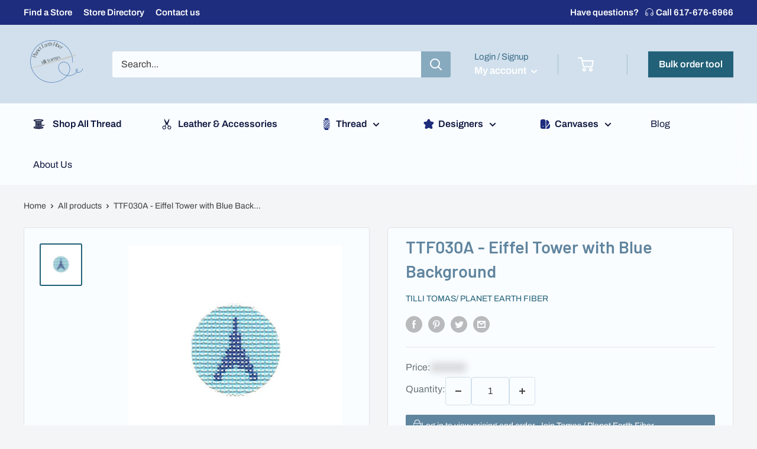

--- FILE ---
content_type: text/html; charset=utf-8
request_url: https://tillitomasfiber.com/products/ttf030
body_size: 70454
content:
 
       
      
          
      <!-- using block list: on -->
      <!-- current request path:/products/ttf030 -->
      <!-- shop lock exceptions:none -->
      <!--restricting page: false -->
      <!--shop locking: on -->
      
      
      
       
        
      

      
      

    
     
    
        
      <!doctype html>

<html class="no-js" lang="en">
  <head>
<!-- Google tag (gtag.js) -->
<script async src="https://www.googletagmanager.com/gtag/js?id=G-GEMVVR3RGF"></script>
<script>
  window.dataLayer = window.dataLayer || [];
  function gtag(){dataLayer.push(arguments);}
  gtag('js', new Date());

  gtag('config', 'G-GEMVVR3RGF');
</script>
  <script src="https://apps.elfsight.com/p/platform.js" defer="defer"></script>
  <link rel="stylesheet" href="https://obscure-escarpment-2240.herokuapp.com/stylesheets/bcpo-front.css">
<link rel="stylesheet" href="//tillitomasfiber.com/cdn/shop/t/9/assets/custom.css?v=93565374148253419631764664000" type="text/css"> 
  <script>var bcpo_product={"id":7575591321752,"title":"TTF030A - Eiffel Tower with Blue Background","handle":"ttf030","description":"\u003cul data-mce-fragment=\"1\"\u003e\n\u003cli data-mce-fragment=\"1\"\u003e18 Mesh\u003c\/li\u003e\n\u003cli data-mce-fragment=\"1\"\u003e1 1\/4\" Round\u003c\/li\u003e\n\u003c\/ul\u003e","published_at":"2023-02-01T10:28:45-05:00","created_at":"2023-02-01T10:28:45-05:00","vendor":"Tilli Tomas\/ Planet Earth Fiber","type":"Needlecraft Canvas","tags":["design-beginner","design-misc","designer-planet-earth-fiber","leather-fob","mesh-18","not-show-quickbuy","size-extra-small"],"price":1000,"price_min":1000,"price_max":1000,"available":true,"price_varies":false,"compare_at_price":900,"compare_at_price_min":900,"compare_at_price_max":900,"compare_at_price_varies":false,"variants":[{"id":42476883509400,"title":"Default Title","option1":"Default Title","option2":null,"option3":null,"sku":"TTF030A","requires_shipping":false,"taxable":true,"featured_image":null,"available":true,"name":"TTF030A - Eiffel Tower with Blue Background","public_title":null,"options":["Default Title"],"price":1000,"weight":0,"compare_at_price":900,"inventory_management":"shopify","barcode":"0","requires_selling_plan":false,"selling_plan_allocations":[]}],"images":["\/\/tillitomasfiber.com\/cdn\/shop\/files\/TTF030A-Eiffel-Tower_417f5f5c-5ebc-4b53-b9aa-9eb842fe1031.jpg?v=1754377316"],"featured_image":"\/\/tillitomasfiber.com\/cdn\/shop\/files\/TTF030A-Eiffel-Tower_417f5f5c-5ebc-4b53-b9aa-9eb842fe1031.jpg?v=1754377316","options":["Title"],"media":[{"alt":null,"id":41798326419608,"position":1,"preview_image":{"aspect_ratio":1.0,"height":360,"width":360,"src":"\/\/tillitomasfiber.com\/cdn\/shop\/files\/TTF030A-Eiffel-Tower_417f5f5c-5ebc-4b53-b9aa-9eb842fe1031.jpg?v=1754377316"},"aspect_ratio":1.0,"height":360,"media_type":"image","src":"\/\/tillitomasfiber.com\/cdn\/shop\/files\/TTF030A-Eiffel-Tower_417f5f5c-5ebc-4b53-b9aa-9eb842fe1031.jpg?v=1754377316","width":360}],"requires_selling_plan":false,"selling_plan_groups":[],"content":"\u003cul data-mce-fragment=\"1\"\u003e\n\u003cli data-mce-fragment=\"1\"\u003e18 Mesh\u003c\/li\u003e\n\u003cli data-mce-fragment=\"1\"\u003e1 1\/4\" Round\u003c\/li\u003e\n\u003c\/ul\u003e"};  var bcpo_settings={"fallback":"default","auto_select":"on","load_main_image":"on","replaceImage":"on","border_style":"round","tooltips":"hide","sold_out_style":"crossed-out","theme":"light","jumbo_colors":"off","jumbo_images":"off","circle_swatches":"on","inventory_style":"default","override_ajax":"on","add_price_addons":"off","theme2":"on","money_format2":"${{amount}} USD","money_format_without_currency":"${{amount}}","show_currency":"off","file_upload_warning":"off","global_auto_image_options":"","global_color_options":"","global_colors":[{"key":"","value":"f2f12e"}],"shop_currency":"USD"};var inventory_quantity = [];inventory_quantity.push(111102);if(bcpo_product) { for (var i = 0; i < bcpo_product.variants.length; i += 1) { bcpo_product.variants[i].inventory_quantity = inventory_quantity[i]; }}window.bcpo = window.bcpo || {}; bcpo.cart = {"note":null,"attributes":{},"original_total_price":0,"total_price":0,"total_discount":0,"total_weight":0.0,"item_count":0,"items":[],"requires_shipping":false,"currency":"USD","items_subtotal_price":0,"cart_level_discount_applications":[],"checkout_charge_amount":0}; bcpo.ogFormData = FormData;</script>
    <meta charset="utf-8">
    <meta name="viewport" content="width=device-width, initial-scale=1.0, height=device-height, minimum-scale=1.0, maximum-scale=1.0">
    <meta name="theme-color" content="#226178"><title>TTF030A - Eiffel Tower with Blue Background
</title><meta name="description" content="18 Mesh 1 1/4&quot; Round"><link rel="canonical" href="https://tillitomasfiber.com/products/ttf030"><link rel="shortcut icon" href="//tillitomasfiber.com/cdn/shop/files/android-icon-48x48_96x96.png?v=1667856573" type="image/png"><link rel="preload" as="style" href="//tillitomasfiber.com/cdn/shop/t/9/assets/theme.css?v=120833090034850721801764664057">
    <link rel="preload" as="script" href="//tillitomasfiber.com/cdn/shop/t/9/assets/theme.js?v=21097927216966920291754373424">
    <link rel="preconnect" href="https://cdn.shopify.com">
    <link rel="preconnect" href="https://fonts.shopifycdn.com">
    <link rel="dns-prefetch" href="https://productreviews.shopifycdn.com">
    <link rel="dns-prefetch" href="https://ajax.googleapis.com">
    <link rel="dns-prefetch" href="https://maps.googleapis.com">
    <link rel="dns-prefetch" href="https://maps.gstatic.com">

    <meta name="google-site-verification" content="rSror-f5Bebm2ft7lRrRe5VckfxWnzrASi1y0VuwBFA" /><meta property="og:type" content="product">
  <meta property="og:title" content="TTF030A - Eiffel Tower with Blue Background"><meta property="og:image" content="http://tillitomasfiber.com/cdn/shop/files/TTF030A-Eiffel-Tower_417f5f5c-5ebc-4b53-b9aa-9eb842fe1031.jpg?v=1754377316">
    <meta property="og:image:secure_url" content="https://tillitomasfiber.com/cdn/shop/files/TTF030A-Eiffel-Tower_417f5f5c-5ebc-4b53-b9aa-9eb842fe1031.jpg?v=1754377316">
    <meta property="og:image:width" content="360">
    <meta property="og:image:height" content="360">
  <meta property="product:price:currency" content="USD"><meta property="og:description" content="18 Mesh 1 1/4&quot; Round"><meta property="og:url" content="https://tillitomasfiber.com/products/ttf030">
<meta property="og:site_name" content="Tilli Tomas/ Planet Earth Fiber"><meta name="twitter:card" content="summary"><meta name="twitter:title" content="TTF030A - Eiffel Tower with Blue Background">
  <meta name="twitter:description" content="
18 Mesh
1 1/4&quot; Round
">
  <meta name="twitter:image" content="https://tillitomasfiber.com/cdn/shop/files/TTF030A-Eiffel-Tower_417f5f5c-5ebc-4b53-b9aa-9eb842fe1031_600x600_crop_center.jpg?v=1754377316">
    <link rel="preload" href="//tillitomasfiber.com/cdn/fonts/barlow/barlow_n6.329f582a81f63f125e63c20a5a80ae9477df68e1.woff2" as="font" type="font/woff2" crossorigin><link rel="preload" href="//tillitomasfiber.com/cdn/fonts/archivo/archivo_n4.dc8d917cc69af0a65ae04d01fd8eeab28a3573c9.woff2" as="font" type="font/woff2" crossorigin><style>
  @font-face {
  font-family: Barlow;
  font-weight: 600;
  font-style: normal;
  font-display: swap;
  src: url("//tillitomasfiber.com/cdn/fonts/barlow/barlow_n6.329f582a81f63f125e63c20a5a80ae9477df68e1.woff2") format("woff2"),
       url("//tillitomasfiber.com/cdn/fonts/barlow/barlow_n6.0163402e36247bcb8b02716880d0b39568412e9e.woff") format("woff");
}

  @font-face {
  font-family: Archivo;
  font-weight: 400;
  font-style: normal;
  font-display: swap;
  src: url("//tillitomasfiber.com/cdn/fonts/archivo/archivo_n4.dc8d917cc69af0a65ae04d01fd8eeab28a3573c9.woff2") format("woff2"),
       url("//tillitomasfiber.com/cdn/fonts/archivo/archivo_n4.bd6b9c34fdb81d7646836be8065ce3c80a2cc984.woff") format("woff");
}

@font-face {
  font-family: Archivo;
  font-weight: 600;
  font-style: normal;
  font-display: swap;
  src: url("//tillitomasfiber.com/cdn/fonts/archivo/archivo_n6.06ce7cb3e84f9557d04c35761e39e39ea101fb19.woff2") format("woff2"),
       url("//tillitomasfiber.com/cdn/fonts/archivo/archivo_n6.5dd16bc207dfc6d25ca8472d89387d828f610453.woff") format("woff");
}

@font-face {
  font-family: Barlow;
  font-weight: 600;
  font-style: italic;
  font-display: swap;
  src: url("//tillitomasfiber.com/cdn/fonts/barlow/barlow_i6.5a22bd20fb27bad4d7674cc6e666fb9c77d813bb.woff2") format("woff2"),
       url("//tillitomasfiber.com/cdn/fonts/barlow/barlow_i6.1c8787fcb59f3add01a87f21b38c7ef797e3b3a1.woff") format("woff");
}


  @font-face {
  font-family: Archivo;
  font-weight: 700;
  font-style: normal;
  font-display: swap;
  src: url("//tillitomasfiber.com/cdn/fonts/archivo/archivo_n7.651b020b3543640c100112be6f1c1b8e816c7f13.woff2") format("woff2"),
       url("//tillitomasfiber.com/cdn/fonts/archivo/archivo_n7.7e9106d320e6594976a7dcb57957f3e712e83c96.woff") format("woff");
}

  @font-face {
  font-family: Archivo;
  font-weight: 400;
  font-style: italic;
  font-display: swap;
  src: url("//tillitomasfiber.com/cdn/fonts/archivo/archivo_i4.37d8c4e02dc4f8e8b559f47082eb24a5c48c2908.woff2") format("woff2"),
       url("//tillitomasfiber.com/cdn/fonts/archivo/archivo_i4.839d35d75c605237591e73815270f86ab696602c.woff") format("woff");
}

  @font-face {
  font-family: Archivo;
  font-weight: 700;
  font-style: italic;
  font-display: swap;
  src: url("//tillitomasfiber.com/cdn/fonts/archivo/archivo_i7.3dc798c6f261b8341dd97dd5c78d97d457c63517.woff2") format("woff2"),
       url("//tillitomasfiber.com/cdn/fonts/archivo/archivo_i7.3b65e9d326e7379bd5f15bcb927c5d533d950ff6.woff") format("woff");
}


  :root {
    --default-text-font-size : 15px;
    --base-text-font-size    : 16px;
    --heading-font-family    : Barlow, sans-serif;
    --heading-font-weight    : 600;
    --heading-font-style     : normal;
    --text-font-family       : Archivo, sans-serif;
    --text-font-weight       : 400;
    --text-font-style        : normal;
    --text-font-bolder-weight: 600;
    --text-link-decoration   : underline;

    --text-color               : #414040;
    --text-color-rgb           : 65, 64, 64;
    --heading-color            : #60859f;
    --border-color             : #e1e3e4;
    --border-color-rgb         : 225, 227, 228;
    --form-border-color        : #d4d6d8;
    --accent-color             : #226178;
    --accent-color-rgb         : 34, 97, 120;
    --link-color               : #87aabe;
    --link-color-hover         : #5786a1;
    --background               : #f3f5f6;
    --secondary-background     : #fafdff;
    --secondary-background-rgb : 250, 253, 255;
    --accent-background        : rgba(34, 97, 120, 0.08);

    --input-background: #fafdff;

    --error-color       : #ff0000;
    --error-background  : rgba(255, 0, 0, 0.07);
    --success-color     : #00aa00;
    --success-background: rgba(0, 170, 0, 0.11);

    --primary-button-background      : #226178;
    --primary-button-background-rgb  : 34, 97, 120;
    --primary-button-text-color      : #ffffff;
    --secondary-button-background    : #d1e1ec;
    --secondary-button-background-rgb: 209, 225, 236;
    --secondary-button-text-color    : #ffffff;

    --header-background      : #d1e0ec;
    --header-text-color      : #ffffff;
    --header-light-text-color: #3d6d89;
    --header-border-color    : rgba(61, 109, 137, 0.3);
    --header-accent-color    : #87aabe;

    --footer-background-color:    #f3f5f6;
    --footer-heading-text-color:  #1e2d7c;
    --footer-body-text-color:     #677279;
    --footer-body-text-color-rgb: 103, 114, 121;
    --footer-accent-color:        #3d6d89;
    --footer-accent-color-rgb:    61, 109, 137;
    --footer-border:              1px solid var(--border-color);
    
    --flickity-arrow-color: #abb1b4;--new-chip-background: #A8E6CF;
    --new-chip-color: #414040;
    --discount-chip-background: #B39CD0;
    --discount-chip-color: #FAFDFF;
    --product-on-sale-accent           : #256178;
    --product-on-sale-accent-secondary           : #B39CD0;
    --product-on-sale-accent-rgb       : 37, 97, 120;
    --product-on-sale-color            : #ffffff;
    --product-in-stock-color           : #008a00;
    --product-low-stock-color          : #ee0000;
    --product-sold-out-color           : #8a9297;
    --product-custom-label-1-background: #008a00;
    --product-custom-label-1-color     : #ffffff;
    --product-custom-label-2-background: #00a500;
    --product-custom-label-2-color     : #ffffff;
    --product-review-star-color        : #ffbd00;

    --mobile-container-gutter : 20px;
    --desktop-container-gutter: 40px;

    /* Shopify related variables */
    --payment-terms-background-color: #f3f5f6;
  }
</style>

<script>
  // IE11 does not have support for CSS variables, so we have to polyfill them
  if (!(((window || {}).CSS || {}).supports && window.CSS.supports('(--a: 0)'))) {
    const script = document.createElement('script');
    script.type = 'text/javascript';
    script.src = 'https://cdn.jsdelivr.net/npm/css-vars-ponyfill@2';
    script.onload = function() {
      cssVars({});
    };

    document.getElementsByTagName('head')[0].appendChild(script);
  }
</script>


    <script>window.performance && window.performance.mark && window.performance.mark('shopify.content_for_header.start');</script><meta id="shopify-digital-wallet" name="shopify-digital-wallet" content="/60813508760/digital_wallets/dialog">
<link rel="alternate" type="application/json+oembed" href="https://tillitomasfiber.com/products/ttf030.oembed">
<script async="async" src="/checkouts/internal/preloads.js?locale=en-US"></script>
<script id="shopify-features" type="application/json">{"accessToken":"922cef94c8a50b05267ad7adce94b136","betas":["rich-media-storefront-analytics"],"domain":"tillitomasfiber.com","predictiveSearch":true,"shopId":60813508760,"locale":"en"}</script>
<script>var Shopify = Shopify || {};
Shopify.shop = "tilli-tomas-planet-earth-fiber.myshopify.com";
Shopify.locale = "en";
Shopify.currency = {"active":"USD","rate":"1.0"};
Shopify.country = "US";
Shopify.theme = {"name":"Tilli-Thomas\/main","id":145208017048,"schema_name":"Warehouse","schema_version":"2.8.4","theme_store_id":null,"role":"main"};
Shopify.theme.handle = "null";
Shopify.theme.style = {"id":null,"handle":null};
Shopify.cdnHost = "tillitomasfiber.com/cdn";
Shopify.routes = Shopify.routes || {};
Shopify.routes.root = "/";</script>
<script type="module">!function(o){(o.Shopify=o.Shopify||{}).modules=!0}(window);</script>
<script>!function(o){function n(){var o=[];function n(){o.push(Array.prototype.slice.apply(arguments))}return n.q=o,n}var t=o.Shopify=o.Shopify||{};t.loadFeatures=n(),t.autoloadFeatures=n()}(window);</script>
<script id="shop-js-analytics" type="application/json">{"pageType":"product"}</script>
<script defer="defer" async type="module" src="//tillitomasfiber.com/cdn/shopifycloud/shop-js/modules/v2/client.init-shop-cart-sync_BT-GjEfc.en.esm.js"></script>
<script defer="defer" async type="module" src="//tillitomasfiber.com/cdn/shopifycloud/shop-js/modules/v2/chunk.common_D58fp_Oc.esm.js"></script>
<script defer="defer" async type="module" src="//tillitomasfiber.com/cdn/shopifycloud/shop-js/modules/v2/chunk.modal_xMitdFEc.esm.js"></script>
<script type="module">
  await import("//tillitomasfiber.com/cdn/shopifycloud/shop-js/modules/v2/client.init-shop-cart-sync_BT-GjEfc.en.esm.js");
await import("//tillitomasfiber.com/cdn/shopifycloud/shop-js/modules/v2/chunk.common_D58fp_Oc.esm.js");
await import("//tillitomasfiber.com/cdn/shopifycloud/shop-js/modules/v2/chunk.modal_xMitdFEc.esm.js");

  window.Shopify.SignInWithShop?.initShopCartSync?.({"fedCMEnabled":true,"windoidEnabled":true});

</script>
<script>(function() {
  var isLoaded = false;
  function asyncLoad() {
    if (isLoaded) return;
    isLoaded = true;
    var urls = ["\/\/cdn.shopify.com\/proxy\/b9e547c13d9eaf9931852a3d85b4d3aa1177d014b785c09fffb14785a58de647\/obscure-escarpment-2240.herokuapp.com\/js\/best_custom_product_options.js?shop=tilli-tomas-planet-earth-fiber.myshopify.com\u0026sp-cache-control=cHVibGljLCBtYXgtYWdlPTkwMA","https:\/\/shy.elfsight.com\/p\/platform.js?shop=tilli-tomas-planet-earth-fiber.myshopify.com"];
    for (var i = 0; i < urls.length; i++) {
      var s = document.createElement('script');
      s.type = 'text/javascript';
      s.async = true;
      s.src = urls[i];
      var x = document.getElementsByTagName('script')[0];
      x.parentNode.insertBefore(s, x);
    }
  };
  if(window.attachEvent) {
    window.attachEvent('onload', asyncLoad);
  } else {
    window.addEventListener('load', asyncLoad, false);
  }
})();</script>
<script id="__st">var __st={"a":60813508760,"offset":-18000,"reqid":"98486302-af4c-48bb-90ac-37cdff1abbbb-1769274929","pageurl":"tillitomasfiber.com\/products\/ttf030","u":"1eda1099c89f","p":"product","rtyp":"product","rid":7575591321752};</script>
<script>window.ShopifyPaypalV4VisibilityTracking = true;</script>
<script id="captcha-bootstrap">!function(){'use strict';const t='contact',e='account',n='new_comment',o=[[t,t],['blogs',n],['comments',n],[t,'customer']],c=[[e,'customer_login'],[e,'guest_login'],[e,'recover_customer_password'],[e,'create_customer']],r=t=>t.map((([t,e])=>`form[action*='/${t}']:not([data-nocaptcha='true']) input[name='form_type'][value='${e}']`)).join(','),a=t=>()=>t?[...document.querySelectorAll(t)].map((t=>t.form)):[];function s(){const t=[...o],e=r(t);return a(e)}const i='password',u='form_key',d=['recaptcha-v3-token','g-recaptcha-response','h-captcha-response',i],f=()=>{try{return window.sessionStorage}catch{return}},m='__shopify_v',_=t=>t.elements[u];function p(t,e,n=!1){try{const o=window.sessionStorage,c=JSON.parse(o.getItem(e)),{data:r}=function(t){const{data:e,action:n}=t;return t[m]||n?{data:e,action:n}:{data:t,action:n}}(c);for(const[e,n]of Object.entries(r))t.elements[e]&&(t.elements[e].value=n);n&&o.removeItem(e)}catch(o){console.error('form repopulation failed',{error:o})}}const l='form_type',E='cptcha';function T(t){t.dataset[E]=!0}const w=window,h=w.document,L='Shopify',v='ce_forms',y='captcha';let A=!1;((t,e)=>{const n=(g='f06e6c50-85a8-45c8-87d0-21a2b65856fe',I='https://cdn.shopify.com/shopifycloud/storefront-forms-hcaptcha/ce_storefront_forms_captcha_hcaptcha.v1.5.2.iife.js',D={infoText:'Protected by hCaptcha',privacyText:'Privacy',termsText:'Terms'},(t,e,n)=>{const o=w[L][v],c=o.bindForm;if(c)return c(t,g,e,D).then(n);var r;o.q.push([[t,g,e,D],n]),r=I,A||(h.body.append(Object.assign(h.createElement('script'),{id:'captcha-provider',async:!0,src:r})),A=!0)});var g,I,D;w[L]=w[L]||{},w[L][v]=w[L][v]||{},w[L][v].q=[],w[L][y]=w[L][y]||{},w[L][y].protect=function(t,e){n(t,void 0,e),T(t)},Object.freeze(w[L][y]),function(t,e,n,w,h,L){const[v,y,A,g]=function(t,e,n){const i=e?o:[],u=t?c:[],d=[...i,...u],f=r(d),m=r(i),_=r(d.filter((([t,e])=>n.includes(e))));return[a(f),a(m),a(_),s()]}(w,h,L),I=t=>{const e=t.target;return e instanceof HTMLFormElement?e:e&&e.form},D=t=>v().includes(t);t.addEventListener('submit',(t=>{const e=I(t);if(!e)return;const n=D(e)&&!e.dataset.hcaptchaBound&&!e.dataset.recaptchaBound,o=_(e),c=g().includes(e)&&(!o||!o.value);(n||c)&&t.preventDefault(),c&&!n&&(function(t){try{if(!f())return;!function(t){const e=f();if(!e)return;const n=_(t);if(!n)return;const o=n.value;o&&e.removeItem(o)}(t);const e=Array.from(Array(32),(()=>Math.random().toString(36)[2])).join('');!function(t,e){_(t)||t.append(Object.assign(document.createElement('input'),{type:'hidden',name:u})),t.elements[u].value=e}(t,e),function(t,e){const n=f();if(!n)return;const o=[...t.querySelectorAll(`input[type='${i}']`)].map((({name:t})=>t)),c=[...d,...o],r={};for(const[a,s]of new FormData(t).entries())c.includes(a)||(r[a]=s);n.setItem(e,JSON.stringify({[m]:1,action:t.action,data:r}))}(t,e)}catch(e){console.error('failed to persist form',e)}}(e),e.submit())}));const S=(t,e)=>{t&&!t.dataset[E]&&(n(t,e.some((e=>e===t))),T(t))};for(const o of['focusin','change'])t.addEventListener(o,(t=>{const e=I(t);D(e)&&S(e,y())}));const B=e.get('form_key'),M=e.get(l),P=B&&M;t.addEventListener('DOMContentLoaded',(()=>{const t=y();if(P)for(const e of t)e.elements[l].value===M&&p(e,B);[...new Set([...A(),...v().filter((t=>'true'===t.dataset.shopifyCaptcha))])].forEach((e=>S(e,t)))}))}(h,new URLSearchParams(w.location.search),n,t,e,['guest_login'])})(!0,!0)}();</script>
<script integrity="sha256-4kQ18oKyAcykRKYeNunJcIwy7WH5gtpwJnB7kiuLZ1E=" data-source-attribution="shopify.loadfeatures" defer="defer" src="//tillitomasfiber.com/cdn/shopifycloud/storefront/assets/storefront/load_feature-a0a9edcb.js" crossorigin="anonymous"></script>
<script data-source-attribution="shopify.dynamic_checkout.dynamic.init">var Shopify=Shopify||{};Shopify.PaymentButton=Shopify.PaymentButton||{isStorefrontPortableWallets:!0,init:function(){window.Shopify.PaymentButton.init=function(){};var t=document.createElement("script");t.src="https://tillitomasfiber.com/cdn/shopifycloud/portable-wallets/latest/portable-wallets.en.js",t.type="module",document.head.appendChild(t)}};
</script>
<script data-source-attribution="shopify.dynamic_checkout.buyer_consent">
  function portableWalletsHideBuyerConsent(e){var t=document.getElementById("shopify-buyer-consent"),n=document.getElementById("shopify-subscription-policy-button");t&&n&&(t.classList.add("hidden"),t.setAttribute("aria-hidden","true"),n.removeEventListener("click",e))}function portableWalletsShowBuyerConsent(e){var t=document.getElementById("shopify-buyer-consent"),n=document.getElementById("shopify-subscription-policy-button");t&&n&&(t.classList.remove("hidden"),t.removeAttribute("aria-hidden"),n.addEventListener("click",e))}window.Shopify?.PaymentButton&&(window.Shopify.PaymentButton.hideBuyerConsent=portableWalletsHideBuyerConsent,window.Shopify.PaymentButton.showBuyerConsent=portableWalletsShowBuyerConsent);
</script>
<script data-source-attribution="shopify.dynamic_checkout.cart.bootstrap">document.addEventListener("DOMContentLoaded",(function(){function t(){return document.querySelector("shopify-accelerated-checkout-cart, shopify-accelerated-checkout")}if(t())Shopify.PaymentButton.init();else{new MutationObserver((function(e,n){t()&&(Shopify.PaymentButton.init(),n.disconnect())})).observe(document.body,{childList:!0,subtree:!0})}}));
</script>

<script>window.performance && window.performance.mark && window.performance.mark('shopify.content_for_header.end');</script>
  

    <link rel="stylesheet" href="//tillitomasfiber.com/cdn/shop/t/9/assets/theme.css?v=120833090034850721801764664057">

    
  <script type="application/ld+json">
  {
    "@context": "https://schema.org",
    "@type": "Product",
    "productID": 7575591321752,
    
"brand": {
      "@type": "Brand",
      "name": "Tilli Tomas\/ Planet Earth Fiber"
    },
    "name": "TTF030A - Eiffel Tower with Blue Background",
    "description": "\n18 Mesh\n1 1\/4\" Round\n",
    "category": "Needlecraft Canvas",
    "url": "/products/ttf030",
    "sku": "TTF030A",
    "image": {
      "@type": "ImageObject",
      "url": "https://tillitomasfiber.com/cdn/shop/files/TTF030A-Eiffel-Tower_417f5f5c-5ebc-4b53-b9aa-9eb842fe1031.jpg?v=1754377316&width=1024",
      "image": "https://tillitomasfiber.com/cdn/shop/files/TTF030A-Eiffel-Tower_417f5f5c-5ebc-4b53-b9aa-9eb842fe1031.jpg?v=1754377316&width=1024",
      "name": "",
      "width": "1024",
      "height": "1024"
    }
  }
  </script>



  <script type="application/ld+json">
  {
    "@context": "https://schema.org",
    "@type": "BreadcrumbList",
  "itemListElement": [{
      "@type": "ListItem",
      "position": 1,
      "name": "Home",
      "item": "https://tillitomasfiber.com"
    },{
          "@type": "ListItem",
          "position": 2,
          "name": "TTF030A - Eiffel Tower with Blue Background",
          "item": "https://tillitomasfiber.com/products/ttf030"
        }]
  }
  </script>



    <script>
      // This allows to expose several variables to the global scope, to be used in scripts
      window.theme = {
        pageType: "product",
        cartCount: 0,
        moneyFormat: "${{amount}}",
        moneyWithCurrencyFormat: "${{amount}} USD",
        currencyCodeEnabled: false,
        showDiscount: false,
        discountMode: "saving",
        searchMode: "product,page",
        searchUnavailableProducts: "last",
        cartType: "drawer"
      };

      window.routes = {
        rootUrl: "\/",
        rootUrlWithoutSlash: '',
        cartUrl: "\/cart",
        cartAddUrl: "\/cart\/add",
        cartChangeUrl: "\/cart\/change",
        searchUrl: "\/search",
        productRecommendationsUrl: "\/recommendations\/products"
      };

      window.languages = {
        productRegularPrice: "Regular price",
        productSalePrice: "Sale price",
        collectionOnSaleLabel: "Save {{savings}}",
        productFormUnavailable: "Unavailable",
        productFormAddToCart: "Add to cart",
        productFormPreOrder: "Pre-order",
        productFormSoldOut: "Sold out",
        productAdded: "Product has been added to your cart",
        productAddedShort: "Added!",
        shippingEstimatorNoResults: "No shipping could be found for your address.",
        shippingEstimatorOneResult: "There is one shipping rate for your address:",
        shippingEstimatorMultipleResults: "There are {{count}} shipping rates for your address:",
        shippingEstimatorErrors: "There are some errors:"
      };

      window.lazySizesConfig = {
        loadHidden: false,
        hFac: 0.8,
        expFactor: 3,
        customMedia: {
          '--phone': '(max-width: 640px)',
          '--tablet': '(min-width: 641px) and (max-width: 1023px)',
          '--lap': '(min-width: 1024px)'
        }
      };

      document.documentElement.className = document.documentElement.className.replace('no-js', 'js');
    </script><script src="//tillitomasfiber.com/cdn/shop/t/9/assets/theme.js?v=21097927216966920291754373424" defer></script>
    <script src="//tillitomasfiber.com/cdn/shop/t/9/assets/custom.js?v=99618246194299246351754373429" defer></script><script>
        (function () {
          window.onpageshow = function() {
            // We force re-freshing the cart content onpageshow, as most browsers will serve a cache copy when hitting the
            // back button, which cause staled data
            document.documentElement.dispatchEvent(new CustomEvent('cart:refresh', {
              bubbles: true,
              detail: {scrollToTop: false}
            }));
          };
        })();
      </script><script>window.is_hulkpo_installed=true</script>
      
      

<!-- BEGIN app block: shopify://apps/pagefly-page-builder/blocks/app-embed/83e179f7-59a0-4589-8c66-c0dddf959200 -->

<!-- BEGIN app snippet: pagefly-cro-ab-testing-main -->







<script>
  ;(function () {
    const url = new URL(window.location)
    const viewParam = url.searchParams.get('view')
    if (viewParam && viewParam.includes('variant-pf-')) {
      url.searchParams.set('pf_v', viewParam)
      url.searchParams.delete('view')
      window.history.replaceState({}, '', url)
    }
  })()
</script>



<script type='module'>
  
  window.PAGEFLY_CRO = window.PAGEFLY_CRO || {}

  window.PAGEFLY_CRO['data_debug'] = {
    original_template_suffix: "all_products",
    allow_ab_test: false,
    ab_test_start_time: 0,
    ab_test_end_time: 0,
    today_date_time: 1769274930000,
  }
  window.PAGEFLY_CRO['GA4'] = { enabled: false}
</script>

<!-- END app snippet -->








  <script src='https://cdn.shopify.com/extensions/019bb4f9-aed6-78a3-be91-e9d44663e6bf/pagefly-page-builder-215/assets/pagefly-helper.js' defer='defer'></script>

  <script src='https://cdn.shopify.com/extensions/019bb4f9-aed6-78a3-be91-e9d44663e6bf/pagefly-page-builder-215/assets/pagefly-general-helper.js' defer='defer'></script>

  <script src='https://cdn.shopify.com/extensions/019bb4f9-aed6-78a3-be91-e9d44663e6bf/pagefly-page-builder-215/assets/pagefly-snap-slider.js' defer='defer'></script>

  <script src='https://cdn.shopify.com/extensions/019bb4f9-aed6-78a3-be91-e9d44663e6bf/pagefly-page-builder-215/assets/pagefly-slideshow-v3.js' defer='defer'></script>

  <script src='https://cdn.shopify.com/extensions/019bb4f9-aed6-78a3-be91-e9d44663e6bf/pagefly-page-builder-215/assets/pagefly-slideshow-v4.js' defer='defer'></script>

  <script src='https://cdn.shopify.com/extensions/019bb4f9-aed6-78a3-be91-e9d44663e6bf/pagefly-page-builder-215/assets/pagefly-glider.js' defer='defer'></script>

  <script src='https://cdn.shopify.com/extensions/019bb4f9-aed6-78a3-be91-e9d44663e6bf/pagefly-page-builder-215/assets/pagefly-slideshow-v1-v2.js' defer='defer'></script>

  <script src='https://cdn.shopify.com/extensions/019bb4f9-aed6-78a3-be91-e9d44663e6bf/pagefly-page-builder-215/assets/pagefly-product-media.js' defer='defer'></script>

  <script src='https://cdn.shopify.com/extensions/019bb4f9-aed6-78a3-be91-e9d44663e6bf/pagefly-page-builder-215/assets/pagefly-product.js' defer='defer'></script>


<script id='pagefly-helper-data' type='application/json'>
  {
    "page_optimization": {
      "assets_prefetching": false
    },
    "elements_asset_mapper": {
      "Accordion": "https://cdn.shopify.com/extensions/019bb4f9-aed6-78a3-be91-e9d44663e6bf/pagefly-page-builder-215/assets/pagefly-accordion.js",
      "Accordion3": "https://cdn.shopify.com/extensions/019bb4f9-aed6-78a3-be91-e9d44663e6bf/pagefly-page-builder-215/assets/pagefly-accordion3.js",
      "CountDown": "https://cdn.shopify.com/extensions/019bb4f9-aed6-78a3-be91-e9d44663e6bf/pagefly-page-builder-215/assets/pagefly-countdown.js",
      "GMap1": "https://cdn.shopify.com/extensions/019bb4f9-aed6-78a3-be91-e9d44663e6bf/pagefly-page-builder-215/assets/pagefly-gmap.js",
      "GMap2": "https://cdn.shopify.com/extensions/019bb4f9-aed6-78a3-be91-e9d44663e6bf/pagefly-page-builder-215/assets/pagefly-gmap.js",
      "GMapBasicV2": "https://cdn.shopify.com/extensions/019bb4f9-aed6-78a3-be91-e9d44663e6bf/pagefly-page-builder-215/assets/pagefly-gmap.js",
      "GMapAdvancedV2": "https://cdn.shopify.com/extensions/019bb4f9-aed6-78a3-be91-e9d44663e6bf/pagefly-page-builder-215/assets/pagefly-gmap.js",
      "HTML.Video": "https://cdn.shopify.com/extensions/019bb4f9-aed6-78a3-be91-e9d44663e6bf/pagefly-page-builder-215/assets/pagefly-htmlvideo.js",
      "HTML.Video2": "https://cdn.shopify.com/extensions/019bb4f9-aed6-78a3-be91-e9d44663e6bf/pagefly-page-builder-215/assets/pagefly-htmlvideo2.js",
      "HTML.Video3": "https://cdn.shopify.com/extensions/019bb4f9-aed6-78a3-be91-e9d44663e6bf/pagefly-page-builder-215/assets/pagefly-htmlvideo2.js",
      "BackgroundVideo": "https://cdn.shopify.com/extensions/019bb4f9-aed6-78a3-be91-e9d44663e6bf/pagefly-page-builder-215/assets/pagefly-htmlvideo2.js",
      "Instagram": "https://cdn.shopify.com/extensions/019bb4f9-aed6-78a3-be91-e9d44663e6bf/pagefly-page-builder-215/assets/pagefly-instagram.js",
      "Instagram2": "https://cdn.shopify.com/extensions/019bb4f9-aed6-78a3-be91-e9d44663e6bf/pagefly-page-builder-215/assets/pagefly-instagram.js",
      "Insta3": "https://cdn.shopify.com/extensions/019bb4f9-aed6-78a3-be91-e9d44663e6bf/pagefly-page-builder-215/assets/pagefly-instagram3.js",
      "Tabs": "https://cdn.shopify.com/extensions/019bb4f9-aed6-78a3-be91-e9d44663e6bf/pagefly-page-builder-215/assets/pagefly-tab.js",
      "Tabs3": "https://cdn.shopify.com/extensions/019bb4f9-aed6-78a3-be91-e9d44663e6bf/pagefly-page-builder-215/assets/pagefly-tab3.js",
      "ProductBox": "https://cdn.shopify.com/extensions/019bb4f9-aed6-78a3-be91-e9d44663e6bf/pagefly-page-builder-215/assets/pagefly-cart.js",
      "FBPageBox2": "https://cdn.shopify.com/extensions/019bb4f9-aed6-78a3-be91-e9d44663e6bf/pagefly-page-builder-215/assets/pagefly-facebook.js",
      "FBLikeButton2": "https://cdn.shopify.com/extensions/019bb4f9-aed6-78a3-be91-e9d44663e6bf/pagefly-page-builder-215/assets/pagefly-facebook.js",
      "TwitterFeed2": "https://cdn.shopify.com/extensions/019bb4f9-aed6-78a3-be91-e9d44663e6bf/pagefly-page-builder-215/assets/pagefly-twitter.js",
      "Paragraph4": "https://cdn.shopify.com/extensions/019bb4f9-aed6-78a3-be91-e9d44663e6bf/pagefly-page-builder-215/assets/pagefly-paragraph4.js",

      "AliReviews": "https://cdn.shopify.com/extensions/019bb4f9-aed6-78a3-be91-e9d44663e6bf/pagefly-page-builder-215/assets/pagefly-3rd-elements.js",
      "BackInStock": "https://cdn.shopify.com/extensions/019bb4f9-aed6-78a3-be91-e9d44663e6bf/pagefly-page-builder-215/assets/pagefly-3rd-elements.js",
      "GloboBackInStock": "https://cdn.shopify.com/extensions/019bb4f9-aed6-78a3-be91-e9d44663e6bf/pagefly-page-builder-215/assets/pagefly-3rd-elements.js",
      "GrowaveWishlist": "https://cdn.shopify.com/extensions/019bb4f9-aed6-78a3-be91-e9d44663e6bf/pagefly-page-builder-215/assets/pagefly-3rd-elements.js",
      "InfiniteOptionsShopPad": "https://cdn.shopify.com/extensions/019bb4f9-aed6-78a3-be91-e9d44663e6bf/pagefly-page-builder-215/assets/pagefly-3rd-elements.js",
      "InkybayProductPersonalizer": "https://cdn.shopify.com/extensions/019bb4f9-aed6-78a3-be91-e9d44663e6bf/pagefly-page-builder-215/assets/pagefly-3rd-elements.js",
      "LimeSpot": "https://cdn.shopify.com/extensions/019bb4f9-aed6-78a3-be91-e9d44663e6bf/pagefly-page-builder-215/assets/pagefly-3rd-elements.js",
      "Loox": "https://cdn.shopify.com/extensions/019bb4f9-aed6-78a3-be91-e9d44663e6bf/pagefly-page-builder-215/assets/pagefly-3rd-elements.js",
      "Opinew": "https://cdn.shopify.com/extensions/019bb4f9-aed6-78a3-be91-e9d44663e6bf/pagefly-page-builder-215/assets/pagefly-3rd-elements.js",
      "Powr": "https://cdn.shopify.com/extensions/019bb4f9-aed6-78a3-be91-e9d44663e6bf/pagefly-page-builder-215/assets/pagefly-3rd-elements.js",
      "ProductReviews": "https://cdn.shopify.com/extensions/019bb4f9-aed6-78a3-be91-e9d44663e6bf/pagefly-page-builder-215/assets/pagefly-3rd-elements.js",
      "PushOwl": "https://cdn.shopify.com/extensions/019bb4f9-aed6-78a3-be91-e9d44663e6bf/pagefly-page-builder-215/assets/pagefly-3rd-elements.js",
      "ReCharge": "https://cdn.shopify.com/extensions/019bb4f9-aed6-78a3-be91-e9d44663e6bf/pagefly-page-builder-215/assets/pagefly-3rd-elements.js",
      "Rivyo": "https://cdn.shopify.com/extensions/019bb4f9-aed6-78a3-be91-e9d44663e6bf/pagefly-page-builder-215/assets/pagefly-3rd-elements.js",
      "TrackingMore": "https://cdn.shopify.com/extensions/019bb4f9-aed6-78a3-be91-e9d44663e6bf/pagefly-page-builder-215/assets/pagefly-3rd-elements.js",
      "Vitals": "https://cdn.shopify.com/extensions/019bb4f9-aed6-78a3-be91-e9d44663e6bf/pagefly-page-builder-215/assets/pagefly-3rd-elements.js",
      "Wiser": "https://cdn.shopify.com/extensions/019bb4f9-aed6-78a3-be91-e9d44663e6bf/pagefly-page-builder-215/assets/pagefly-3rd-elements.js"
    },
    "custom_elements_mapper": {
      "pf-click-action-element": "https://cdn.shopify.com/extensions/019bb4f9-aed6-78a3-be91-e9d44663e6bf/pagefly-page-builder-215/assets/pagefly-click-action-element.js",
      "pf-dialog-element": "https://cdn.shopify.com/extensions/019bb4f9-aed6-78a3-be91-e9d44663e6bf/pagefly-page-builder-215/assets/pagefly-dialog-element.js"
    }
  }
</script>


<!-- END app block --><script src="https://cdn.shopify.com/extensions/019b93c1-bc14-7200-9724-fabc47201519/my-app-115/assets/sdk.js" type="text/javascript" defer="defer"></script>
<link href="https://cdn.shopify.com/extensions/019b93c1-bc14-7200-9724-fabc47201519/my-app-115/assets/sdk.css" rel="stylesheet" type="text/css" media="all">
<link href="https://monorail-edge.shopifysvc.com" rel="dns-prefetch">
<script>(function(){if ("sendBeacon" in navigator && "performance" in window) {try {var session_token_from_headers = performance.getEntriesByType('navigation')[0].serverTiming.find(x => x.name == '_s').description;} catch {var session_token_from_headers = undefined;}var session_cookie_matches = document.cookie.match(/_shopify_s=([^;]*)/);var session_token_from_cookie = session_cookie_matches && session_cookie_matches.length === 2 ? session_cookie_matches[1] : "";var session_token = session_token_from_headers || session_token_from_cookie || "";function handle_abandonment_event(e) {var entries = performance.getEntries().filter(function(entry) {return /monorail-edge.shopifysvc.com/.test(entry.name);});if (!window.abandonment_tracked && entries.length === 0) {window.abandonment_tracked = true;var currentMs = Date.now();var navigation_start = performance.timing.navigationStart;var payload = {shop_id: 60813508760,url: window.location.href,navigation_start,duration: currentMs - navigation_start,session_token,page_type: "product"};window.navigator.sendBeacon("https://monorail-edge.shopifysvc.com/v1/produce", JSON.stringify({schema_id: "online_store_buyer_site_abandonment/1.1",payload: payload,metadata: {event_created_at_ms: currentMs,event_sent_at_ms: currentMs}}));}}window.addEventListener('pagehide', handle_abandonment_event);}}());</script>
<script id="web-pixels-manager-setup">(function e(e,d,r,n,o){if(void 0===o&&(o={}),!Boolean(null===(a=null===(i=window.Shopify)||void 0===i?void 0:i.analytics)||void 0===a?void 0:a.replayQueue)){var i,a;window.Shopify=window.Shopify||{};var t=window.Shopify;t.analytics=t.analytics||{};var s=t.analytics;s.replayQueue=[],s.publish=function(e,d,r){return s.replayQueue.push([e,d,r]),!0};try{self.performance.mark("wpm:start")}catch(e){}var l=function(){var e={modern:/Edge?\/(1{2}[4-9]|1[2-9]\d|[2-9]\d{2}|\d{4,})\.\d+(\.\d+|)|Firefox\/(1{2}[4-9]|1[2-9]\d|[2-9]\d{2}|\d{4,})\.\d+(\.\d+|)|Chrom(ium|e)\/(9{2}|\d{3,})\.\d+(\.\d+|)|(Maci|X1{2}).+ Version\/(15\.\d+|(1[6-9]|[2-9]\d|\d{3,})\.\d+)([,.]\d+|)( \(\w+\)|)( Mobile\/\w+|) Safari\/|Chrome.+OPR\/(9{2}|\d{3,})\.\d+\.\d+|(CPU[ +]OS|iPhone[ +]OS|CPU[ +]iPhone|CPU IPhone OS|CPU iPad OS)[ +]+(15[._]\d+|(1[6-9]|[2-9]\d|\d{3,})[._]\d+)([._]\d+|)|Android:?[ /-](13[3-9]|1[4-9]\d|[2-9]\d{2}|\d{4,})(\.\d+|)(\.\d+|)|Android.+Firefox\/(13[5-9]|1[4-9]\d|[2-9]\d{2}|\d{4,})\.\d+(\.\d+|)|Android.+Chrom(ium|e)\/(13[3-9]|1[4-9]\d|[2-9]\d{2}|\d{4,})\.\d+(\.\d+|)|SamsungBrowser\/([2-9]\d|\d{3,})\.\d+/,legacy:/Edge?\/(1[6-9]|[2-9]\d|\d{3,})\.\d+(\.\d+|)|Firefox\/(5[4-9]|[6-9]\d|\d{3,})\.\d+(\.\d+|)|Chrom(ium|e)\/(5[1-9]|[6-9]\d|\d{3,})\.\d+(\.\d+|)([\d.]+$|.*Safari\/(?![\d.]+ Edge\/[\d.]+$))|(Maci|X1{2}).+ Version\/(10\.\d+|(1[1-9]|[2-9]\d|\d{3,})\.\d+)([,.]\d+|)( \(\w+\)|)( Mobile\/\w+|) Safari\/|Chrome.+OPR\/(3[89]|[4-9]\d|\d{3,})\.\d+\.\d+|(CPU[ +]OS|iPhone[ +]OS|CPU[ +]iPhone|CPU IPhone OS|CPU iPad OS)[ +]+(10[._]\d+|(1[1-9]|[2-9]\d|\d{3,})[._]\d+)([._]\d+|)|Android:?[ /-](13[3-9]|1[4-9]\d|[2-9]\d{2}|\d{4,})(\.\d+|)(\.\d+|)|Mobile Safari.+OPR\/([89]\d|\d{3,})\.\d+\.\d+|Android.+Firefox\/(13[5-9]|1[4-9]\d|[2-9]\d{2}|\d{4,})\.\d+(\.\d+|)|Android.+Chrom(ium|e)\/(13[3-9]|1[4-9]\d|[2-9]\d{2}|\d{4,})\.\d+(\.\d+|)|Android.+(UC? ?Browser|UCWEB|U3)[ /]?(15\.([5-9]|\d{2,})|(1[6-9]|[2-9]\d|\d{3,})\.\d+)\.\d+|SamsungBrowser\/(5\.\d+|([6-9]|\d{2,})\.\d+)|Android.+MQ{2}Browser\/(14(\.(9|\d{2,})|)|(1[5-9]|[2-9]\d|\d{3,})(\.\d+|))(\.\d+|)|K[Aa][Ii]OS\/(3\.\d+|([4-9]|\d{2,})\.\d+)(\.\d+|)/},d=e.modern,r=e.legacy,n=navigator.userAgent;return n.match(d)?"modern":n.match(r)?"legacy":"unknown"}(),u="modern"===l?"modern":"legacy",c=(null!=n?n:{modern:"",legacy:""})[u],f=function(e){return[e.baseUrl,"/wpm","/b",e.hashVersion,"modern"===e.buildTarget?"m":"l",".js"].join("")}({baseUrl:d,hashVersion:r,buildTarget:u}),m=function(e){var d=e.version,r=e.bundleTarget,n=e.surface,o=e.pageUrl,i=e.monorailEndpoint;return{emit:function(e){var a=e.status,t=e.errorMsg,s=(new Date).getTime(),l=JSON.stringify({metadata:{event_sent_at_ms:s},events:[{schema_id:"web_pixels_manager_load/3.1",payload:{version:d,bundle_target:r,page_url:o,status:a,surface:n,error_msg:t},metadata:{event_created_at_ms:s}}]});if(!i)return console&&console.warn&&console.warn("[Web Pixels Manager] No Monorail endpoint provided, skipping logging."),!1;try{return self.navigator.sendBeacon.bind(self.navigator)(i,l)}catch(e){}var u=new XMLHttpRequest;try{return u.open("POST",i,!0),u.setRequestHeader("Content-Type","text/plain"),u.send(l),!0}catch(e){return console&&console.warn&&console.warn("[Web Pixels Manager] Got an unhandled error while logging to Monorail."),!1}}}}({version:r,bundleTarget:l,surface:e.surface,pageUrl:self.location.href,monorailEndpoint:e.monorailEndpoint});try{o.browserTarget=l,function(e){var d=e.src,r=e.async,n=void 0===r||r,o=e.onload,i=e.onerror,a=e.sri,t=e.scriptDataAttributes,s=void 0===t?{}:t,l=document.createElement("script"),u=document.querySelector("head"),c=document.querySelector("body");if(l.async=n,l.src=d,a&&(l.integrity=a,l.crossOrigin="anonymous"),s)for(var f in s)if(Object.prototype.hasOwnProperty.call(s,f))try{l.dataset[f]=s[f]}catch(e){}if(o&&l.addEventListener("load",o),i&&l.addEventListener("error",i),u)u.appendChild(l);else{if(!c)throw new Error("Did not find a head or body element to append the script");c.appendChild(l)}}({src:f,async:!0,onload:function(){if(!function(){var e,d;return Boolean(null===(d=null===(e=window.Shopify)||void 0===e?void 0:e.analytics)||void 0===d?void 0:d.initialized)}()){var d=window.webPixelsManager.init(e)||void 0;if(d){var r=window.Shopify.analytics;r.replayQueue.forEach((function(e){var r=e[0],n=e[1],o=e[2];d.publishCustomEvent(r,n,o)})),r.replayQueue=[],r.publish=d.publishCustomEvent,r.visitor=d.visitor,r.initialized=!0}}},onerror:function(){return m.emit({status:"failed",errorMsg:"".concat(f," has failed to load")})},sri:function(e){var d=/^sha384-[A-Za-z0-9+/=]+$/;return"string"==typeof e&&d.test(e)}(c)?c:"",scriptDataAttributes:o}),m.emit({status:"loading"})}catch(e){m.emit({status:"failed",errorMsg:(null==e?void 0:e.message)||"Unknown error"})}}})({shopId: 60813508760,storefrontBaseUrl: "https://tillitomasfiber.com",extensionsBaseUrl: "https://extensions.shopifycdn.com/cdn/shopifycloud/web-pixels-manager",monorailEndpoint: "https://monorail-edge.shopifysvc.com/unstable/produce_batch",surface: "storefront-renderer",enabledBetaFlags: ["2dca8a86"],webPixelsConfigList: [{"id":"1593507992","configuration":"{\"accountID\":\"TFnNxU\",\"webPixelConfig\":\"eyJlbmFibGVBZGRlZFRvQ2FydEV2ZW50cyI6IHRydWV9\"}","eventPayloadVersion":"v1","runtimeContext":"STRICT","scriptVersion":"524f6c1ee37bacdca7657a665bdca589","type":"APP","apiClientId":123074,"privacyPurposes":["ANALYTICS","MARKETING"],"dataSharingAdjustments":{"protectedCustomerApprovalScopes":["read_customer_address","read_customer_email","read_customer_name","read_customer_personal_data","read_customer_phone"]}},{"id":"569639064","configuration":"{\"config\":\"{\\\"pixel_id\\\":\\\"G-3N55JQYV7Z\\\",\\\"gtag_events\\\":[{\\\"type\\\":\\\"purchase\\\",\\\"action_label\\\":\\\"G-3N55JQYV7Z\\\"},{\\\"type\\\":\\\"page_view\\\",\\\"action_label\\\":\\\"G-3N55JQYV7Z\\\"},{\\\"type\\\":\\\"view_item\\\",\\\"action_label\\\":\\\"G-3N55JQYV7Z\\\"},{\\\"type\\\":\\\"search\\\",\\\"action_label\\\":\\\"G-3N55JQYV7Z\\\"},{\\\"type\\\":\\\"add_to_cart\\\",\\\"action_label\\\":\\\"G-3N55JQYV7Z\\\"},{\\\"type\\\":\\\"begin_checkout\\\",\\\"action_label\\\":\\\"G-3N55JQYV7Z\\\"},{\\\"type\\\":\\\"add_payment_info\\\",\\\"action_label\\\":\\\"G-3N55JQYV7Z\\\"}],\\\"enable_monitoring_mode\\\":false}\"}","eventPayloadVersion":"v1","runtimeContext":"OPEN","scriptVersion":"b2a88bafab3e21179ed38636efcd8a93","type":"APP","apiClientId":1780363,"privacyPurposes":[],"dataSharingAdjustments":{"protectedCustomerApprovalScopes":["read_customer_address","read_customer_email","read_customer_name","read_customer_personal_data","read_customer_phone"]}},{"id":"shopify-app-pixel","configuration":"{}","eventPayloadVersion":"v1","runtimeContext":"STRICT","scriptVersion":"0450","apiClientId":"shopify-pixel","type":"APP","privacyPurposes":["ANALYTICS","MARKETING"]},{"id":"shopify-custom-pixel","eventPayloadVersion":"v1","runtimeContext":"LAX","scriptVersion":"0450","apiClientId":"shopify-pixel","type":"CUSTOM","privacyPurposes":["ANALYTICS","MARKETING"]}],isMerchantRequest: false,initData: {"shop":{"name":"Tilli Tomas\/ Planet Earth Fiber","paymentSettings":{"currencyCode":"USD"},"myshopifyDomain":"tilli-tomas-planet-earth-fiber.myshopify.com","countryCode":"US","storefrontUrl":"https:\/\/tillitomasfiber.com"},"customer":null,"cart":null,"checkout":null,"productVariants":[{"price":{"amount":10.0,"currencyCode":"USD"},"product":{"title":"TTF030A - Eiffel Tower with Blue Background","vendor":"Tilli Tomas\/ Planet Earth Fiber","id":"7575591321752","untranslatedTitle":"TTF030A - Eiffel Tower with Blue Background","url":"\/products\/ttf030","type":"Needlecraft Canvas"},"id":"42476883509400","image":{"src":"\/\/tillitomasfiber.com\/cdn\/shop\/files\/TTF030A-Eiffel-Tower_417f5f5c-5ebc-4b53-b9aa-9eb842fe1031.jpg?v=1754377316"},"sku":"TTF030A","title":"Default Title","untranslatedTitle":"Default Title"}],"purchasingCompany":null},},"https://tillitomasfiber.com/cdn","fcfee988w5aeb613cpc8e4bc33m6693e112",{"modern":"","legacy":""},{"shopId":"60813508760","storefrontBaseUrl":"https:\/\/tillitomasfiber.com","extensionBaseUrl":"https:\/\/extensions.shopifycdn.com\/cdn\/shopifycloud\/web-pixels-manager","surface":"storefront-renderer","enabledBetaFlags":"[\"2dca8a86\"]","isMerchantRequest":"false","hashVersion":"fcfee988w5aeb613cpc8e4bc33m6693e112","publish":"custom","events":"[[\"page_viewed\",{}],[\"product_viewed\",{\"productVariant\":{\"price\":{\"amount\":10.0,\"currencyCode\":\"USD\"},\"product\":{\"title\":\"TTF030A - Eiffel Tower with Blue Background\",\"vendor\":\"Tilli Tomas\/ Planet Earth Fiber\",\"id\":\"7575591321752\",\"untranslatedTitle\":\"TTF030A - Eiffel Tower with Blue Background\",\"url\":\"\/products\/ttf030\",\"type\":\"Needlecraft Canvas\"},\"id\":\"42476883509400\",\"image\":{\"src\":\"\/\/tillitomasfiber.com\/cdn\/shop\/files\/TTF030A-Eiffel-Tower_417f5f5c-5ebc-4b53-b9aa-9eb842fe1031.jpg?v=1754377316\"},\"sku\":\"TTF030A\",\"title\":\"Default Title\",\"untranslatedTitle\":\"Default Title\"}}]]"});</script><script>
  window.ShopifyAnalytics = window.ShopifyAnalytics || {};
  window.ShopifyAnalytics.meta = window.ShopifyAnalytics.meta || {};
  window.ShopifyAnalytics.meta.currency = 'USD';
  var meta = {"product":{"id":7575591321752,"gid":"gid:\/\/shopify\/Product\/7575591321752","vendor":"Tilli Tomas\/ Planet Earth Fiber","type":"Needlecraft Canvas","handle":"ttf030","variants":[{"id":42476883509400,"price":1000,"name":"TTF030A - Eiffel Tower with Blue Background","public_title":null,"sku":"TTF030A"}],"remote":false},"page":{"pageType":"product","resourceType":"product","resourceId":7575591321752,"requestId":"98486302-af4c-48bb-90ac-37cdff1abbbb-1769274929"}};
  for (var attr in meta) {
    window.ShopifyAnalytics.meta[attr] = meta[attr];
  }
</script>
<script class="analytics">
  (function () {
    var customDocumentWrite = function(content) {
      var jquery = null;

      if (window.jQuery) {
        jquery = window.jQuery;
      } else if (window.Checkout && window.Checkout.$) {
        jquery = window.Checkout.$;
      }

      if (jquery) {
        jquery('body').append(content);
      }
    };

    var hasLoggedConversion = function(token) {
      if (token) {
        return document.cookie.indexOf('loggedConversion=' + token) !== -1;
      }
      return false;
    }

    var setCookieIfConversion = function(token) {
      if (token) {
        var twoMonthsFromNow = new Date(Date.now());
        twoMonthsFromNow.setMonth(twoMonthsFromNow.getMonth() + 2);

        document.cookie = 'loggedConversion=' + token + '; expires=' + twoMonthsFromNow;
      }
    }

    var trekkie = window.ShopifyAnalytics.lib = window.trekkie = window.trekkie || [];
    if (trekkie.integrations) {
      return;
    }
    trekkie.methods = [
      'identify',
      'page',
      'ready',
      'track',
      'trackForm',
      'trackLink'
    ];
    trekkie.factory = function(method) {
      return function() {
        var args = Array.prototype.slice.call(arguments);
        args.unshift(method);
        trekkie.push(args);
        return trekkie;
      };
    };
    for (var i = 0; i < trekkie.methods.length; i++) {
      var key = trekkie.methods[i];
      trekkie[key] = trekkie.factory(key);
    }
    trekkie.load = function(config) {
      trekkie.config = config || {};
      trekkie.config.initialDocumentCookie = document.cookie;
      var first = document.getElementsByTagName('script')[0];
      var script = document.createElement('script');
      script.type = 'text/javascript';
      script.onerror = function(e) {
        var scriptFallback = document.createElement('script');
        scriptFallback.type = 'text/javascript';
        scriptFallback.onerror = function(error) {
                var Monorail = {
      produce: function produce(monorailDomain, schemaId, payload) {
        var currentMs = new Date().getTime();
        var event = {
          schema_id: schemaId,
          payload: payload,
          metadata: {
            event_created_at_ms: currentMs,
            event_sent_at_ms: currentMs
          }
        };
        return Monorail.sendRequest("https://" + monorailDomain + "/v1/produce", JSON.stringify(event));
      },
      sendRequest: function sendRequest(endpointUrl, payload) {
        // Try the sendBeacon API
        if (window && window.navigator && typeof window.navigator.sendBeacon === 'function' && typeof window.Blob === 'function' && !Monorail.isIos12()) {
          var blobData = new window.Blob([payload], {
            type: 'text/plain'
          });

          if (window.navigator.sendBeacon(endpointUrl, blobData)) {
            return true;
          } // sendBeacon was not successful

        } // XHR beacon

        var xhr = new XMLHttpRequest();

        try {
          xhr.open('POST', endpointUrl);
          xhr.setRequestHeader('Content-Type', 'text/plain');
          xhr.send(payload);
        } catch (e) {
          console.log(e);
        }

        return false;
      },
      isIos12: function isIos12() {
        return window.navigator.userAgent.lastIndexOf('iPhone; CPU iPhone OS 12_') !== -1 || window.navigator.userAgent.lastIndexOf('iPad; CPU OS 12_') !== -1;
      }
    };
    Monorail.produce('monorail-edge.shopifysvc.com',
      'trekkie_storefront_load_errors/1.1',
      {shop_id: 60813508760,
      theme_id: 145208017048,
      app_name: "storefront",
      context_url: window.location.href,
      source_url: "//tillitomasfiber.com/cdn/s/trekkie.storefront.8d95595f799fbf7e1d32231b9a28fd43b70c67d3.min.js"});

        };
        scriptFallback.async = true;
        scriptFallback.src = '//tillitomasfiber.com/cdn/s/trekkie.storefront.8d95595f799fbf7e1d32231b9a28fd43b70c67d3.min.js';
        first.parentNode.insertBefore(scriptFallback, first);
      };
      script.async = true;
      script.src = '//tillitomasfiber.com/cdn/s/trekkie.storefront.8d95595f799fbf7e1d32231b9a28fd43b70c67d3.min.js';
      first.parentNode.insertBefore(script, first);
    };
    trekkie.load(
      {"Trekkie":{"appName":"storefront","development":false,"defaultAttributes":{"shopId":60813508760,"isMerchantRequest":null,"themeId":145208017048,"themeCityHash":"11583736532620595918","contentLanguage":"en","currency":"USD","eventMetadataId":"14357324-e046-451f-8998-ee6e8438e0bb"},"isServerSideCookieWritingEnabled":true,"monorailRegion":"shop_domain","enabledBetaFlags":["65f19447"]},"Session Attribution":{},"S2S":{"facebookCapiEnabled":false,"source":"trekkie-storefront-renderer","apiClientId":580111}}
    );

    var loaded = false;
    trekkie.ready(function() {
      if (loaded) return;
      loaded = true;

      window.ShopifyAnalytics.lib = window.trekkie;

      var originalDocumentWrite = document.write;
      document.write = customDocumentWrite;
      try { window.ShopifyAnalytics.merchantGoogleAnalytics.call(this); } catch(error) {};
      document.write = originalDocumentWrite;

      window.ShopifyAnalytics.lib.page(null,{"pageType":"product","resourceType":"product","resourceId":7575591321752,"requestId":"98486302-af4c-48bb-90ac-37cdff1abbbb-1769274929","shopifyEmitted":true});

      var match = window.location.pathname.match(/checkouts\/(.+)\/(thank_you|post_purchase)/)
      var token = match? match[1]: undefined;
      if (!hasLoggedConversion(token)) {
        setCookieIfConversion(token);
        window.ShopifyAnalytics.lib.track("Viewed Product",{"currency":"USD","variantId":42476883509400,"productId":7575591321752,"productGid":"gid:\/\/shopify\/Product\/7575591321752","name":"TTF030A - Eiffel Tower with Blue Background","price":"10.00","sku":"TTF030A","brand":"Tilli Tomas\/ Planet Earth Fiber","variant":null,"category":"Needlecraft Canvas","nonInteraction":true,"remote":false},undefined,undefined,{"shopifyEmitted":true});
      window.ShopifyAnalytics.lib.track("monorail:\/\/trekkie_storefront_viewed_product\/1.1",{"currency":"USD","variantId":42476883509400,"productId":7575591321752,"productGid":"gid:\/\/shopify\/Product\/7575591321752","name":"TTF030A - Eiffel Tower with Blue Background","price":"10.00","sku":"TTF030A","brand":"Tilli Tomas\/ Planet Earth Fiber","variant":null,"category":"Needlecraft Canvas","nonInteraction":true,"remote":false,"referer":"https:\/\/tillitomasfiber.com\/products\/ttf030"});
      }
    });


        var eventsListenerScript = document.createElement('script');
        eventsListenerScript.async = true;
        eventsListenerScript.src = "//tillitomasfiber.com/cdn/shopifycloud/storefront/assets/shop_events_listener-3da45d37.js";
        document.getElementsByTagName('head')[0].appendChild(eventsListenerScript);

})();</script>
<script
  defer
  src="https://tillitomasfiber.com/cdn/shopifycloud/perf-kit/shopify-perf-kit-3.0.4.min.js"
  data-application="storefront-renderer"
  data-shop-id="60813508760"
  data-render-region="gcp-us-east1"
  data-page-type="product"
  data-theme-instance-id="145208017048"
  data-theme-name="Warehouse"
  data-theme-version="2.8.4"
  data-monorail-region="shop_domain"
  data-resource-timing-sampling-rate="10"
  data-shs="true"
  data-shs-beacon="true"
  data-shs-export-with-fetch="true"
  data-shs-logs-sample-rate="1"
  data-shs-beacon-endpoint="https://tillitomasfiber.com/api/collect"
></script>
</head>

  <body class="warehouse--v1 features--animate-zoom template-product " data-instant-intensity="viewport" data-popup-status="hide"><svg class="visually-hidden">
      <linearGradient id="rating-star-gradient-half">
        <stop offset="50%" stop-color="var(--product-review-star-color)" />
        <stop offset="50%" stop-color="rgba(var(--text-color-rgb), .4)" stop-opacity="0.4" />
      </linearGradient>
    </svg>

    <a href="#main" class="visually-hidden skip-to-content">Skip to content</a>
    <span class="loading-bar"></span>

    <div id="shopify-section-announcement-bar" class="shopify-section"><section data-section-id="announcement-bar" data-section-type="announcement-bar" data-section-settings='{
    "showNewsletter": false
  }'><div class="announcement-bar">
      <div class="container">
        <div class="announcement-bar__inner">
          <div class="column column-navigation">
            
                  
                  <a href="https://tilli-tomas-planet-earth-fiber.myshopify.com/tools/locations"  class="top-navigation-" >Find a Store</a>
                  
                  <a href="https://tilli-tomas-planet-earth-fiber.myshopify.com/tools/locations/directory"  class="top-navigation-" >Store Directory</a>
                  
                  <a href="https://tillitomasfiber.com/pages/contact"  class="top-navigation-" >Contact us</a>
                
            
          </div>
          <div class="column column-phone"><a href="tel:617-676-6966" class="announcement-bar__content">
                <span class="title">Have questions?</span>
                <span class="call">Call</span> 617-676-6966
              </a></div>
        </div>
      </div>
    </div>
  </section>

  <style>
    .announcement-bar {
      background: #1e2d7d;
      color: #ffffff;
    }
  </style>

  <script>document.documentElement.style.removeProperty('--announcement-bar-button-width');document.documentElement.style.setProperty('--announcement-bar-height', document.getElementById('shopify-section-announcement-bar').clientHeight + 'px');
  </script></div>
<div id="shopify-section-popups" class="shopify-section"><div data-section-id="popups" data-section-type="popups"></div>

</div>
<div id="shopify-section-header" class="shopify-section shopify-section__header"><section data-section-id="header" data-section-type="header" data-section-settings='{
  "navigationLayout": "inline",
  "desktopOpenTrigger": "hover",
  "useStickyHeader": false
}'>
  <header class="header header--inline " role="banner">
    <div class="container">
      <div class="header__inner"><nav class="header__mobile-nav hidden-lap-and-up">
            <button class="header__mobile-nav-toggle icon-state touch-area" data-action="toggle-menu" aria-expanded="false" aria-haspopup="true" aria-controls="mobile-menu" aria-label="Open menu">
              <span class="icon-state__primary"><svg focusable="false" class="icon icon--hamburger-mobile " viewBox="0 0 20 16" role="presentation">
      <path d="M0 14h20v2H0v-2zM0 0h20v2H0V0zm0 7h20v2H0V7z" fill="currentColor" fill-rule="evenodd"></path>
    </svg></span>
              <span class="icon-state__secondary"><svg focusable="false" class="icon icon--close " viewBox="0 0 19 19" role="presentation">
      <path d="M9.1923882 8.39339828l7.7781745-7.7781746 1.4142136 1.41421357-7.7781746 7.77817459 7.7781746 7.77817456L16.9705627 19l-7.7781745-7.7781746L1.41421356 19 0 17.5857864l7.7781746-7.77817456L0 2.02943725 1.41421356.61522369 9.1923882 8.39339828z" fill="currentColor" fill-rule="evenodd"></path>
    </svg></span>
            </button><div id="mobile-menu" class="mobile-menu" aria-hidden="true"><div class="mobile-menu__inner">
    <div class="mobile-menu__panel">
      <div class="mobile-menu__section">
        <ul class="mobile-menu__nav" data-type="menu" role="list"><li class="mobile-menu__nav-item">
                  <a href="/collections/thread" class="mobile-menu__nav-link" data-type="menuitem">Shop All Thread</a>
                
</li><li class="mobile-menu__nav-item">
                  <a href="/collections/leather-accessories" class="mobile-menu__nav-link" data-type="menuitem">Leather & Accessories</a>
                
</li><li class="mobile-menu__nav-item"><button class="mobile-menu__nav-link" data-type="menuitem" aria-haspopup="true" aria-expanded="false" aria-controls="mobile-panel-2" data-action="open-panel">Thread<svg focusable="false" class="icon icon--arrow-right " viewBox="0 0 8 12" role="presentation">
      <path stroke="currentColor" stroke-width="2" d="M2 2l4 4-4 4" fill="none" stroke-linecap="square"></path>
    </svg></button></li><li class="mobile-menu__nav-item"><button class="mobile-menu__nav-link" data-type="menuitem" aria-haspopup="true" aria-expanded="false" aria-controls="mobile-panel-3" data-action="open-panel">Designers<svg focusable="false" class="icon icon--arrow-right " viewBox="0 0 8 12" role="presentation">
      <path stroke="currentColor" stroke-width="2" d="M2 2l4 4-4 4" fill="none" stroke-linecap="square"></path>
    </svg></button></li><li class="mobile-menu__nav-item"><button class="mobile-menu__nav-link" data-type="menuitem" aria-haspopup="true" aria-expanded="false" aria-controls="mobile-panel-4" data-action="open-panel">Canvases<svg focusable="false" class="icon icon--arrow-right " viewBox="0 0 8 12" role="presentation">
      <path stroke="currentColor" stroke-width="2" d="M2 2l4 4-4 4" fill="none" stroke-linecap="square"></path>
    </svg></button></li><li class="mobile-menu__nav-item">
                  <a href="http://blog.planetearthfiber.com/" class="mobile-menu__nav-link" data-type="menuitem">Blog</a>
                
</li><li class="mobile-menu__nav-item">
                  <a href="/pages/about-us-1" class="mobile-menu__nav-link" data-type="menuitem">About Us</a>
                
</li><li class="mobile-menu__nav-item">
                <a href="/pages/quick-order" class="mobile-menu__nav-link mobile-menu__nav-link--quick-order" data-type="menuitem">
                    Bulk order tool
                </a>
            </li>
        </ul>
      </div><div class="mobile-menu__section mobile-menu__section--loose">
          <p class="mobile-menu__section-title heading h5">Need help?</p><div class="mobile-menu__help-wrapper"><svg focusable="false" class="icon icon--bi-phone " viewBox="0 0 24 24" role="presentation">
      <g stroke-width="2" fill="none" fill-rule="evenodd" stroke-linecap="square">
        <path d="M17 15l-3 3-8-8 3-3-5-5-3 3c0 9.941 8.059 18 18 18l3-3-5-5z" stroke="#60859f"></path>
        <path d="M14 1c4.971 0 9 4.029 9 9m-9-5c2.761 0 5 2.239 5 5" stroke="#226178"></path>
      </g>
    </svg><span>Call us 617-676-6966</span>
            </div><div class="mobile-menu__help-wrapper"><svg focusable="false" class="icon icon--bi-email " viewBox="0 0 22 22" role="presentation">
      <g fill="none" fill-rule="evenodd">
        <path stroke="#226178" d="M.916667 10.08333367l3.66666667-2.65833334v4.65849997zm20.1666667 0L17.416667 7.42500033v4.65849997z"></path>
        <path stroke="#60859f" stroke-width="2" d="M4.58333367 7.42500033L.916667 10.08333367V21.0833337h20.1666667V10.08333367L17.416667 7.42500033"></path>
        <path stroke="#60859f" stroke-width="2" d="M4.58333367 12.1000003V.916667H17.416667v11.1833333m-16.5-2.01666663L21.0833337 21.0833337m0-11.00000003L11.0000003 15.5833337"></path>
        <path d="M8.25000033 5.50000033h5.49999997M8.25000033 9.166667h5.49999997" stroke="#226178" stroke-width="2" stroke-linecap="square"></path>
      </g>
    </svg><a href="mailto:info@planetearthfiber.com">info@planetearthfiber.com</a>
            </div></div>
<div class="mobile-menu__section mobile-menu__section--loose">
          <p class="mobile-menu__section-title heading h5">Follow Us</p><ul class="social-media__item-list social-media__item-list--stack list--unstyled" role="list">
    <li class="social-media__item social-media__item--facebook">
      <a href="https://www.facebook.com/PlanetEarthFibers" target="_blank" rel="noopener" aria-label="Follow us on Facebook"><svg focusable="false" class="icon icon--facebook " viewBox="0 0 30 30">
      <path d="M15 30C6.71572875 30 0 23.2842712 0 15 0 6.71572875 6.71572875 0 15 0c8.2842712 0 15 6.71572875 15 15 0 8.2842712-6.7157288 15-15 15zm3.2142857-17.1429611h-2.1428678v-2.1425646c0-.5852979.8203285-1.07160109 1.0714928-1.07160109h1.071375v-2.1428925h-2.1428678c-2.3564786 0-3.2142536 1.98610393-3.2142536 3.21449359v2.1425646h-1.0714822l.0032143 2.1528011 1.0682679-.0099086v7.499969h3.2142536v-7.499969h2.1428678v-2.1428925z" fill="currentColor" fill-rule="evenodd"></path>
    </svg>Facebook</a>
    </li>

    
<li class="social-media__item social-media__item--twitter">
      <a href="https://twitter.com/planetearthfibe" target="_blank" rel="noopener" aria-label="Follow us on Twitter"><svg focusable="false" class="icon icon--twitter " role="presentation" viewBox="0 0 30 30">
      <path d="M15 30C6.71572875 30 0 23.2842712 0 15 0 6.71572875 6.71572875 0 15 0c8.2842712 0 15 6.71572875 15 15 0 8.2842712-6.7157288 15-15 15zm3.4314771-20.35648929c-.134011.01468929-.2681239.02905715-.4022367.043425-.2602865.05139643-.5083383.11526429-.7319208.20275715-.9352275.36657324-1.5727317 1.05116784-1.86618 2.00016964-.1167278.3774214-.1643635 1.0083696-.0160821 1.3982464-.5276368-.0006268-1.0383364-.0756643-1.4800457-.1737-1.7415129-.3873214-2.8258768-.9100285-4.02996109-1.7609946-.35342035-.2497018-.70016357-.5329286-.981255-.8477679-.09067071-.1012178-.23357785-.1903178-.29762142-.3113357-.00537429-.0025553-.01072822-.0047893-.0161025-.0073446-.13989429.2340643-.27121822.4879125-.35394965.7752857-.32626393 1.1332446.18958607 2.0844643.73998215 2.7026518.16682678.187441.43731214.3036696.60328392.4783178h.01608215c-.12466715.041834-.34181679-.0159589-.45040179-.0360803-.25715143-.0482143-.476235-.0919607-.69177643-.1740215-.11255464-.0482142-.22521107-.09675-.3378675-.1449642-.00525214 1.251691.69448393 2.0653071 1.55247643 2.5503267.27968679.158384.67097143.3713625 1.07780893.391484-.2176789.1657285-1.14873321.0897268-1.47198429.0581143.40392643.9397285 1.02481929 1.5652607 2.09147249 1.9056375.2750861.0874928.6108975.1650857.981255.1593482-.1965482.2107446-.6162514.3825321-.8928439.528766-.57057.3017572-1.2328489.4971697-1.97873466.6450108-.2991075.0590785-.61700464.0469446-.94113107.0941946-.35834678.0520554-.73320321-.02745-1.0537875-.0364018.09657429.053325.19312822.1063286.28958036.1596536.2939775.1615821.60135.3033482.93309.4345875.59738036.2359768 1.23392786.4144661 1.93859037.5725286 1.4209286.3186642 3.4251707.175291 4.6653278-.1740215 3.4539354-.9723053 5.6357529-3.2426035 6.459179-6.586425.1416246-.5754053.162226-1.2283875.1527803-1.9126768.1716718-.1232517.3432215-.2465035.5148729-.3697553.4251996-.3074947.8236703-.7363286 1.118055-1.1591036v-.00765c-.5604729.1583679-1.1506672.4499036-1.8661597.4566054v-.0070232c.1397925-.0495.250515-.1545429.3619908-.2321358.5021089-.3493285.8288003-.8100964 1.0697678-1.39826246-.1366982.06769286-.2734778.13506429-.4101761.20275716-.4218407.1938214-1.1381067.4719375-1.689256.5144143-.6491893-.5345357-1.3289754-.95506074-2.6061215-.93461789z" fill="currentColor" fill-rule="evenodd"></path>
    </svg>Twitter</a>
    </li>

    
<li class="social-media__item social-media__item--instagram">
      <a href="https://instagram.com/tillitomasfiber" target="_blank" rel="noopener" aria-label="Follow us on Instagram"><svg focusable="false" class="icon icon--instagram " role="presentation" viewBox="0 0 30 30">
      <path d="M15 30C6.71572875 30 0 23.2842712 0 15 0 6.71572875 6.71572875 0 15 0c8.2842712 0 15 6.71572875 15 15 0 8.2842712-6.7157288 15-15 15zm.0000159-23.03571429c-2.1823849 0-2.4560363.00925037-3.3131306.0483571-.8553081.03901103-1.4394529.17486384-1.9505835.37352345-.52841925.20532625-.9765517.48009406-1.42331254.926823-.44672894.44676084-.72149675.89489329-.926823 1.42331254-.19865961.5111306-.33451242 1.0952754-.37352345 1.9505835-.03910673.8570943-.0483571 1.1307457-.0483571 3.3131306 0 2.1823531.00925037 2.4560045.0483571 3.3130988.03901103.8553081.17486384 1.4394529.37352345 1.9505835.20532625.5284193.48009406.9765517.926823 1.4233125.44676084.446729.89489329.7214968 1.42331254.9268549.5111306.1986278 1.0952754.3344806 1.9505835.3734916.8570943.0391067 1.1307457.0483571 3.3131306.0483571 2.1823531 0 2.4560045-.0092504 3.3130988-.0483571.8553081-.039011 1.4394529-.1748638 1.9505835-.3734916.5284193-.2053581.9765517-.4801259 1.4233125-.9268549.446729-.4467608.7214968-.8948932.9268549-1.4233125.1986278-.5111306.3344806-1.0952754.3734916-1.9505835.0391067-.8570943.0483571-1.1307457.0483571-3.3130988 0-2.1823849-.0092504-2.4560363-.0483571-3.3131306-.039011-.8553081-.1748638-1.4394529-.3734916-1.9505835-.2053581-.52841925-.4801259-.9765517-.9268549-1.42331254-.4467608-.44672894-.8948932-.72149675-1.4233125-.926823-.5111306-.19865961-1.0952754-.33451242-1.9505835-.37352345-.8570943-.03910673-1.1307457-.0483571-3.3130988-.0483571zm0 1.44787387c2.1456068 0 2.3997686.00819774 3.2471022.04685789.7834742.03572556 1.2089592.1666342 1.4921162.27668167.3750864.14577303.6427729.31990322.9239522.60111439.2812111.28117926.4553413.54886575.6011144.92395217.1100474.283157.2409561.708642.2766816 1.4921162.0386602.8473336.0468579 1.1014954.0468579 3.247134 0 2.1456068-.0081977 2.3997686-.0468579 3.2471022-.0357255.7834742-.1666342 1.2089592-.2766816 1.4921162-.1457731.3750864-.3199033.6427729-.6011144.9239522-.2811793.2812111-.5488658.4553413-.9239522.6011144-.283157.1100474-.708642.2409561-1.4921162.2766816-.847206.0386602-1.1013359.0468579-3.2471022.0468579-2.1457981 0-2.3998961-.0081977-3.247134-.0468579-.7834742-.0357255-1.2089592-.1666342-1.4921162-.2766816-.37508642-.1457731-.64277291-.3199033-.92395217-.6011144-.28117927-.2811793-.45534136-.5488658-.60111439-.9239522-.11004747-.283157-.24095611-.708642-.27668167-1.4921162-.03866015-.8473336-.04685789-1.1014954-.04685789-3.2471022 0-2.1456386.00819774-2.3998004.04685789-3.247134.03572556-.7834742.1666342-1.2089592.27668167-1.4921162.14577303-.37508642.31990322-.64277291.60111439-.92395217.28117926-.28121117.54886575-.45534136.92395217-.60111439.283157-.11004747.708642-.24095611 1.4921162-.27668167.8473336-.03866015 1.1014954-.04685789 3.247134-.04685789zm0 9.26641182c-1.479357 0-2.6785873-1.1992303-2.6785873-2.6785555 0-1.479357 1.1992303-2.6785873 2.6785873-2.6785873 1.4793252 0 2.6785555 1.1992303 2.6785555 2.6785873 0 1.4793252-1.1992303 2.6785555-2.6785555 2.6785555zm0-6.8050167c-2.2790034 0-4.1264612 1.8474578-4.1264612 4.1264612 0 2.2789716 1.8474578 4.1264294 4.1264612 4.1264294 2.2789716 0 4.1264294-1.8474578 4.1264294-4.1264294 0-2.2790034-1.8474578-4.1264612-4.1264294-4.1264612zm5.2537621-.1630297c0-.532566-.431737-.96430298-.964303-.96430298-.532534 0-.964271.43173698-.964271.96430298 0 .5325659.431737.964271.964271.964271.532566 0 .964303-.4317051.964303-.964271z" fill="currentColor" fill-rule="evenodd"></path>
    </svg>Instagram</a>
    </li>

    
<li class="social-media__item social-media__item--pinterest">
      <a href="https://www.pinterest.com/planetearthfibe/" target="_blank" rel="noopener" aria-label="Follow us on Pinterest"><svg focusable="false" class="icon icon--pinterest " role="presentation" viewBox="0 0 30 30">
      <path d="M15 30C6.71572875 30 0 23.2842712 0 15 0 6.71572875 6.71572875 0 15 0c8.2842712 0 15 6.71572875 15 15 0 8.2842712-6.7157288 15-15 15zm-.4492946-22.49876954c-.3287968.04238918-.6577148.08477836-.9865116.12714793-.619603.15784625-1.2950238.30765013-1.7959124.60980792-1.3367356.80672832-2.26284291 1.74754848-2.88355361 3.27881599-.1001431.247352-.10374313.4870343-.17702448.7625149-.47574032 1.7840923.36779138 3.6310327 1.39120339 4.2696951.1968419.1231267.6448551.3405257.8093833.0511377.0909873-.1603963.0706852-.3734014.1265202-.5593764.036883-.1231267.1532436-.3547666.1263818-.508219-.0455542-.260514-.316041-.4256572-.4299438-.635367-.230748-.4253041-.2421365-.8027267-.3541701-1.3723228.0084116-.0763633.0168405-.1527266.0253733-.2290899.0340445-.6372108.1384107-1.0968422.3287968-1.5502554.5593198-1.3317775 1.4578212-2.07273488 2.9088231-2.5163011.324591-.09899963 1.2400541-.25867013 1.7200175-.1523539.2867042.05078464.5734084.10156927.8600087.1523539 1.0390064.33760307 1.7953931.9602003 2.2007079 1.9316992.252902.6061594.3275507 1.7651044.1517724 2.5415071-.0833199.3679287-.0705641.6832289-.1770418 1.0168107-.3936666 1.2334841-.9709174 2.3763639-2.2765854 2.6942337-.8613761.2093567-1.5070793-.3321303-1.7200175-.8896824-.0589159-.1545509-.1598205-.4285603-.1011297-.6865243.2277711-1.0010987.5562045-1.8969797.8093661-2.8969995.24115-.9528838-.2166421-1.7048063-.9358863-1.8809146-.8949186-.2192233-1.585328.6350139-1.8211644 1.1943903-.1872881.4442919-.3005678 1.2641823-.1517724 1.8557085.0471811.1874265.2666617.689447.2276672.8640842-.1728187.7731269-.3685356 1.6039823-.5818373 2.3635745-.2219729.7906632-.3415527 1.5999416-.5564641 2.3639276-.098793.3507651-.0955738.7263439-.1770244 1.092821v.5337977c-.0739045.3379758-.0194367.9375444.0505042 1.2703809.0449484.2137505-.0261175.4786388.0758948.6357396.0020943.1140055.0159752.1388388.0506254.2031582.3168026-.0095136.7526829-.8673992.9106342-1.118027.3008274-.477913.5797431-.990879.8093833-1.5506281.2069844-.5042174.2391769-1.0621226.4046917-1.60104.1195798-.3894861.2889369-.843272.328918-1.2707535h.0252521c.065614.2342095.3033024.403727.4805692.5334446.5563429.4077482 1.5137774.7873678 2.5547742.5337977 1.1769151-.2868184 2.1141687-.8571599 2.7317812-1.702982.4549537-.6225776.7983583-1.3445472 1.0624066-2.1600633.1297394-.4011574.156982-.8454494.2529193-1.2711066.2405269-1.0661438-.0797199-2.3511383-.3794396-3.0497261-.9078995-2.11694836-2.8374975-3.32410832-5.918897-3.27881604z" fill="currentColor" fill-rule="evenodd"></path>
    </svg>Pinterest</a>
    </li>

    

  </ul></div></div><div id="mobile-panel-2" class="mobile-menu__panel is-nested">
          <div class="mobile-menu__section is-sticky">
            <button class="mobile-menu__back-button" data-action="close-panel"><svg focusable="false" class="icon icon--arrow-left " viewBox="0 0 8 12" role="presentation">
      <path stroke="currentColor" stroke-width="2" d="M6 10L2 6l4-4" fill="none" stroke-linecap="square"></path>
    </svg> Back</button>
          </div>

          <div class="mobile-menu__section"><ul class="mobile-menu__nav" data-type="menu" role="list">
                <li class="mobile-menu__nav-item">
                  <a href="/collections/thread" class="mobile-menu__nav-link text--strong">
                      
                      
                      Thread
                  </a>
                </li><li class="mobile-menu__nav-item"><a href="/pages/essentials" class="mobile-menu__nav-link" data-type="menuitem">Cards - Essentials</a></li><li class="mobile-menu__nav-item"><a href="/pages/skeins-essentials" class="mobile-menu__nav-link" data-type="menuitem">Skeins - Essential</a></li><li class="mobile-menu__nav-item"><a href="/pages/merino-wool" class="mobile-menu__nav-link" data-type="menuitem">Merino Wool</a></li><li class="mobile-menu__nav-item"><a href="/pages/milan" class="mobile-menu__nav-link" data-type="menuitem">Milan</a></li><li class="mobile-menu__nav-item"><a href="/pages/milan-cards" class="mobile-menu__nav-link" data-type="menuitem">Milan Cards</a></li><li class="mobile-menu__nav-item"><a href="/pages/pepper-pot" class="mobile-menu__nav-link" data-type="menuitem">Pepper Pot Silk</a></li><li class="mobile-menu__nav-item"><a href="/pages/planet-earth-silk" class="mobile-menu__nav-link" data-type="menuitem">Planet Earth Silk</a></li><li class="mobile-menu__nav-item"><a href="/pages/plied-silk" class="mobile-menu__nav-link" data-type="menuitem">Planet Earth Ply Silk</a></li><li class="mobile-menu__nav-item"><a href="/pages/ribbon" class="mobile-menu__nav-link" data-type="menuitem">Ribbon</a></li><li class="mobile-menu__nav-item"><a href="/pages/planet-earth-ply-silk-variegated" class="mobile-menu__nav-link" data-type="menuitem">Planet Earth Ply Silk Variegated</a></li><li class="mobile-menu__nav-item"><a href="/pages/pepper-pot-variegated" class="mobile-menu__nav-link" data-type="menuitem">Pepper Pot Variegated</a></li><li class="mobile-menu__nav-item"><a href="/pages/bisous" class="mobile-menu__nav-link" data-type="menuitem">Bisous</a></li><li class="mobile-menu__nav-item"><a href="/pages/reflections" class="mobile-menu__nav-link" data-type="menuitem">Reflections</a></li></ul></div>
        </div><div id="mobile-panel-3" class="mobile-menu__panel is-nested">
          <div class="mobile-menu__section is-sticky">
            <button class="mobile-menu__back-button" data-action="close-panel"><svg focusable="false" class="icon icon--arrow-left " viewBox="0 0 8 12" role="presentation">
      <path stroke="currentColor" stroke-width="2" d="M6 10L2 6l4-4" fill="none" stroke-linecap="square"></path>
    </svg> Back</button>
          </div>

          <div class="mobile-menu__section"><ul class="mobile-menu__nav" data-type="menu" role="list">
                <li class="mobile-menu__nav-item">
                  <a href="/search" class="mobile-menu__nav-link text--strong">
                      
                          <svg width="35" height="34" viewBox="0 0 35 34" fill="none" xmlns="http://www.w3.org/2000/svg">
                              <path d="M20.0666 11.3354C19.316 9.83426 18.9407 9.08371 18.485 8.78746C17.8222 8.35661 16.9678 8.35661 16.305 8.78746C15.8492 9.08371 15.4739 9.83426 14.7234 11.3354C14.5229 11.7363 14.4227 11.9368 14.2941 12.0991C14.0507 12.4063 13.7224 12.6352 13.3499 12.7574C13.1531 12.822 12.9351 12.8462 12.4989 12.8947C10.9824 13.0632 10.2241 13.1474 9.82254 13.412C9.04817 13.9222 8.7261 14.8978 9.04451 15.7688C9.20962 16.2205 9.77845 16.7487 10.9161 17.8051C11.2659 18.1299 11.4408 18.2922 11.5642 18.4701C11.8443 18.8736 11.9661 19.366 11.9064 19.8535C11.8801 20.0684 11.8024 20.2898 11.6471 20.7324C11.1429 22.1694 10.8908 22.8879 10.9371 23.3338C11.0448 24.3701 11.9301 25.1502 12.9718 25.1266C13.4199 25.1164 14.101 24.7759 15.4631 24.0948L16.0493 23.8017C16.4903 23.5812 16.7108 23.471 16.9396 23.4175C17.2391 23.3474 17.5508 23.3474 17.8504 23.4175C18.0792 23.471 18.2997 23.5812 18.7407 23.8017L19.3269 24.0948C20.689 24.7759 21.37 25.1164 21.8182 25.1266C22.8599 25.1502 23.7451 24.3701 23.8528 23.3338C23.8991 22.8879 23.647 22.1694 23.1428 20.7324C22.9875 20.2898 22.9099 20.0684 22.8836 19.8535C22.8239 19.366 22.9457 18.8736 23.2257 18.4701C23.3492 18.2922 23.5241 18.1299 23.8738 17.8051C25.0115 16.7487 25.5803 16.2205 25.7454 15.7688C26.0639 14.8978 25.7418 13.9222 24.9674 13.412C24.5658 13.1474 23.8076 13.0632 22.2911 12.8947C21.8549 12.8462 21.6368 12.822 21.44 12.7574C21.0676 12.6352 20.7393 12.4063 20.4959 12.0991C20.3673 11.9368 20.267 11.7363 20.0666 11.3354Z" fill="currentColor"/>
                          </svg>
                      
                      
                      Designers
                  </a>
                </li><li class="mobile-menu__nav-item"><button class="mobile-menu__nav-link" data-type="menuitem" aria-haspopup="true" aria-expanded="false" aria-controls="mobile-panel-3-0" data-action="open-panel">
                          <span>
                          
                              <svg width="35" height="34" viewBox="0 0 35 34" fill="none" xmlns="http://www.w3.org/2000/svg">
                                  <path d="M20.0666 11.3354C19.316 9.83426 18.9407 9.08371 18.485 8.78746C17.8222 8.35661 16.9678 8.35661 16.305 8.78746C15.8492 9.08371 15.4739 9.83426 14.7234 11.3354C14.5229 11.7363 14.4227 11.9368 14.2941 12.0991C14.0507 12.4063 13.7224 12.6352 13.3499 12.7574C13.1531 12.822 12.9351 12.8462 12.4989 12.8947C10.9824 13.0632 10.2241 13.1474 9.82254 13.412C9.04817 13.9222 8.7261 14.8978 9.04451 15.7688C9.20962 16.2205 9.77845 16.7487 10.9161 17.8051C11.2659 18.1299 11.4408 18.2922 11.5642 18.4701C11.8443 18.8736 11.9661 19.366 11.9064 19.8535C11.8801 20.0684 11.8024 20.2898 11.6471 20.7324C11.1429 22.1694 10.8908 22.8879 10.9371 23.3338C11.0448 24.3701 11.9301 25.1502 12.9718 25.1266C13.4199 25.1164 14.101 24.7759 15.4631 24.0948L16.0493 23.8017C16.4903 23.5812 16.7108 23.471 16.9396 23.4175C17.2391 23.3474 17.5508 23.3474 17.8504 23.4175C18.0792 23.471 18.2997 23.5812 18.7407 23.8017L19.3269 24.0948C20.689 24.7759 21.37 25.1164 21.8182 25.1266C22.8599 25.1502 23.7451 24.3701 23.8528 23.3338C23.8991 22.8879 23.647 22.1694 23.1428 20.7324C22.9875 20.2898 22.9099 20.0684 22.8836 19.8535C22.8239 19.366 22.9457 18.8736 23.2257 18.4701C23.3492 18.2922 23.5241 18.1299 23.8738 17.8051C25.0115 16.7487 25.5803 16.2205 25.7454 15.7688C26.0639 14.8978 25.7418 13.9222 24.9674 13.412C24.5658 13.1474 23.8076 13.0632 22.2911 12.8947C21.8549 12.8462 21.6368 12.822 21.44 12.7574C21.0676 12.6352 20.7393 12.4063 20.4959 12.0991C20.3673 11.9368 20.267 11.7363 20.0666 11.3354Z" fill="currentColor"/>
                              </svg>
                          
                          
Shop by Designer</span><svg focusable="false" class="icon icon--arrow-right " viewBox="0 0 8 12" role="presentation">
      <path stroke="currentColor" stroke-width="2" d="M2 2l4 4-4 4" fill="none" stroke-linecap="square"></path>
    </svg></button></li></ul></div>
        </div><div id="mobile-panel-4" class="mobile-menu__panel is-nested">
          <div class="mobile-menu__section is-sticky">
            <button class="mobile-menu__back-button" data-action="close-panel"><svg focusable="false" class="icon icon--arrow-left " viewBox="0 0 8 12" role="presentation">
      <path stroke="currentColor" stroke-width="2" d="M6 10L2 6l4-4" fill="none" stroke-linecap="square"></path>
    </svg> Back</button>
          </div>

          <div class="mobile-menu__section"><ul class="mobile-menu__nav" data-type="menu" role="list">
                <li class="mobile-menu__nav-item">
                  <a href="/collections/planet-earth-canvases" class="mobile-menu__nav-link text--strong">
                      
                      
                          <svg width="35" height="34" viewBox="0 0 35 34" fill="none" xmlns="http://www.w3.org/2000/svg">
                              <path fill-rule="evenodd" clip-rule="evenodd" d="M13.6455 8.9375C12.4235 8.9375 11.8125 8.9375 11.3223 9.11287C10.4766 9.41547 9.81098 10.0811 9.50838 10.9268C9.33301 11.417 9.33301 12.028 9.33301 13.25V20.2625C9.33301 21.9427 9.33301 22.7827 9.65999 23.4245C9.94761 23.989 10.4066 24.4479 10.971 24.7355C11.6128 25.0625 12.4529 25.0625 14.133 25.0625H14.3942L14.3955 25.0625L17.158 25.0625C17.438 25.0625 17.578 25.0625 17.685 25.008C17.7791 24.9601 17.8556 24.8836 17.9035 24.7895C17.958 24.6825 17.958 24.5425 17.958 24.2625V13.25C17.958 12.028 17.958 11.417 17.7826 10.9268C17.48 10.0811 16.8144 9.41547 15.9687 9.11287C15.4786 8.9375 14.8675 8.9375 13.6455 8.9375ZM14.3955 20.75C14.3955 21.1642 14.0597 21.5 13.6455 21.5C13.2313 21.5 12.8955 21.1642 12.8955 20.75C12.8955 20.3358 13.2313 20 13.6455 20C14.0597 20 14.3955 20.3358 14.3955 20.75Z" fill="currentColor"/>
                              <path d="M19.3669 10.4827C19.1851 10.6645 19.083 10.911 19.083 11.1681V21.9135C20.3441 20.3629 21.5516 18.5698 22.8674 16.9294C23.2839 16.4101 23.4922 16.1505 23.5636 16.0439C24.3997 14.7965 24.3336 13.5895 23.3663 12.441C23.2836 12.3428 23.1106 12.1698 22.7647 11.8239L21.4232 10.4826C20.8554 9.91481 19.9347 9.91484 19.3669 10.4827Z" fill="currentColor"/>
                              <path d="M24.7306 17.1875C24.5119 17.1875 24.3048 17.2859 24.1667 17.4554L19.083 23.6945V24.3542C19.083 24.5481 19.083 24.6451 19.1095 24.7232C19.1595 24.8704 19.2751 24.986 19.4223 25.036C19.5005 25.0625 19.5974 25.0625 19.7913 25.0625H21.5205C23.6951 25.0625 25.458 23.2996 25.458 21.125V17.9149C25.458 17.5132 25.1323 17.1875 24.7306 17.1875Z" fill="currentColor"/>
                          </svg>
                      
                      Canvases
                  </a>
                </li><li class="mobile-menu__nav-item"><button class="mobile-menu__nav-link" data-type="menuitem" aria-haspopup="true" aria-expanded="false" aria-controls="mobile-panel-4-0" data-action="open-panel">
                          <span>
                          
                          
                              <svg width="18" height="18" viewBox="0 0 18 18" fill="none" xmlns="http://www.w3.org/2000/svg" style="display: none">
                                  <path fill-rule="evenodd" clip-rule="evenodd" d="M16.6264 5.65877L16.2621 5.85343C14.7217 6.67662 13.7395 8.28069 13.7395 10.0588C13.7395 11.665 14.5397 13.1348 15.848 14.0151L16.1561 14.2224L15.2982 17.6541L14.6588 17.1672C14.0186 16.6797 13.2383 16.4118 12.416 16.4118C11.2761 16.4118 10.2223 16.929 9.52269 17.8017L9.36375 18H8.58588L8.42694 17.8017C7.72733 16.929 6.67353 16.4118 5.53364 16.4118C4.7113 16.4118 3.93104 16.6797 3.29086 17.1672L2.65146 17.6541L1.79354 14.2224L2.10166 14.0151C3.4099 13.1348 4.21011 11.665 4.21011 10.0588C4.21011 8.28069 3.22795 6.67662 1.6875 5.85343L1.32324 5.65877L2.03183 2.82444L2.50027 2.88643C2.62749 2.90326 2.75643 2.91176 2.88658 2.91176C4.32779 2.91176 6.5465 1.85768 6.76408 0.448622L6.83334 0H11.1163L11.1856 0.448622C11.4031 1.85768 13.6218 2.91176 15.0631 2.91176C15.1932 2.91176 15.3221 2.90326 15.4494 2.88643L15.9178 2.82444L16.6264 5.65877Z" fill="currentColor"/>
                              </svg>
                              <svg width="18" height="18" viewBox="0 0 18 18" fill="none" xmlns="http://www.w3.org/2000/svg" style="display: none">
                                  <path fill-rule="evenodd" clip-rule="evenodd" d="M9 17.0625C7.08174 17.0625 6.1226 17.0625 5.33722 16.8452C3.30505 16.2828 1.71722 14.695 1.15484 12.6628C0.9375 11.8774 0.9375 10.9183 0.9375 9C0.9375 7.08174 0.9375 6.1226 1.15484 5.33722C1.71722 3.30505 3.30505 1.71722 5.33722 1.15484C6.1226 0.9375 7.08174 0.9375 9 0.9375C10.9183 0.9375 11.8774 0.9375 12.6628 1.15484C14.695 1.71722 16.2828 3.30505 16.8452 5.33722C17.0625 6.1226 17.0625 7.08174 17.0625 9C17.0625 10.9183 17.0625 11.8774 16.8452 12.6628C16.2828 14.695 14.695 16.2828 12.6628 16.8452C11.8774 17.0625 10.9183 17.0625 9 17.0625ZM12 7.5C12.8284 7.5 13.5 6.82843 13.5 6C13.5 5.17157 12.8284 4.5 12 4.5C11.1716 4.5 10.5 5.17157 10.5 6C10.5 6.82843 11.1716 7.5 12 7.5ZM11.688 12.1714C11.9269 11.9325 12.0463 11.8131 12.1608 11.7274C12.8714 11.1955 13.8474 11.1955 14.5579 11.7274C14.6724 11.8131 14.7919 11.9325 15.0307 12.1714L15.1632 12.3039C15.2385 12.3792 15.2762 12.4168 15.3224 12.4804C15.4579 12.6669 15.5392 13.0378 15.4942 13.2639C15.4788 13.341 15.4722 13.3589 15.4589 13.3948C15.1493 14.2332 14.516 14.9268 13.7025 15.3413C13.3445 15.5237 12.8985 15.6337 12.1945 15.6912C11.4817 15.7494 10.5725 15.75 9.29999 15.75H8.69999C7.4275 15.75 6.51823 15.7494 5.80547 15.6912C5.10147 15.6337 4.65548 15.5237 4.29753 15.3413C3.7511 15.0629 3.25023 14.6363 2.89701 14.1182C2.78714 13.957 2.7322 13.8764 2.69383 13.6694C2.66765 13.5281 2.69288 13.2592 2.74486 13.1253C2.82107 12.929 2.93372 12.8163 3.15901 12.591L4.52044 11.2296C5.30197 10.4481 5.69273 10.0573 6.14428 9.90836C6.54155 9.77733 6.96991 9.77417 7.36907 9.89932C7.82277 10.0416 8.21926 10.4265 9.01225 11.1964L10.0291 12.1836C10.1487 12.2998 10.2085 12.3578 10.2658 12.3995C10.6209 12.658 11.1032 12.6544 11.4546 12.3907C11.5112 12.3482 11.5702 12.2893 11.688 12.1714Z" fill="currentColor"/>
                              </svg>
                              <svg width="18" height="18" viewBox="0 0 18 18" fill="none" xmlns="http://www.w3.org/2000/svg" style="display: none">
                                  <path d="M4.5 0.9375C3.51089 0.9375 3.01634 0.9375 2.61842 1.07548C1.89496 1.32636 1.32636 1.89496 1.07548 2.61842C0.9375 3.01634 0.9375 3.51089 0.9375 4.5V13.5C0.9375 14.4891 0.9375 14.9837 1.07548 15.3816C1.32636 16.105 1.89496 16.6736 2.61842 16.9245C3.01634 17.0625 3.51089 17.0625 4.5 17.0625C5.48911 17.0625 5.98366 17.0625 6.38158 16.9245C7.10504 16.6736 7.67364 16.105 7.92452 15.3816C8.0625 14.9837 8.0625 14.4891 8.0625 13.5V4.5C8.0625 3.51089 8.0625 3.01634 7.92452 2.61842C7.67364 1.89496 7.10504 1.32636 6.38158 1.07548C5.98366 0.9375 5.48911 0.9375 4.5 0.9375Z" fill="currentColor"/>
                                  <path d="M9.9375 4.5C9.9375 3.51089 9.9375 3.01634 10.0755 2.61842C10.3264 1.89496 10.895 1.32636 11.6184 1.07548C12.0163 0.9375 12.5109 0.9375 13.5 0.9375C14.4891 0.9375 14.9837 0.9375 15.3816 1.07548C16.105 1.32636 16.6736 1.89496 16.9245 2.61842C17.0625 3.01634 17.0625 3.51089 17.0625 4.5C17.0625 5.48911 17.0625 5.98366 16.9245 6.38158C16.6736 7.10504 16.105 7.67364 15.3816 7.92452C14.9837 8.0625 14.4891 8.0625 13.5 8.0625C12.5109 8.0625 12.0163 8.0625 11.6184 7.92452C10.895 7.67364 10.3264 7.10504 10.0755 6.38158C9.9375 5.98366 9.9375 5.48911 9.9375 4.5Z" fill="currentColor"/>
                                  <path d="M13.5 9.9375C12.5109 9.9375 12.0163 9.9375 11.6184 10.0755C10.895 10.3264 10.3264 10.895 10.0755 11.6184C9.9375 12.0163 9.9375 12.5109 9.9375 13.5C9.9375 14.4891 9.9375 14.9837 10.0755 15.3816C10.3264 16.105 10.895 16.6736 11.6184 16.9245C12.0163 17.0625 12.5109 17.0625 13.5 17.0625C14.4891 17.0625 14.9837 17.0625 15.3816 16.9245C16.105 16.6736 16.6736 16.105 16.9245 15.3816C17.0625 14.9837 17.0625 14.4891 17.0625 13.5C17.0625 12.5109 17.0625 12.0163 16.9245 11.6184C16.6736 10.895 16.105 10.3264 15.3816 10.0755C14.9837 9.9375 14.4891 9.9375 13.5 9.9375Z" fill="currentColor"/>
                              </svg>
                              <svg width="18" height="18" viewBox="0 0 18 18" fill="none" xmlns="http://www.w3.org/2000/svg" style="display: none">
                                  <path d="M10.45 12.75C10.73 12.75 10.87 12.75 10.977 12.8045C11.0711 12.8524 11.1476 12.9289 11.1955 13.023C11.25 13.13 11.25 13.27 11.25 13.55V16.2636C11.25 16.5368 11.25 16.6734 11.1962 16.7798C11.1493 16.8725 11.0724 16.9502 10.9801 16.998C10.8743 17.0529 10.7395 17.0542 10.4699 17.057C10.0261 17.0615 9.53858 17.0625 9 17.0625C8.46142 17.0625 7.9739 17.0615 7.53013 17.057C7.26051 17.0542 7.1257 17.0529 7.01985 16.998C6.92762 16.9502 6.85069 16.8725 6.80381 16.7798C6.75 16.6734 6.75 16.5368 6.75 16.2636V13.55C6.75 13.27 6.75 13.13 6.8045 13.023C6.85243 12.9289 6.92892 12.8524 7.023 12.8045C7.12996 12.75 7.26997 12.75 7.55 12.75H10.45ZM4.45 12.75C4.73003 12.75 4.87004 12.75 4.977 12.8045C5.07108 12.8524 5.14757 12.9289 5.1955 13.023C5.25 13.13 5.25 13.27 5.25 13.55V16.0481C5.25 16.3583 5.25 16.5134 5.1757 16.634C5.11598 16.731 4.99873 16.8202 4.88937 16.852C4.75334 16.8914 4.62334 16.8555 4.36335 16.7837C4.11161 16.7141 3.8827 16.627 3.66797 16.5176C2.72716 16.0382 1.96179 15.2728 1.48242 14.332C1.37302 14.1173 1.28565 13.8883 1.21583 13.6365C1.14383 13.3769 1.10782 13.247 1.14725 13.1109C1.17892 13.0015 1.26822 12.8841 1.36515 12.8244C1.48579 12.75 1.64084 12.75 1.95095 12.75H4.45ZM16.0491 12.75C16.3592 12.75 16.5142 12.75 16.6348 12.8244C16.7318 12.8841 16.8211 13.0015 16.8528 13.1109C16.8922 13.247 16.8562 13.3769 16.7842 13.6365C16.7144 13.8883 16.627 14.1173 16.5176 14.332C16.0382 15.2728 15.2728 16.0382 14.332 16.5176C14.1173 16.627 13.8884 16.7141 13.6367 16.7837C13.3767 16.8555 13.2467 16.8914 13.1106 16.852C13.0013 16.8202 12.884 16.731 12.8243 16.634C12.75 16.5134 12.75 16.3583 12.75 16.0481V13.55C12.75 13.27 12.75 13.13 12.8045 13.023C12.8524 12.9289 12.9289 12.8524 13.023 12.8045C13.13 12.75 13.27 12.75 13.55 12.75H16.0491ZM16.2636 6.75C16.5368 6.75 16.6734 6.75 16.7798 6.80381C16.8725 6.85069 16.9502 6.92762 16.998 7.01985C17.0529 7.1257 17.0542 7.26051 17.057 7.53013C17.0615 7.9739 17.0625 8.46142 17.0625 9C17.0625 9.53858 17.0615 10.0261 17.057 10.4699C17.0542 10.7395 17.0529 10.8743 16.998 10.9801C16.9502 11.0724 16.8725 11.1493 16.7798 11.1962C16.6734 11.25 16.5368 11.25 16.2636 11.25H13.55C13.27 11.25 13.13 11.25 13.023 11.1955C12.9289 11.1476 12.8524 11.0711 12.8045 10.977C12.75 10.87 12.75 10.73 12.75 10.45V7.55C12.75 7.26997 12.75 7.12996 12.8045 7.023C12.8524 6.92892 12.9289 6.85243 13.023 6.8045C13.13 6.75 13.27 6.75 13.55 6.75H16.2636ZM4.45 6.75C4.73003 6.75 4.87004 6.75 4.977 6.8045C5.07108 6.85243 5.14757 6.92892 5.1955 7.023C5.25 7.12996 5.25 7.26997 5.25 7.55V10.45C5.25 10.73 5.25 10.87 5.1955 10.977C5.14757 11.0711 5.07108 11.1476 4.977 11.1955C4.87004 11.25 4.73003 11.25 4.45 11.25H1.73637C1.46322 11.25 1.32665 11.25 1.22024 11.1962C1.12754 11.1493 1.04982 11.0724 1.002 10.9801C0.947119 10.8743 0.945753 10.7395 0.943021 10.4699C0.938525 10.0261 0.9375 9.53858 0.9375 9C0.9375 8.46142 0.938525 7.9739 0.943021 7.53013C0.945753 7.26051 0.947119 7.1257 1.002 7.01985C1.04982 6.92762 1.12754 6.85069 1.22024 6.80381C1.32665 6.75 1.46322 6.75 1.73637 6.75H4.45ZM10.45 6.75C10.73 6.75 10.87 6.75 10.977 6.8045C11.0711 6.85243 11.1476 6.92892 11.1955 7.023C11.25 7.12996 11.25 7.26997 11.25 7.55V10.45C11.25 10.73 11.25 10.87 11.1955 10.977C11.1476 11.0711 11.0711 11.1476 10.977 11.1955C10.87 11.25 10.73 11.25 10.45 11.25H7.55C7.26997 11.25 7.12996 11.25 7.023 11.1955C6.92892 11.1476 6.85243 11.0711 6.8045 10.977C6.75 10.87 6.75 10.73 6.75 10.45V7.55C6.75 7.26997 6.75 7.12996 6.8045 7.023C6.85243 6.92892 6.92892 6.85243 7.023 6.8045C7.12996 6.75 7.26997 6.75 7.55 6.75H10.45ZM12.75 1.95194C12.75 1.64169 12.75 1.48657 12.8243 1.36597C12.884 1.26902 13.0013 1.17978 13.1106 1.14804C13.2467 1.10855 13.3767 1.14448 13.6367 1.21634C13.8884 1.28591 14.1173 1.37304 14.332 1.48242C15.2728 1.96179 16.0382 2.72716 16.5176 3.66797C16.627 3.88274 16.7144 4.11169 16.7842 4.36346C16.8562 4.62313 16.8922 4.75296 16.8528 4.88909C16.8211 4.99846 16.7318 5.11589 16.6348 5.17564C16.5142 5.25 16.3592 5.25 16.0491 5.25H13.55C13.27 5.25 13.13 5.25 13.023 5.1955C12.9289 5.14757 12.8524 5.07108 12.8045 4.977C12.75 4.87004 12.75 4.73003 12.75 4.45V1.95194ZM5.25 4.45C5.25 4.73003 5.25 4.87004 5.1955 4.977C5.14757 5.07108 5.07108 5.14757 4.977 5.1955C4.87004 5.25 4.73003 5.25 4.45 5.25H1.95095C1.64084 5.25 1.48579 5.25 1.36515 5.17564C1.26822 5.11589 1.17892 4.99846 1.14725 4.88909C1.10782 4.75296 1.14383 4.62313 1.21583 4.36346C1.28565 4.11169 1.37302 3.88274 1.48242 3.66797C1.96179 2.72716 2.72716 1.96179 3.66797 1.48242C3.8827 1.37304 4.11161 1.28591 4.36335 1.21634C4.62334 1.14448 4.75334 1.10855 4.88937 1.14804C4.99873 1.17978 5.11598 1.26902 5.1757 1.36597C5.25 1.48657 5.25 1.64169 5.25 1.95194V4.45ZM9 0.9375C9.53858 0.9375 10.0261 0.938525 10.4699 0.943021C10.7395 0.945753 10.8743 0.947119 10.9801 1.002C11.0724 1.04982 11.1493 1.12754 11.1962 1.22024C11.25 1.32665 11.25 1.46322 11.25 1.73637V4.45C11.25 4.73003 11.25 4.87004 11.1955 4.977C11.1476 5.07108 11.0711 5.14757 10.977 5.1955C10.87 5.25 10.73 5.25 10.45 5.25H7.55C7.26997 5.25 7.12996 5.25 7.023 5.1955C6.92892 5.14757 6.85243 5.07108 6.8045 4.977C6.75 4.87004 6.75 4.73003 6.75 4.45V1.73637C6.75 1.46322 6.75 1.32665 6.80381 1.22024C6.85069 1.12754 6.92762 1.04982 7.01985 1.002C7.1257 0.947119 7.26051 0.945753 7.53013 0.943021C7.9739 0.938525 8.46142 0.9375 9 0.9375Z" fill="currentColor"/>
                              </svg>
                          
Shop by Leather Product</span><svg focusable="false" class="icon icon--arrow-right " viewBox="0 0 8 12" role="presentation">
      <path stroke="currentColor" stroke-width="2" d="M2 2l4 4-4 4" fill="none" stroke-linecap="square"></path>
    </svg></button></li><li class="mobile-menu__nav-item"><button class="mobile-menu__nav-link" data-type="menuitem" aria-haspopup="true" aria-expanded="false" aria-controls="mobile-panel-4-1" data-action="open-panel">
                          <span>
                          
                          
                              <svg width="18" height="18" viewBox="0 0 18 18" fill="none" xmlns="http://www.w3.org/2000/svg" style="display: none">
                                  <path fill-rule="evenodd" clip-rule="evenodd" d="M16.6264 5.65877L16.2621 5.85343C14.7217 6.67662 13.7395 8.28069 13.7395 10.0588C13.7395 11.665 14.5397 13.1348 15.848 14.0151L16.1561 14.2224L15.2982 17.6541L14.6588 17.1672C14.0186 16.6797 13.2383 16.4118 12.416 16.4118C11.2761 16.4118 10.2223 16.929 9.52269 17.8017L9.36375 18H8.58588L8.42694 17.8017C7.72733 16.929 6.67353 16.4118 5.53364 16.4118C4.7113 16.4118 3.93104 16.6797 3.29086 17.1672L2.65146 17.6541L1.79354 14.2224L2.10166 14.0151C3.4099 13.1348 4.21011 11.665 4.21011 10.0588C4.21011 8.28069 3.22795 6.67662 1.6875 5.85343L1.32324 5.65877L2.03183 2.82444L2.50027 2.88643C2.62749 2.90326 2.75643 2.91176 2.88658 2.91176C4.32779 2.91176 6.5465 1.85768 6.76408 0.448622L6.83334 0H11.1163L11.1856 0.448622C11.4031 1.85768 13.6218 2.91176 15.0631 2.91176C15.1932 2.91176 15.3221 2.90326 15.4494 2.88643L15.9178 2.82444L16.6264 5.65877Z" fill="currentColor"/>
                              </svg>
                              <svg width="18" height="18" viewBox="0 0 18 18" fill="none" xmlns="http://www.w3.org/2000/svg" style="display: none">
                                  <path fill-rule="evenodd" clip-rule="evenodd" d="M9 17.0625C7.08174 17.0625 6.1226 17.0625 5.33722 16.8452C3.30505 16.2828 1.71722 14.695 1.15484 12.6628C0.9375 11.8774 0.9375 10.9183 0.9375 9C0.9375 7.08174 0.9375 6.1226 1.15484 5.33722C1.71722 3.30505 3.30505 1.71722 5.33722 1.15484C6.1226 0.9375 7.08174 0.9375 9 0.9375C10.9183 0.9375 11.8774 0.9375 12.6628 1.15484C14.695 1.71722 16.2828 3.30505 16.8452 5.33722C17.0625 6.1226 17.0625 7.08174 17.0625 9C17.0625 10.9183 17.0625 11.8774 16.8452 12.6628C16.2828 14.695 14.695 16.2828 12.6628 16.8452C11.8774 17.0625 10.9183 17.0625 9 17.0625ZM12 7.5C12.8284 7.5 13.5 6.82843 13.5 6C13.5 5.17157 12.8284 4.5 12 4.5C11.1716 4.5 10.5 5.17157 10.5 6C10.5 6.82843 11.1716 7.5 12 7.5ZM11.688 12.1714C11.9269 11.9325 12.0463 11.8131 12.1608 11.7274C12.8714 11.1955 13.8474 11.1955 14.5579 11.7274C14.6724 11.8131 14.7919 11.9325 15.0307 12.1714L15.1632 12.3039C15.2385 12.3792 15.2762 12.4168 15.3224 12.4804C15.4579 12.6669 15.5392 13.0378 15.4942 13.2639C15.4788 13.341 15.4722 13.3589 15.4589 13.3948C15.1493 14.2332 14.516 14.9268 13.7025 15.3413C13.3445 15.5237 12.8985 15.6337 12.1945 15.6912C11.4817 15.7494 10.5725 15.75 9.29999 15.75H8.69999C7.4275 15.75 6.51823 15.7494 5.80547 15.6912C5.10147 15.6337 4.65548 15.5237 4.29753 15.3413C3.7511 15.0629 3.25023 14.6363 2.89701 14.1182C2.78714 13.957 2.7322 13.8764 2.69383 13.6694C2.66765 13.5281 2.69288 13.2592 2.74486 13.1253C2.82107 12.929 2.93372 12.8163 3.15901 12.591L4.52044 11.2296C5.30197 10.4481 5.69273 10.0573 6.14428 9.90836C6.54155 9.77733 6.96991 9.77417 7.36907 9.89932C7.82277 10.0416 8.21926 10.4265 9.01225 11.1964L10.0291 12.1836C10.1487 12.2998 10.2085 12.3578 10.2658 12.3995C10.6209 12.658 11.1032 12.6544 11.4546 12.3907C11.5112 12.3482 11.5702 12.2893 11.688 12.1714Z" fill="currentColor"/>
                              </svg>
                              <svg width="18" height="18" viewBox="0 0 18 18" fill="none" xmlns="http://www.w3.org/2000/svg" style="display: none">
                                  <path d="M4.5 0.9375C3.51089 0.9375 3.01634 0.9375 2.61842 1.07548C1.89496 1.32636 1.32636 1.89496 1.07548 2.61842C0.9375 3.01634 0.9375 3.51089 0.9375 4.5V13.5C0.9375 14.4891 0.9375 14.9837 1.07548 15.3816C1.32636 16.105 1.89496 16.6736 2.61842 16.9245C3.01634 17.0625 3.51089 17.0625 4.5 17.0625C5.48911 17.0625 5.98366 17.0625 6.38158 16.9245C7.10504 16.6736 7.67364 16.105 7.92452 15.3816C8.0625 14.9837 8.0625 14.4891 8.0625 13.5V4.5C8.0625 3.51089 8.0625 3.01634 7.92452 2.61842C7.67364 1.89496 7.10504 1.32636 6.38158 1.07548C5.98366 0.9375 5.48911 0.9375 4.5 0.9375Z" fill="currentColor"/>
                                  <path d="M9.9375 4.5C9.9375 3.51089 9.9375 3.01634 10.0755 2.61842C10.3264 1.89496 10.895 1.32636 11.6184 1.07548C12.0163 0.9375 12.5109 0.9375 13.5 0.9375C14.4891 0.9375 14.9837 0.9375 15.3816 1.07548C16.105 1.32636 16.6736 1.89496 16.9245 2.61842C17.0625 3.01634 17.0625 3.51089 17.0625 4.5C17.0625 5.48911 17.0625 5.98366 16.9245 6.38158C16.6736 7.10504 16.105 7.67364 15.3816 7.92452C14.9837 8.0625 14.4891 8.0625 13.5 8.0625C12.5109 8.0625 12.0163 8.0625 11.6184 7.92452C10.895 7.67364 10.3264 7.10504 10.0755 6.38158C9.9375 5.98366 9.9375 5.48911 9.9375 4.5Z" fill="currentColor"/>
                                  <path d="M13.5 9.9375C12.5109 9.9375 12.0163 9.9375 11.6184 10.0755C10.895 10.3264 10.3264 10.895 10.0755 11.6184C9.9375 12.0163 9.9375 12.5109 9.9375 13.5C9.9375 14.4891 9.9375 14.9837 10.0755 15.3816C10.3264 16.105 10.895 16.6736 11.6184 16.9245C12.0163 17.0625 12.5109 17.0625 13.5 17.0625C14.4891 17.0625 14.9837 17.0625 15.3816 16.9245C16.105 16.6736 16.6736 16.105 16.9245 15.3816C17.0625 14.9837 17.0625 14.4891 17.0625 13.5C17.0625 12.5109 17.0625 12.0163 16.9245 11.6184C16.6736 10.895 16.105 10.3264 15.3816 10.0755C14.9837 9.9375 14.4891 9.9375 13.5 9.9375Z" fill="currentColor"/>
                              </svg>
                              <svg width="18" height="18" viewBox="0 0 18 18" fill="none" xmlns="http://www.w3.org/2000/svg" style="display: none">
                                  <path d="M10.45 12.75C10.73 12.75 10.87 12.75 10.977 12.8045C11.0711 12.8524 11.1476 12.9289 11.1955 13.023C11.25 13.13 11.25 13.27 11.25 13.55V16.2636C11.25 16.5368 11.25 16.6734 11.1962 16.7798C11.1493 16.8725 11.0724 16.9502 10.9801 16.998C10.8743 17.0529 10.7395 17.0542 10.4699 17.057C10.0261 17.0615 9.53858 17.0625 9 17.0625C8.46142 17.0625 7.9739 17.0615 7.53013 17.057C7.26051 17.0542 7.1257 17.0529 7.01985 16.998C6.92762 16.9502 6.85069 16.8725 6.80381 16.7798C6.75 16.6734 6.75 16.5368 6.75 16.2636V13.55C6.75 13.27 6.75 13.13 6.8045 13.023C6.85243 12.9289 6.92892 12.8524 7.023 12.8045C7.12996 12.75 7.26997 12.75 7.55 12.75H10.45ZM4.45 12.75C4.73003 12.75 4.87004 12.75 4.977 12.8045C5.07108 12.8524 5.14757 12.9289 5.1955 13.023C5.25 13.13 5.25 13.27 5.25 13.55V16.0481C5.25 16.3583 5.25 16.5134 5.1757 16.634C5.11598 16.731 4.99873 16.8202 4.88937 16.852C4.75334 16.8914 4.62334 16.8555 4.36335 16.7837C4.11161 16.7141 3.8827 16.627 3.66797 16.5176C2.72716 16.0382 1.96179 15.2728 1.48242 14.332C1.37302 14.1173 1.28565 13.8883 1.21583 13.6365C1.14383 13.3769 1.10782 13.247 1.14725 13.1109C1.17892 13.0015 1.26822 12.8841 1.36515 12.8244C1.48579 12.75 1.64084 12.75 1.95095 12.75H4.45ZM16.0491 12.75C16.3592 12.75 16.5142 12.75 16.6348 12.8244C16.7318 12.8841 16.8211 13.0015 16.8528 13.1109C16.8922 13.247 16.8562 13.3769 16.7842 13.6365C16.7144 13.8883 16.627 14.1173 16.5176 14.332C16.0382 15.2728 15.2728 16.0382 14.332 16.5176C14.1173 16.627 13.8884 16.7141 13.6367 16.7837C13.3767 16.8555 13.2467 16.8914 13.1106 16.852C13.0013 16.8202 12.884 16.731 12.8243 16.634C12.75 16.5134 12.75 16.3583 12.75 16.0481V13.55C12.75 13.27 12.75 13.13 12.8045 13.023C12.8524 12.9289 12.9289 12.8524 13.023 12.8045C13.13 12.75 13.27 12.75 13.55 12.75H16.0491ZM16.2636 6.75C16.5368 6.75 16.6734 6.75 16.7798 6.80381C16.8725 6.85069 16.9502 6.92762 16.998 7.01985C17.0529 7.1257 17.0542 7.26051 17.057 7.53013C17.0615 7.9739 17.0625 8.46142 17.0625 9C17.0625 9.53858 17.0615 10.0261 17.057 10.4699C17.0542 10.7395 17.0529 10.8743 16.998 10.9801C16.9502 11.0724 16.8725 11.1493 16.7798 11.1962C16.6734 11.25 16.5368 11.25 16.2636 11.25H13.55C13.27 11.25 13.13 11.25 13.023 11.1955C12.9289 11.1476 12.8524 11.0711 12.8045 10.977C12.75 10.87 12.75 10.73 12.75 10.45V7.55C12.75 7.26997 12.75 7.12996 12.8045 7.023C12.8524 6.92892 12.9289 6.85243 13.023 6.8045C13.13 6.75 13.27 6.75 13.55 6.75H16.2636ZM4.45 6.75C4.73003 6.75 4.87004 6.75 4.977 6.8045C5.07108 6.85243 5.14757 6.92892 5.1955 7.023C5.25 7.12996 5.25 7.26997 5.25 7.55V10.45C5.25 10.73 5.25 10.87 5.1955 10.977C5.14757 11.0711 5.07108 11.1476 4.977 11.1955C4.87004 11.25 4.73003 11.25 4.45 11.25H1.73637C1.46322 11.25 1.32665 11.25 1.22024 11.1962C1.12754 11.1493 1.04982 11.0724 1.002 10.9801C0.947119 10.8743 0.945753 10.7395 0.943021 10.4699C0.938525 10.0261 0.9375 9.53858 0.9375 9C0.9375 8.46142 0.938525 7.9739 0.943021 7.53013C0.945753 7.26051 0.947119 7.1257 1.002 7.01985C1.04982 6.92762 1.12754 6.85069 1.22024 6.80381C1.32665 6.75 1.46322 6.75 1.73637 6.75H4.45ZM10.45 6.75C10.73 6.75 10.87 6.75 10.977 6.8045C11.0711 6.85243 11.1476 6.92892 11.1955 7.023C11.25 7.12996 11.25 7.26997 11.25 7.55V10.45C11.25 10.73 11.25 10.87 11.1955 10.977C11.1476 11.0711 11.0711 11.1476 10.977 11.1955C10.87 11.25 10.73 11.25 10.45 11.25H7.55C7.26997 11.25 7.12996 11.25 7.023 11.1955C6.92892 11.1476 6.85243 11.0711 6.8045 10.977C6.75 10.87 6.75 10.73 6.75 10.45V7.55C6.75 7.26997 6.75 7.12996 6.8045 7.023C6.85243 6.92892 6.92892 6.85243 7.023 6.8045C7.12996 6.75 7.26997 6.75 7.55 6.75H10.45ZM12.75 1.95194C12.75 1.64169 12.75 1.48657 12.8243 1.36597C12.884 1.26902 13.0013 1.17978 13.1106 1.14804C13.2467 1.10855 13.3767 1.14448 13.6367 1.21634C13.8884 1.28591 14.1173 1.37304 14.332 1.48242C15.2728 1.96179 16.0382 2.72716 16.5176 3.66797C16.627 3.88274 16.7144 4.11169 16.7842 4.36346C16.8562 4.62313 16.8922 4.75296 16.8528 4.88909C16.8211 4.99846 16.7318 5.11589 16.6348 5.17564C16.5142 5.25 16.3592 5.25 16.0491 5.25H13.55C13.27 5.25 13.13 5.25 13.023 5.1955C12.9289 5.14757 12.8524 5.07108 12.8045 4.977C12.75 4.87004 12.75 4.73003 12.75 4.45V1.95194ZM5.25 4.45C5.25 4.73003 5.25 4.87004 5.1955 4.977C5.14757 5.07108 5.07108 5.14757 4.977 5.1955C4.87004 5.25 4.73003 5.25 4.45 5.25H1.95095C1.64084 5.25 1.48579 5.25 1.36515 5.17564C1.26822 5.11589 1.17892 4.99846 1.14725 4.88909C1.10782 4.75296 1.14383 4.62313 1.21583 4.36346C1.28565 4.11169 1.37302 3.88274 1.48242 3.66797C1.96179 2.72716 2.72716 1.96179 3.66797 1.48242C3.8827 1.37304 4.11161 1.28591 4.36335 1.21634C4.62334 1.14448 4.75334 1.10855 4.88937 1.14804C4.99873 1.17978 5.11598 1.26902 5.1757 1.36597C5.25 1.48657 5.25 1.64169 5.25 1.95194V4.45ZM9 0.9375C9.53858 0.9375 10.0261 0.938525 10.4699 0.943021C10.7395 0.945753 10.8743 0.947119 10.9801 1.002C11.0724 1.04982 11.1493 1.12754 11.1962 1.22024C11.25 1.32665 11.25 1.46322 11.25 1.73637V4.45C11.25 4.73003 11.25 4.87004 11.1955 4.977C11.1476 5.07108 11.0711 5.14757 10.977 5.1955C10.87 5.25 10.73 5.25 10.45 5.25H7.55C7.26997 5.25 7.12996 5.25 7.023 5.1955C6.92892 5.14757 6.85243 5.07108 6.8045 4.977C6.75 4.87004 6.75 4.73003 6.75 4.45V1.73637C6.75 1.46322 6.75 1.32665 6.80381 1.22024C6.85069 1.12754 6.92762 1.04982 7.01985 1.002C7.1257 0.947119 7.26051 0.945753 7.53013 0.943021C7.9739 0.938525 8.46142 0.9375 9 0.9375Z" fill="currentColor"/>
                              </svg>
                          
Shop by Design</span><svg focusable="false" class="icon icon--arrow-right " viewBox="0 0 8 12" role="presentation">
      <path stroke="currentColor" stroke-width="2" d="M2 2l4 4-4 4" fill="none" stroke-linecap="square"></path>
    </svg></button></li><li class="mobile-menu__nav-item"><button class="mobile-menu__nav-link" data-type="menuitem" aria-haspopup="true" aria-expanded="false" aria-controls="mobile-panel-4-2" data-action="open-panel">
                          <span>
                          
                          
                              <svg width="18" height="18" viewBox="0 0 18 18" fill="none" xmlns="http://www.w3.org/2000/svg" style="display: none">
                                  <path fill-rule="evenodd" clip-rule="evenodd" d="M16.6264 5.65877L16.2621 5.85343C14.7217 6.67662 13.7395 8.28069 13.7395 10.0588C13.7395 11.665 14.5397 13.1348 15.848 14.0151L16.1561 14.2224L15.2982 17.6541L14.6588 17.1672C14.0186 16.6797 13.2383 16.4118 12.416 16.4118C11.2761 16.4118 10.2223 16.929 9.52269 17.8017L9.36375 18H8.58588L8.42694 17.8017C7.72733 16.929 6.67353 16.4118 5.53364 16.4118C4.7113 16.4118 3.93104 16.6797 3.29086 17.1672L2.65146 17.6541L1.79354 14.2224L2.10166 14.0151C3.4099 13.1348 4.21011 11.665 4.21011 10.0588C4.21011 8.28069 3.22795 6.67662 1.6875 5.85343L1.32324 5.65877L2.03183 2.82444L2.50027 2.88643C2.62749 2.90326 2.75643 2.91176 2.88658 2.91176C4.32779 2.91176 6.5465 1.85768 6.76408 0.448622L6.83334 0H11.1163L11.1856 0.448622C11.4031 1.85768 13.6218 2.91176 15.0631 2.91176C15.1932 2.91176 15.3221 2.90326 15.4494 2.88643L15.9178 2.82444L16.6264 5.65877Z" fill="currentColor"/>
                              </svg>
                              <svg width="18" height="18" viewBox="0 0 18 18" fill="none" xmlns="http://www.w3.org/2000/svg" style="display: none">
                                  <path fill-rule="evenodd" clip-rule="evenodd" d="M9 17.0625C7.08174 17.0625 6.1226 17.0625 5.33722 16.8452C3.30505 16.2828 1.71722 14.695 1.15484 12.6628C0.9375 11.8774 0.9375 10.9183 0.9375 9C0.9375 7.08174 0.9375 6.1226 1.15484 5.33722C1.71722 3.30505 3.30505 1.71722 5.33722 1.15484C6.1226 0.9375 7.08174 0.9375 9 0.9375C10.9183 0.9375 11.8774 0.9375 12.6628 1.15484C14.695 1.71722 16.2828 3.30505 16.8452 5.33722C17.0625 6.1226 17.0625 7.08174 17.0625 9C17.0625 10.9183 17.0625 11.8774 16.8452 12.6628C16.2828 14.695 14.695 16.2828 12.6628 16.8452C11.8774 17.0625 10.9183 17.0625 9 17.0625ZM12 7.5C12.8284 7.5 13.5 6.82843 13.5 6C13.5 5.17157 12.8284 4.5 12 4.5C11.1716 4.5 10.5 5.17157 10.5 6C10.5 6.82843 11.1716 7.5 12 7.5ZM11.688 12.1714C11.9269 11.9325 12.0463 11.8131 12.1608 11.7274C12.8714 11.1955 13.8474 11.1955 14.5579 11.7274C14.6724 11.8131 14.7919 11.9325 15.0307 12.1714L15.1632 12.3039C15.2385 12.3792 15.2762 12.4168 15.3224 12.4804C15.4579 12.6669 15.5392 13.0378 15.4942 13.2639C15.4788 13.341 15.4722 13.3589 15.4589 13.3948C15.1493 14.2332 14.516 14.9268 13.7025 15.3413C13.3445 15.5237 12.8985 15.6337 12.1945 15.6912C11.4817 15.7494 10.5725 15.75 9.29999 15.75H8.69999C7.4275 15.75 6.51823 15.7494 5.80547 15.6912C5.10147 15.6337 4.65548 15.5237 4.29753 15.3413C3.7511 15.0629 3.25023 14.6363 2.89701 14.1182C2.78714 13.957 2.7322 13.8764 2.69383 13.6694C2.66765 13.5281 2.69288 13.2592 2.74486 13.1253C2.82107 12.929 2.93372 12.8163 3.15901 12.591L4.52044 11.2296C5.30197 10.4481 5.69273 10.0573 6.14428 9.90836C6.54155 9.77733 6.96991 9.77417 7.36907 9.89932C7.82277 10.0416 8.21926 10.4265 9.01225 11.1964L10.0291 12.1836C10.1487 12.2998 10.2085 12.3578 10.2658 12.3995C10.6209 12.658 11.1032 12.6544 11.4546 12.3907C11.5112 12.3482 11.5702 12.2893 11.688 12.1714Z" fill="currentColor"/>
                              </svg>
                              <svg width="18" height="18" viewBox="0 0 18 18" fill="none" xmlns="http://www.w3.org/2000/svg" style="display: none">
                                  <path d="M4.5 0.9375C3.51089 0.9375 3.01634 0.9375 2.61842 1.07548C1.89496 1.32636 1.32636 1.89496 1.07548 2.61842C0.9375 3.01634 0.9375 3.51089 0.9375 4.5V13.5C0.9375 14.4891 0.9375 14.9837 1.07548 15.3816C1.32636 16.105 1.89496 16.6736 2.61842 16.9245C3.01634 17.0625 3.51089 17.0625 4.5 17.0625C5.48911 17.0625 5.98366 17.0625 6.38158 16.9245C7.10504 16.6736 7.67364 16.105 7.92452 15.3816C8.0625 14.9837 8.0625 14.4891 8.0625 13.5V4.5C8.0625 3.51089 8.0625 3.01634 7.92452 2.61842C7.67364 1.89496 7.10504 1.32636 6.38158 1.07548C5.98366 0.9375 5.48911 0.9375 4.5 0.9375Z" fill="currentColor"/>
                                  <path d="M9.9375 4.5C9.9375 3.51089 9.9375 3.01634 10.0755 2.61842C10.3264 1.89496 10.895 1.32636 11.6184 1.07548C12.0163 0.9375 12.5109 0.9375 13.5 0.9375C14.4891 0.9375 14.9837 0.9375 15.3816 1.07548C16.105 1.32636 16.6736 1.89496 16.9245 2.61842C17.0625 3.01634 17.0625 3.51089 17.0625 4.5C17.0625 5.48911 17.0625 5.98366 16.9245 6.38158C16.6736 7.10504 16.105 7.67364 15.3816 7.92452C14.9837 8.0625 14.4891 8.0625 13.5 8.0625C12.5109 8.0625 12.0163 8.0625 11.6184 7.92452C10.895 7.67364 10.3264 7.10504 10.0755 6.38158C9.9375 5.98366 9.9375 5.48911 9.9375 4.5Z" fill="currentColor"/>
                                  <path d="M13.5 9.9375C12.5109 9.9375 12.0163 9.9375 11.6184 10.0755C10.895 10.3264 10.3264 10.895 10.0755 11.6184C9.9375 12.0163 9.9375 12.5109 9.9375 13.5C9.9375 14.4891 9.9375 14.9837 10.0755 15.3816C10.3264 16.105 10.895 16.6736 11.6184 16.9245C12.0163 17.0625 12.5109 17.0625 13.5 17.0625C14.4891 17.0625 14.9837 17.0625 15.3816 16.9245C16.105 16.6736 16.6736 16.105 16.9245 15.3816C17.0625 14.9837 17.0625 14.4891 17.0625 13.5C17.0625 12.5109 17.0625 12.0163 16.9245 11.6184C16.6736 10.895 16.105 10.3264 15.3816 10.0755C14.9837 9.9375 14.4891 9.9375 13.5 9.9375Z" fill="currentColor"/>
                              </svg>
                              <svg width="18" height="18" viewBox="0 0 18 18" fill="none" xmlns="http://www.w3.org/2000/svg" style="display: none">
                                  <path d="M10.45 12.75C10.73 12.75 10.87 12.75 10.977 12.8045C11.0711 12.8524 11.1476 12.9289 11.1955 13.023C11.25 13.13 11.25 13.27 11.25 13.55V16.2636C11.25 16.5368 11.25 16.6734 11.1962 16.7798C11.1493 16.8725 11.0724 16.9502 10.9801 16.998C10.8743 17.0529 10.7395 17.0542 10.4699 17.057C10.0261 17.0615 9.53858 17.0625 9 17.0625C8.46142 17.0625 7.9739 17.0615 7.53013 17.057C7.26051 17.0542 7.1257 17.0529 7.01985 16.998C6.92762 16.9502 6.85069 16.8725 6.80381 16.7798C6.75 16.6734 6.75 16.5368 6.75 16.2636V13.55C6.75 13.27 6.75 13.13 6.8045 13.023C6.85243 12.9289 6.92892 12.8524 7.023 12.8045C7.12996 12.75 7.26997 12.75 7.55 12.75H10.45ZM4.45 12.75C4.73003 12.75 4.87004 12.75 4.977 12.8045C5.07108 12.8524 5.14757 12.9289 5.1955 13.023C5.25 13.13 5.25 13.27 5.25 13.55V16.0481C5.25 16.3583 5.25 16.5134 5.1757 16.634C5.11598 16.731 4.99873 16.8202 4.88937 16.852C4.75334 16.8914 4.62334 16.8555 4.36335 16.7837C4.11161 16.7141 3.8827 16.627 3.66797 16.5176C2.72716 16.0382 1.96179 15.2728 1.48242 14.332C1.37302 14.1173 1.28565 13.8883 1.21583 13.6365C1.14383 13.3769 1.10782 13.247 1.14725 13.1109C1.17892 13.0015 1.26822 12.8841 1.36515 12.8244C1.48579 12.75 1.64084 12.75 1.95095 12.75H4.45ZM16.0491 12.75C16.3592 12.75 16.5142 12.75 16.6348 12.8244C16.7318 12.8841 16.8211 13.0015 16.8528 13.1109C16.8922 13.247 16.8562 13.3769 16.7842 13.6365C16.7144 13.8883 16.627 14.1173 16.5176 14.332C16.0382 15.2728 15.2728 16.0382 14.332 16.5176C14.1173 16.627 13.8884 16.7141 13.6367 16.7837C13.3767 16.8555 13.2467 16.8914 13.1106 16.852C13.0013 16.8202 12.884 16.731 12.8243 16.634C12.75 16.5134 12.75 16.3583 12.75 16.0481V13.55C12.75 13.27 12.75 13.13 12.8045 13.023C12.8524 12.9289 12.9289 12.8524 13.023 12.8045C13.13 12.75 13.27 12.75 13.55 12.75H16.0491ZM16.2636 6.75C16.5368 6.75 16.6734 6.75 16.7798 6.80381C16.8725 6.85069 16.9502 6.92762 16.998 7.01985C17.0529 7.1257 17.0542 7.26051 17.057 7.53013C17.0615 7.9739 17.0625 8.46142 17.0625 9C17.0625 9.53858 17.0615 10.0261 17.057 10.4699C17.0542 10.7395 17.0529 10.8743 16.998 10.9801C16.9502 11.0724 16.8725 11.1493 16.7798 11.1962C16.6734 11.25 16.5368 11.25 16.2636 11.25H13.55C13.27 11.25 13.13 11.25 13.023 11.1955C12.9289 11.1476 12.8524 11.0711 12.8045 10.977C12.75 10.87 12.75 10.73 12.75 10.45V7.55C12.75 7.26997 12.75 7.12996 12.8045 7.023C12.8524 6.92892 12.9289 6.85243 13.023 6.8045C13.13 6.75 13.27 6.75 13.55 6.75H16.2636ZM4.45 6.75C4.73003 6.75 4.87004 6.75 4.977 6.8045C5.07108 6.85243 5.14757 6.92892 5.1955 7.023C5.25 7.12996 5.25 7.26997 5.25 7.55V10.45C5.25 10.73 5.25 10.87 5.1955 10.977C5.14757 11.0711 5.07108 11.1476 4.977 11.1955C4.87004 11.25 4.73003 11.25 4.45 11.25H1.73637C1.46322 11.25 1.32665 11.25 1.22024 11.1962C1.12754 11.1493 1.04982 11.0724 1.002 10.9801C0.947119 10.8743 0.945753 10.7395 0.943021 10.4699C0.938525 10.0261 0.9375 9.53858 0.9375 9C0.9375 8.46142 0.938525 7.9739 0.943021 7.53013C0.945753 7.26051 0.947119 7.1257 1.002 7.01985C1.04982 6.92762 1.12754 6.85069 1.22024 6.80381C1.32665 6.75 1.46322 6.75 1.73637 6.75H4.45ZM10.45 6.75C10.73 6.75 10.87 6.75 10.977 6.8045C11.0711 6.85243 11.1476 6.92892 11.1955 7.023C11.25 7.12996 11.25 7.26997 11.25 7.55V10.45C11.25 10.73 11.25 10.87 11.1955 10.977C11.1476 11.0711 11.0711 11.1476 10.977 11.1955C10.87 11.25 10.73 11.25 10.45 11.25H7.55C7.26997 11.25 7.12996 11.25 7.023 11.1955C6.92892 11.1476 6.85243 11.0711 6.8045 10.977C6.75 10.87 6.75 10.73 6.75 10.45V7.55C6.75 7.26997 6.75 7.12996 6.8045 7.023C6.85243 6.92892 6.92892 6.85243 7.023 6.8045C7.12996 6.75 7.26997 6.75 7.55 6.75H10.45ZM12.75 1.95194C12.75 1.64169 12.75 1.48657 12.8243 1.36597C12.884 1.26902 13.0013 1.17978 13.1106 1.14804C13.2467 1.10855 13.3767 1.14448 13.6367 1.21634C13.8884 1.28591 14.1173 1.37304 14.332 1.48242C15.2728 1.96179 16.0382 2.72716 16.5176 3.66797C16.627 3.88274 16.7144 4.11169 16.7842 4.36346C16.8562 4.62313 16.8922 4.75296 16.8528 4.88909C16.8211 4.99846 16.7318 5.11589 16.6348 5.17564C16.5142 5.25 16.3592 5.25 16.0491 5.25H13.55C13.27 5.25 13.13 5.25 13.023 5.1955C12.9289 5.14757 12.8524 5.07108 12.8045 4.977C12.75 4.87004 12.75 4.73003 12.75 4.45V1.95194ZM5.25 4.45C5.25 4.73003 5.25 4.87004 5.1955 4.977C5.14757 5.07108 5.07108 5.14757 4.977 5.1955C4.87004 5.25 4.73003 5.25 4.45 5.25H1.95095C1.64084 5.25 1.48579 5.25 1.36515 5.17564C1.26822 5.11589 1.17892 4.99846 1.14725 4.88909C1.10782 4.75296 1.14383 4.62313 1.21583 4.36346C1.28565 4.11169 1.37302 3.88274 1.48242 3.66797C1.96179 2.72716 2.72716 1.96179 3.66797 1.48242C3.8827 1.37304 4.11161 1.28591 4.36335 1.21634C4.62334 1.14448 4.75334 1.10855 4.88937 1.14804C4.99873 1.17978 5.11598 1.26902 5.1757 1.36597C5.25 1.48657 5.25 1.64169 5.25 1.95194V4.45ZM9 0.9375C9.53858 0.9375 10.0261 0.938525 10.4699 0.943021C10.7395 0.945753 10.8743 0.947119 10.9801 1.002C11.0724 1.04982 11.1493 1.12754 11.1962 1.22024C11.25 1.32665 11.25 1.46322 11.25 1.73637V4.45C11.25 4.73003 11.25 4.87004 11.1955 4.977C11.1476 5.07108 11.0711 5.14757 10.977 5.1955C10.87 5.25 10.73 5.25 10.45 5.25H7.55C7.26997 5.25 7.12996 5.25 7.023 5.1955C6.92892 5.14757 6.85243 5.07108 6.8045 4.977C6.75 4.87004 6.75 4.73003 6.75 4.45V1.73637C6.75 1.46322 6.75 1.32665 6.80381 1.22024C6.85069 1.12754 6.92762 1.04982 7.01985 1.002C7.1257 0.947119 7.26051 0.945753 7.53013 0.943021C7.9739 0.938525 8.46142 0.9375 9 0.9375Z" fill="currentColor"/>
                              </svg>
                          
Shop by Size</span><svg focusable="false" class="icon icon--arrow-right " viewBox="0 0 8 12" role="presentation">
      <path stroke="currentColor" stroke-width="2" d="M2 2l4 4-4 4" fill="none" stroke-linecap="square"></path>
    </svg></button></li><li class="mobile-menu__nav-item"><button class="mobile-menu__nav-link" data-type="menuitem" aria-haspopup="true" aria-expanded="false" aria-controls="mobile-panel-4-3" data-action="open-panel">
                          <span>
                          
                          
                              <svg width="18" height="18" viewBox="0 0 18 18" fill="none" xmlns="http://www.w3.org/2000/svg" style="display: none">
                                  <path fill-rule="evenodd" clip-rule="evenodd" d="M16.6264 5.65877L16.2621 5.85343C14.7217 6.67662 13.7395 8.28069 13.7395 10.0588C13.7395 11.665 14.5397 13.1348 15.848 14.0151L16.1561 14.2224L15.2982 17.6541L14.6588 17.1672C14.0186 16.6797 13.2383 16.4118 12.416 16.4118C11.2761 16.4118 10.2223 16.929 9.52269 17.8017L9.36375 18H8.58588L8.42694 17.8017C7.72733 16.929 6.67353 16.4118 5.53364 16.4118C4.7113 16.4118 3.93104 16.6797 3.29086 17.1672L2.65146 17.6541L1.79354 14.2224L2.10166 14.0151C3.4099 13.1348 4.21011 11.665 4.21011 10.0588C4.21011 8.28069 3.22795 6.67662 1.6875 5.85343L1.32324 5.65877L2.03183 2.82444L2.50027 2.88643C2.62749 2.90326 2.75643 2.91176 2.88658 2.91176C4.32779 2.91176 6.5465 1.85768 6.76408 0.448622L6.83334 0H11.1163L11.1856 0.448622C11.4031 1.85768 13.6218 2.91176 15.0631 2.91176C15.1932 2.91176 15.3221 2.90326 15.4494 2.88643L15.9178 2.82444L16.6264 5.65877Z" fill="currentColor"/>
                              </svg>
                              <svg width="18" height="18" viewBox="0 0 18 18" fill="none" xmlns="http://www.w3.org/2000/svg" style="display: none">
                                  <path fill-rule="evenodd" clip-rule="evenodd" d="M9 17.0625C7.08174 17.0625 6.1226 17.0625 5.33722 16.8452C3.30505 16.2828 1.71722 14.695 1.15484 12.6628C0.9375 11.8774 0.9375 10.9183 0.9375 9C0.9375 7.08174 0.9375 6.1226 1.15484 5.33722C1.71722 3.30505 3.30505 1.71722 5.33722 1.15484C6.1226 0.9375 7.08174 0.9375 9 0.9375C10.9183 0.9375 11.8774 0.9375 12.6628 1.15484C14.695 1.71722 16.2828 3.30505 16.8452 5.33722C17.0625 6.1226 17.0625 7.08174 17.0625 9C17.0625 10.9183 17.0625 11.8774 16.8452 12.6628C16.2828 14.695 14.695 16.2828 12.6628 16.8452C11.8774 17.0625 10.9183 17.0625 9 17.0625ZM12 7.5C12.8284 7.5 13.5 6.82843 13.5 6C13.5 5.17157 12.8284 4.5 12 4.5C11.1716 4.5 10.5 5.17157 10.5 6C10.5 6.82843 11.1716 7.5 12 7.5ZM11.688 12.1714C11.9269 11.9325 12.0463 11.8131 12.1608 11.7274C12.8714 11.1955 13.8474 11.1955 14.5579 11.7274C14.6724 11.8131 14.7919 11.9325 15.0307 12.1714L15.1632 12.3039C15.2385 12.3792 15.2762 12.4168 15.3224 12.4804C15.4579 12.6669 15.5392 13.0378 15.4942 13.2639C15.4788 13.341 15.4722 13.3589 15.4589 13.3948C15.1493 14.2332 14.516 14.9268 13.7025 15.3413C13.3445 15.5237 12.8985 15.6337 12.1945 15.6912C11.4817 15.7494 10.5725 15.75 9.29999 15.75H8.69999C7.4275 15.75 6.51823 15.7494 5.80547 15.6912C5.10147 15.6337 4.65548 15.5237 4.29753 15.3413C3.7511 15.0629 3.25023 14.6363 2.89701 14.1182C2.78714 13.957 2.7322 13.8764 2.69383 13.6694C2.66765 13.5281 2.69288 13.2592 2.74486 13.1253C2.82107 12.929 2.93372 12.8163 3.15901 12.591L4.52044 11.2296C5.30197 10.4481 5.69273 10.0573 6.14428 9.90836C6.54155 9.77733 6.96991 9.77417 7.36907 9.89932C7.82277 10.0416 8.21926 10.4265 9.01225 11.1964L10.0291 12.1836C10.1487 12.2998 10.2085 12.3578 10.2658 12.3995C10.6209 12.658 11.1032 12.6544 11.4546 12.3907C11.5112 12.3482 11.5702 12.2893 11.688 12.1714Z" fill="currentColor"/>
                              </svg>
                              <svg width="18" height="18" viewBox="0 0 18 18" fill="none" xmlns="http://www.w3.org/2000/svg" style="display: none">
                                  <path d="M4.5 0.9375C3.51089 0.9375 3.01634 0.9375 2.61842 1.07548C1.89496 1.32636 1.32636 1.89496 1.07548 2.61842C0.9375 3.01634 0.9375 3.51089 0.9375 4.5V13.5C0.9375 14.4891 0.9375 14.9837 1.07548 15.3816C1.32636 16.105 1.89496 16.6736 2.61842 16.9245C3.01634 17.0625 3.51089 17.0625 4.5 17.0625C5.48911 17.0625 5.98366 17.0625 6.38158 16.9245C7.10504 16.6736 7.67364 16.105 7.92452 15.3816C8.0625 14.9837 8.0625 14.4891 8.0625 13.5V4.5C8.0625 3.51089 8.0625 3.01634 7.92452 2.61842C7.67364 1.89496 7.10504 1.32636 6.38158 1.07548C5.98366 0.9375 5.48911 0.9375 4.5 0.9375Z" fill="currentColor"/>
                                  <path d="M9.9375 4.5C9.9375 3.51089 9.9375 3.01634 10.0755 2.61842C10.3264 1.89496 10.895 1.32636 11.6184 1.07548C12.0163 0.9375 12.5109 0.9375 13.5 0.9375C14.4891 0.9375 14.9837 0.9375 15.3816 1.07548C16.105 1.32636 16.6736 1.89496 16.9245 2.61842C17.0625 3.01634 17.0625 3.51089 17.0625 4.5C17.0625 5.48911 17.0625 5.98366 16.9245 6.38158C16.6736 7.10504 16.105 7.67364 15.3816 7.92452C14.9837 8.0625 14.4891 8.0625 13.5 8.0625C12.5109 8.0625 12.0163 8.0625 11.6184 7.92452C10.895 7.67364 10.3264 7.10504 10.0755 6.38158C9.9375 5.98366 9.9375 5.48911 9.9375 4.5Z" fill="currentColor"/>
                                  <path d="M13.5 9.9375C12.5109 9.9375 12.0163 9.9375 11.6184 10.0755C10.895 10.3264 10.3264 10.895 10.0755 11.6184C9.9375 12.0163 9.9375 12.5109 9.9375 13.5C9.9375 14.4891 9.9375 14.9837 10.0755 15.3816C10.3264 16.105 10.895 16.6736 11.6184 16.9245C12.0163 17.0625 12.5109 17.0625 13.5 17.0625C14.4891 17.0625 14.9837 17.0625 15.3816 16.9245C16.105 16.6736 16.6736 16.105 16.9245 15.3816C17.0625 14.9837 17.0625 14.4891 17.0625 13.5C17.0625 12.5109 17.0625 12.0163 16.9245 11.6184C16.6736 10.895 16.105 10.3264 15.3816 10.0755C14.9837 9.9375 14.4891 9.9375 13.5 9.9375Z" fill="currentColor"/>
                              </svg>
                              <svg width="18" height="18" viewBox="0 0 18 18" fill="none" xmlns="http://www.w3.org/2000/svg" style="display: none">
                                  <path d="M10.45 12.75C10.73 12.75 10.87 12.75 10.977 12.8045C11.0711 12.8524 11.1476 12.9289 11.1955 13.023C11.25 13.13 11.25 13.27 11.25 13.55V16.2636C11.25 16.5368 11.25 16.6734 11.1962 16.7798C11.1493 16.8725 11.0724 16.9502 10.9801 16.998C10.8743 17.0529 10.7395 17.0542 10.4699 17.057C10.0261 17.0615 9.53858 17.0625 9 17.0625C8.46142 17.0625 7.9739 17.0615 7.53013 17.057C7.26051 17.0542 7.1257 17.0529 7.01985 16.998C6.92762 16.9502 6.85069 16.8725 6.80381 16.7798C6.75 16.6734 6.75 16.5368 6.75 16.2636V13.55C6.75 13.27 6.75 13.13 6.8045 13.023C6.85243 12.9289 6.92892 12.8524 7.023 12.8045C7.12996 12.75 7.26997 12.75 7.55 12.75H10.45ZM4.45 12.75C4.73003 12.75 4.87004 12.75 4.977 12.8045C5.07108 12.8524 5.14757 12.9289 5.1955 13.023C5.25 13.13 5.25 13.27 5.25 13.55V16.0481C5.25 16.3583 5.25 16.5134 5.1757 16.634C5.11598 16.731 4.99873 16.8202 4.88937 16.852C4.75334 16.8914 4.62334 16.8555 4.36335 16.7837C4.11161 16.7141 3.8827 16.627 3.66797 16.5176C2.72716 16.0382 1.96179 15.2728 1.48242 14.332C1.37302 14.1173 1.28565 13.8883 1.21583 13.6365C1.14383 13.3769 1.10782 13.247 1.14725 13.1109C1.17892 13.0015 1.26822 12.8841 1.36515 12.8244C1.48579 12.75 1.64084 12.75 1.95095 12.75H4.45ZM16.0491 12.75C16.3592 12.75 16.5142 12.75 16.6348 12.8244C16.7318 12.8841 16.8211 13.0015 16.8528 13.1109C16.8922 13.247 16.8562 13.3769 16.7842 13.6365C16.7144 13.8883 16.627 14.1173 16.5176 14.332C16.0382 15.2728 15.2728 16.0382 14.332 16.5176C14.1173 16.627 13.8884 16.7141 13.6367 16.7837C13.3767 16.8555 13.2467 16.8914 13.1106 16.852C13.0013 16.8202 12.884 16.731 12.8243 16.634C12.75 16.5134 12.75 16.3583 12.75 16.0481V13.55C12.75 13.27 12.75 13.13 12.8045 13.023C12.8524 12.9289 12.9289 12.8524 13.023 12.8045C13.13 12.75 13.27 12.75 13.55 12.75H16.0491ZM16.2636 6.75C16.5368 6.75 16.6734 6.75 16.7798 6.80381C16.8725 6.85069 16.9502 6.92762 16.998 7.01985C17.0529 7.1257 17.0542 7.26051 17.057 7.53013C17.0615 7.9739 17.0625 8.46142 17.0625 9C17.0625 9.53858 17.0615 10.0261 17.057 10.4699C17.0542 10.7395 17.0529 10.8743 16.998 10.9801C16.9502 11.0724 16.8725 11.1493 16.7798 11.1962C16.6734 11.25 16.5368 11.25 16.2636 11.25H13.55C13.27 11.25 13.13 11.25 13.023 11.1955C12.9289 11.1476 12.8524 11.0711 12.8045 10.977C12.75 10.87 12.75 10.73 12.75 10.45V7.55C12.75 7.26997 12.75 7.12996 12.8045 7.023C12.8524 6.92892 12.9289 6.85243 13.023 6.8045C13.13 6.75 13.27 6.75 13.55 6.75H16.2636ZM4.45 6.75C4.73003 6.75 4.87004 6.75 4.977 6.8045C5.07108 6.85243 5.14757 6.92892 5.1955 7.023C5.25 7.12996 5.25 7.26997 5.25 7.55V10.45C5.25 10.73 5.25 10.87 5.1955 10.977C5.14757 11.0711 5.07108 11.1476 4.977 11.1955C4.87004 11.25 4.73003 11.25 4.45 11.25H1.73637C1.46322 11.25 1.32665 11.25 1.22024 11.1962C1.12754 11.1493 1.04982 11.0724 1.002 10.9801C0.947119 10.8743 0.945753 10.7395 0.943021 10.4699C0.938525 10.0261 0.9375 9.53858 0.9375 9C0.9375 8.46142 0.938525 7.9739 0.943021 7.53013C0.945753 7.26051 0.947119 7.1257 1.002 7.01985C1.04982 6.92762 1.12754 6.85069 1.22024 6.80381C1.32665 6.75 1.46322 6.75 1.73637 6.75H4.45ZM10.45 6.75C10.73 6.75 10.87 6.75 10.977 6.8045C11.0711 6.85243 11.1476 6.92892 11.1955 7.023C11.25 7.12996 11.25 7.26997 11.25 7.55V10.45C11.25 10.73 11.25 10.87 11.1955 10.977C11.1476 11.0711 11.0711 11.1476 10.977 11.1955C10.87 11.25 10.73 11.25 10.45 11.25H7.55C7.26997 11.25 7.12996 11.25 7.023 11.1955C6.92892 11.1476 6.85243 11.0711 6.8045 10.977C6.75 10.87 6.75 10.73 6.75 10.45V7.55C6.75 7.26997 6.75 7.12996 6.8045 7.023C6.85243 6.92892 6.92892 6.85243 7.023 6.8045C7.12996 6.75 7.26997 6.75 7.55 6.75H10.45ZM12.75 1.95194C12.75 1.64169 12.75 1.48657 12.8243 1.36597C12.884 1.26902 13.0013 1.17978 13.1106 1.14804C13.2467 1.10855 13.3767 1.14448 13.6367 1.21634C13.8884 1.28591 14.1173 1.37304 14.332 1.48242C15.2728 1.96179 16.0382 2.72716 16.5176 3.66797C16.627 3.88274 16.7144 4.11169 16.7842 4.36346C16.8562 4.62313 16.8922 4.75296 16.8528 4.88909C16.8211 4.99846 16.7318 5.11589 16.6348 5.17564C16.5142 5.25 16.3592 5.25 16.0491 5.25H13.55C13.27 5.25 13.13 5.25 13.023 5.1955C12.9289 5.14757 12.8524 5.07108 12.8045 4.977C12.75 4.87004 12.75 4.73003 12.75 4.45V1.95194ZM5.25 4.45C5.25 4.73003 5.25 4.87004 5.1955 4.977C5.14757 5.07108 5.07108 5.14757 4.977 5.1955C4.87004 5.25 4.73003 5.25 4.45 5.25H1.95095C1.64084 5.25 1.48579 5.25 1.36515 5.17564C1.26822 5.11589 1.17892 4.99846 1.14725 4.88909C1.10782 4.75296 1.14383 4.62313 1.21583 4.36346C1.28565 4.11169 1.37302 3.88274 1.48242 3.66797C1.96179 2.72716 2.72716 1.96179 3.66797 1.48242C3.8827 1.37304 4.11161 1.28591 4.36335 1.21634C4.62334 1.14448 4.75334 1.10855 4.88937 1.14804C4.99873 1.17978 5.11598 1.26902 5.1757 1.36597C5.25 1.48657 5.25 1.64169 5.25 1.95194V4.45ZM9 0.9375C9.53858 0.9375 10.0261 0.938525 10.4699 0.943021C10.7395 0.945753 10.8743 0.947119 10.9801 1.002C11.0724 1.04982 11.1493 1.12754 11.1962 1.22024C11.25 1.32665 11.25 1.46322 11.25 1.73637V4.45C11.25 4.73003 11.25 4.87004 11.1955 4.977C11.1476 5.07108 11.0711 5.14757 10.977 5.1955C10.87 5.25 10.73 5.25 10.45 5.25H7.55C7.26997 5.25 7.12996 5.25 7.023 5.1955C6.92892 5.14757 6.85243 5.07108 6.8045 4.977C6.75 4.87004 6.75 4.73003 6.75 4.45V1.73637C6.75 1.46322 6.75 1.32665 6.80381 1.22024C6.85069 1.12754 6.92762 1.04982 7.01985 1.002C7.1257 0.947119 7.26051 0.945753 7.53013 0.943021C7.9739 0.938525 8.46142 0.9375 9 0.9375Z" fill="currentColor"/>
                              </svg>
                          
Shop by Mesh</span><svg focusable="false" class="icon icon--arrow-right " viewBox="0 0 8 12" role="presentation">
      <path stroke="currentColor" stroke-width="2" d="M2 2l4 4-4 4" fill="none" stroke-linecap="square"></path>
    </svg></button></li></ul></div>
        </div><div id="mobile-panel-3-0" class="mobile-menu__panel is-nested">
                <div class="mobile-menu__section is-sticky">
                  <button class="mobile-menu__back-button" data-action="close-panel"><svg focusable="false" class="icon icon--arrow-left " viewBox="0 0 8 12" role="presentation">
      <path stroke="currentColor" stroke-width="2" d="M6 10L2 6l4-4" fill="none" stroke-linecap="square"></path>
    </svg> Back</button>
                </div>

                <div class="mobile-menu__section">
                  <ul class="mobile-menu__nav" data-type="menu" role="list">
                    <li class="mobile-menu__nav-item">
                      <a href="#" class="mobile-menu__nav-link text--strong">
                          
                              <svg width="35" height="34" viewBox="0 0 35 34" fill="none" xmlns="http://www.w3.org/2000/svg">
                                  <path d="M20.0666 11.3354C19.316 9.83426 18.9407 9.08371 18.485 8.78746C17.8222 8.35661 16.9678 8.35661 16.305 8.78746C15.8492 9.08371 15.4739 9.83426 14.7234 11.3354C14.5229 11.7363 14.4227 11.9368 14.2941 12.0991C14.0507 12.4063 13.7224 12.6352 13.3499 12.7574C13.1531 12.822 12.9351 12.8462 12.4989 12.8947C10.9824 13.0632 10.2241 13.1474 9.82254 13.412C9.04817 13.9222 8.7261 14.8978 9.04451 15.7688C9.20962 16.2205 9.77845 16.7487 10.9161 17.8051C11.2659 18.1299 11.4408 18.2922 11.5642 18.4701C11.8443 18.8736 11.9661 19.366 11.9064 19.8535C11.8801 20.0684 11.8024 20.2898 11.6471 20.7324C11.1429 22.1694 10.8908 22.8879 10.9371 23.3338C11.0448 24.3701 11.9301 25.1502 12.9718 25.1266C13.4199 25.1164 14.101 24.7759 15.4631 24.0948L16.0493 23.8017C16.4903 23.5812 16.7108 23.471 16.9396 23.4175C17.2391 23.3474 17.5508 23.3474 17.8504 23.4175C18.0792 23.471 18.2997 23.5812 18.7407 23.8017L19.3269 24.0948C20.689 24.7759 21.37 25.1164 21.8182 25.1266C22.8599 25.1502 23.7451 24.3701 23.8528 23.3338C23.8991 22.8879 23.647 22.1694 23.1428 20.7324C22.9875 20.2898 22.9099 20.0684 22.8836 19.8535C22.8239 19.366 22.9457 18.8736 23.2257 18.4701C23.3492 18.2922 23.5241 18.1299 23.8738 17.8051C25.0115 16.7487 25.5803 16.2205 25.7454 15.7688C26.0639 14.8978 25.7418 13.9222 24.9674 13.412C24.5658 13.1474 23.8076 13.0632 22.2911 12.8947C21.8549 12.8462 21.6368 12.822 21.44 12.7574C21.0676 12.6352 20.7393 12.4063 20.4959 12.0991C20.3673 11.9368 20.267 11.7363 20.0666 11.3354Z" fill="currentColor"/>
                              </svg>
                          
                          
                          Shop by Designer</a>
                    </li>
                    <div class=" mobile-menu-designers-wrapper ">
                                <a href="/collections/misty-morrow" class="mega-menu__link-designer">
                                    <div class="flex flex-col">
                                        <span class="mega-menu__link-text">Misty Morrow</span>
                                        <span class="mega-menu__link-description">
                                      Charming, story-filled canvases with a whimsical touch.
                                    </span>
                                    </div><hr/>
                                        <div class="mega-menu__image-wrapper">
                                            <img src="//tillitomasfiber.com/cdn/shop/collections/photo_2025-06-24_13-54-19_300x300_crop_center.jpg?v=1754376437"
                                                 alt="Misty Morrow"
                                                 loading="lazy"
                                                 width="305"
                                                 height="300">
                                        </div></a>
                            

                                <a href="/collections/james-nation-needlepoint" class="mega-menu__link-designer">
                                    <div class="flex flex-col">
                                        <span class="mega-menu__link-text">James Nation Needlepoint</span>
                                        <span class="mega-menu__link-description">
                                      Fanciful and ornamental canvases inspired by Victorian design.
                                    </span>
                                    </div><hr/>
                                        <div class="mega-menu__image-wrapper">
                                            <img src="//tillitomasfiber.com/cdn/shop/collections/300x124_image_2_300x300_crop_center.jpg?v=1760627706"
                                                 alt="James Nation Needlepoint"
                                                 loading="lazy"
                                                 width="305"
                                                 height="300">
                                        </div></a>
                            

                                <a href="/collections/tilli-tomas" class="mega-menu__link-designer">
                                    <div class="flex flex-col">
                                        <span class="mega-menu__link-text"> Tilli Tomas</span>
                                        <span class="mega-menu__link-description">
                                      Bold, luxurious designs that bring your stitching to life.
                                    </span>
                                    </div><hr/>
                                        <div class="mega-menu__image-wrapper">
                                            <img src="//tillitomasfiber.com/cdn/shop/collections/photo_2025-06-24_13-54-23_300x300_crop_center.jpg?v=1754375217"
                                                 alt="Tilli Tomas"
                                                 loading="lazy"
                                                 width="305"
                                                 height="300">
                                        </div></a>
                            
</div>
                  </ul>
                </div>
              </div><div id="mobile-panel-4-0" class="mobile-menu__panel is-nested">
                <div class="mobile-menu__section is-sticky">
                  <button class="mobile-menu__back-button" data-action="close-panel"><svg focusable="false" class="icon icon--arrow-left " viewBox="0 0 8 12" role="presentation">
      <path stroke="currentColor" stroke-width="2" d="M6 10L2 6l4-4" fill="none" stroke-linecap="square"></path>
    </svg> Back</button>
                </div>

                <div class="mobile-menu__section">
                  <ul class="mobile-menu__nav" data-type="menu" role="list">
                    <li class="mobile-menu__nav-item">
                      <a href="#" class="mobile-menu__nav-link text--strong">
                          
                          
<svg width="18" height="18" viewBox="0 0 18 18" fill="none" xmlns="http://www.w3.org/2000/svg" style="margin-right: 12px;">
                                  <path fill-rule="evenodd" clip-rule="evenodd" d="M16.6264 5.65877L16.2621 5.85343C14.7217 6.67662 13.7395 8.28069 13.7395 10.0588C13.7395 11.665 14.5397 13.1348 15.848 14.0151L16.1561 14.2224L15.2982 17.6541L14.6588 17.1672C14.0186 16.6797 13.2383 16.4118 12.416 16.4118C11.2761 16.4118 10.2223 16.929 9.52269 17.8017L9.36375 18H8.58588L8.42694 17.8017C7.72733 16.929 6.67353 16.4118 5.53364 16.4118C4.7113 16.4118 3.93104 16.6797 3.29086 17.1672L2.65146 17.6541L1.79354 14.2224L2.10166 14.0151C3.4099 13.1348 4.21011 11.665 4.21011 10.0588C4.21011 8.28069 3.22795 6.67662 1.6875 5.85343L1.32324 5.65877L2.03183 2.82444L2.50027 2.88643C2.62749 2.90326 2.75643 2.91176 2.88658 2.91176C4.32779 2.91176 6.5465 1.85768 6.76408 0.448622L6.83334 0H11.1163L11.1856 0.448622C11.4031 1.85768 13.6218 2.91176 15.0631 2.91176C15.1932 2.91176 15.3221 2.90326 15.4494 2.88643L15.9178 2.82444L16.6264 5.65877Z" fill="currentColor"/>
                              </svg>
                          Shop by Leather Product</a>
                    </li>
                    <div class=" mobile-menu-grid-cards ">
                                <a href="/collections/bitty-boxes" class="mobile-menu__nav-link" data-type="menuitem"><div class="mega-menu__image-wrapper">
                                            <img src="//tillitomasfiber.com/cdn/shop/collections/Bitty_Boxes_300x300_crop_center.png?v=1754318728"
                                                 alt="Bitty Boxes"
                                                 loading="lazy"
                                                 width="300"
                                                 height="300">
                                        </div><span>
                                    Bitty Boxes
                                </span>
                                </a>
                            

                                <a href="/collections/bookmarks" class="mobile-menu__nav-link" data-type="menuitem"><div class="mega-menu__image-wrapper">
                                            <img src="//tillitomasfiber.com/cdn/shop/collections/Bookmarks_300x300_crop_center.png?v=1754318780"
                                                 alt="Bookmarks"
                                                 loading="lazy"
                                                 width="300"
                                                 height="300">
                                        </div><span>
                                    Bookmarks
                                </span>
                                </a>
                            

                                <a href="/collections/fobs" class="mobile-menu__nav-link" data-type="menuitem"><div class="mega-menu__image-wrapper">
                                            <img src="//tillitomasfiber.com/cdn/shop/collections/FOBs_300x300_crop_center.png?v=1754318880"
                                                 alt="FOBs"
                                                 loading="lazy"
                                                 width="300"
                                                 height="300">
                                        </div><span>
                                    FOBs
                                </span>
                                </a>
                            

                                <a href="/collections/credit-card-holder" class="mobile-menu__nav-link" data-type="menuitem"><div class="mega-menu__image-wrapper">
                                            <img src="//tillitomasfiber.com/cdn/shop/collections/Credit_Card_Holders_300x300_crop_center.png?v=1754318835"
                                                 alt="Credit Card Holder"
                                                 loading="lazy"
                                                 width="300"
                                                 height="300">
                                        </div><span>
                                    Credit Card Holders
                                </span>
                                </a>
                            

                                <a href="/collections/tote-bags" class="mobile-menu__nav-link" data-type="menuitem"><div class="mega-menu__image-wrapper">
                                            <img src="//tillitomasfiber.com/cdn/shop/collections/Large_Tote_Bags_300x300_crop_center.png?v=1754318937"
                                                 alt="Tote Bags"
                                                 loading="lazy"
                                                 width="300"
                                                 height="300">
                                        </div><span>
                                    Tote Bags
                                </span>
                                </a>
                            

                                <a href="/collections/luggage-tags" class="mobile-menu__nav-link" data-type="menuitem"><div class="mega-menu__image-wrapper">
                                            <img src="//tillitomasfiber.com/cdn/shop/collections/Luggage_Tags_300x300_crop_center.png?v=1754319000"
                                                 alt="Luggage Tags"
                                                 loading="lazy"
                                                 width="300"
                                                 height="300">
                                        </div><span>
                                    Luggage Tags
                                </span>
                                </a>
                            

                                <a href="/collections/passport-covers" class="mobile-menu__nav-link" data-type="menuitem"><div class="mega-menu__image-wrapper">
                                            <img src="//tillitomasfiber.com/cdn/shop/collections/Passport_Covers_300x300_crop_center.png?v=1754319059"
                                                 alt="Passport Covers"
                                                 loading="lazy"
                                                 width="300"
                                                 height="300">
                                        </div><span>
                                    Passport Covers
                                </span>
                                </a>
                            

                                <a href="/collections/mini-signs" class="mobile-menu__nav-link" data-type="menuitem"><div class="mega-menu__image-wrapper">
                                            <img src="//tillitomasfiber.com/cdn/shop/collections/Mini_Signs_300x300_crop_center.png?v=1754319110"
                                                 alt="Mini Signs"
                                                 loading="lazy"
                                                 width="300"
                                                 height="300">
                                        </div><span>
                                    Mini Signs
                                </span>
                                </a>
                            
</div>
                  </ul>
                </div>
              </div><div id="mobile-panel-4-1" class="mobile-menu__panel is-nested">
                <div class="mobile-menu__section is-sticky">
                  <button class="mobile-menu__back-button" data-action="close-panel"><svg focusable="false" class="icon icon--arrow-left " viewBox="0 0 8 12" role="presentation">
      <path stroke="currentColor" stroke-width="2" d="M6 10L2 6l4-4" fill="none" stroke-linecap="square"></path>
    </svg> Back</button>
                </div>

                <div class="mobile-menu__section">
                  <ul class="mobile-menu__nav" data-type="menu" role="list">
                    <li class="mobile-menu__nav-item">
                      <a href="#" class="mobile-menu__nav-link text--strong">
                          
                          
<svg width="18" height="18" viewBox="0 0 18 18" fill="none" xmlns="http://www.w3.org/2000/svg" style="margin-right: 12px;">
                                  <path fill-rule="evenodd" clip-rule="evenodd" d="M9 17.0625C7.08174 17.0625 6.1226 17.0625 5.33722 16.8452C3.30505 16.2828 1.71722 14.695 1.15484 12.6628C0.9375 11.8774 0.9375 10.9183 0.9375 9C0.9375 7.08174 0.9375 6.1226 1.15484 5.33722C1.71722 3.30505 3.30505 1.71722 5.33722 1.15484C6.1226 0.9375 7.08174 0.9375 9 0.9375C10.9183 0.9375 11.8774 0.9375 12.6628 1.15484C14.695 1.71722 16.2828 3.30505 16.8452 5.33722C17.0625 6.1226 17.0625 7.08174 17.0625 9C17.0625 10.9183 17.0625 11.8774 16.8452 12.6628C16.2828 14.695 14.695 16.2828 12.6628 16.8452C11.8774 17.0625 10.9183 17.0625 9 17.0625ZM12 7.5C12.8284 7.5 13.5 6.82843 13.5 6C13.5 5.17157 12.8284 4.5 12 4.5C11.1716 4.5 10.5 5.17157 10.5 6C10.5 6.82843 11.1716 7.5 12 7.5ZM11.688 12.1714C11.9269 11.9325 12.0463 11.8131 12.1608 11.7274C12.8714 11.1955 13.8474 11.1955 14.5579 11.7274C14.6724 11.8131 14.7919 11.9325 15.0307 12.1714L15.1632 12.3039C15.2385 12.3792 15.2762 12.4168 15.3224 12.4804C15.4579 12.6669 15.5392 13.0378 15.4942 13.2639C15.4788 13.341 15.4722 13.3589 15.4589 13.3948C15.1493 14.2332 14.516 14.9268 13.7025 15.3413C13.3445 15.5237 12.8985 15.6337 12.1945 15.6912C11.4817 15.7494 10.5725 15.75 9.29999 15.75H8.69999C7.4275 15.75 6.51823 15.7494 5.80547 15.6912C5.10147 15.6337 4.65548 15.5237 4.29753 15.3413C3.7511 15.0629 3.25023 14.6363 2.89701 14.1182C2.78714 13.957 2.7322 13.8764 2.69383 13.6694C2.66765 13.5281 2.69288 13.2592 2.74486 13.1253C2.82107 12.929 2.93372 12.8163 3.15901 12.591L4.52044 11.2296C5.30197 10.4481 5.69273 10.0573 6.14428 9.90836C6.54155 9.77733 6.96991 9.77417 7.36907 9.89932C7.82277 10.0416 8.21926 10.4265 9.01225 11.1964L10.0291 12.1836C10.1487 12.2998 10.2085 12.3578 10.2658 12.3995C10.6209 12.658 11.1032 12.6544 11.4546 12.3907C11.5112 12.3482 11.5702 12.2893 11.688 12.1714Z" fill="currentColor"/>
                              </svg>
                          Shop by Design</a>
                    </li>
                    <div class=" mobile-menu-grid-cards ">
                                <a href="/collections/animals" class="mobile-menu__nav-link" data-type="menuitem"><div class="mega-menu__image-wrapper">
                                            <img src="//tillitomasfiber.com/cdn/shop/collections/Animals_300x300_crop_center.png?v=1754324149"
                                                 alt="Animals"
                                                 loading="lazy"
                                                 width="300"
                                                 height="300">
                                        </div><span>
                                    Animals
                                </span>
                                </a>
                            

                                <a href="/collections/beginner" class="mobile-menu__nav-link" data-type="menuitem"><div class="mega-menu__image-wrapper">
                                            <img src="//tillitomasfiber.com/cdn/shop/collections/Beginner_300x300_crop_center.png?v=1754324194"
                                                 alt="Beginner"
                                                 loading="lazy"
                                                 width="300"
                                                 height="300">
                                        </div><span>
                                    Beginner
                                </span>
                                </a>
                            

                                <a href="/collections/misc" class="mobile-menu__nav-link" data-type="menuitem"><div class="mega-menu__image-wrapper">
                                            <img src="//tillitomasfiber.com/cdn/shop/collections/Misc_300x300_crop_center.png?v=1754324245"
                                                 alt="Misc"
                                                 loading="lazy"
                                                 width="300"
                                                 height="300">
                                        </div><span>
                                    Misc
                                </span>
                                </a>
                            

                                <a href="/collections/holiday" class="mobile-menu__nav-link" data-type="menuitem"><div class="mega-menu__image-wrapper">
                                            <img src="//tillitomasfiber.com/cdn/shop/collections/Holiday_300x300_crop_center.png?v=1754324277"
                                                 alt="Holiday"
                                                 loading="lazy"
                                                 width="300"
                                                 height="300">
                                        </div><span>
                                    Holiday
                                </span>
                                </a>
                            

                                <a href="/collections/florals-nature" class="mobile-menu__nav-link" data-type="menuitem"><div class="mega-menu__image-wrapper">
                                            <img src="//tillitomasfiber.com/cdn/shop/collections/Florals_Nature_300x300_crop_center.png?v=1754324328"
                                                 alt="Florals &amp; Nature"
                                                 loading="lazy"
                                                 width="300"
                                                 height="300">
                                        </div><span>
                                    Florals & Nature
                                </span>
                                </a>
                            

                                <a href="/collections/food-drink" class="mobile-menu__nav-link" data-type="menuitem"><div class="mega-menu__image-wrapper">
                                            <img src="//tillitomasfiber.com/cdn/shop/collections/Food_Drink_300x300_crop_center.png?v=1754324359"
                                                 alt="Food &amp; Drink"
                                                 loading="lazy"
                                                 width="300"
                                                 height="300">
                                        </div><span>
                                    Food & Drink
                                </span>
                                </a>
                            

                                <a href="/collections/patterns" class="mobile-menu__nav-link" data-type="menuitem"><div class="mega-menu__image-wrapper">
                                            <img src="//tillitomasfiber.com/cdn/shop/collections/Patterns_300x300_crop_center.png?v=1754324406"
                                                 alt="Patterns"
                                                 loading="lazy"
                                                 width="300"
                                                 height="300">
                                        </div><span>
                                    Patterns
                                </span>
                                </a>
                            

                                <a href="/collections/americana" class="mobile-menu__nav-link" data-type="menuitem"><div class="mega-menu__image-wrapper">
                                            <img src="//tillitomasfiber.com/cdn/shop/collections/Americana_300x300_crop_center.png?v=1754324101"
                                                 alt="Americana"
                                                 loading="lazy"
                                                 width="300"
                                                 height="300">
                                        </div><span>
                                    Americana
                                </span>
                                </a>
                            

                                <a href="/collections/ornaments" class="mobile-menu__nav-link" data-type="menuitem"><div class="mega-menu__image-wrapper">
                                            <img src="//tillitomasfiber.com/cdn/shop/collections/Ornaments_300x300_crop_center.png?v=1754324446"
                                                 alt="Ornaments"
                                                 loading="lazy"
                                                 width="300"
                                                 height="300">
                                        </div><span>
                                    Ornaments
                                </span>
                                </a>
                            

                                <a href="/collections/pop-culture" class="mobile-menu__nav-link" data-type="menuitem"><div class="mega-menu__image-wrapper">
                                            <img src="//tillitomasfiber.com/cdn/shop/collections/Pop_Culture_300x300_crop_center.png?v=1754324515"
                                                 alt="Pop Culture"
                                                 loading="lazy"
                                                 width="300"
                                                 height="300">
                                        </div><span>
                                    Pop Culture
                                </span>
                                </a>
                            

                                <a href="/collections/signs-sayings" class="mobile-menu__nav-link" data-type="menuitem"><div class="mega-menu__image-wrapper">
                                            <img src="//tillitomasfiber.com/cdn/shop/collections/Signs_Sayings_300x300_crop_center.png?v=1754324551"
                                                 alt="Signs &amp; Sayings"
                                                 loading="lazy"
                                                 width="300"
                                                 height="300">
                                        </div><span>
                                    Signs & Sayings
                                </span>
                                </a>
                            

                                <a href="/collections/kids-and-babies" class="mobile-menu__nav-link" data-type="menuitem"><div class="mega-menu__image-wrapper">
                                            <img src="//tillitomasfiber.com/cdn/shop/collections/Kids_and_Babies_300x300_crop_center.png?v=1754324602"
                                                 alt="Kids and Babies"
                                                 loading="lazy"
                                                 width="300"
                                                 height="300">
                                        </div><span>
                                    Kids and Babies
                                </span>
                                </a>
                            
</div>
                  </ul>
                </div>
              </div><div id="mobile-panel-4-2" class="mobile-menu__panel is-nested">
                <div class="mobile-menu__section is-sticky">
                  <button class="mobile-menu__back-button" data-action="close-panel"><svg focusable="false" class="icon icon--arrow-left " viewBox="0 0 8 12" role="presentation">
      <path stroke="currentColor" stroke-width="2" d="M6 10L2 6l4-4" fill="none" stroke-linecap="square"></path>
    </svg> Back</button>
                </div>

                <div class="mobile-menu__section">
                  <ul class="mobile-menu__nav" data-type="menu" role="list">
                    <li class="mobile-menu__nav-item">
                      <a href="#" class="mobile-menu__nav-link text--strong">
                          
                          
<svg width="18" height="18" viewBox="0 0 18 18" fill="none" xmlns="http://www.w3.org/2000/svg" style="margin-right: 12px;">
                                  <path d="M4.5 0.9375C3.51089 0.9375 3.01634 0.9375 2.61842 1.07548C1.89496 1.32636 1.32636 1.89496 1.07548 2.61842C0.9375 3.01634 0.9375 3.51089 0.9375 4.5V13.5C0.9375 14.4891 0.9375 14.9837 1.07548 15.3816C1.32636 16.105 1.89496 16.6736 2.61842 16.9245C3.01634 17.0625 3.51089 17.0625 4.5 17.0625C5.48911 17.0625 5.98366 17.0625 6.38158 16.9245C7.10504 16.6736 7.67364 16.105 7.92452 15.3816C8.0625 14.9837 8.0625 14.4891 8.0625 13.5V4.5C8.0625 3.51089 8.0625 3.01634 7.92452 2.61842C7.67364 1.89496 7.10504 1.32636 6.38158 1.07548C5.98366 0.9375 5.48911 0.9375 4.5 0.9375Z" fill="currentColor"/>
                                  <path d="M9.9375 4.5C9.9375 3.51089 9.9375 3.01634 10.0755 2.61842C10.3264 1.89496 10.895 1.32636 11.6184 1.07548C12.0163 0.9375 12.5109 0.9375 13.5 0.9375C14.4891 0.9375 14.9837 0.9375 15.3816 1.07548C16.105 1.32636 16.6736 1.89496 16.9245 2.61842C17.0625 3.01634 17.0625 3.51089 17.0625 4.5C17.0625 5.48911 17.0625 5.98366 16.9245 6.38158C16.6736 7.10504 16.105 7.67364 15.3816 7.92452C14.9837 8.0625 14.4891 8.0625 13.5 8.0625C12.5109 8.0625 12.0163 8.0625 11.6184 7.92452C10.895 7.67364 10.3264 7.10504 10.0755 6.38158C9.9375 5.98366 9.9375 5.48911 9.9375 4.5Z" fill="currentColor"/>
                                  <path d="M13.5 9.9375C12.5109 9.9375 12.0163 9.9375 11.6184 10.0755C10.895 10.3264 10.3264 10.895 10.0755 11.6184C9.9375 12.0163 9.9375 12.5109 9.9375 13.5C9.9375 14.4891 9.9375 14.9837 10.0755 15.3816C10.3264 16.105 10.895 16.6736 11.6184 16.9245C12.0163 17.0625 12.5109 17.0625 13.5 17.0625C14.4891 17.0625 14.9837 17.0625 15.3816 16.9245C16.105 16.6736 16.6736 16.105 16.9245 15.3816C17.0625 14.9837 17.0625 14.4891 17.0625 13.5C17.0625 12.5109 17.0625 12.0163 16.9245 11.6184C16.6736 10.895 16.105 10.3264 15.3816 10.0755C14.9837 9.9375 14.4891 9.9375 13.5 9.9375Z" fill="currentColor"/>
                              </svg>
                          Shop by Size</a>
                    </li>
                    <div class=" mobile-menu-grid-cards ">
                                <a href="/collections/extra-small-1-3" class="mobile-menu__nav-link" data-type="menuitem"><div class="mega-menu__image-wrapper">
                                            <img src="//tillitomasfiber.com/cdn/shop/collections/Extra_Small_1_-_3_300x300_crop_center.png?v=1754319545"
                                                 alt="Extra Small (1’’- 3’’)"
                                                 loading="lazy"
                                                 width="300"
                                                 height="300">
                                        </div><span>
                                    Extra Small (1’’- 3’’)
                                </span>
                                </a>
                            

                                <a href="/collections/small-4-7" class="mobile-menu__nav-link" data-type="menuitem"><div class="mega-menu__image-wrapper">
                                            <img src="//tillitomasfiber.com/cdn/shop/collections/Small_4_-_7_300x300_crop_center.png?v=1754319598"
                                                 alt="Small (4’’- 7’’)"
                                                 loading="lazy"
                                                 width="300"
                                                 height="300">
                                        </div><span>
                                    Small (4’’- 7’’)
                                </span>
                                </a>
                            

                                <a href="/collections/medium-8-11" class="mobile-menu__nav-link" data-type="menuitem"><div class="mega-menu__image-wrapper">
                                            <img src="//tillitomasfiber.com/cdn/shop/collections/Medium_8_-_11_300x300_crop_center.png?v=1754319636"
                                                 alt="Medium (8’’- 11’’)"
                                                 loading="lazy"
                                                 width="300"
                                                 height="300">
                                        </div><span>
                                    Medium (8’’- 11’’)
                                </span>
                                </a>
                            

                                <a href="/collections/large-12-14" class="mobile-menu__nav-link" data-type="menuitem"><div class="mega-menu__image-wrapper">
                                            <img src="//tillitomasfiber.com/cdn/shop/collections/Large_12_-_14_300x300_crop_center.png?v=1754319675"
                                                 alt="Large (12’’- 14’’)"
                                                 loading="lazy"
                                                 width="300"
                                                 height="300">
                                        </div><span>
                                    Large (12’’- 14’’)
                                </span>
                                </a>
                            
</div>
                  </ul>
                </div>
              </div><div id="mobile-panel-4-3" class="mobile-menu__panel is-nested">
                <div class="mobile-menu__section is-sticky">
                  <button class="mobile-menu__back-button" data-action="close-panel"><svg focusable="false" class="icon icon--arrow-left " viewBox="0 0 8 12" role="presentation">
      <path stroke="currentColor" stroke-width="2" d="M6 10L2 6l4-4" fill="none" stroke-linecap="square"></path>
    </svg> Back</button>
                </div>

                <div class="mobile-menu__section">
                  <ul class="mobile-menu__nav" data-type="menu" role="list">
                    <li class="mobile-menu__nav-item">
                      <a href="#" class="mobile-menu__nav-link text--strong">
                          
                          
<svg width="18" height="18" viewBox="0 0 18 18" fill="none" xmlns="http://www.w3.org/2000/svg" style="margin-right: 12px;">
                                  <path d="M10.45 12.75C10.73 12.75 10.87 12.75 10.977 12.8045C11.0711 12.8524 11.1476 12.9289 11.1955 13.023C11.25 13.13 11.25 13.27 11.25 13.55V16.2636C11.25 16.5368 11.25 16.6734 11.1962 16.7798C11.1493 16.8725 11.0724 16.9502 10.9801 16.998C10.8743 17.0529 10.7395 17.0542 10.4699 17.057C10.0261 17.0615 9.53858 17.0625 9 17.0625C8.46142 17.0625 7.9739 17.0615 7.53013 17.057C7.26051 17.0542 7.1257 17.0529 7.01985 16.998C6.92762 16.9502 6.85069 16.8725 6.80381 16.7798C6.75 16.6734 6.75 16.5368 6.75 16.2636V13.55C6.75 13.27 6.75 13.13 6.8045 13.023C6.85243 12.9289 6.92892 12.8524 7.023 12.8045C7.12996 12.75 7.26997 12.75 7.55 12.75H10.45ZM4.45 12.75C4.73003 12.75 4.87004 12.75 4.977 12.8045C5.07108 12.8524 5.14757 12.9289 5.1955 13.023C5.25 13.13 5.25 13.27 5.25 13.55V16.0481C5.25 16.3583 5.25 16.5134 5.1757 16.634C5.11598 16.731 4.99873 16.8202 4.88937 16.852C4.75334 16.8914 4.62334 16.8555 4.36335 16.7837C4.11161 16.7141 3.8827 16.627 3.66797 16.5176C2.72716 16.0382 1.96179 15.2728 1.48242 14.332C1.37302 14.1173 1.28565 13.8883 1.21583 13.6365C1.14383 13.3769 1.10782 13.247 1.14725 13.1109C1.17892 13.0015 1.26822 12.8841 1.36515 12.8244C1.48579 12.75 1.64084 12.75 1.95095 12.75H4.45ZM16.0491 12.75C16.3592 12.75 16.5142 12.75 16.6348 12.8244C16.7318 12.8841 16.8211 13.0015 16.8528 13.1109C16.8922 13.247 16.8562 13.3769 16.7842 13.6365C16.7144 13.8883 16.627 14.1173 16.5176 14.332C16.0382 15.2728 15.2728 16.0382 14.332 16.5176C14.1173 16.627 13.8884 16.7141 13.6367 16.7837C13.3767 16.8555 13.2467 16.8914 13.1106 16.852C13.0013 16.8202 12.884 16.731 12.8243 16.634C12.75 16.5134 12.75 16.3583 12.75 16.0481V13.55C12.75 13.27 12.75 13.13 12.8045 13.023C12.8524 12.9289 12.9289 12.8524 13.023 12.8045C13.13 12.75 13.27 12.75 13.55 12.75H16.0491ZM16.2636 6.75C16.5368 6.75 16.6734 6.75 16.7798 6.80381C16.8725 6.85069 16.9502 6.92762 16.998 7.01985C17.0529 7.1257 17.0542 7.26051 17.057 7.53013C17.0615 7.9739 17.0625 8.46142 17.0625 9C17.0625 9.53858 17.0615 10.0261 17.057 10.4699C17.0542 10.7395 17.0529 10.8743 16.998 10.9801C16.9502 11.0724 16.8725 11.1493 16.7798 11.1962C16.6734 11.25 16.5368 11.25 16.2636 11.25H13.55C13.27 11.25 13.13 11.25 13.023 11.1955C12.9289 11.1476 12.8524 11.0711 12.8045 10.977C12.75 10.87 12.75 10.73 12.75 10.45V7.55C12.75 7.26997 12.75 7.12996 12.8045 7.023C12.8524 6.92892 12.9289 6.85243 13.023 6.8045C13.13 6.75 13.27 6.75 13.55 6.75H16.2636ZM4.45 6.75C4.73003 6.75 4.87004 6.75 4.977 6.8045C5.07108 6.85243 5.14757 6.92892 5.1955 7.023C5.25 7.12996 5.25 7.26997 5.25 7.55V10.45C5.25 10.73 5.25 10.87 5.1955 10.977C5.14757 11.0711 5.07108 11.1476 4.977 11.1955C4.87004 11.25 4.73003 11.25 4.45 11.25H1.73637C1.46322 11.25 1.32665 11.25 1.22024 11.1962C1.12754 11.1493 1.04982 11.0724 1.002 10.9801C0.947119 10.8743 0.945753 10.7395 0.943021 10.4699C0.938525 10.0261 0.9375 9.53858 0.9375 9C0.9375 8.46142 0.938525 7.9739 0.943021 7.53013C0.945753 7.26051 0.947119 7.1257 1.002 7.01985C1.04982 6.92762 1.12754 6.85069 1.22024 6.80381C1.32665 6.75 1.46322 6.75 1.73637 6.75H4.45ZM10.45 6.75C10.73 6.75 10.87 6.75 10.977 6.8045C11.0711 6.85243 11.1476 6.92892 11.1955 7.023C11.25 7.12996 11.25 7.26997 11.25 7.55V10.45C11.25 10.73 11.25 10.87 11.1955 10.977C11.1476 11.0711 11.0711 11.1476 10.977 11.1955C10.87 11.25 10.73 11.25 10.45 11.25H7.55C7.26997 11.25 7.12996 11.25 7.023 11.1955C6.92892 11.1476 6.85243 11.0711 6.8045 10.977C6.75 10.87 6.75 10.73 6.75 10.45V7.55C6.75 7.26997 6.75 7.12996 6.8045 7.023C6.85243 6.92892 6.92892 6.85243 7.023 6.8045C7.12996 6.75 7.26997 6.75 7.55 6.75H10.45ZM12.75 1.95194C12.75 1.64169 12.75 1.48657 12.8243 1.36597C12.884 1.26902 13.0013 1.17978 13.1106 1.14804C13.2467 1.10855 13.3767 1.14448 13.6367 1.21634C13.8884 1.28591 14.1173 1.37304 14.332 1.48242C15.2728 1.96179 16.0382 2.72716 16.5176 3.66797C16.627 3.88274 16.7144 4.11169 16.7842 4.36346C16.8562 4.62313 16.8922 4.75296 16.8528 4.88909C16.8211 4.99846 16.7318 5.11589 16.6348 5.17564C16.5142 5.25 16.3592 5.25 16.0491 5.25H13.55C13.27 5.25 13.13 5.25 13.023 5.1955C12.9289 5.14757 12.8524 5.07108 12.8045 4.977C12.75 4.87004 12.75 4.73003 12.75 4.45V1.95194ZM5.25 4.45C5.25 4.73003 5.25 4.87004 5.1955 4.977C5.14757 5.07108 5.07108 5.14757 4.977 5.1955C4.87004 5.25 4.73003 5.25 4.45 5.25H1.95095C1.64084 5.25 1.48579 5.25 1.36515 5.17564C1.26822 5.11589 1.17892 4.99846 1.14725 4.88909C1.10782 4.75296 1.14383 4.62313 1.21583 4.36346C1.28565 4.11169 1.37302 3.88274 1.48242 3.66797C1.96179 2.72716 2.72716 1.96179 3.66797 1.48242C3.8827 1.37304 4.11161 1.28591 4.36335 1.21634C4.62334 1.14448 4.75334 1.10855 4.88937 1.14804C4.99873 1.17978 5.11598 1.26902 5.1757 1.36597C5.25 1.48657 5.25 1.64169 5.25 1.95194V4.45ZM9 0.9375C9.53858 0.9375 10.0261 0.938525 10.4699 0.943021C10.7395 0.945753 10.8743 0.947119 10.9801 1.002C11.0724 1.04982 11.1493 1.12754 11.1962 1.22024C11.25 1.32665 11.25 1.46322 11.25 1.73637V4.45C11.25 4.73003 11.25 4.87004 11.1955 4.977C11.1476 5.07108 11.0711 5.14757 10.977 5.1955C10.87 5.25 10.73 5.25 10.45 5.25H7.55C7.26997 5.25 7.12996 5.25 7.023 5.1955C6.92892 5.14757 6.85243 5.07108 6.8045 4.977C6.75 4.87004 6.75 4.73003 6.75 4.45V1.73637C6.75 1.46322 6.75 1.32665 6.80381 1.22024C6.85069 1.12754 6.92762 1.04982 7.01985 1.002C7.1257 0.947119 7.26051 0.945753 7.53013 0.943021C7.9739 0.938525 8.46142 0.9375 9 0.9375Z" fill="currentColor"/>
                              </svg>
                          Shop by Mesh</a>
                    </li>
                    <div class=" mobile-menu-grid-cards ">
                                <a href="/collections/13-mesh" class="mobile-menu__nav-link" data-type="menuitem"><div class="mega-menu__image-wrapper">
                                            <img src="//tillitomasfiber.com/cdn/shop/collections/13_Mesh_300x300_crop_center.png?v=1754319816"
                                                 alt="13 Mesh"
                                                 loading="lazy"
                                                 width="300"
                                                 height="300">
                                        </div><span>
                                    13 Mesh
                                </span>
                                </a>
                            

                                <a href="/collections/18-mesh" class="mobile-menu__nav-link" data-type="menuitem"><div class="mega-menu__image-wrapper">
                                            <img src="//tillitomasfiber.com/cdn/shop/collections/18_Mesh_300x300_crop_center.png?v=1754319856"
                                                 alt="18 Mesh"
                                                 loading="lazy"
                                                 width="300"
                                                 height="300">
                                        </div><span>
                                    18 Mesh
                                </span>
                                </a>
                            
</div>
                  </ul>
                </div>
              </div></div>
</div></nav><div class="header__logo"><a href="/" class="header__logo-link"><span class="visually-hidden">Tilli Tomas/ Planet Earth Fiber</span>
              <img class="header__logo-image"
                   style="max-width: 110px"
                   width="4320"
                   height="3658"
                   src="//tillitomasfiber.com/cdn/shop/files/Planet_Earth_FIber_-_Logo_110x@2x.png?v=1664185720"
                   alt="Tilli Tomas/ Planet Earth Fiber"></a></div><div class="header__search-bar-wrapper ">
          <form action="/search" method="get" role="search" class="search-bar"><div class="search-bar__top-wrapper">
              <div class="search-bar__top">
                <input type="hidden" name="type" value="product">
                <input type="hidden" name="options[prefix]" value="last">
                <input type="hidden" name="options[unavailable_products]" value="last">

                <div class="search-bar__input-wrapper">
                  <input class="search-bar__input" type="text" name="q" autocomplete="off" autocorrect="off" aria-label="Search..." placeholder="Search...">
                  <button type="button" class="search-bar__input-clear hidden-lap-and-up" data-action="clear-input">
                    <span class="visually-hidden">Clear</span>
                    <svg focusable="false" class="icon icon--close " viewBox="0 0 19 19" role="presentation">
      <path d="M9.1923882 8.39339828l7.7781745-7.7781746 1.4142136 1.41421357-7.7781746 7.77817459 7.7781746 7.77817456L16.9705627 19l-7.7781745-7.7781746L1.41421356 19 0 17.5857864l7.7781746-7.77817456L0 2.02943725 1.41421356.61522369 9.1923882 8.39339828z" fill="currentColor" fill-rule="evenodd"></path>
    </svg>
                  </button>
                </div><button type="submit" class="search-bar__submit" aria-label="Search"><svg focusable="false" class="icon icon--search " viewBox="0 0 21 21" role="presentation">
      <g stroke-width="2" stroke="currentColor" fill="none" fill-rule="evenodd">
        <path d="M19 19l-5-5" stroke-linecap="square"></path>
        <circle cx="8.5" cy="8.5" r="7.5"></circle>
      </g>
    </svg><svg focusable="false" class="icon icon--search-loader " viewBox="0 0 64 64" role="presentation">
      <path opacity=".4" d="M23.8589104 1.05290547C40.92335108-3.43614731 58.45816642 6.79494359 62.94709453 23.8589104c4.48905278 17.06444068-5.74156424 34.59913135-22.80600493 39.08818413S5.54195825 57.2055303 1.05290547 40.1410896C-3.43602265 23.0771228 6.7944697 5.54195825 23.8589104 1.05290547zM38.6146353 57.1445143c13.8647142-3.64731754 22.17719655-17.89443541 18.529879-31.75914961-3.64743965-13.86517841-17.8944354-22.17719655-31.7591496-18.529879S3.20804604 24.7494569 6.8554857 38.6146353c3.64731753 13.8647142 17.8944354 22.17719655 31.7591496 18.529879z"></path>
      <path d="M1.05290547 40.1410896l5.80258022-1.5264543c3.64731754 13.8647142 17.89443541 22.17719655 31.75914961 18.529879l1.5264543 5.80258023C23.07664892 67.43614731 5.54195825 57.2055303 1.05290547 40.1410896z"></path>
    </svg></button>
              </div>

              <button type="button" class="search-bar__close-button hidden-tablet-and-up" data-action="unfix-search">
                <span class="search-bar__close-text">Close</span>
              </button>
            </div>

            <div class="search-bar__inner">
              <div class="search-bar__results" aria-hidden="true">
                <div class="skeleton-container"><div class="search-bar__result-item search-bar__result-item--skeleton">
                      <div class="search-bar__image-container">
                        <div class="aspect-ratio aspect-ratio--square">
                          <div class="skeleton-image"></div>
                        </div>
                      </div>

                      <div class="search-bar__item-info">
                        <div class="skeleton-paragraph">
                          <div class="skeleton-text"></div>
                          <div class="skeleton-text"></div>
                        </div>
                      </div>
                    </div><div class="search-bar__result-item search-bar__result-item--skeleton">
                      <div class="search-bar__image-container">
                        <div class="aspect-ratio aspect-ratio--square">
                          <div class="skeleton-image"></div>
                        </div>
                      </div>

                      <div class="search-bar__item-info">
                        <div class="skeleton-paragraph">
                          <div class="skeleton-text"></div>
                          <div class="skeleton-text"></div>
                        </div>
                      </div>
                    </div><div class="search-bar__result-item search-bar__result-item--skeleton">
                      <div class="search-bar__image-container">
                        <div class="aspect-ratio aspect-ratio--square">
                          <div class="skeleton-image"></div>
                        </div>
                      </div>

                      <div class="search-bar__item-info">
                        <div class="skeleton-paragraph">
                          <div class="skeleton-text"></div>
                          <div class="skeleton-text"></div>
                        </div>
                      </div>
                    </div></div>

                <div class="search-bar__results-inner"></div>
              </div></div>
          </form>
        </div><div class="header__action-list"><div class="header__action-item hidden-tablet-and-up">
              <a class="header__action-item-link" href="/search" data-action="toggle-search" aria-expanded="false" aria-label="Open search"><svg focusable="false" class="icon icon--search " viewBox="0 0 21 21" role="presentation">
      <g stroke-width="2" stroke="currentColor" fill="none" fill-rule="evenodd">
        <path d="M19 19l-5-5" stroke-linecap="square"></path>
        <circle cx="8.5" cy="8.5" r="7.5"></circle>
      </g>
    </svg></a>
            </div><div class="header__action-item header__action-item--account"><span class="header__action-item-title hidden-pocket hidden-lap">Login / Signup</span><div class="header__action-item-content">
                <a href="/account/login" class="header__action-item-link header__account-icon icon-state hidden-desk" aria-label="My account" aria-controls="account-popover" aria-expanded="false" data-action="toggle-popover" >
                  <span class="icon-state__primary"><svg focusable="false" class="icon icon--account " viewBox="0 0 20 22" role="presentation">
      <path d="M10 13c2.82 0 5.33.64 6.98 1.2A3 3 0 0 1 19 17.02V21H1v-3.97a3 3 0 0 1 2.03-2.84A22.35 22.35 0 0 1 10 13zm0 0c-2.76 0-5-3.24-5-6V6a5 5 0 0 1 10 0v1c0 2.76-2.24 6-5 6z" stroke="currentColor" stroke-width="2" fill="none"></path>
    </svg></span>
                  <span class="icon-state__secondary"><svg focusable="false" class="icon icon--close " viewBox="0 0 19 19" role="presentation">
      <path d="M9.1923882 8.39339828l7.7781745-7.7781746 1.4142136 1.41421357-7.7781746 7.77817459 7.7781746 7.77817456L16.9705627 19l-7.7781745-7.7781746L1.41421356 19 0 17.5857864l7.7781746-7.77817456L0 2.02943725 1.41421356.61522369 9.1923882 8.39339828z" fill="currentColor" fill-rule="evenodd"></path>
    </svg></span>
                </a>

                <a href="/account/login" class="header__action-item-link hidden-pocket hidden-lap" aria-controls="account-popover" aria-expanded="false" data-action="toggle-popover">
                  My account <svg focusable="false" class="icon icon--arrow-bottom " viewBox="0 0 12 8" role="presentation">
      <path stroke="currentColor" stroke-width="2" d="M10 2L6 6 2 2" fill="none" stroke-linecap="square"></path>
    </svg>
                </a>

                <div id="account-popover" class="popover popover--large popover--unlogged" aria-hidden="true"><svg focusable="false" class="icon icon--nav-triangle-borderless " viewBox="0 0 20 9" role="presentation">
      <path d="M.47108938 9c.2694725-.26871321.57077721-.56867841.90388257-.89986354C3.12384116 6.36134886 5.74788116 3.76338565 9.2467995.30653888c.4145057-.4095171 1.0844277-.40860098 1.4977971.00205122L19.4935156 9H.47108938z" fill="#fafdff"></path>
    </svg><div class="popover__panel-list"><div id="header-login-panel" class="popover__panel popover__panel--default is-selected">
                        <div class="popover__inner"><form method="post" action="/account/login" id="header_customer_login" accept-charset="UTF-8" data-login-with-shop-sign-in="true" name="login" class="form"><input type="hidden" name="form_type" value="customer_login" /><input type="hidden" name="utf8" value="✓" /><input type="hidden" name="return_to" value="https://tillitomasfiber.com/products/ttf030" /><header class="popover__header">
                              <h2 class="popover__title heading">Login to my account</h2>
                              <p class="popover__legend">Enter your e-mail and password:</p>
                            </header>

                            <div class="form__input-wrapper form__input-wrapper--labelled">
                              <input type="email" id="login-customer[email]" class="form__field form__field--text" autocomplete="email" name="customer[email]" required="required">
                              <label for="login-customer[email]" class="form__floating-label">Email</label>
                            </div>

                            <div class="form__input-wrapper form__input-wrapper--labelled">
                              <input type="password" id="login-customer[password]" class="form__field form__field--text form__field--password" name="customer[password]" required="required" autocomplete="current-password">
                              <label for="login-customer[password]" class="form__floating-label">Password</label>
                              <div class="password-icon-wrap" data-form-id="header_customer_login">
                                <svg class="type-pass-field type-field-text active" data-type="hide" viewBox="0 0 24 24" fill="none" xmlns="http://www.w3.org/2000/svg">
                                  <g id="SVGRepo_bgCarrier" stroke-width="0"></g>
                                  <g id="SVGRepo_tracerCarrier" stroke-linecap="round" stroke-linejoin="round"></g>
                                  <g id="SVGRepo_iconCarrier"> <path d="M2 2L22 22" stroke="#bfbfbf" stroke-width="2" stroke-linecap="round" stroke-linejoin="round"></path> 
                                  <path d="M6.71277 6.7226C3.66479 8.79527 2 12 2 12C2 12 5.63636 19 12 19C14.0503 19 15.8174 18.2734 17.2711 17.2884M11 5.05822C11.3254 5.02013 11.6588 5 12 5C18.3636 5 22 12 22 12C22 12 21.3082 13.3317 20 14.8335" stroke="#bfbfbf" stroke-width="2" stroke-linecap="round" stroke-linejoin="round"></path> <path d="M14 14.2362C13.4692 14.7112 12.7684 15.0001 12 15.0001C10.3431 15.0001 9 13.657 9 12.0001C9 11.1764 9.33193 10.4303 9.86932 9.88818" stroke="#bfbfbf" stroke-width="2" stroke-linecap="round" stroke-linejoin="round"></path> </g>
                                </svg>
                                <svg class="type-pass-field type-field-pass" data-type="show" viewBox="0 0 28 28" fill="none" xmlns="http://www.w3.org/2000/svg">
                                  <g id="SVGRepo_bgCarrier" stroke-width="0"></g><g id="SVGRepo_tracerCarrier" stroke-linecap="round" stroke-linejoin="round"></g>
                                  <g id="SVGRepo_iconCarrier"><path clip-rule="evenodd" d="M17.7469 15.4149C17.9855 14.8742 18.1188 14.2724 18.1188 14.0016C18.1188 11.6544 16.2952 9.7513 14.046 9.7513C11.7969 9.7513 9.97332 11.6544 9.97332 14.0016C9.97332 16.3487 12.0097 17.8886 14.046 17.8886C15.3486 17.8886 16.508 17.2515 17.2517 16.2595C17.4466 16.0001 17.6137 15.7168 17.7469 15.4149ZM14.046 15.7635C14.5551 15.7635 15.0205 15.5684 15.3784 15.2457C15.81 14.8566 16 14.2807 16 14.0016C16 12.828 15.1716 11.8764 14.046 11.8764C12.9205 11.8764 12 12.8264 12 14C12 14.8104 12.9205 15.7635 14.046 15.7635Z" fill="#bfbfbf" fill-rule="evenodd"></path><path clip-rule="evenodd" d="M1.09212 14.2724C1.07621 14.2527 1.10803 14.2931 1.09212 14.2724C0.96764 14.1021 0.970773 13.8996 1.09268 13.7273C1.10161 13.7147 1.11071 13.7016 1.11993 13.6882C4.781 8.34319 9.32105 5.5 14.0142 5.5C18.7025 5.5 23.2385 8.33554 26.8956 13.6698C26.965 13.771 27 13.875 27 13.9995C27 14.1301 26.9593 14.2399 26.8863 14.3461C23.2302 19.6702 18.6982 22.5 14.0142 22.5C9.30912 22.5 4.75717 19.6433 1.09212 14.2724ZM3.93909 13.3525C3.6381 13.7267 3.6381 14.2722 3.93908 14.6465C7.07417 18.5443 10.6042 20.3749 14.0142 20.3749C17.4243 20.3749 20.9543 18.5443 24.0894 14.6465C24.3904 14.2722 24.3904 13.7267 24.0894 13.3525C20.9543 9.45475 17.4243 7.62513 14.0142 7.62513C10.6042 7.62513 7.07417 9.45475 3.93909 13.3525Z" fill="#bfbfbf" fill-rule="evenodd"></path></g>
                                </svg>
                              </div>
                              </div>

                            <button type="submit" class="form__submit button button--primary button--full">Login</button></form><div class="popover__secondary-action">
                            <p>New customer? <a href="/account/register" class="link link--accented">Create your account</a></p>
                            <p>Lost password? <a href="/account#recover-password" aria-controls="header-recover-panel" class="link link--accented">Recover password</a></p>
                          </div>
                        </div>
                      </div><div id="header-recover-panel" class="popover__panel popover__panel--sliding">
                        <div class="popover__inner"><form method="post" action="/account/recover" accept-charset="UTF-8" name="recover" class="form"><input type="hidden" name="form_type" value="recover_customer_password" /><input type="hidden" name="utf8" value="✓" /><header class="popover__header">
                              <h2 class="popover__title heading">Recover password</h2>
                              <p class="popover__legend">Enter your email:</p>
                            </header>

                            <div class="form__input-wrapper form__input-wrapper--labelled">
                              <input type="email" id="recover-customer[recover_email]" class="form__field form__field--text" name="email" required="required">
                              <label for="recover-customer[recover_email]" class="form__floating-label">Email</label>
                            </div>

                            <button type="submit" class="form__submit button button--primary button--full">Recover</button></form><div class="popover__secondary-action">
                            <p>Remembered your password? <button data-action="show-popover-panel" aria-controls="header-login-panel" class="link link--accented">Back to login</button></p>
                          </div>
                        </div>
                      </div>
                    </div></div>
              </div>
            </div><div class="header__action-item header__action-item--cart">
              <span class="header__action-item-link header__cart-toggle show-pupup-window" style="cursor: pointer;">
                <div class="header__action-item-content">
                  <div class="header__cart-icon icon-state" aria-expanded="false">
                    <span class="icon-state__primary"><svg focusable="false" class="icon icon--cart " viewBox="0 0 27 24" role="presentation">
      <g transform="translate(0 1)" stroke-width="2" stroke="currentColor" fill="none" fill-rule="evenodd">
        <circle stroke-linecap="square" cx="11" cy="20" r="2"></circle>
        <circle stroke-linecap="square" cx="22" cy="20" r="2"></circle>
        <path d="M7.31 5h18.27l-1.44 10H9.78L6.22 0H0"></path>
      </g>
    </svg></span>
                  </div>
                </div>
              </span>
            </div><div class="header__action-item header__action-item--quick-order">
                  <span class="show-pupup-window">Bulk order tool</span>
                </div></div>
      </div>
    </div>
  </header><nav class="nav-bar">
      <div class="nav-bar__inner">
        <div class="container">
          <ul class="nav-bar__linklist list--unstyled" data-type="menu" role="list"><li class="nav-bar__item"><a href="/collections/thread" class="nav-bar__link link" data-type="menuitem">Shop All Thread</a></li><li class="nav-bar__item"><a href="/collections/leather-accessories" class="nav-bar__link link" data-type="menuitem">Leather & Accessories</a></li><li class="nav-bar__item"><a href="/collections/thread" class="nav-bar__link link" data-type="menuitem" aria-haspopup="true" aria-expanded="false" aria-controls="desktop-menu-0-3">Thread<svg focusable="false" class="icon icon--arrow-bottom " viewBox="0 0 12 8" role="presentation">
      <path stroke="currentColor" stroke-width="2" d="M10 2L6 6 2 2" fill="none" stroke-linecap="square"></path>
    </svg></a>
<ul id="desktop-menu-0-3" class="nav-dropdown nav-dropdown--restrict" data-type="menu" aria-hidden="true" role="list"><li class="nav-dropdown__item "><a href="/pages/essentials" class="nav-dropdown__link link" data-type="menuitem">Cards - Essentials</a></li><li class="nav-dropdown__item "><a href="/pages/skeins-essentials" class="nav-dropdown__link link" data-type="menuitem">Skeins - Essential</a></li><li class="nav-dropdown__item "><a href="/pages/merino-wool" class="nav-dropdown__link link" data-type="menuitem">Merino Wool</a></li><li class="nav-dropdown__item "><a href="/pages/milan" class="nav-dropdown__link link" data-type="menuitem">Milan</a></li><li class="nav-dropdown__item "><a href="/pages/milan-cards" class="nav-dropdown__link link" data-type="menuitem">Milan Cards</a></li><li class="nav-dropdown__item "><a href="/pages/pepper-pot" class="nav-dropdown__link link" data-type="menuitem">Pepper Pot Silk</a></li><li class="nav-dropdown__item "><a href="/pages/planet-earth-silk" class="nav-dropdown__link link" data-type="menuitem">Planet Earth Silk</a></li><li class="nav-dropdown__item "><a href="/pages/plied-silk" class="nav-dropdown__link link" data-type="menuitem">Planet Earth Ply Silk</a></li><li class="nav-dropdown__item "><a href="/pages/ribbon" class="nav-dropdown__link link" data-type="menuitem">Ribbon</a></li><li class="nav-dropdown__item "><a href="/pages/planet-earth-ply-silk-variegated" class="nav-dropdown__link link" data-type="menuitem">Planet Earth Ply Silk Variegated</a></li><li class="nav-dropdown__item "><a href="/pages/pepper-pot-variegated" class="nav-dropdown__link link" data-type="menuitem">Pepper Pot Variegated</a></li><li class="nav-dropdown__item "><a href="/pages/bisous" class="nav-dropdown__link link" data-type="menuitem">Bisous</a></li><li class="nav-dropdown__item "><a href="/pages/reflections" class="nav-dropdown__link link" data-type="menuitem">Reflections</a></li></ul></li><li class="nav-bar__item"><a href="/search" class="nav-bar__link link" data-type="menuitem" aria-haspopup="true" aria-expanded="false" aria-controls="desktop-menu-0-4">Designers<svg focusable="false" class="icon icon--arrow-bottom " viewBox="0 0 12 8" role="presentation">
      <path stroke="currentColor" stroke-width="2" d="M10 2L6 6 2 2" fill="none" stroke-linecap="square"></path>
    </svg></a><div id="desktop-menu-0-4" data-menu="designers" class="mega-menu " data-type="menu" aria-hidden="true" role="list" >
  <div class="mega-menu-overlay"></div>
  <div class="mega-menu__inner"><div class="mega-menu__parent-links"><div class="mega-menu__parent-item is-active" data-parent-index="0">
            <a href="#" class="mega-menu__title heading">
              <span>
              
                  <svg width="35" height="34" viewBox="0 0 35 34" fill="none" xmlns="http://www.w3.org/2000/svg">
                    <path d="M20.0666 11.3354C19.316 9.83426 18.9407 9.08371 18.485 8.78746C17.8222 8.35661 16.9678 8.35661 16.305 8.78746C15.8492 9.08371 15.4739 9.83426 14.7234 11.3354C14.5229 11.7363 14.4227 11.9368 14.2941 12.0991C14.0507 12.4063 13.7224 12.6352 13.3499 12.7574C13.1531 12.822 12.9351 12.8462 12.4989 12.8947C10.9824 13.0632 10.2241 13.1474 9.82254 13.412C9.04817 13.9222 8.7261 14.8978 9.04451 15.7688C9.20962 16.2205 9.77845 16.7487 10.9161 17.8051C11.2659 18.1299 11.4408 18.2922 11.5642 18.4701C11.8443 18.8736 11.9661 19.366 11.9064 19.8535C11.8801 20.0684 11.8024 20.2898 11.6471 20.7324C11.1429 22.1694 10.8908 22.8879 10.9371 23.3338C11.0448 24.3701 11.9301 25.1502 12.9718 25.1266C13.4199 25.1164 14.101 24.7759 15.4631 24.0948L16.0493 23.8017C16.4903 23.5812 16.7108 23.471 16.9396 23.4175C17.2391 23.3474 17.5508 23.3474 17.8504 23.4175C18.0792 23.471 18.2997 23.5812 18.7407 23.8017L19.3269 24.0948C20.689 24.7759 21.37 25.1164 21.8182 25.1266C22.8599 25.1502 23.7451 24.3701 23.8528 23.3338C23.8991 22.8879 23.647 22.1694 23.1428 20.7324C22.9875 20.2898 22.9099 20.0684 22.8836 19.8535C22.8239 19.366 22.9457 18.8736 23.2257 18.4701C23.3492 18.2922 23.5241 18.1299 23.8738 17.8051C25.0115 16.7487 25.5803 16.2205 25.7454 15.7688C26.0639 14.8978 25.7418 13.9222 24.9674 13.412C24.5658 13.1474 23.8076 13.0632 22.2911 12.8947C21.8549 12.8462 21.6368 12.822 21.44 12.7574C21.0676 12.6352 20.7393 12.4063 20.4959 12.0991C20.3673 11.9368 20.267 11.7363 20.0666 11.3354Z" fill="currentColor"/>
                  </svg>
              
              
              Shop by Designer
              </span><svg focusable="false" class="icon icon--arrow-right " viewBox="0 0 8 12" role="presentation">
      <path stroke="currentColor" stroke-width="2" d="M2 2l4 4-4 4" fill="none" stroke-linecap="square"></path>
    </svg></a>
          </div></div>

      <div class="mega-menu__sublinks-container"><div class="mega-menu__sublinks-grid is-active" data-sublinks-index="0">
                  <a href="/collections/misty-morrow" class="mega-menu__link-designer">
                    <div class="flex flex-col">
                      <span class="mega-menu__link-text">Misty Morrow</span>
                      <span class="mega-menu__link-description">
                      Charming, story-filled canvases with a whimsical touch.
                    </span>
                    </div><hr/>
                        <div class="mega-menu__image-wrapper">
                          <img src="//tillitomasfiber.com/cdn/shop/collections/photo_2025-06-24_13-54-19_300x300_crop_center.jpg?v=1754376437"
                               alt="Misty Morrow"
                               loading="lazy"
                               width="305"
                               height="300">
                        </div></a>
              

                  <a href="/collections/james-nation-needlepoint" class="mega-menu__link-designer">
                    <div class="flex flex-col">
                      <span class="mega-menu__link-text">James Nation Needlepoint</span>
                      <span class="mega-menu__link-description">
                      Fanciful and ornamental canvases inspired by Victorian design.
                    </span>
                    </div><hr/>
                        <div class="mega-menu__image-wrapper">
                          <img src="//tillitomasfiber.com/cdn/shop/collections/300x124_image_2_300x300_crop_center.jpg?v=1760627706"
                               alt="James Nation Needlepoint"
                               loading="lazy"
                               width="305"
                               height="300">
                        </div></a>
              

                  <a href="/collections/tilli-tomas" class="mega-menu__link-designer">
                    <div class="flex flex-col">
                      <span class="mega-menu__link-text"> Tilli Tomas</span>
                      <span class="mega-menu__link-description">
                      Bold, luxurious designs that bring your stitching to life.
                    </span>
                    </div><hr/>
                        <div class="mega-menu__image-wrapper">
                          <img src="//tillitomasfiber.com/cdn/shop/collections/photo_2025-06-24_13-54-23_300x300_crop_center.jpg?v=1754375217"
                               alt="Tilli Tomas"
                               loading="lazy"
                               width="305"
                               height="300">
                        </div></a>
              
</div></div></div>
</div>

<style>
  .mega-menu__inner {
    display: flex;
    background: #F2F5F6;
  }

  .mega-menu__parent-links {
    width: 356px;
    padding: 24px 16px 24px 24px;
    background: #D1E0EC;
    border-bottom: 1px solid #D1E0EC;
    display: flex;
    flex-direction: column;
    align-self: stretch;
    height: auto;
    min-height: 100%;
  }

  .mega-menu__parent-item {
    height: fit-content;
    justify-content: space-between;
    padding: 16px 24px;
    font-weight: 400;
    font-size: 16px;
    line-height: 125%;
    letter-spacing: 0;
    color: #414040;
  }

  .mega-menu__parent-item .mega-menu__title {
    color: #414040;
    display: flex;
    justify-content: space-between;
  }
  .mega-menu__parent-item .mega-menu__title span {
    display: flex;
    align-items: center;
    gap: 12px;
  }
  .mega-menu__parent-item .mega-menu__title svg {
    width: 18px;
    height: 18px;
    fill: currentColor;
  }

  .mega-menu__parent-item.is-active,
  .mega-menu__parent-item:hover {
    background-color: #0f173f;
  }

  .mega-menu__parent-item.is-active .mega-menu__title,
  .mega-menu__parent-item:hover .mega-menu__title {
    color: #FAFDFF;
    font-weight: 700;
    font-size: 16px;
    line-height: 125%;
    letter-spacing: 0;
  }

  .mega-menu__sublinks-container {
    flex: 1;
  }
  a.mega-menu__link-designer {
    display: flex;
    flex-direction: column;
    width: 338px;
    height: 100%;
    gap: 16px;
    padding: 16px;
    border-radius: 4px;
    border: 1px solid #60859E;
    background: #D1E0EC;
    color: #0f173f;
  }

  .mega-menu__link-designer .mega-menu__link-text{
    font-weight: 500;
    font-size: 20px;
    line-height: 25px;
    letter-spacing: 0;
  }

  .mega-menu__link-designer hr {
    border: 0;
    border-top: 1px solid #60859E;
    margin: auto;
    width: 100%;
    clear: both;
  }

  .mega-menu__link-designer .mega-menu__link-description{
    font-weight: 500;
    font-size: 12px;
    line-height: 25px;
    letter-spacing: 0;
  }

  .mega-menu__link-designer img {
    height: 125px;
    width: 305px;
  }

  .mega-menu__sublinks-grid {
    display: none;
    background: #F2F5F6;
    grid-template-columns: repeat(4, minmax(227px, 1fr));
    border-bottom-width: 1px;
    padding: 20px 24px;
    margin-right: 8px;
    gap: 24px;
  }

  div.mega-menu[data-menu="designers"] .mega-menu__sublinks-grid {
    display: grid;
    grid-template-columns: repeat(auto-fit, minmax(338px, 338px));
    gap: 24px;
    align-items: stretch;
  }

  div.mega-menu[data-menu="canvases"] .mega-menu__parent-links .mega-menu__parent-item:nth-child(1) a svg:nth-child(1) {
    display: block !important;
  }
  div.mega-menu[data-menu="canvases"] .mega-menu__parent-links .mega-menu__parent-item:nth-child(2) a svg:nth-child(2) {
    display: block !important;
  }
  div.mega-menu[data-menu="canvases"] .mega-menu__parent-links .mega-menu__parent-item:nth-child(3) a svg:nth-child(3) {
    display: block !important;
  }
  div.mega-menu[data-menu="canvases"] .mega-menu__parent-links .mega-menu__parent-item:nth-child(4) a svg:nth-child(4) {
    display: block !important;
  }

  .mega-menu__sublinks-grid.is-active,
  .mega-menu__parent-item:hover ~ .mega-menu__sublinks-container .mega-menu__sublinks-grid[data-sublinks-index="${index}"] {
    display: grid;
  }

  .mega-menu__sublinks-grid .mega-menu__link {
    gap: 8px;
    padding: 8px;
    display: flex;
    flex-direction: column;
    background: #FAFDFF;
    border: 1px solid #E0E3E4;
    font-weight: 500;
    font-size: 14px;
    line-height: 125%;
    letter-spacing: 0;
    color: #0f173f;
    width: 100%;
  }

  .mega-menu__sublinks-grid .mega-menu__link  .mega-menu__image-wrapper img{
    width: 100%;
    aspect-ratio: 1/1;
  }

  .mega-menu__sublinks-grid:has(.mega-menu__item:nth-child(4)) {
    grid-template-columns: repeat(6, minmax(152px, 1fr));
  }
  .mega-menu__sublinks-grid:has(.mega-menu__item:nth-child(-n+3):last-child) .mega-menu__link {
    font-size: 20px;
    gap: 12px;
  }

  /*!* When hovering any parent item, hide the first grid if it's not being hovered *!*/
  /*.mega-menu__parent-item:hover ~ .mega-menu__sublinks-container .mega-menu__sublinks-grid.is-active:not([data-sublinks-index="${index}"]) {*/
  /*  display: none;*/
  /*}*/
</style>

<script>
  const menu_designers = "designers";
  const currentMegaMenu_designers = document.querySelector(`.mega-menu[data-menu="${menu_designers}"]`);
  if (currentMegaMenu_designers) {
    currentMegaMenu_designers.querySelectorAll('.mega-menu__parent-item').forEach(parentItem => {
      parentItem.addEventListener('mouseenter', () => {
        const index = parentItem.dataset.parentIndex;

        currentMegaMenu_designers.querySelectorAll('.mega-menu__parent-item').forEach(item => {
          item.classList.remove('is-active');
        });
        currentMegaMenu_designers.querySelectorAll('.mega-menu__sublinks-grid').forEach(grid => {
          grid.classList.remove('is-active');
        });

        parentItem.classList.add('is-active');
        currentMegaMenu_designers.querySelector(`.mega-menu__sublinks-grid[data-sublinks-index="${index}"]`)
                ?.classList.add('is-active');
      });
    });
  };


</script></li><li class="nav-bar__item"><a href="/collections/planet-earth-canvases" class="nav-bar__link link" data-type="menuitem" aria-haspopup="true" aria-expanded="false" aria-controls="desktop-menu-0-5">Canvases<svg focusable="false" class="icon icon--arrow-bottom " viewBox="0 0 12 8" role="presentation">
      <path stroke="currentColor" stroke-width="2" d="M10 2L6 6 2 2" fill="none" stroke-linecap="square"></path>
    </svg></a><div id="desktop-menu-0-5" data-menu="canvases" class="mega-menu " data-type="menu" aria-hidden="true" role="list" >
  <div class="mega-menu-overlay"></div>
  <div class="mega-menu__inner"><div class="mega-menu__parent-links"><div class="mega-menu__parent-item is-active" data-parent-index="0">
            <a href="#" class="mega-menu__title heading">
              <span>
              
              
                <svg width="18" height="18" viewBox="0 0 18 18" fill="none" xmlns="http://www.w3.org/2000/svg" style="display: none">
                  <path fill-rule="evenodd" clip-rule="evenodd" d="M16.6264 5.65877L16.2621 5.85343C14.7217 6.67662 13.7395 8.28069 13.7395 10.0588C13.7395 11.665 14.5397 13.1348 15.848 14.0151L16.1561 14.2224L15.2982 17.6541L14.6588 17.1672C14.0186 16.6797 13.2383 16.4118 12.416 16.4118C11.2761 16.4118 10.2223 16.929 9.52269 17.8017L9.36375 18H8.58588L8.42694 17.8017C7.72733 16.929 6.67353 16.4118 5.53364 16.4118C4.7113 16.4118 3.93104 16.6797 3.29086 17.1672L2.65146 17.6541L1.79354 14.2224L2.10166 14.0151C3.4099 13.1348 4.21011 11.665 4.21011 10.0588C4.21011 8.28069 3.22795 6.67662 1.6875 5.85343L1.32324 5.65877L2.03183 2.82444L2.50027 2.88643C2.62749 2.90326 2.75643 2.91176 2.88658 2.91176C4.32779 2.91176 6.5465 1.85768 6.76408 0.448622L6.83334 0H11.1163L11.1856 0.448622C11.4031 1.85768 13.6218 2.91176 15.0631 2.91176C15.1932 2.91176 15.3221 2.90326 15.4494 2.88643L15.9178 2.82444L16.6264 5.65877Z" fill="currentColor"/>
                </svg>
                <svg width="18" height="18" viewBox="0 0 18 18" fill="none" xmlns="http://www.w3.org/2000/svg" style="display: none">
                  <path fill-rule="evenodd" clip-rule="evenodd" d="M9 17.0625C7.08174 17.0625 6.1226 17.0625 5.33722 16.8452C3.30505 16.2828 1.71722 14.695 1.15484 12.6628C0.9375 11.8774 0.9375 10.9183 0.9375 9C0.9375 7.08174 0.9375 6.1226 1.15484 5.33722C1.71722 3.30505 3.30505 1.71722 5.33722 1.15484C6.1226 0.9375 7.08174 0.9375 9 0.9375C10.9183 0.9375 11.8774 0.9375 12.6628 1.15484C14.695 1.71722 16.2828 3.30505 16.8452 5.33722C17.0625 6.1226 17.0625 7.08174 17.0625 9C17.0625 10.9183 17.0625 11.8774 16.8452 12.6628C16.2828 14.695 14.695 16.2828 12.6628 16.8452C11.8774 17.0625 10.9183 17.0625 9 17.0625ZM12 7.5C12.8284 7.5 13.5 6.82843 13.5 6C13.5 5.17157 12.8284 4.5 12 4.5C11.1716 4.5 10.5 5.17157 10.5 6C10.5 6.82843 11.1716 7.5 12 7.5ZM11.688 12.1714C11.9269 11.9325 12.0463 11.8131 12.1608 11.7274C12.8714 11.1955 13.8474 11.1955 14.5579 11.7274C14.6724 11.8131 14.7919 11.9325 15.0307 12.1714L15.1632 12.3039C15.2385 12.3792 15.2762 12.4168 15.3224 12.4804C15.4579 12.6669 15.5392 13.0378 15.4942 13.2639C15.4788 13.341 15.4722 13.3589 15.4589 13.3948C15.1493 14.2332 14.516 14.9268 13.7025 15.3413C13.3445 15.5237 12.8985 15.6337 12.1945 15.6912C11.4817 15.7494 10.5725 15.75 9.29999 15.75H8.69999C7.4275 15.75 6.51823 15.7494 5.80547 15.6912C5.10147 15.6337 4.65548 15.5237 4.29753 15.3413C3.7511 15.0629 3.25023 14.6363 2.89701 14.1182C2.78714 13.957 2.7322 13.8764 2.69383 13.6694C2.66765 13.5281 2.69288 13.2592 2.74486 13.1253C2.82107 12.929 2.93372 12.8163 3.15901 12.591L4.52044 11.2296C5.30197 10.4481 5.69273 10.0573 6.14428 9.90836C6.54155 9.77733 6.96991 9.77417 7.36907 9.89932C7.82277 10.0416 8.21926 10.4265 9.01225 11.1964L10.0291 12.1836C10.1487 12.2998 10.2085 12.3578 10.2658 12.3995C10.6209 12.658 11.1032 12.6544 11.4546 12.3907C11.5112 12.3482 11.5702 12.2893 11.688 12.1714Z" fill="currentColor"/>
                </svg>
                <svg width="18" height="18" viewBox="0 0 18 18" fill="none" xmlns="http://www.w3.org/2000/svg" style="display: none">
                  <path d="M4.5 0.9375C3.51089 0.9375 3.01634 0.9375 2.61842 1.07548C1.89496 1.32636 1.32636 1.89496 1.07548 2.61842C0.9375 3.01634 0.9375 3.51089 0.9375 4.5V13.5C0.9375 14.4891 0.9375 14.9837 1.07548 15.3816C1.32636 16.105 1.89496 16.6736 2.61842 16.9245C3.01634 17.0625 3.51089 17.0625 4.5 17.0625C5.48911 17.0625 5.98366 17.0625 6.38158 16.9245C7.10504 16.6736 7.67364 16.105 7.92452 15.3816C8.0625 14.9837 8.0625 14.4891 8.0625 13.5V4.5C8.0625 3.51089 8.0625 3.01634 7.92452 2.61842C7.67364 1.89496 7.10504 1.32636 6.38158 1.07548C5.98366 0.9375 5.48911 0.9375 4.5 0.9375Z" fill="currentColor"/>
                  <path d="M9.9375 4.5C9.9375 3.51089 9.9375 3.01634 10.0755 2.61842C10.3264 1.89496 10.895 1.32636 11.6184 1.07548C12.0163 0.9375 12.5109 0.9375 13.5 0.9375C14.4891 0.9375 14.9837 0.9375 15.3816 1.07548C16.105 1.32636 16.6736 1.89496 16.9245 2.61842C17.0625 3.01634 17.0625 3.51089 17.0625 4.5C17.0625 5.48911 17.0625 5.98366 16.9245 6.38158C16.6736 7.10504 16.105 7.67364 15.3816 7.92452C14.9837 8.0625 14.4891 8.0625 13.5 8.0625C12.5109 8.0625 12.0163 8.0625 11.6184 7.92452C10.895 7.67364 10.3264 7.10504 10.0755 6.38158C9.9375 5.98366 9.9375 5.48911 9.9375 4.5Z" fill="currentColor"/>
                  <path d="M13.5 9.9375C12.5109 9.9375 12.0163 9.9375 11.6184 10.0755C10.895 10.3264 10.3264 10.895 10.0755 11.6184C9.9375 12.0163 9.9375 12.5109 9.9375 13.5C9.9375 14.4891 9.9375 14.9837 10.0755 15.3816C10.3264 16.105 10.895 16.6736 11.6184 16.9245C12.0163 17.0625 12.5109 17.0625 13.5 17.0625C14.4891 17.0625 14.9837 17.0625 15.3816 16.9245C16.105 16.6736 16.6736 16.105 16.9245 15.3816C17.0625 14.9837 17.0625 14.4891 17.0625 13.5C17.0625 12.5109 17.0625 12.0163 16.9245 11.6184C16.6736 10.895 16.105 10.3264 15.3816 10.0755C14.9837 9.9375 14.4891 9.9375 13.5 9.9375Z" fill="currentColor"/>
                </svg>
                <svg width="18" height="18" viewBox="0 0 18 18" fill="none" xmlns="http://www.w3.org/2000/svg" style="display: none">
                  <path d="M10.45 12.75C10.73 12.75 10.87 12.75 10.977 12.8045C11.0711 12.8524 11.1476 12.9289 11.1955 13.023C11.25 13.13 11.25 13.27 11.25 13.55V16.2636C11.25 16.5368 11.25 16.6734 11.1962 16.7798C11.1493 16.8725 11.0724 16.9502 10.9801 16.998C10.8743 17.0529 10.7395 17.0542 10.4699 17.057C10.0261 17.0615 9.53858 17.0625 9 17.0625C8.46142 17.0625 7.9739 17.0615 7.53013 17.057C7.26051 17.0542 7.1257 17.0529 7.01985 16.998C6.92762 16.9502 6.85069 16.8725 6.80381 16.7798C6.75 16.6734 6.75 16.5368 6.75 16.2636V13.55C6.75 13.27 6.75 13.13 6.8045 13.023C6.85243 12.9289 6.92892 12.8524 7.023 12.8045C7.12996 12.75 7.26997 12.75 7.55 12.75H10.45ZM4.45 12.75C4.73003 12.75 4.87004 12.75 4.977 12.8045C5.07108 12.8524 5.14757 12.9289 5.1955 13.023C5.25 13.13 5.25 13.27 5.25 13.55V16.0481C5.25 16.3583 5.25 16.5134 5.1757 16.634C5.11598 16.731 4.99873 16.8202 4.88937 16.852C4.75334 16.8914 4.62334 16.8555 4.36335 16.7837C4.11161 16.7141 3.8827 16.627 3.66797 16.5176C2.72716 16.0382 1.96179 15.2728 1.48242 14.332C1.37302 14.1173 1.28565 13.8883 1.21583 13.6365C1.14383 13.3769 1.10782 13.247 1.14725 13.1109C1.17892 13.0015 1.26822 12.8841 1.36515 12.8244C1.48579 12.75 1.64084 12.75 1.95095 12.75H4.45ZM16.0491 12.75C16.3592 12.75 16.5142 12.75 16.6348 12.8244C16.7318 12.8841 16.8211 13.0015 16.8528 13.1109C16.8922 13.247 16.8562 13.3769 16.7842 13.6365C16.7144 13.8883 16.627 14.1173 16.5176 14.332C16.0382 15.2728 15.2728 16.0382 14.332 16.5176C14.1173 16.627 13.8884 16.7141 13.6367 16.7837C13.3767 16.8555 13.2467 16.8914 13.1106 16.852C13.0013 16.8202 12.884 16.731 12.8243 16.634C12.75 16.5134 12.75 16.3583 12.75 16.0481V13.55C12.75 13.27 12.75 13.13 12.8045 13.023C12.8524 12.9289 12.9289 12.8524 13.023 12.8045C13.13 12.75 13.27 12.75 13.55 12.75H16.0491ZM16.2636 6.75C16.5368 6.75 16.6734 6.75 16.7798 6.80381C16.8725 6.85069 16.9502 6.92762 16.998 7.01985C17.0529 7.1257 17.0542 7.26051 17.057 7.53013C17.0615 7.9739 17.0625 8.46142 17.0625 9C17.0625 9.53858 17.0615 10.0261 17.057 10.4699C17.0542 10.7395 17.0529 10.8743 16.998 10.9801C16.9502 11.0724 16.8725 11.1493 16.7798 11.1962C16.6734 11.25 16.5368 11.25 16.2636 11.25H13.55C13.27 11.25 13.13 11.25 13.023 11.1955C12.9289 11.1476 12.8524 11.0711 12.8045 10.977C12.75 10.87 12.75 10.73 12.75 10.45V7.55C12.75 7.26997 12.75 7.12996 12.8045 7.023C12.8524 6.92892 12.9289 6.85243 13.023 6.8045C13.13 6.75 13.27 6.75 13.55 6.75H16.2636ZM4.45 6.75C4.73003 6.75 4.87004 6.75 4.977 6.8045C5.07108 6.85243 5.14757 6.92892 5.1955 7.023C5.25 7.12996 5.25 7.26997 5.25 7.55V10.45C5.25 10.73 5.25 10.87 5.1955 10.977C5.14757 11.0711 5.07108 11.1476 4.977 11.1955C4.87004 11.25 4.73003 11.25 4.45 11.25H1.73637C1.46322 11.25 1.32665 11.25 1.22024 11.1962C1.12754 11.1493 1.04982 11.0724 1.002 10.9801C0.947119 10.8743 0.945753 10.7395 0.943021 10.4699C0.938525 10.0261 0.9375 9.53858 0.9375 9C0.9375 8.46142 0.938525 7.9739 0.943021 7.53013C0.945753 7.26051 0.947119 7.1257 1.002 7.01985C1.04982 6.92762 1.12754 6.85069 1.22024 6.80381C1.32665 6.75 1.46322 6.75 1.73637 6.75H4.45ZM10.45 6.75C10.73 6.75 10.87 6.75 10.977 6.8045C11.0711 6.85243 11.1476 6.92892 11.1955 7.023C11.25 7.12996 11.25 7.26997 11.25 7.55V10.45C11.25 10.73 11.25 10.87 11.1955 10.977C11.1476 11.0711 11.0711 11.1476 10.977 11.1955C10.87 11.25 10.73 11.25 10.45 11.25H7.55C7.26997 11.25 7.12996 11.25 7.023 11.1955C6.92892 11.1476 6.85243 11.0711 6.8045 10.977C6.75 10.87 6.75 10.73 6.75 10.45V7.55C6.75 7.26997 6.75 7.12996 6.8045 7.023C6.85243 6.92892 6.92892 6.85243 7.023 6.8045C7.12996 6.75 7.26997 6.75 7.55 6.75H10.45ZM12.75 1.95194C12.75 1.64169 12.75 1.48657 12.8243 1.36597C12.884 1.26902 13.0013 1.17978 13.1106 1.14804C13.2467 1.10855 13.3767 1.14448 13.6367 1.21634C13.8884 1.28591 14.1173 1.37304 14.332 1.48242C15.2728 1.96179 16.0382 2.72716 16.5176 3.66797C16.627 3.88274 16.7144 4.11169 16.7842 4.36346C16.8562 4.62313 16.8922 4.75296 16.8528 4.88909C16.8211 4.99846 16.7318 5.11589 16.6348 5.17564C16.5142 5.25 16.3592 5.25 16.0491 5.25H13.55C13.27 5.25 13.13 5.25 13.023 5.1955C12.9289 5.14757 12.8524 5.07108 12.8045 4.977C12.75 4.87004 12.75 4.73003 12.75 4.45V1.95194ZM5.25 4.45C5.25 4.73003 5.25 4.87004 5.1955 4.977C5.14757 5.07108 5.07108 5.14757 4.977 5.1955C4.87004 5.25 4.73003 5.25 4.45 5.25H1.95095C1.64084 5.25 1.48579 5.25 1.36515 5.17564C1.26822 5.11589 1.17892 4.99846 1.14725 4.88909C1.10782 4.75296 1.14383 4.62313 1.21583 4.36346C1.28565 4.11169 1.37302 3.88274 1.48242 3.66797C1.96179 2.72716 2.72716 1.96179 3.66797 1.48242C3.8827 1.37304 4.11161 1.28591 4.36335 1.21634C4.62334 1.14448 4.75334 1.10855 4.88937 1.14804C4.99873 1.17978 5.11598 1.26902 5.1757 1.36597C5.25 1.48657 5.25 1.64169 5.25 1.95194V4.45ZM9 0.9375C9.53858 0.9375 10.0261 0.938525 10.4699 0.943021C10.7395 0.945753 10.8743 0.947119 10.9801 1.002C11.0724 1.04982 11.1493 1.12754 11.1962 1.22024C11.25 1.32665 11.25 1.46322 11.25 1.73637V4.45C11.25 4.73003 11.25 4.87004 11.1955 4.977C11.1476 5.07108 11.0711 5.14757 10.977 5.1955C10.87 5.25 10.73 5.25 10.45 5.25H7.55C7.26997 5.25 7.12996 5.25 7.023 5.1955C6.92892 5.14757 6.85243 5.07108 6.8045 4.977C6.75 4.87004 6.75 4.73003 6.75 4.45V1.73637C6.75 1.46322 6.75 1.32665 6.80381 1.22024C6.85069 1.12754 6.92762 1.04982 7.01985 1.002C7.1257 0.947119 7.26051 0.945753 7.53013 0.943021C7.9739 0.938525 8.46142 0.9375 9 0.9375Z" fill="currentColor"/>
                </svg>
              
              Shop by Leather Product
              </span><svg focusable="false" class="icon icon--arrow-right " viewBox="0 0 8 12" role="presentation">
      <path stroke="currentColor" stroke-width="2" d="M2 2l4 4-4 4" fill="none" stroke-linecap="square"></path>
    </svg></a>
          </div><div class="mega-menu__parent-item " data-parent-index="1">
            <a href="#" class="mega-menu__title heading">
              <span>
              
              
                <svg width="18" height="18" viewBox="0 0 18 18" fill="none" xmlns="http://www.w3.org/2000/svg" style="display: none">
                  <path fill-rule="evenodd" clip-rule="evenodd" d="M16.6264 5.65877L16.2621 5.85343C14.7217 6.67662 13.7395 8.28069 13.7395 10.0588C13.7395 11.665 14.5397 13.1348 15.848 14.0151L16.1561 14.2224L15.2982 17.6541L14.6588 17.1672C14.0186 16.6797 13.2383 16.4118 12.416 16.4118C11.2761 16.4118 10.2223 16.929 9.52269 17.8017L9.36375 18H8.58588L8.42694 17.8017C7.72733 16.929 6.67353 16.4118 5.53364 16.4118C4.7113 16.4118 3.93104 16.6797 3.29086 17.1672L2.65146 17.6541L1.79354 14.2224L2.10166 14.0151C3.4099 13.1348 4.21011 11.665 4.21011 10.0588C4.21011 8.28069 3.22795 6.67662 1.6875 5.85343L1.32324 5.65877L2.03183 2.82444L2.50027 2.88643C2.62749 2.90326 2.75643 2.91176 2.88658 2.91176C4.32779 2.91176 6.5465 1.85768 6.76408 0.448622L6.83334 0H11.1163L11.1856 0.448622C11.4031 1.85768 13.6218 2.91176 15.0631 2.91176C15.1932 2.91176 15.3221 2.90326 15.4494 2.88643L15.9178 2.82444L16.6264 5.65877Z" fill="currentColor"/>
                </svg>
                <svg width="18" height="18" viewBox="0 0 18 18" fill="none" xmlns="http://www.w3.org/2000/svg" style="display: none">
                  <path fill-rule="evenodd" clip-rule="evenodd" d="M9 17.0625C7.08174 17.0625 6.1226 17.0625 5.33722 16.8452C3.30505 16.2828 1.71722 14.695 1.15484 12.6628C0.9375 11.8774 0.9375 10.9183 0.9375 9C0.9375 7.08174 0.9375 6.1226 1.15484 5.33722C1.71722 3.30505 3.30505 1.71722 5.33722 1.15484C6.1226 0.9375 7.08174 0.9375 9 0.9375C10.9183 0.9375 11.8774 0.9375 12.6628 1.15484C14.695 1.71722 16.2828 3.30505 16.8452 5.33722C17.0625 6.1226 17.0625 7.08174 17.0625 9C17.0625 10.9183 17.0625 11.8774 16.8452 12.6628C16.2828 14.695 14.695 16.2828 12.6628 16.8452C11.8774 17.0625 10.9183 17.0625 9 17.0625ZM12 7.5C12.8284 7.5 13.5 6.82843 13.5 6C13.5 5.17157 12.8284 4.5 12 4.5C11.1716 4.5 10.5 5.17157 10.5 6C10.5 6.82843 11.1716 7.5 12 7.5ZM11.688 12.1714C11.9269 11.9325 12.0463 11.8131 12.1608 11.7274C12.8714 11.1955 13.8474 11.1955 14.5579 11.7274C14.6724 11.8131 14.7919 11.9325 15.0307 12.1714L15.1632 12.3039C15.2385 12.3792 15.2762 12.4168 15.3224 12.4804C15.4579 12.6669 15.5392 13.0378 15.4942 13.2639C15.4788 13.341 15.4722 13.3589 15.4589 13.3948C15.1493 14.2332 14.516 14.9268 13.7025 15.3413C13.3445 15.5237 12.8985 15.6337 12.1945 15.6912C11.4817 15.7494 10.5725 15.75 9.29999 15.75H8.69999C7.4275 15.75 6.51823 15.7494 5.80547 15.6912C5.10147 15.6337 4.65548 15.5237 4.29753 15.3413C3.7511 15.0629 3.25023 14.6363 2.89701 14.1182C2.78714 13.957 2.7322 13.8764 2.69383 13.6694C2.66765 13.5281 2.69288 13.2592 2.74486 13.1253C2.82107 12.929 2.93372 12.8163 3.15901 12.591L4.52044 11.2296C5.30197 10.4481 5.69273 10.0573 6.14428 9.90836C6.54155 9.77733 6.96991 9.77417 7.36907 9.89932C7.82277 10.0416 8.21926 10.4265 9.01225 11.1964L10.0291 12.1836C10.1487 12.2998 10.2085 12.3578 10.2658 12.3995C10.6209 12.658 11.1032 12.6544 11.4546 12.3907C11.5112 12.3482 11.5702 12.2893 11.688 12.1714Z" fill="currentColor"/>
                </svg>
                <svg width="18" height="18" viewBox="0 0 18 18" fill="none" xmlns="http://www.w3.org/2000/svg" style="display: none">
                  <path d="M4.5 0.9375C3.51089 0.9375 3.01634 0.9375 2.61842 1.07548C1.89496 1.32636 1.32636 1.89496 1.07548 2.61842C0.9375 3.01634 0.9375 3.51089 0.9375 4.5V13.5C0.9375 14.4891 0.9375 14.9837 1.07548 15.3816C1.32636 16.105 1.89496 16.6736 2.61842 16.9245C3.01634 17.0625 3.51089 17.0625 4.5 17.0625C5.48911 17.0625 5.98366 17.0625 6.38158 16.9245C7.10504 16.6736 7.67364 16.105 7.92452 15.3816C8.0625 14.9837 8.0625 14.4891 8.0625 13.5V4.5C8.0625 3.51089 8.0625 3.01634 7.92452 2.61842C7.67364 1.89496 7.10504 1.32636 6.38158 1.07548C5.98366 0.9375 5.48911 0.9375 4.5 0.9375Z" fill="currentColor"/>
                  <path d="M9.9375 4.5C9.9375 3.51089 9.9375 3.01634 10.0755 2.61842C10.3264 1.89496 10.895 1.32636 11.6184 1.07548C12.0163 0.9375 12.5109 0.9375 13.5 0.9375C14.4891 0.9375 14.9837 0.9375 15.3816 1.07548C16.105 1.32636 16.6736 1.89496 16.9245 2.61842C17.0625 3.01634 17.0625 3.51089 17.0625 4.5C17.0625 5.48911 17.0625 5.98366 16.9245 6.38158C16.6736 7.10504 16.105 7.67364 15.3816 7.92452C14.9837 8.0625 14.4891 8.0625 13.5 8.0625C12.5109 8.0625 12.0163 8.0625 11.6184 7.92452C10.895 7.67364 10.3264 7.10504 10.0755 6.38158C9.9375 5.98366 9.9375 5.48911 9.9375 4.5Z" fill="currentColor"/>
                  <path d="M13.5 9.9375C12.5109 9.9375 12.0163 9.9375 11.6184 10.0755C10.895 10.3264 10.3264 10.895 10.0755 11.6184C9.9375 12.0163 9.9375 12.5109 9.9375 13.5C9.9375 14.4891 9.9375 14.9837 10.0755 15.3816C10.3264 16.105 10.895 16.6736 11.6184 16.9245C12.0163 17.0625 12.5109 17.0625 13.5 17.0625C14.4891 17.0625 14.9837 17.0625 15.3816 16.9245C16.105 16.6736 16.6736 16.105 16.9245 15.3816C17.0625 14.9837 17.0625 14.4891 17.0625 13.5C17.0625 12.5109 17.0625 12.0163 16.9245 11.6184C16.6736 10.895 16.105 10.3264 15.3816 10.0755C14.9837 9.9375 14.4891 9.9375 13.5 9.9375Z" fill="currentColor"/>
                </svg>
                <svg width="18" height="18" viewBox="0 0 18 18" fill="none" xmlns="http://www.w3.org/2000/svg" style="display: none">
                  <path d="M10.45 12.75C10.73 12.75 10.87 12.75 10.977 12.8045C11.0711 12.8524 11.1476 12.9289 11.1955 13.023C11.25 13.13 11.25 13.27 11.25 13.55V16.2636C11.25 16.5368 11.25 16.6734 11.1962 16.7798C11.1493 16.8725 11.0724 16.9502 10.9801 16.998C10.8743 17.0529 10.7395 17.0542 10.4699 17.057C10.0261 17.0615 9.53858 17.0625 9 17.0625C8.46142 17.0625 7.9739 17.0615 7.53013 17.057C7.26051 17.0542 7.1257 17.0529 7.01985 16.998C6.92762 16.9502 6.85069 16.8725 6.80381 16.7798C6.75 16.6734 6.75 16.5368 6.75 16.2636V13.55C6.75 13.27 6.75 13.13 6.8045 13.023C6.85243 12.9289 6.92892 12.8524 7.023 12.8045C7.12996 12.75 7.26997 12.75 7.55 12.75H10.45ZM4.45 12.75C4.73003 12.75 4.87004 12.75 4.977 12.8045C5.07108 12.8524 5.14757 12.9289 5.1955 13.023C5.25 13.13 5.25 13.27 5.25 13.55V16.0481C5.25 16.3583 5.25 16.5134 5.1757 16.634C5.11598 16.731 4.99873 16.8202 4.88937 16.852C4.75334 16.8914 4.62334 16.8555 4.36335 16.7837C4.11161 16.7141 3.8827 16.627 3.66797 16.5176C2.72716 16.0382 1.96179 15.2728 1.48242 14.332C1.37302 14.1173 1.28565 13.8883 1.21583 13.6365C1.14383 13.3769 1.10782 13.247 1.14725 13.1109C1.17892 13.0015 1.26822 12.8841 1.36515 12.8244C1.48579 12.75 1.64084 12.75 1.95095 12.75H4.45ZM16.0491 12.75C16.3592 12.75 16.5142 12.75 16.6348 12.8244C16.7318 12.8841 16.8211 13.0015 16.8528 13.1109C16.8922 13.247 16.8562 13.3769 16.7842 13.6365C16.7144 13.8883 16.627 14.1173 16.5176 14.332C16.0382 15.2728 15.2728 16.0382 14.332 16.5176C14.1173 16.627 13.8884 16.7141 13.6367 16.7837C13.3767 16.8555 13.2467 16.8914 13.1106 16.852C13.0013 16.8202 12.884 16.731 12.8243 16.634C12.75 16.5134 12.75 16.3583 12.75 16.0481V13.55C12.75 13.27 12.75 13.13 12.8045 13.023C12.8524 12.9289 12.9289 12.8524 13.023 12.8045C13.13 12.75 13.27 12.75 13.55 12.75H16.0491ZM16.2636 6.75C16.5368 6.75 16.6734 6.75 16.7798 6.80381C16.8725 6.85069 16.9502 6.92762 16.998 7.01985C17.0529 7.1257 17.0542 7.26051 17.057 7.53013C17.0615 7.9739 17.0625 8.46142 17.0625 9C17.0625 9.53858 17.0615 10.0261 17.057 10.4699C17.0542 10.7395 17.0529 10.8743 16.998 10.9801C16.9502 11.0724 16.8725 11.1493 16.7798 11.1962C16.6734 11.25 16.5368 11.25 16.2636 11.25H13.55C13.27 11.25 13.13 11.25 13.023 11.1955C12.9289 11.1476 12.8524 11.0711 12.8045 10.977C12.75 10.87 12.75 10.73 12.75 10.45V7.55C12.75 7.26997 12.75 7.12996 12.8045 7.023C12.8524 6.92892 12.9289 6.85243 13.023 6.8045C13.13 6.75 13.27 6.75 13.55 6.75H16.2636ZM4.45 6.75C4.73003 6.75 4.87004 6.75 4.977 6.8045C5.07108 6.85243 5.14757 6.92892 5.1955 7.023C5.25 7.12996 5.25 7.26997 5.25 7.55V10.45C5.25 10.73 5.25 10.87 5.1955 10.977C5.14757 11.0711 5.07108 11.1476 4.977 11.1955C4.87004 11.25 4.73003 11.25 4.45 11.25H1.73637C1.46322 11.25 1.32665 11.25 1.22024 11.1962C1.12754 11.1493 1.04982 11.0724 1.002 10.9801C0.947119 10.8743 0.945753 10.7395 0.943021 10.4699C0.938525 10.0261 0.9375 9.53858 0.9375 9C0.9375 8.46142 0.938525 7.9739 0.943021 7.53013C0.945753 7.26051 0.947119 7.1257 1.002 7.01985C1.04982 6.92762 1.12754 6.85069 1.22024 6.80381C1.32665 6.75 1.46322 6.75 1.73637 6.75H4.45ZM10.45 6.75C10.73 6.75 10.87 6.75 10.977 6.8045C11.0711 6.85243 11.1476 6.92892 11.1955 7.023C11.25 7.12996 11.25 7.26997 11.25 7.55V10.45C11.25 10.73 11.25 10.87 11.1955 10.977C11.1476 11.0711 11.0711 11.1476 10.977 11.1955C10.87 11.25 10.73 11.25 10.45 11.25H7.55C7.26997 11.25 7.12996 11.25 7.023 11.1955C6.92892 11.1476 6.85243 11.0711 6.8045 10.977C6.75 10.87 6.75 10.73 6.75 10.45V7.55C6.75 7.26997 6.75 7.12996 6.8045 7.023C6.85243 6.92892 6.92892 6.85243 7.023 6.8045C7.12996 6.75 7.26997 6.75 7.55 6.75H10.45ZM12.75 1.95194C12.75 1.64169 12.75 1.48657 12.8243 1.36597C12.884 1.26902 13.0013 1.17978 13.1106 1.14804C13.2467 1.10855 13.3767 1.14448 13.6367 1.21634C13.8884 1.28591 14.1173 1.37304 14.332 1.48242C15.2728 1.96179 16.0382 2.72716 16.5176 3.66797C16.627 3.88274 16.7144 4.11169 16.7842 4.36346C16.8562 4.62313 16.8922 4.75296 16.8528 4.88909C16.8211 4.99846 16.7318 5.11589 16.6348 5.17564C16.5142 5.25 16.3592 5.25 16.0491 5.25H13.55C13.27 5.25 13.13 5.25 13.023 5.1955C12.9289 5.14757 12.8524 5.07108 12.8045 4.977C12.75 4.87004 12.75 4.73003 12.75 4.45V1.95194ZM5.25 4.45C5.25 4.73003 5.25 4.87004 5.1955 4.977C5.14757 5.07108 5.07108 5.14757 4.977 5.1955C4.87004 5.25 4.73003 5.25 4.45 5.25H1.95095C1.64084 5.25 1.48579 5.25 1.36515 5.17564C1.26822 5.11589 1.17892 4.99846 1.14725 4.88909C1.10782 4.75296 1.14383 4.62313 1.21583 4.36346C1.28565 4.11169 1.37302 3.88274 1.48242 3.66797C1.96179 2.72716 2.72716 1.96179 3.66797 1.48242C3.8827 1.37304 4.11161 1.28591 4.36335 1.21634C4.62334 1.14448 4.75334 1.10855 4.88937 1.14804C4.99873 1.17978 5.11598 1.26902 5.1757 1.36597C5.25 1.48657 5.25 1.64169 5.25 1.95194V4.45ZM9 0.9375C9.53858 0.9375 10.0261 0.938525 10.4699 0.943021C10.7395 0.945753 10.8743 0.947119 10.9801 1.002C11.0724 1.04982 11.1493 1.12754 11.1962 1.22024C11.25 1.32665 11.25 1.46322 11.25 1.73637V4.45C11.25 4.73003 11.25 4.87004 11.1955 4.977C11.1476 5.07108 11.0711 5.14757 10.977 5.1955C10.87 5.25 10.73 5.25 10.45 5.25H7.55C7.26997 5.25 7.12996 5.25 7.023 5.1955C6.92892 5.14757 6.85243 5.07108 6.8045 4.977C6.75 4.87004 6.75 4.73003 6.75 4.45V1.73637C6.75 1.46322 6.75 1.32665 6.80381 1.22024C6.85069 1.12754 6.92762 1.04982 7.01985 1.002C7.1257 0.947119 7.26051 0.945753 7.53013 0.943021C7.9739 0.938525 8.46142 0.9375 9 0.9375Z" fill="currentColor"/>
                </svg>
              
              Shop by Design
              </span><svg focusable="false" class="icon icon--arrow-right " viewBox="0 0 8 12" role="presentation">
      <path stroke="currentColor" stroke-width="2" d="M2 2l4 4-4 4" fill="none" stroke-linecap="square"></path>
    </svg></a>
          </div><div class="mega-menu__parent-item " data-parent-index="2">
            <a href="#" class="mega-menu__title heading">
              <span>
              
              
                <svg width="18" height="18" viewBox="0 0 18 18" fill="none" xmlns="http://www.w3.org/2000/svg" style="display: none">
                  <path fill-rule="evenodd" clip-rule="evenodd" d="M16.6264 5.65877L16.2621 5.85343C14.7217 6.67662 13.7395 8.28069 13.7395 10.0588C13.7395 11.665 14.5397 13.1348 15.848 14.0151L16.1561 14.2224L15.2982 17.6541L14.6588 17.1672C14.0186 16.6797 13.2383 16.4118 12.416 16.4118C11.2761 16.4118 10.2223 16.929 9.52269 17.8017L9.36375 18H8.58588L8.42694 17.8017C7.72733 16.929 6.67353 16.4118 5.53364 16.4118C4.7113 16.4118 3.93104 16.6797 3.29086 17.1672L2.65146 17.6541L1.79354 14.2224L2.10166 14.0151C3.4099 13.1348 4.21011 11.665 4.21011 10.0588C4.21011 8.28069 3.22795 6.67662 1.6875 5.85343L1.32324 5.65877L2.03183 2.82444L2.50027 2.88643C2.62749 2.90326 2.75643 2.91176 2.88658 2.91176C4.32779 2.91176 6.5465 1.85768 6.76408 0.448622L6.83334 0H11.1163L11.1856 0.448622C11.4031 1.85768 13.6218 2.91176 15.0631 2.91176C15.1932 2.91176 15.3221 2.90326 15.4494 2.88643L15.9178 2.82444L16.6264 5.65877Z" fill="currentColor"/>
                </svg>
                <svg width="18" height="18" viewBox="0 0 18 18" fill="none" xmlns="http://www.w3.org/2000/svg" style="display: none">
                  <path fill-rule="evenodd" clip-rule="evenodd" d="M9 17.0625C7.08174 17.0625 6.1226 17.0625 5.33722 16.8452C3.30505 16.2828 1.71722 14.695 1.15484 12.6628C0.9375 11.8774 0.9375 10.9183 0.9375 9C0.9375 7.08174 0.9375 6.1226 1.15484 5.33722C1.71722 3.30505 3.30505 1.71722 5.33722 1.15484C6.1226 0.9375 7.08174 0.9375 9 0.9375C10.9183 0.9375 11.8774 0.9375 12.6628 1.15484C14.695 1.71722 16.2828 3.30505 16.8452 5.33722C17.0625 6.1226 17.0625 7.08174 17.0625 9C17.0625 10.9183 17.0625 11.8774 16.8452 12.6628C16.2828 14.695 14.695 16.2828 12.6628 16.8452C11.8774 17.0625 10.9183 17.0625 9 17.0625ZM12 7.5C12.8284 7.5 13.5 6.82843 13.5 6C13.5 5.17157 12.8284 4.5 12 4.5C11.1716 4.5 10.5 5.17157 10.5 6C10.5 6.82843 11.1716 7.5 12 7.5ZM11.688 12.1714C11.9269 11.9325 12.0463 11.8131 12.1608 11.7274C12.8714 11.1955 13.8474 11.1955 14.5579 11.7274C14.6724 11.8131 14.7919 11.9325 15.0307 12.1714L15.1632 12.3039C15.2385 12.3792 15.2762 12.4168 15.3224 12.4804C15.4579 12.6669 15.5392 13.0378 15.4942 13.2639C15.4788 13.341 15.4722 13.3589 15.4589 13.3948C15.1493 14.2332 14.516 14.9268 13.7025 15.3413C13.3445 15.5237 12.8985 15.6337 12.1945 15.6912C11.4817 15.7494 10.5725 15.75 9.29999 15.75H8.69999C7.4275 15.75 6.51823 15.7494 5.80547 15.6912C5.10147 15.6337 4.65548 15.5237 4.29753 15.3413C3.7511 15.0629 3.25023 14.6363 2.89701 14.1182C2.78714 13.957 2.7322 13.8764 2.69383 13.6694C2.66765 13.5281 2.69288 13.2592 2.74486 13.1253C2.82107 12.929 2.93372 12.8163 3.15901 12.591L4.52044 11.2296C5.30197 10.4481 5.69273 10.0573 6.14428 9.90836C6.54155 9.77733 6.96991 9.77417 7.36907 9.89932C7.82277 10.0416 8.21926 10.4265 9.01225 11.1964L10.0291 12.1836C10.1487 12.2998 10.2085 12.3578 10.2658 12.3995C10.6209 12.658 11.1032 12.6544 11.4546 12.3907C11.5112 12.3482 11.5702 12.2893 11.688 12.1714Z" fill="currentColor"/>
                </svg>
                <svg width="18" height="18" viewBox="0 0 18 18" fill="none" xmlns="http://www.w3.org/2000/svg" style="display: none">
                  <path d="M4.5 0.9375C3.51089 0.9375 3.01634 0.9375 2.61842 1.07548C1.89496 1.32636 1.32636 1.89496 1.07548 2.61842C0.9375 3.01634 0.9375 3.51089 0.9375 4.5V13.5C0.9375 14.4891 0.9375 14.9837 1.07548 15.3816C1.32636 16.105 1.89496 16.6736 2.61842 16.9245C3.01634 17.0625 3.51089 17.0625 4.5 17.0625C5.48911 17.0625 5.98366 17.0625 6.38158 16.9245C7.10504 16.6736 7.67364 16.105 7.92452 15.3816C8.0625 14.9837 8.0625 14.4891 8.0625 13.5V4.5C8.0625 3.51089 8.0625 3.01634 7.92452 2.61842C7.67364 1.89496 7.10504 1.32636 6.38158 1.07548C5.98366 0.9375 5.48911 0.9375 4.5 0.9375Z" fill="currentColor"/>
                  <path d="M9.9375 4.5C9.9375 3.51089 9.9375 3.01634 10.0755 2.61842C10.3264 1.89496 10.895 1.32636 11.6184 1.07548C12.0163 0.9375 12.5109 0.9375 13.5 0.9375C14.4891 0.9375 14.9837 0.9375 15.3816 1.07548C16.105 1.32636 16.6736 1.89496 16.9245 2.61842C17.0625 3.01634 17.0625 3.51089 17.0625 4.5C17.0625 5.48911 17.0625 5.98366 16.9245 6.38158C16.6736 7.10504 16.105 7.67364 15.3816 7.92452C14.9837 8.0625 14.4891 8.0625 13.5 8.0625C12.5109 8.0625 12.0163 8.0625 11.6184 7.92452C10.895 7.67364 10.3264 7.10504 10.0755 6.38158C9.9375 5.98366 9.9375 5.48911 9.9375 4.5Z" fill="currentColor"/>
                  <path d="M13.5 9.9375C12.5109 9.9375 12.0163 9.9375 11.6184 10.0755C10.895 10.3264 10.3264 10.895 10.0755 11.6184C9.9375 12.0163 9.9375 12.5109 9.9375 13.5C9.9375 14.4891 9.9375 14.9837 10.0755 15.3816C10.3264 16.105 10.895 16.6736 11.6184 16.9245C12.0163 17.0625 12.5109 17.0625 13.5 17.0625C14.4891 17.0625 14.9837 17.0625 15.3816 16.9245C16.105 16.6736 16.6736 16.105 16.9245 15.3816C17.0625 14.9837 17.0625 14.4891 17.0625 13.5C17.0625 12.5109 17.0625 12.0163 16.9245 11.6184C16.6736 10.895 16.105 10.3264 15.3816 10.0755C14.9837 9.9375 14.4891 9.9375 13.5 9.9375Z" fill="currentColor"/>
                </svg>
                <svg width="18" height="18" viewBox="0 0 18 18" fill="none" xmlns="http://www.w3.org/2000/svg" style="display: none">
                  <path d="M10.45 12.75C10.73 12.75 10.87 12.75 10.977 12.8045C11.0711 12.8524 11.1476 12.9289 11.1955 13.023C11.25 13.13 11.25 13.27 11.25 13.55V16.2636C11.25 16.5368 11.25 16.6734 11.1962 16.7798C11.1493 16.8725 11.0724 16.9502 10.9801 16.998C10.8743 17.0529 10.7395 17.0542 10.4699 17.057C10.0261 17.0615 9.53858 17.0625 9 17.0625C8.46142 17.0625 7.9739 17.0615 7.53013 17.057C7.26051 17.0542 7.1257 17.0529 7.01985 16.998C6.92762 16.9502 6.85069 16.8725 6.80381 16.7798C6.75 16.6734 6.75 16.5368 6.75 16.2636V13.55C6.75 13.27 6.75 13.13 6.8045 13.023C6.85243 12.9289 6.92892 12.8524 7.023 12.8045C7.12996 12.75 7.26997 12.75 7.55 12.75H10.45ZM4.45 12.75C4.73003 12.75 4.87004 12.75 4.977 12.8045C5.07108 12.8524 5.14757 12.9289 5.1955 13.023C5.25 13.13 5.25 13.27 5.25 13.55V16.0481C5.25 16.3583 5.25 16.5134 5.1757 16.634C5.11598 16.731 4.99873 16.8202 4.88937 16.852C4.75334 16.8914 4.62334 16.8555 4.36335 16.7837C4.11161 16.7141 3.8827 16.627 3.66797 16.5176C2.72716 16.0382 1.96179 15.2728 1.48242 14.332C1.37302 14.1173 1.28565 13.8883 1.21583 13.6365C1.14383 13.3769 1.10782 13.247 1.14725 13.1109C1.17892 13.0015 1.26822 12.8841 1.36515 12.8244C1.48579 12.75 1.64084 12.75 1.95095 12.75H4.45ZM16.0491 12.75C16.3592 12.75 16.5142 12.75 16.6348 12.8244C16.7318 12.8841 16.8211 13.0015 16.8528 13.1109C16.8922 13.247 16.8562 13.3769 16.7842 13.6365C16.7144 13.8883 16.627 14.1173 16.5176 14.332C16.0382 15.2728 15.2728 16.0382 14.332 16.5176C14.1173 16.627 13.8884 16.7141 13.6367 16.7837C13.3767 16.8555 13.2467 16.8914 13.1106 16.852C13.0013 16.8202 12.884 16.731 12.8243 16.634C12.75 16.5134 12.75 16.3583 12.75 16.0481V13.55C12.75 13.27 12.75 13.13 12.8045 13.023C12.8524 12.9289 12.9289 12.8524 13.023 12.8045C13.13 12.75 13.27 12.75 13.55 12.75H16.0491ZM16.2636 6.75C16.5368 6.75 16.6734 6.75 16.7798 6.80381C16.8725 6.85069 16.9502 6.92762 16.998 7.01985C17.0529 7.1257 17.0542 7.26051 17.057 7.53013C17.0615 7.9739 17.0625 8.46142 17.0625 9C17.0625 9.53858 17.0615 10.0261 17.057 10.4699C17.0542 10.7395 17.0529 10.8743 16.998 10.9801C16.9502 11.0724 16.8725 11.1493 16.7798 11.1962C16.6734 11.25 16.5368 11.25 16.2636 11.25H13.55C13.27 11.25 13.13 11.25 13.023 11.1955C12.9289 11.1476 12.8524 11.0711 12.8045 10.977C12.75 10.87 12.75 10.73 12.75 10.45V7.55C12.75 7.26997 12.75 7.12996 12.8045 7.023C12.8524 6.92892 12.9289 6.85243 13.023 6.8045C13.13 6.75 13.27 6.75 13.55 6.75H16.2636ZM4.45 6.75C4.73003 6.75 4.87004 6.75 4.977 6.8045C5.07108 6.85243 5.14757 6.92892 5.1955 7.023C5.25 7.12996 5.25 7.26997 5.25 7.55V10.45C5.25 10.73 5.25 10.87 5.1955 10.977C5.14757 11.0711 5.07108 11.1476 4.977 11.1955C4.87004 11.25 4.73003 11.25 4.45 11.25H1.73637C1.46322 11.25 1.32665 11.25 1.22024 11.1962C1.12754 11.1493 1.04982 11.0724 1.002 10.9801C0.947119 10.8743 0.945753 10.7395 0.943021 10.4699C0.938525 10.0261 0.9375 9.53858 0.9375 9C0.9375 8.46142 0.938525 7.9739 0.943021 7.53013C0.945753 7.26051 0.947119 7.1257 1.002 7.01985C1.04982 6.92762 1.12754 6.85069 1.22024 6.80381C1.32665 6.75 1.46322 6.75 1.73637 6.75H4.45ZM10.45 6.75C10.73 6.75 10.87 6.75 10.977 6.8045C11.0711 6.85243 11.1476 6.92892 11.1955 7.023C11.25 7.12996 11.25 7.26997 11.25 7.55V10.45C11.25 10.73 11.25 10.87 11.1955 10.977C11.1476 11.0711 11.0711 11.1476 10.977 11.1955C10.87 11.25 10.73 11.25 10.45 11.25H7.55C7.26997 11.25 7.12996 11.25 7.023 11.1955C6.92892 11.1476 6.85243 11.0711 6.8045 10.977C6.75 10.87 6.75 10.73 6.75 10.45V7.55C6.75 7.26997 6.75 7.12996 6.8045 7.023C6.85243 6.92892 6.92892 6.85243 7.023 6.8045C7.12996 6.75 7.26997 6.75 7.55 6.75H10.45ZM12.75 1.95194C12.75 1.64169 12.75 1.48657 12.8243 1.36597C12.884 1.26902 13.0013 1.17978 13.1106 1.14804C13.2467 1.10855 13.3767 1.14448 13.6367 1.21634C13.8884 1.28591 14.1173 1.37304 14.332 1.48242C15.2728 1.96179 16.0382 2.72716 16.5176 3.66797C16.627 3.88274 16.7144 4.11169 16.7842 4.36346C16.8562 4.62313 16.8922 4.75296 16.8528 4.88909C16.8211 4.99846 16.7318 5.11589 16.6348 5.17564C16.5142 5.25 16.3592 5.25 16.0491 5.25H13.55C13.27 5.25 13.13 5.25 13.023 5.1955C12.9289 5.14757 12.8524 5.07108 12.8045 4.977C12.75 4.87004 12.75 4.73003 12.75 4.45V1.95194ZM5.25 4.45C5.25 4.73003 5.25 4.87004 5.1955 4.977C5.14757 5.07108 5.07108 5.14757 4.977 5.1955C4.87004 5.25 4.73003 5.25 4.45 5.25H1.95095C1.64084 5.25 1.48579 5.25 1.36515 5.17564C1.26822 5.11589 1.17892 4.99846 1.14725 4.88909C1.10782 4.75296 1.14383 4.62313 1.21583 4.36346C1.28565 4.11169 1.37302 3.88274 1.48242 3.66797C1.96179 2.72716 2.72716 1.96179 3.66797 1.48242C3.8827 1.37304 4.11161 1.28591 4.36335 1.21634C4.62334 1.14448 4.75334 1.10855 4.88937 1.14804C4.99873 1.17978 5.11598 1.26902 5.1757 1.36597C5.25 1.48657 5.25 1.64169 5.25 1.95194V4.45ZM9 0.9375C9.53858 0.9375 10.0261 0.938525 10.4699 0.943021C10.7395 0.945753 10.8743 0.947119 10.9801 1.002C11.0724 1.04982 11.1493 1.12754 11.1962 1.22024C11.25 1.32665 11.25 1.46322 11.25 1.73637V4.45C11.25 4.73003 11.25 4.87004 11.1955 4.977C11.1476 5.07108 11.0711 5.14757 10.977 5.1955C10.87 5.25 10.73 5.25 10.45 5.25H7.55C7.26997 5.25 7.12996 5.25 7.023 5.1955C6.92892 5.14757 6.85243 5.07108 6.8045 4.977C6.75 4.87004 6.75 4.73003 6.75 4.45V1.73637C6.75 1.46322 6.75 1.32665 6.80381 1.22024C6.85069 1.12754 6.92762 1.04982 7.01985 1.002C7.1257 0.947119 7.26051 0.945753 7.53013 0.943021C7.9739 0.938525 8.46142 0.9375 9 0.9375Z" fill="currentColor"/>
                </svg>
              
              Shop by Size
              </span><svg focusable="false" class="icon icon--arrow-right " viewBox="0 0 8 12" role="presentation">
      <path stroke="currentColor" stroke-width="2" d="M2 2l4 4-4 4" fill="none" stroke-linecap="square"></path>
    </svg></a>
          </div><div class="mega-menu__parent-item " data-parent-index="3">
            <a href="#" class="mega-menu__title heading">
              <span>
              
              
                <svg width="18" height="18" viewBox="0 0 18 18" fill="none" xmlns="http://www.w3.org/2000/svg" style="display: none">
                  <path fill-rule="evenodd" clip-rule="evenodd" d="M16.6264 5.65877L16.2621 5.85343C14.7217 6.67662 13.7395 8.28069 13.7395 10.0588C13.7395 11.665 14.5397 13.1348 15.848 14.0151L16.1561 14.2224L15.2982 17.6541L14.6588 17.1672C14.0186 16.6797 13.2383 16.4118 12.416 16.4118C11.2761 16.4118 10.2223 16.929 9.52269 17.8017L9.36375 18H8.58588L8.42694 17.8017C7.72733 16.929 6.67353 16.4118 5.53364 16.4118C4.7113 16.4118 3.93104 16.6797 3.29086 17.1672L2.65146 17.6541L1.79354 14.2224L2.10166 14.0151C3.4099 13.1348 4.21011 11.665 4.21011 10.0588C4.21011 8.28069 3.22795 6.67662 1.6875 5.85343L1.32324 5.65877L2.03183 2.82444L2.50027 2.88643C2.62749 2.90326 2.75643 2.91176 2.88658 2.91176C4.32779 2.91176 6.5465 1.85768 6.76408 0.448622L6.83334 0H11.1163L11.1856 0.448622C11.4031 1.85768 13.6218 2.91176 15.0631 2.91176C15.1932 2.91176 15.3221 2.90326 15.4494 2.88643L15.9178 2.82444L16.6264 5.65877Z" fill="currentColor"/>
                </svg>
                <svg width="18" height="18" viewBox="0 0 18 18" fill="none" xmlns="http://www.w3.org/2000/svg" style="display: none">
                  <path fill-rule="evenodd" clip-rule="evenodd" d="M9 17.0625C7.08174 17.0625 6.1226 17.0625 5.33722 16.8452C3.30505 16.2828 1.71722 14.695 1.15484 12.6628C0.9375 11.8774 0.9375 10.9183 0.9375 9C0.9375 7.08174 0.9375 6.1226 1.15484 5.33722C1.71722 3.30505 3.30505 1.71722 5.33722 1.15484C6.1226 0.9375 7.08174 0.9375 9 0.9375C10.9183 0.9375 11.8774 0.9375 12.6628 1.15484C14.695 1.71722 16.2828 3.30505 16.8452 5.33722C17.0625 6.1226 17.0625 7.08174 17.0625 9C17.0625 10.9183 17.0625 11.8774 16.8452 12.6628C16.2828 14.695 14.695 16.2828 12.6628 16.8452C11.8774 17.0625 10.9183 17.0625 9 17.0625ZM12 7.5C12.8284 7.5 13.5 6.82843 13.5 6C13.5 5.17157 12.8284 4.5 12 4.5C11.1716 4.5 10.5 5.17157 10.5 6C10.5 6.82843 11.1716 7.5 12 7.5ZM11.688 12.1714C11.9269 11.9325 12.0463 11.8131 12.1608 11.7274C12.8714 11.1955 13.8474 11.1955 14.5579 11.7274C14.6724 11.8131 14.7919 11.9325 15.0307 12.1714L15.1632 12.3039C15.2385 12.3792 15.2762 12.4168 15.3224 12.4804C15.4579 12.6669 15.5392 13.0378 15.4942 13.2639C15.4788 13.341 15.4722 13.3589 15.4589 13.3948C15.1493 14.2332 14.516 14.9268 13.7025 15.3413C13.3445 15.5237 12.8985 15.6337 12.1945 15.6912C11.4817 15.7494 10.5725 15.75 9.29999 15.75H8.69999C7.4275 15.75 6.51823 15.7494 5.80547 15.6912C5.10147 15.6337 4.65548 15.5237 4.29753 15.3413C3.7511 15.0629 3.25023 14.6363 2.89701 14.1182C2.78714 13.957 2.7322 13.8764 2.69383 13.6694C2.66765 13.5281 2.69288 13.2592 2.74486 13.1253C2.82107 12.929 2.93372 12.8163 3.15901 12.591L4.52044 11.2296C5.30197 10.4481 5.69273 10.0573 6.14428 9.90836C6.54155 9.77733 6.96991 9.77417 7.36907 9.89932C7.82277 10.0416 8.21926 10.4265 9.01225 11.1964L10.0291 12.1836C10.1487 12.2998 10.2085 12.3578 10.2658 12.3995C10.6209 12.658 11.1032 12.6544 11.4546 12.3907C11.5112 12.3482 11.5702 12.2893 11.688 12.1714Z" fill="currentColor"/>
                </svg>
                <svg width="18" height="18" viewBox="0 0 18 18" fill="none" xmlns="http://www.w3.org/2000/svg" style="display: none">
                  <path d="M4.5 0.9375C3.51089 0.9375 3.01634 0.9375 2.61842 1.07548C1.89496 1.32636 1.32636 1.89496 1.07548 2.61842C0.9375 3.01634 0.9375 3.51089 0.9375 4.5V13.5C0.9375 14.4891 0.9375 14.9837 1.07548 15.3816C1.32636 16.105 1.89496 16.6736 2.61842 16.9245C3.01634 17.0625 3.51089 17.0625 4.5 17.0625C5.48911 17.0625 5.98366 17.0625 6.38158 16.9245C7.10504 16.6736 7.67364 16.105 7.92452 15.3816C8.0625 14.9837 8.0625 14.4891 8.0625 13.5V4.5C8.0625 3.51089 8.0625 3.01634 7.92452 2.61842C7.67364 1.89496 7.10504 1.32636 6.38158 1.07548C5.98366 0.9375 5.48911 0.9375 4.5 0.9375Z" fill="currentColor"/>
                  <path d="M9.9375 4.5C9.9375 3.51089 9.9375 3.01634 10.0755 2.61842C10.3264 1.89496 10.895 1.32636 11.6184 1.07548C12.0163 0.9375 12.5109 0.9375 13.5 0.9375C14.4891 0.9375 14.9837 0.9375 15.3816 1.07548C16.105 1.32636 16.6736 1.89496 16.9245 2.61842C17.0625 3.01634 17.0625 3.51089 17.0625 4.5C17.0625 5.48911 17.0625 5.98366 16.9245 6.38158C16.6736 7.10504 16.105 7.67364 15.3816 7.92452C14.9837 8.0625 14.4891 8.0625 13.5 8.0625C12.5109 8.0625 12.0163 8.0625 11.6184 7.92452C10.895 7.67364 10.3264 7.10504 10.0755 6.38158C9.9375 5.98366 9.9375 5.48911 9.9375 4.5Z" fill="currentColor"/>
                  <path d="M13.5 9.9375C12.5109 9.9375 12.0163 9.9375 11.6184 10.0755C10.895 10.3264 10.3264 10.895 10.0755 11.6184C9.9375 12.0163 9.9375 12.5109 9.9375 13.5C9.9375 14.4891 9.9375 14.9837 10.0755 15.3816C10.3264 16.105 10.895 16.6736 11.6184 16.9245C12.0163 17.0625 12.5109 17.0625 13.5 17.0625C14.4891 17.0625 14.9837 17.0625 15.3816 16.9245C16.105 16.6736 16.6736 16.105 16.9245 15.3816C17.0625 14.9837 17.0625 14.4891 17.0625 13.5C17.0625 12.5109 17.0625 12.0163 16.9245 11.6184C16.6736 10.895 16.105 10.3264 15.3816 10.0755C14.9837 9.9375 14.4891 9.9375 13.5 9.9375Z" fill="currentColor"/>
                </svg>
                <svg width="18" height="18" viewBox="0 0 18 18" fill="none" xmlns="http://www.w3.org/2000/svg" style="display: none">
                  <path d="M10.45 12.75C10.73 12.75 10.87 12.75 10.977 12.8045C11.0711 12.8524 11.1476 12.9289 11.1955 13.023C11.25 13.13 11.25 13.27 11.25 13.55V16.2636C11.25 16.5368 11.25 16.6734 11.1962 16.7798C11.1493 16.8725 11.0724 16.9502 10.9801 16.998C10.8743 17.0529 10.7395 17.0542 10.4699 17.057C10.0261 17.0615 9.53858 17.0625 9 17.0625C8.46142 17.0625 7.9739 17.0615 7.53013 17.057C7.26051 17.0542 7.1257 17.0529 7.01985 16.998C6.92762 16.9502 6.85069 16.8725 6.80381 16.7798C6.75 16.6734 6.75 16.5368 6.75 16.2636V13.55C6.75 13.27 6.75 13.13 6.8045 13.023C6.85243 12.9289 6.92892 12.8524 7.023 12.8045C7.12996 12.75 7.26997 12.75 7.55 12.75H10.45ZM4.45 12.75C4.73003 12.75 4.87004 12.75 4.977 12.8045C5.07108 12.8524 5.14757 12.9289 5.1955 13.023C5.25 13.13 5.25 13.27 5.25 13.55V16.0481C5.25 16.3583 5.25 16.5134 5.1757 16.634C5.11598 16.731 4.99873 16.8202 4.88937 16.852C4.75334 16.8914 4.62334 16.8555 4.36335 16.7837C4.11161 16.7141 3.8827 16.627 3.66797 16.5176C2.72716 16.0382 1.96179 15.2728 1.48242 14.332C1.37302 14.1173 1.28565 13.8883 1.21583 13.6365C1.14383 13.3769 1.10782 13.247 1.14725 13.1109C1.17892 13.0015 1.26822 12.8841 1.36515 12.8244C1.48579 12.75 1.64084 12.75 1.95095 12.75H4.45ZM16.0491 12.75C16.3592 12.75 16.5142 12.75 16.6348 12.8244C16.7318 12.8841 16.8211 13.0015 16.8528 13.1109C16.8922 13.247 16.8562 13.3769 16.7842 13.6365C16.7144 13.8883 16.627 14.1173 16.5176 14.332C16.0382 15.2728 15.2728 16.0382 14.332 16.5176C14.1173 16.627 13.8884 16.7141 13.6367 16.7837C13.3767 16.8555 13.2467 16.8914 13.1106 16.852C13.0013 16.8202 12.884 16.731 12.8243 16.634C12.75 16.5134 12.75 16.3583 12.75 16.0481V13.55C12.75 13.27 12.75 13.13 12.8045 13.023C12.8524 12.9289 12.9289 12.8524 13.023 12.8045C13.13 12.75 13.27 12.75 13.55 12.75H16.0491ZM16.2636 6.75C16.5368 6.75 16.6734 6.75 16.7798 6.80381C16.8725 6.85069 16.9502 6.92762 16.998 7.01985C17.0529 7.1257 17.0542 7.26051 17.057 7.53013C17.0615 7.9739 17.0625 8.46142 17.0625 9C17.0625 9.53858 17.0615 10.0261 17.057 10.4699C17.0542 10.7395 17.0529 10.8743 16.998 10.9801C16.9502 11.0724 16.8725 11.1493 16.7798 11.1962C16.6734 11.25 16.5368 11.25 16.2636 11.25H13.55C13.27 11.25 13.13 11.25 13.023 11.1955C12.9289 11.1476 12.8524 11.0711 12.8045 10.977C12.75 10.87 12.75 10.73 12.75 10.45V7.55C12.75 7.26997 12.75 7.12996 12.8045 7.023C12.8524 6.92892 12.9289 6.85243 13.023 6.8045C13.13 6.75 13.27 6.75 13.55 6.75H16.2636ZM4.45 6.75C4.73003 6.75 4.87004 6.75 4.977 6.8045C5.07108 6.85243 5.14757 6.92892 5.1955 7.023C5.25 7.12996 5.25 7.26997 5.25 7.55V10.45C5.25 10.73 5.25 10.87 5.1955 10.977C5.14757 11.0711 5.07108 11.1476 4.977 11.1955C4.87004 11.25 4.73003 11.25 4.45 11.25H1.73637C1.46322 11.25 1.32665 11.25 1.22024 11.1962C1.12754 11.1493 1.04982 11.0724 1.002 10.9801C0.947119 10.8743 0.945753 10.7395 0.943021 10.4699C0.938525 10.0261 0.9375 9.53858 0.9375 9C0.9375 8.46142 0.938525 7.9739 0.943021 7.53013C0.945753 7.26051 0.947119 7.1257 1.002 7.01985C1.04982 6.92762 1.12754 6.85069 1.22024 6.80381C1.32665 6.75 1.46322 6.75 1.73637 6.75H4.45ZM10.45 6.75C10.73 6.75 10.87 6.75 10.977 6.8045C11.0711 6.85243 11.1476 6.92892 11.1955 7.023C11.25 7.12996 11.25 7.26997 11.25 7.55V10.45C11.25 10.73 11.25 10.87 11.1955 10.977C11.1476 11.0711 11.0711 11.1476 10.977 11.1955C10.87 11.25 10.73 11.25 10.45 11.25H7.55C7.26997 11.25 7.12996 11.25 7.023 11.1955C6.92892 11.1476 6.85243 11.0711 6.8045 10.977C6.75 10.87 6.75 10.73 6.75 10.45V7.55C6.75 7.26997 6.75 7.12996 6.8045 7.023C6.85243 6.92892 6.92892 6.85243 7.023 6.8045C7.12996 6.75 7.26997 6.75 7.55 6.75H10.45ZM12.75 1.95194C12.75 1.64169 12.75 1.48657 12.8243 1.36597C12.884 1.26902 13.0013 1.17978 13.1106 1.14804C13.2467 1.10855 13.3767 1.14448 13.6367 1.21634C13.8884 1.28591 14.1173 1.37304 14.332 1.48242C15.2728 1.96179 16.0382 2.72716 16.5176 3.66797C16.627 3.88274 16.7144 4.11169 16.7842 4.36346C16.8562 4.62313 16.8922 4.75296 16.8528 4.88909C16.8211 4.99846 16.7318 5.11589 16.6348 5.17564C16.5142 5.25 16.3592 5.25 16.0491 5.25H13.55C13.27 5.25 13.13 5.25 13.023 5.1955C12.9289 5.14757 12.8524 5.07108 12.8045 4.977C12.75 4.87004 12.75 4.73003 12.75 4.45V1.95194ZM5.25 4.45C5.25 4.73003 5.25 4.87004 5.1955 4.977C5.14757 5.07108 5.07108 5.14757 4.977 5.1955C4.87004 5.25 4.73003 5.25 4.45 5.25H1.95095C1.64084 5.25 1.48579 5.25 1.36515 5.17564C1.26822 5.11589 1.17892 4.99846 1.14725 4.88909C1.10782 4.75296 1.14383 4.62313 1.21583 4.36346C1.28565 4.11169 1.37302 3.88274 1.48242 3.66797C1.96179 2.72716 2.72716 1.96179 3.66797 1.48242C3.8827 1.37304 4.11161 1.28591 4.36335 1.21634C4.62334 1.14448 4.75334 1.10855 4.88937 1.14804C4.99873 1.17978 5.11598 1.26902 5.1757 1.36597C5.25 1.48657 5.25 1.64169 5.25 1.95194V4.45ZM9 0.9375C9.53858 0.9375 10.0261 0.938525 10.4699 0.943021C10.7395 0.945753 10.8743 0.947119 10.9801 1.002C11.0724 1.04982 11.1493 1.12754 11.1962 1.22024C11.25 1.32665 11.25 1.46322 11.25 1.73637V4.45C11.25 4.73003 11.25 4.87004 11.1955 4.977C11.1476 5.07108 11.0711 5.14757 10.977 5.1955C10.87 5.25 10.73 5.25 10.45 5.25H7.55C7.26997 5.25 7.12996 5.25 7.023 5.1955C6.92892 5.14757 6.85243 5.07108 6.8045 4.977C6.75 4.87004 6.75 4.73003 6.75 4.45V1.73637C6.75 1.46322 6.75 1.32665 6.80381 1.22024C6.85069 1.12754 6.92762 1.04982 7.01985 1.002C7.1257 0.947119 7.26051 0.945753 7.53013 0.943021C7.9739 0.938525 8.46142 0.9375 9 0.9375Z" fill="currentColor"/>
                </svg>
              
              Shop by Mesh
              </span><svg focusable="false" class="icon icon--arrow-right " viewBox="0 0 8 12" role="presentation">
      <path stroke="currentColor" stroke-width="2" d="M2 2l4 4-4 4" fill="none" stroke-linecap="square"></path>
    </svg></a>
          </div></div>

      <div class="mega-menu__sublinks-container"><div class="mega-menu__sublinks-grid is-active" data-sublinks-index="0">
              <div class="mega-menu__item">
                
                  <a href="/collections/bitty-boxes" class="mega-menu__link link">
                    
<div class="mega-menu__image-wrapper">
                      <img src="//tillitomasfiber.com/cdn/shop/collections/Bitty_Boxes_300x300_crop_center.png?v=1754318728"
                           alt="Bitty Boxes"
                           loading="lazy"
                           width="300"
                           height="300">
                    </div><span class="mega-menu__link-text">Bitty Boxes</span>
                </a>
              </div>

              <div class="mega-menu__item">
                
                  <a href="/collections/bookmarks" class="mega-menu__link link">
                    
<div class="mega-menu__image-wrapper">
                      <img src="//tillitomasfiber.com/cdn/shop/collections/Bookmarks_300x300_crop_center.png?v=1754318780"
                           alt="Bookmarks"
                           loading="lazy"
                           width="300"
                           height="300">
                    </div><span class="mega-menu__link-text">Bookmarks</span>
                </a>
              </div>

              <div class="mega-menu__item">
                
                  <a href="/collections/fobs" class="mega-menu__link link">
                    
<div class="mega-menu__image-wrapper">
                      <img src="//tillitomasfiber.com/cdn/shop/collections/FOBs_300x300_crop_center.png?v=1754318880"
                           alt="FOBs"
                           loading="lazy"
                           width="300"
                           height="300">
                    </div><span class="mega-menu__link-text">FOBs</span>
                </a>
              </div>

              <div class="mega-menu__item">
                
                  <a href="/collections/credit-card-holder" class="mega-menu__link link">
                    
<div class="mega-menu__image-wrapper">
                      <img src="//tillitomasfiber.com/cdn/shop/collections/Credit_Card_Holders_300x300_crop_center.png?v=1754318835"
                           alt="Credit Card Holder"
                           loading="lazy"
                           width="300"
                           height="300">
                    </div><span class="mega-menu__link-text">Credit Card Holders</span>
                </a>
              </div>

              <div class="mega-menu__item">
                
                  <a href="/collections/tote-bags" class="mega-menu__link link">
                    
<div class="mega-menu__image-wrapper">
                      <img src="//tillitomasfiber.com/cdn/shop/collections/Large_Tote_Bags_300x300_crop_center.png?v=1754318937"
                           alt="Tote Bags"
                           loading="lazy"
                           width="300"
                           height="300">
                    </div><span class="mega-menu__link-text">Tote Bags</span>
                </a>
              </div>

              <div class="mega-menu__item">
                
                  <a href="/collections/luggage-tags" class="mega-menu__link link">
                    
<div class="mega-menu__image-wrapper">
                      <img src="//tillitomasfiber.com/cdn/shop/collections/Luggage_Tags_300x300_crop_center.png?v=1754319000"
                           alt="Luggage Tags"
                           loading="lazy"
                           width="300"
                           height="300">
                    </div><span class="mega-menu__link-text">Luggage Tags</span>
                </a>
              </div>

              <div class="mega-menu__item">
                
                  <a href="/collections/passport-covers" class="mega-menu__link link">
                    
<div class="mega-menu__image-wrapper">
                      <img src="//tillitomasfiber.com/cdn/shop/collections/Passport_Covers_300x300_crop_center.png?v=1754319059"
                           alt="Passport Covers"
                           loading="lazy"
                           width="300"
                           height="300">
                    </div><span class="mega-menu__link-text">Passport Covers</span>
                </a>
              </div>

              <div class="mega-menu__item">
                
                  <a href="/collections/mini-signs" class="mega-menu__link link">
                    
<div class="mega-menu__image-wrapper">
                      <img src="//tillitomasfiber.com/cdn/shop/collections/Mini_Signs_300x300_crop_center.png?v=1754319110"
                           alt="Mini Signs"
                           loading="lazy"
                           width="300"
                           height="300">
                    </div><span class="mega-menu__link-text">Mini Signs</span>
                </a>
              </div>
</div><div class="mega-menu__sublinks-grid " data-sublinks-index="1">
              <div class="mega-menu__item">
                
                  <a href="/collections/animals" class="mega-menu__link link">
                    
<div class="mega-menu__image-wrapper">
                      <img src="//tillitomasfiber.com/cdn/shop/collections/Animals_300x300_crop_center.png?v=1754324149"
                           alt="Animals"
                           loading="lazy"
                           width="300"
                           height="300">
                    </div><span class="mega-menu__link-text">Animals</span>
                </a>
              </div>

              <div class="mega-menu__item">
                
                  <a href="/collections/beginner" class="mega-menu__link link">
                    
<div class="mega-menu__image-wrapper">
                      <img src="//tillitomasfiber.com/cdn/shop/collections/Beginner_300x300_crop_center.png?v=1754324194"
                           alt="Beginner"
                           loading="lazy"
                           width="300"
                           height="300">
                    </div><span class="mega-menu__link-text">Beginner</span>
                </a>
              </div>

              <div class="mega-menu__item">
                
                  <a href="/collections/misc" class="mega-menu__link link">
                    
<div class="mega-menu__image-wrapper">
                      <img src="//tillitomasfiber.com/cdn/shop/collections/Misc_300x300_crop_center.png?v=1754324245"
                           alt="Misc"
                           loading="lazy"
                           width="300"
                           height="300">
                    </div><span class="mega-menu__link-text">Misc</span>
                </a>
              </div>

              <div class="mega-menu__item">
                
                  <a href="/collections/holiday" class="mega-menu__link link">
                    
<div class="mega-menu__image-wrapper">
                      <img src="//tillitomasfiber.com/cdn/shop/collections/Holiday_300x300_crop_center.png?v=1754324277"
                           alt="Holiday"
                           loading="lazy"
                           width="300"
                           height="300">
                    </div><span class="mega-menu__link-text">Holiday</span>
                </a>
              </div>

              <div class="mega-menu__item">
                
                  <a href="/collections/florals-nature" class="mega-menu__link link">
                    
<div class="mega-menu__image-wrapper">
                      <img src="//tillitomasfiber.com/cdn/shop/collections/Florals_Nature_300x300_crop_center.png?v=1754324328"
                           alt="Florals &amp; Nature"
                           loading="lazy"
                           width="300"
                           height="300">
                    </div><span class="mega-menu__link-text">Florals & Nature</span>
                </a>
              </div>

              <div class="mega-menu__item">
                
                  <a href="/collections/food-drink" class="mega-menu__link link">
                    
<div class="mega-menu__image-wrapper">
                      <img src="//tillitomasfiber.com/cdn/shop/collections/Food_Drink_300x300_crop_center.png?v=1754324359"
                           alt="Food &amp; Drink"
                           loading="lazy"
                           width="300"
                           height="300">
                    </div><span class="mega-menu__link-text">Food & Drink</span>
                </a>
              </div>

              <div class="mega-menu__item">
                
                  <a href="/collections/patterns" class="mega-menu__link link">
                    
<div class="mega-menu__image-wrapper">
                      <img src="//tillitomasfiber.com/cdn/shop/collections/Patterns_300x300_crop_center.png?v=1754324406"
                           alt="Patterns"
                           loading="lazy"
                           width="300"
                           height="300">
                    </div><span class="mega-menu__link-text">Patterns</span>
                </a>
              </div>

              <div class="mega-menu__item">
                
                  <a href="/collections/americana" class="mega-menu__link link">
                    
<div class="mega-menu__image-wrapper">
                      <img src="//tillitomasfiber.com/cdn/shop/collections/Americana_300x300_crop_center.png?v=1754324101"
                           alt="Americana"
                           loading="lazy"
                           width="300"
                           height="300">
                    </div><span class="mega-menu__link-text">Americana</span>
                </a>
              </div>

              <div class="mega-menu__item">
                
                  <a href="/collections/ornaments" class="mega-menu__link link">
                    
<div class="mega-menu__image-wrapper">
                      <img src="//tillitomasfiber.com/cdn/shop/collections/Ornaments_300x300_crop_center.png?v=1754324446"
                           alt="Ornaments"
                           loading="lazy"
                           width="300"
                           height="300">
                    </div><span class="mega-menu__link-text">Ornaments</span>
                </a>
              </div>

              <div class="mega-menu__item">
                
                  <a href="/collections/pop-culture" class="mega-menu__link link">
                    
<div class="mega-menu__image-wrapper">
                      <img src="//tillitomasfiber.com/cdn/shop/collections/Pop_Culture_300x300_crop_center.png?v=1754324515"
                           alt="Pop Culture"
                           loading="lazy"
                           width="300"
                           height="300">
                    </div><span class="mega-menu__link-text">Pop Culture</span>
                </a>
              </div>

              <div class="mega-menu__item">
                
                  <a href="/collections/signs-sayings" class="mega-menu__link link">
                    
<div class="mega-menu__image-wrapper">
                      <img src="//tillitomasfiber.com/cdn/shop/collections/Signs_Sayings_300x300_crop_center.png?v=1754324551"
                           alt="Signs &amp; Sayings"
                           loading="lazy"
                           width="300"
                           height="300">
                    </div><span class="mega-menu__link-text">Signs & Sayings</span>
                </a>
              </div>

              <div class="mega-menu__item">
                
                  <a href="/collections/kids-and-babies" class="mega-menu__link link">
                    
<div class="mega-menu__image-wrapper">
                      <img src="//tillitomasfiber.com/cdn/shop/collections/Kids_and_Babies_300x300_crop_center.png?v=1754324602"
                           alt="Kids and Babies"
                           loading="lazy"
                           width="300"
                           height="300">
                    </div><span class="mega-menu__link-text">Kids and Babies</span>
                </a>
              </div>
</div><div class="mega-menu__sublinks-grid " data-sublinks-index="2">
              <div class="mega-menu__item">
                
                  <a href="/collections/extra-small-1-3" class="mega-menu__link link">
                    
<div class="mega-menu__image-wrapper">
                      <img src="//tillitomasfiber.com/cdn/shop/collections/Extra_Small_1_-_3_300x300_crop_center.png?v=1754319545"
                           alt="Extra Small (1’’- 3’’)"
                           loading="lazy"
                           width="300"
                           height="300">
                    </div><span class="mega-menu__link-text">Extra Small (1’’- 3’’)</span>
                </a>
              </div>

              <div class="mega-menu__item">
                
                  <a href="/collections/small-4-7" class="mega-menu__link link">
                    
<div class="mega-menu__image-wrapper">
                      <img src="//tillitomasfiber.com/cdn/shop/collections/Small_4_-_7_300x300_crop_center.png?v=1754319598"
                           alt="Small (4’’- 7’’)"
                           loading="lazy"
                           width="300"
                           height="300">
                    </div><span class="mega-menu__link-text">Small (4’’- 7’’)</span>
                </a>
              </div>

              <div class="mega-menu__item">
                
                  <a href="/collections/medium-8-11" class="mega-menu__link link">
                    
<div class="mega-menu__image-wrapper">
                      <img src="//tillitomasfiber.com/cdn/shop/collections/Medium_8_-_11_300x300_crop_center.png?v=1754319636"
                           alt="Medium (8’’- 11’’)"
                           loading="lazy"
                           width="300"
                           height="300">
                    </div><span class="mega-menu__link-text">Medium (8’’- 11’’)</span>
                </a>
              </div>

              <div class="mega-menu__item">
                
                  <a href="/collections/large-12-14" class="mega-menu__link link">
                    
<div class="mega-menu__image-wrapper">
                      <img src="//tillitomasfiber.com/cdn/shop/collections/Large_12_-_14_300x300_crop_center.png?v=1754319675"
                           alt="Large (12’’- 14’’)"
                           loading="lazy"
                           width="300"
                           height="300">
                    </div><span class="mega-menu__link-text">Large (12’’- 14’’)</span>
                </a>
              </div>
</div><div class="mega-menu__sublinks-grid " data-sublinks-index="3">
              <div class="mega-menu__item">
                
                  <a href="/collections/13-mesh" class="mega-menu__link link">
                    
<div class="mega-menu__image-wrapper">
                      <img src="//tillitomasfiber.com/cdn/shop/collections/13_Mesh_300x300_crop_center.png?v=1754319816"
                           alt="13 Mesh"
                           loading="lazy"
                           width="300"
                           height="300">
                    </div><span class="mega-menu__link-text">13 Mesh</span>
                </a>
              </div>

              <div class="mega-menu__item">
                
                  <a href="/collections/18-mesh" class="mega-menu__link link">
                    
<div class="mega-menu__image-wrapper">
                      <img src="//tillitomasfiber.com/cdn/shop/collections/18_Mesh_300x300_crop_center.png?v=1754319856"
                           alt="18 Mesh"
                           loading="lazy"
                           width="300"
                           height="300">
                    </div><span class="mega-menu__link-text">18 Mesh</span>
                </a>
              </div>
</div></div></div>
</div>

<style>
  .mega-menu__inner {
    display: flex;
    background: #F2F5F6;
  }

  .mega-menu__parent-links {
    width: 356px;
    padding: 24px 16px 24px 24px;
    background: #D1E0EC;
    border-bottom: 1px solid #D1E0EC;
    display: flex;
    flex-direction: column;
    align-self: stretch;
    height: auto;
    min-height: 100%;
  }

  .mega-menu__parent-item {
    height: fit-content;
    justify-content: space-between;
    padding: 16px 24px;
    font-weight: 400;
    font-size: 16px;
    line-height: 125%;
    letter-spacing: 0;
    color: #414040;
  }

  .mega-menu__parent-item .mega-menu__title {
    color: #414040;
    display: flex;
    justify-content: space-between;
  }
  .mega-menu__parent-item .mega-menu__title span {
    display: flex;
    align-items: center;
    gap: 12px;
  }
  .mega-menu__parent-item .mega-menu__title svg {
    width: 18px;
    height: 18px;
    fill: currentColor;
  }

  .mega-menu__parent-item.is-active,
  .mega-menu__parent-item:hover {
    background-color: #0f173f;
  }

  .mega-menu__parent-item.is-active .mega-menu__title,
  .mega-menu__parent-item:hover .mega-menu__title {
    color: #FAFDFF;
    font-weight: 700;
    font-size: 16px;
    line-height: 125%;
    letter-spacing: 0;
  }

  .mega-menu__sublinks-container {
    flex: 1;
  }
  a.mega-menu__link-designer {
    display: flex;
    flex-direction: column;
    width: 338px;
    height: 100%;
    gap: 16px;
    padding: 16px;
    border-radius: 4px;
    border: 1px solid #60859E;
    background: #D1E0EC;
    color: #0f173f;
  }

  .mega-menu__link-designer .mega-menu__link-text{
    font-weight: 500;
    font-size: 20px;
    line-height: 25px;
    letter-spacing: 0;
  }

  .mega-menu__link-designer hr {
    border: 0;
    border-top: 1px solid #60859E;
    margin: auto;
    width: 100%;
    clear: both;
  }

  .mega-menu__link-designer .mega-menu__link-description{
    font-weight: 500;
    font-size: 12px;
    line-height: 25px;
    letter-spacing: 0;
  }

  .mega-menu__link-designer img {
    height: 125px;
    width: 305px;
  }

  .mega-menu__sublinks-grid {
    display: none;
    background: #F2F5F6;
    grid-template-columns: repeat(4, minmax(227px, 1fr));
    border-bottom-width: 1px;
    padding: 20px 24px;
    margin-right: 8px;
    gap: 24px;
  }

  div.mega-menu[data-menu="designers"] .mega-menu__sublinks-grid {
    display: grid;
    grid-template-columns: repeat(auto-fit, minmax(338px, 338px));
    gap: 24px;
    align-items: stretch;
  }

  div.mega-menu[data-menu="canvases"] .mega-menu__parent-links .mega-menu__parent-item:nth-child(1) a svg:nth-child(1) {
    display: block !important;
  }
  div.mega-menu[data-menu="canvases"] .mega-menu__parent-links .mega-menu__parent-item:nth-child(2) a svg:nth-child(2) {
    display: block !important;
  }
  div.mega-menu[data-menu="canvases"] .mega-menu__parent-links .mega-menu__parent-item:nth-child(3) a svg:nth-child(3) {
    display: block !important;
  }
  div.mega-menu[data-menu="canvases"] .mega-menu__parent-links .mega-menu__parent-item:nth-child(4) a svg:nth-child(4) {
    display: block !important;
  }

  .mega-menu__sublinks-grid.is-active,
  .mega-menu__parent-item:hover ~ .mega-menu__sublinks-container .mega-menu__sublinks-grid[data-sublinks-index="${index}"] {
    display: grid;
  }

  .mega-menu__sublinks-grid .mega-menu__link {
    gap: 8px;
    padding: 8px;
    display: flex;
    flex-direction: column;
    background: #FAFDFF;
    border: 1px solid #E0E3E4;
    font-weight: 500;
    font-size: 14px;
    line-height: 125%;
    letter-spacing: 0;
    color: #0f173f;
    width: 100%;
  }

  .mega-menu__sublinks-grid .mega-menu__link  .mega-menu__image-wrapper img{
    width: 100%;
    aspect-ratio: 1/1;
  }

  .mega-menu__sublinks-grid:has(.mega-menu__item:nth-child(4)) {
    grid-template-columns: repeat(6, minmax(152px, 1fr));
  }
  .mega-menu__sublinks-grid:has(.mega-menu__item:nth-child(-n+3):last-child) .mega-menu__link {
    font-size: 20px;
    gap: 12px;
  }

  /*!* When hovering any parent item, hide the first grid if it's not being hovered *!*/
  /*.mega-menu__parent-item:hover ~ .mega-menu__sublinks-container .mega-menu__sublinks-grid.is-active:not([data-sublinks-index="${index}"]) {*/
  /*  display: none;*/
  /*}*/
</style>

<script>
  const menu_canvases = "canvases";
  const currentMegaMenu_canvases = document.querySelector(`.mega-menu[data-menu="${menu_canvases}"]`);
  if (currentMegaMenu_canvases) {
    currentMegaMenu_canvases.querySelectorAll('.mega-menu__parent-item').forEach(parentItem => {
      parentItem.addEventListener('mouseenter', () => {
        const index = parentItem.dataset.parentIndex;

        currentMegaMenu_canvases.querySelectorAll('.mega-menu__parent-item').forEach(item => {
          item.classList.remove('is-active');
        });
        currentMegaMenu_canvases.querySelectorAll('.mega-menu__sublinks-grid').forEach(grid => {
          grid.classList.remove('is-active');
        });

        parentItem.classList.add('is-active');
        currentMegaMenu_canvases.querySelector(`.mega-menu__sublinks-grid[data-sublinks-index="${index}"]`)
                ?.classList.add('is-active');
      });
    });
  };


</script></li><li class="nav-bar__item"><a href="http://blog.planetearthfiber.com/" class="nav-bar__link link" data-type="menuitem">Blog</a></li><li class="nav-bar__item"><a href="/pages/about-us-1" class="nav-bar__link link" data-type="menuitem">About Us</a></li></ul>
        </div>
      </div>
    </nav></section>

<style>
  :root {
    --header-is-sticky: 0;
    --header-inline-navigation: 1;
  }

  #shopify-section-header {
    position: relative;
    z-index: 5;}.header__logo-image {
      max-width: 100px !important;
    }

    @media screen and (min-width: 1000px) {
      .header__logo-image {
        max-width: 110px !important;
      }
    }@media screen and (min-width: 1000px) {
      .search-bar.is-expanded .search-bar__top {
        box-shadow: 0 -1px var(--border-color) inset;
      }
    }</style>

<script>
  document.documentElement.style.setProperty('--header-height', document.getElementById('shopify-section-header').clientHeight + 'px');
</script>

</div>

    <main id="main" role="main">
      <div id="shopify-section-template--18658776350872__main" class="shopify-section">
  <script>
    
    //prod
    const KLAVIYO_API_KEY = 'pk_1a99e0c135e4737ed551c4a26bcb9e26a3';
    const KLAVIYO_COMPANY_ID = 'TFnNxU';
    
    const LIST_ID = 'Wwbjqa';

    function klaviyoProductSubscribe(product) {
        if (!product || !product.id) {
            console.error("Product ID is missing!");
            return;
        }

        const popupOverlay = $('<div id="klaviyo-popup" class="popup-overlay" style="display:none;"></div>');
        const popupContent = $('<div class="popup-content" onclick="event.stopPropagation();">');
        const head = $('<div class="head">').append('<div class="logo-wrap"><img src="//tillitomasfiber.com/cdn/shop/t/9/assets/logo-popup.png?v=60298101035315286031742547520" alt=""></div>');
        const closeBtn = $('<button class="close-btn"><svg width="14" height="15" viewBox="0 0 14 15" fill="none" xmlns="http://www.w3.org/2000/svg"> <path d="M13 1.5L1 13.5M1 1.5L13 13.5" stroke="#677279" stroke-width="2" stroke-linecap="round" stroke-linejoin="round"/></svg></button>');
        popupOverlay.click(() => $('#klaviyo-popup').fadeOut());
        closeBtn.click(() => $('#klaviyo-popup').fadeOut());
        head.append(closeBtn);

        const popupBody = $('<div class="popup-body"></div>');

        const heading = $('<h2>🚀  Be the First to Know!</h2>');
        const productInfo = $('<p><strong>' + product.title + ' SKU:' + product.sku + '</strong> </br> is currently out of stock, but don’t worry! Enter your email, and we’ll notify you as soon as it’s available again.</p>');

        const form = $('<form id="klaviyo-form" novalidate></form>');
        const label = $('<label for="email">Email</label>');
        const emailInput = $('<input class="klaviyo-mail" type="email" id="email" name="email" required placeholder="Enter your email" />');
        const errorMessage = $('<p class="email-error" style="display: none;">Please enter a valid email.</p>')
        const submitBtn = $('<button type="submit">Notify Me</button>');

        form.append(label, emailInput, errorMessage, submitBtn);
        popupBody.append(heading, productInfo, form);
        popupContent.append(head, popupBody);
        popupOverlay.append(popupContent);
        $('body').append(popupOverlay);
        $('#klaviyo-popup').fadeIn();

        form.submit(async (e) => {
            e.preventDefault();
            const email = $('#email').val();
            if (!email || !validateEmail(email)) {
                emailInput.addClass('error');
                errorMessage.show();
                return;
            } else {
                emailInput.removeClass('error');
                errorMessage.hide();
            }

            try {
                const response = await sendBackInStockNotification(email, product.id);
                console.log(response);
                if (response && response.status === 202) {
                    const successHeading = $('<h2>You’re All Set!</h2>');
                    const successText = $('<p class="success-text">We’ll notify you as soon as this item is back in stock. Stay tuned!</p>');
                    const gotItBtn = $('<button class="got-it">Got It</button>');
                    gotItBtn.click(() => $('#klaviyo-popup').remove());
                    $('.popup-body').html('').append(successHeading, successText, gotItBtn);
                }
            } catch (error) {
                console.error('Subscription failed:', error);
            }
        });
    }

    function validateEmail(email) {
        const regex = /^[a-zA-Z0-9._-]+@[a-zA-Z0-9.-]+\.[a-zA-Z]{2,}$/;
        return regex.test(email);
    }

    async function sendBackInStockNotification(email, productId) {
        if (!KLAVIYO_API_KEY) {
            console.error("Klaviyo API Key is missing!");
            return;
        }

        const url = 'https://a.klaviyo.com/client/back-in-stock-subscriptions';

        const body = {
            data: {
                type: 'back-in-stock-subscription',
                attributes: {
                    channels: ["EMAIL"],
                    company_id: KLAVIYO_COMPANY_ID,
                    profile: {
                        data: {
                            type: 'profile',
                            attributes: {
                                email: email
                            }
                        }
                    }
                },
                relationships: {
                    variant: {
                        data: {
                            type: 'catalog-variant',
                            id: `$shopify:::$default:::${productId}`
                        }
                    }
                }
            }
        };

        try {
            const response = await fetch(url, {
                method: 'POST',
                headers: {
                    'Accept': 'application/vnd.api+json',
                    'Revision': '2025-01-15',
                    'Content-Type': 'application/vnd.api+json',
                    'Authorization': `Klaviyo-API-Key ${KLAVIYO_API_KEY}`,
                    'Access-Control-Allow-Origin': '*'
                },
                body: JSON.stringify(body)
            });


            console.log("Response status:", response.status);

            return { status: response.status };
        } catch (error) {
            console.error('Network error:', error);
            throw error;
        }
    }
</script>
<style>
    .popup-overlay {
        position: fixed;
        top: 0;
        left: 0;
        right: 0;
        bottom: 0;
        background: rgba(112, 112, 112, 0.49);
        backdrop-filter: blur(11.399999618530273px);
        display: flex;
        justify-content: center;
        align-items: center;
        z-index: 1000;
    }

    .popup-content {
        width: 400px;
        height: fit-content;
        border-radius: 4px;
        background: #fff;
        padding: 24px;
        text-align: center;
    }

    .popup-content .head {
        display: flex;
        position: relative;
        justify-content: center;
        align-items: flex-start;
    }
    .popup-content .head .logo-wrap {
        gap: 8px;
        border-radius: 8px;
        padding: 8px;
        background: #D1E0EC;
        border: 1px solid #60859E
    }

    .popup-content .popup-body {
        display: flex;
        flex-direction: column;
    }

    .popup-content .close-btn {
        height: 15px;
        display: flex;
        position: absolute;
        right: 0;
        top: 0;
        background: none;
        border: none;
        width: fit-content;
        font-size: 20px;
        cursor: pointer;
    }

    .popup-content .popup-body p {
        font-weight: 400;
        font-size: 14px;
        line-height: 20px;
        text-align: center;
    }

    .popup-content .popup-body p.success-text {
        margin-bottom: 0!important;
    }

    .popup-content .popup-body p strong {
        font-weight: 700;
        font-size: 14px;
        line-height: 20px;
        letter-spacing: 0%;
        text-align: center;
        color: #1e2d7c;
    }

    .popup-content .popup-body h2 {
        margin: 10px 0;
        font-weight: 400;
        font-size: 24px;
        line-height: 125%;
        letter-spacing: 0%;
        text-align: center;
        color: #60859E;
    }

    #klaviyo-form {
        text-align: left;
    }

    .popup-content .popup-body label {
        font-weight: 500;
        font-size: 14px;
        color: #414040;
    }

    .popup-content .popup-body input {
        width: 100%;
        padding: 10px;
        gap: 8px;
        background: #FAFDFF;
        border-radius: 4px;
        border: 1px solid #E0E3E4;
        box-shadow: 0px 1px 2px 0px #1018280D;
        font-weight: 400;
        font-size: 16px;
        line-height: 125%;
        color: #677279;
        padding-top: 12px;
        padding-right: 14px;
        padding-bottom: 12px;
        padding-left: 14px;
    }

    .popup-content .popup-body input.error {
        border: 1px solid #FDA29B;
        background: #FFF6F5;
    }

    .popup-content .popup-body .email-error {
        font-weight: 500;
        font-size: 12px;
        line-height: 100%;
        color: #DF3460;
        text-align: left;
        margin-top: 4px;
        margin-bottom: 0 !important;
    }

    .popup-content .popup-body button[type="submit"],
    .popup-content .popup-body button.got-it {
        width: 100%;
        background: #226178;
        color: white;
        border: none;
        cursor: pointer;
        gap: 8px;
        border-radius: 1px;
        margin-top: 32px;
        padding-top: 10px;
        padding-bottom: 10px;
        font-weight: 700;
        font-size: 16px;
        line-height: 24px;
    }
</style>




<section data-section-id="template--18658776350872__main" data-section-type="product" data-section-settings='{
  "showShippingEstimator": false,
  "showQuantitySelector": true,
  "showPaymentButton": false,
  "showInventoryQuantity": false,
  "lowInventoryThreshold": 0,
  "galleryTransitionEffect": "fade",
  "enableImageZoom": true,
  "zoomEffect": "inside",
  "enableVideoLooping": false,
  "productOptions": [&quot;Title&quot;],
  "enableHistoryState": true,
  "infoOverflowScroll": true,
  "isQuickView": false
}'><div class="container container--flush">
      <div class="page__sub-header">
        <nav aria-label="Breadcrumb" class="breadcrumb">
          <ol class="breadcrumb__list" role="list">
            <li class="breadcrumb__item">
              <a class="breadcrumb__link link" href="/">Home</a><svg focusable="false" class="icon icon--arrow-right " viewBox="0 0 8 12" role="presentation">
      <path stroke="currentColor" stroke-width="2" d="M2 2l4 4-4 4" fill="none" stroke-linecap="square"></path>
    </svg></li>

            <li class="breadcrumb__item"><a class="breadcrumb__link link" href="/collections/all">All products</a><svg focusable="false" class="icon icon--arrow-right " viewBox="0 0 8 12" role="presentation">
      <path stroke="currentColor" stroke-width="2" d="M2 2l4 4-4 4" fill="none" stroke-linecap="square"></path>
    </svg></li>

            <li class="breadcrumb__item">
              <span class="breadcrumb__link" aria-current="page">TTF030A - Eiffel Tower with Blue Back...</span>
            </li>
          </ol>
        </nav></div>

      <div class="product-block-list product-block-list--small">
        <div class="product-block-list__wrapper"><div class="product-block-list__item product-block-list__item--gallery"><div class="card">
    <div class="card__section card__section--tight">
      <div class="product-gallery product-gallery--with-thumbnails"><div class="product-gallery__carousel-wrapper">
          <div class="product-gallery__carousel product-gallery__carousel--zoomable" data-media-count="1" data-initial-media-id="41798326419608"><div class="product-gallery__carousel-item is-selected " tabindex="-1" data-media-id="41798326419608" data-media-type="image"  ><div class="product-gallery__size-limiter" style="max-width: 360px"><div class="aspect-ratio" style="padding-bottom: 100.0%">
                        <img class="product-gallery__image lazyload image--fade-in" data-src="//tillitomasfiber.com/cdn/shop/files/TTF030A-Eiffel-Tower_417f5f5c-5ebc-4b53-b9aa-9eb842fe1031_{width}x.jpg?v=1754377316" data-widths="[360]" data-sizes="auto" data-zoom="//tillitomasfiber.com/cdn/shop/files/TTF030A-Eiffel-Tower_417f5f5c-5ebc-4b53-b9aa-9eb842fe1031_1600x.jpg?v=1754377316" data-zoom-width="360" alt="TTF030A - Eiffel Tower with Blue Background">

                        <noscript>
                          <img src="//tillitomasfiber.com/cdn/shop/files/TTF030A-Eiffel-Tower_417f5f5c-5ebc-4b53-b9aa-9eb842fe1031_800x.jpg?v=1754377316" alt="TTF030A - Eiffel Tower with Blue Background">
                        </noscript>
                      </div>
                    </div></div></div><span class="product-gallery__zoom-notice">
              <svg focusable="false" class="icon icon--zoom " viewBox="0 0 10 10" role="presentation">
      <path d="M7.58801492 6.8808396L9.999992 9.292784l-.70716.707208-2.41193007-2.41199543C6.15725808 8.15916409 5.24343297 8.50004 4.25 8.50004c-2.347188 0-4.249968-1.902876-4.249968-4.2501C.000032 1.902704 1.902812.000128 4.25.000128c2.347176 0 4.249956 1.902576 4.249956 4.249812 0 .99341752-.34083418 1.90724151-.91194108 2.6308996zM4.25.999992C2.455064.999992.999992 2.454944.999992 4.24994c0 1.794984 1.455072 3.249936 3.250008 3.249936 1.794924 0 3.249996-1.454952 3.249996-3.249936C7.499996 2.454944 6.044924.999992 4.25.999992z" fill="currentColor" fill-rule="evenodd"></path>
    </svg>
              <span class="hidden-pocket">Roll over image to zoom in</span>
              <span class="hidden-lap-and-up">Click on image to zoom</span>
            </span></div><div class="scroller">
            <div class="scroller__inner">
              <div class="product-gallery__thumbnail-list"><a href="//tillitomasfiber.com/cdn/shop/files/TTF030A-Eiffel-Tower_417f5f5c-5ebc-4b53-b9aa-9eb842fe1031_1024x.jpg?v=1754377316" rel="noopener" class="product-gallery__thumbnail is-nav-selected " data-media-id="41798326419608" ><div class="aspect-ratio" style="padding-bottom: 100.0%">
                      <img class="image--fade-in lazyload" data-src="//tillitomasfiber.com/cdn/shop/files/TTF030A-Eiffel-Tower_417f5f5c-5ebc-4b53-b9aa-9eb842fe1031_130x.jpg?v=1754377316" alt="TTF030A - Eiffel Tower with Blue Background">
                    </div>
                  </a></div>
            </div>
          </div><div class="pswp" tabindex="-1" role="dialog" aria-hidden="true">
            <div class="pswp__bg"></div>
            <div class="pswp__scroll-wrap">
              <div class="pswp__container">
                <div class="pswp__item"></div>
                <div class="pswp__item"></div>
                <div class="pswp__item"></div>
              </div>

              <div class="pswp__ui">
                <button class="pswp__button pswp__button--close" aria-label="Close">
                  <svg focusable="false" class="icon icon--close-2 " viewBox="0 0 12 12" role="presentation">
      <path fill-rule="evenodd" clip-rule="evenodd" d="M7.414 6l4.243 4.243-1.414 1.414L6 7.414l-4.243 4.243-1.414-1.414L4.586 6 .343 1.757 1.757.343 6 4.586 10.243.343l1.414 1.414L7.414 6z" fill="currentColor"></path>
    </svg>
                </button>

                <div class="pswp__prev-next">
                  <button class="pswp__button pswp__button--arrow--left" aria-label="Previous">
                    <svg focusable="false" class="icon icon--arrow-left " viewBox="0 0 8 12" role="presentation">
      <path stroke="currentColor" stroke-width="2" d="M6 10L2 6l4-4" fill="none" stroke-linecap="square"></path>
    </svg>
                  </button>

                  <button class="pswp__button pswp__button--arrow--right" aria-label="Next">
                    <svg focusable="false" class="icon icon--arrow-right " viewBox="0 0 8 12" role="presentation">
      <path stroke="currentColor" stroke-width="2" d="M2 2l4 4-4 4" fill="none" stroke-linecap="square"></path>
    </svg>
                  </button>
                </div>

                <div class="pswp__pagination">
                  <span class="pswp__pagination-current"></span> / <span class="pswp__pagination-count"></span>
                </div>
              </div>
            </div>
          </div></div>
    </div>
  </div>
</div><div class="product-block-list__item product-block-list__item--info"><div class="card live-variant-product-info card--collapsed card--sticky"><div id="product-zoom-template--18658776350872__main" class="product__zoom-wrapper"></div><div class="card__section product-info-wrap"><form method="post" action="/cart/add" id="product_form_template--18658776350872__main7575591321752" accept-charset="UTF-8" class="product-form" enctype="multipart/form-data"><input type="hidden" name="form_type" value="product" /><input type="hidden" name="utf8" value="✓" /><div class="product-meta"><h1 class="product-meta__title heading h1">TTF030A - Eiffel Tower with Blue Background</h1><div class="product-meta__reference"><a class="product-meta__vendor link link--accented" href="/collections/vendors?q=Tilli%20Tomas%2F%20Planet%20Earth%20Fiber">Tilli Tomas/ Planet Earth Fiber</a></div><div class="product-meta__share-buttons">
      <ul class="social-media__item-list list--unstyled" role="list">
      <li class="social-media__item social-media__item--facebook">
        <a href="https://www.facebook.com/sharer.php?u=https://tillitomasfiber.com/products/ttf030" target="_blank" rel="noopener" aria-label="Share on Facebook"><svg focusable="false" class="icon icon--facebook " viewBox="0 0 30 30">
      <path d="M15 30C6.71572875 30 0 23.2842712 0 15 0 6.71572875 6.71572875 0 15 0c8.2842712 0 15 6.71572875 15 15 0 8.2842712-6.7157288 15-15 15zm3.2142857-17.1429611h-2.1428678v-2.1425646c0-.5852979.8203285-1.07160109 1.0714928-1.07160109h1.071375v-2.1428925h-2.1428678c-2.3564786 0-3.2142536 1.98610393-3.2142536 3.21449359v2.1425646h-1.0714822l.0032143 2.1528011 1.0682679-.0099086v7.499969h3.2142536v-7.499969h2.1428678v-2.1428925z" fill="currentColor" fill-rule="evenodd"></path>
    </svg></a>
      </li>

      <li class="social-media__item social-media__item--pinterest">
        <a href="https://pinterest.com/pin/create/button/?url=https://tillitomasfiber.com/products/ttf030&media=https://tillitomasfiber.com/cdn/shop/files/TTF030A-Eiffel-Tower_417f5f5c-5ebc-4b53-b9aa-9eb842fe1031_1024x.jpg?v=1754377316&description=%0A18%20Mesh%0A1%201/4%22%20Round%0A" target="_blank" rel="noopener" aria-label="Pin on Pinterest"><svg focusable="false" class="icon icon--pinterest " role="presentation" viewBox="0 0 30 30">
      <path d="M15 30C6.71572875 30 0 23.2842712 0 15 0 6.71572875 6.71572875 0 15 0c8.2842712 0 15 6.71572875 15 15 0 8.2842712-6.7157288 15-15 15zm-.4492946-22.49876954c-.3287968.04238918-.6577148.08477836-.9865116.12714793-.619603.15784625-1.2950238.30765013-1.7959124.60980792-1.3367356.80672832-2.26284291 1.74754848-2.88355361 3.27881599-.1001431.247352-.10374313.4870343-.17702448.7625149-.47574032 1.7840923.36779138 3.6310327 1.39120339 4.2696951.1968419.1231267.6448551.3405257.8093833.0511377.0909873-.1603963.0706852-.3734014.1265202-.5593764.036883-.1231267.1532436-.3547666.1263818-.508219-.0455542-.260514-.316041-.4256572-.4299438-.635367-.230748-.4253041-.2421365-.8027267-.3541701-1.3723228.0084116-.0763633.0168405-.1527266.0253733-.2290899.0340445-.6372108.1384107-1.0968422.3287968-1.5502554.5593198-1.3317775 1.4578212-2.07273488 2.9088231-2.5163011.324591-.09899963 1.2400541-.25867013 1.7200175-.1523539.2867042.05078464.5734084.10156927.8600087.1523539 1.0390064.33760307 1.7953931.9602003 2.2007079 1.9316992.252902.6061594.3275507 1.7651044.1517724 2.5415071-.0833199.3679287-.0705641.6832289-.1770418 1.0168107-.3936666 1.2334841-.9709174 2.3763639-2.2765854 2.6942337-.8613761.2093567-1.5070793-.3321303-1.7200175-.8896824-.0589159-.1545509-.1598205-.4285603-.1011297-.6865243.2277711-1.0010987.5562045-1.8969797.8093661-2.8969995.24115-.9528838-.2166421-1.7048063-.9358863-1.8809146-.8949186-.2192233-1.585328.6350139-1.8211644 1.1943903-.1872881.4442919-.3005678 1.2641823-.1517724 1.8557085.0471811.1874265.2666617.689447.2276672.8640842-.1728187.7731269-.3685356 1.6039823-.5818373 2.3635745-.2219729.7906632-.3415527 1.5999416-.5564641 2.3639276-.098793.3507651-.0955738.7263439-.1770244 1.092821v.5337977c-.0739045.3379758-.0194367.9375444.0505042 1.2703809.0449484.2137505-.0261175.4786388.0758948.6357396.0020943.1140055.0159752.1388388.0506254.2031582.3168026-.0095136.7526829-.8673992.9106342-1.118027.3008274-.477913.5797431-.990879.8093833-1.5506281.2069844-.5042174.2391769-1.0621226.4046917-1.60104.1195798-.3894861.2889369-.843272.328918-1.2707535h.0252521c.065614.2342095.3033024.403727.4805692.5334446.5563429.4077482 1.5137774.7873678 2.5547742.5337977 1.1769151-.2868184 2.1141687-.8571599 2.7317812-1.702982.4549537-.6225776.7983583-1.3445472 1.0624066-2.1600633.1297394-.4011574.156982-.8454494.2529193-1.2711066.2405269-1.0661438-.0797199-2.3511383-.3794396-3.0497261-.9078995-2.11694836-2.8374975-3.32410832-5.918897-3.27881604z" fill="currentColor" fill-rule="evenodd"></path>
    </svg></a>
      </li>

      <li class="social-media__item social-media__item--twitter">
        <a href="https://twitter.com/share?text=TTF030A%20-%20Eiffel%20Tower%20with%20Blue%20Background&url=https://tillitomasfiber.com/products/ttf030" target="_blank" rel="noopener" aria-label="Tweet on Twitter"><svg focusable="false" class="icon icon--twitter " role="presentation" viewBox="0 0 30 30">
      <path d="M15 30C6.71572875 30 0 23.2842712 0 15 0 6.71572875 6.71572875 0 15 0c8.2842712 0 15 6.71572875 15 15 0 8.2842712-6.7157288 15-15 15zm3.4314771-20.35648929c-.134011.01468929-.2681239.02905715-.4022367.043425-.2602865.05139643-.5083383.11526429-.7319208.20275715-.9352275.36657324-1.5727317 1.05116784-1.86618 2.00016964-.1167278.3774214-.1643635 1.0083696-.0160821 1.3982464-.5276368-.0006268-1.0383364-.0756643-1.4800457-.1737-1.7415129-.3873214-2.8258768-.9100285-4.02996109-1.7609946-.35342035-.2497018-.70016357-.5329286-.981255-.8477679-.09067071-.1012178-.23357785-.1903178-.29762142-.3113357-.00537429-.0025553-.01072822-.0047893-.0161025-.0073446-.13989429.2340643-.27121822.4879125-.35394965.7752857-.32626393 1.1332446.18958607 2.0844643.73998215 2.7026518.16682678.187441.43731214.3036696.60328392.4783178h.01608215c-.12466715.041834-.34181679-.0159589-.45040179-.0360803-.25715143-.0482143-.476235-.0919607-.69177643-.1740215-.11255464-.0482142-.22521107-.09675-.3378675-.1449642-.00525214 1.251691.69448393 2.0653071 1.55247643 2.5503267.27968679.158384.67097143.3713625 1.07780893.391484-.2176789.1657285-1.14873321.0897268-1.47198429.0581143.40392643.9397285 1.02481929 1.5652607 2.09147249 1.9056375.2750861.0874928.6108975.1650857.981255.1593482-.1965482.2107446-.6162514.3825321-.8928439.528766-.57057.3017572-1.2328489.4971697-1.97873466.6450108-.2991075.0590785-.61700464.0469446-.94113107.0941946-.35834678.0520554-.73320321-.02745-1.0537875-.0364018.09657429.053325.19312822.1063286.28958036.1596536.2939775.1615821.60135.3033482.93309.4345875.59738036.2359768 1.23392786.4144661 1.93859037.5725286 1.4209286.3186642 3.4251707.175291 4.6653278-.1740215 3.4539354-.9723053 5.6357529-3.2426035 6.459179-6.586425.1416246-.5754053.162226-1.2283875.1527803-1.9126768.1716718-.1232517.3432215-.2465035.5148729-.3697553.4251996-.3074947.8236703-.7363286 1.118055-1.1591036v-.00765c-.5604729.1583679-1.1506672.4499036-1.8661597.4566054v-.0070232c.1397925-.0495.250515-.1545429.3619908-.2321358.5021089-.3493285.8288003-.8100964 1.0697678-1.39826246-.1366982.06769286-.2734778.13506429-.4101761.20275716-.4218407.1938214-1.1381067.4719375-1.689256.5144143-.6491893-.5345357-1.3289754-.95506074-2.6061215-.93461789z" fill="currentColor" fill-rule="evenodd"></path>
    </svg></a>
      </li>

      <li class="social-media__item">
        <a href="mailto:?&subject=TTF030A - Eiffel Tower with Blue Background&body=https://tillitomasfiber.com/products/ttf030" aria-label="Share by email"><svg focusable="false" class="icon icon--email " role="presentation" viewBox="0 0 28 28">
      <path d="M14 28C6.2680135 28 0 21.7319865 0 14S6.2680135 0 14 0s14 6.2680135 14 14-6.2680135 14-14 14zm-3.2379501-18h6.4759002L14 12.6982917 10.7620499 10zM19 11.1350416V18H9v-6.8649584l5 4.1666667 5-4.1666667zM21 8H7v12h14V8z"></path>
    </svg></a>
      </li>
    </ul>
    </div></div>

<hr class="card__separator"><input type="hidden" name="id" data-sku="TTF030A" value="42476883509400"><div class="product-form__info-list single-product">
  <div class="product-form__info-item">
    <span class="product-form__info-title option--label">Price:</span>

    <div class="product-form__info-content" role="region" aria-live="polite">
      <div class="price-list">
          <span class="no-customer"></span>
          
</div>

      <div class="product-form__price-info" style="display: none">
        <div class="unit-price-measurement">
          <span class="unit-price-measurement__price"></span>
          <span class="unit-price-measurement__separator">/ </span>

          <span class="unit-price-measurement__reference-value"></span>

          <span class="unit-price-measurement__reference-unit"></span>
        </div>
      </div></div>
  </div><div class="product-form__info-item product-form__info-item--quantity">
        <label for="template--18658776350872__main-7575591321752-quantity" class="product-form__info-title option--label">Quantity:</label>

        <div class="product-form__info-content">
          <div class="quantity-selector quantity-selector--product single-selector">
            <button type="button" class="quantity-selector__button" data-action="decrease-picker-quantity" aria-label="Decrease quantity by 1" title="Decrease quantity by 1"><svg focusable="false" class="icon icon--minus " viewBox="0 0 10 2" role="presentation">
      <path d="M10 0v2H0V0z" fill="currentColor"></path>
    </svg></button>
            <input name="quantity" aria-label="Quantity" class="quantity-selector__value" inputmode="numeric" value="1" size="3">
            <button type="button" class="quantity-selector__button" data-action="increase-picker-quantity" aria-label="Increase quantity by 1" title="Increase quantity by 1"><svg focusable="false" class="icon icon--plus " viewBox="0 0 10 10" role="presentation">
      <path d="M6 4h4v2H6v4H4V6H0V4h4V0h2v4z" fill="currentColor" fill-rule="evenodd"></path>
    </svg></button>
          </div>
        </div>
      </div></div>
            <div class="login-to-view show-pupup-window">
              <div class="img-wrap">
                <svg width="14" height="15" viewBox="0 0 14 15" fill="none" xmlns="http://www.w3.org/2000/svg">
                  <path d="M12.4403 5.87816H13.1603C13.5579 5.87816 13.8803 6.20051 13.8803 6.59816V13.7982C13.8803 14.1958 13.5579 14.5182 13.1603 14.5182H1.64029C1.24265 14.5182 0.920288 14.1958 0.920288 13.7982V6.59816C0.920288 6.20051 1.24265 5.87816 1.64029 5.87816H2.36029V5.15816C2.36029 2.37465 4.61678 0.118164 7.40029 0.118164C10.1838 0.118164 12.4403 2.37465 12.4403 5.15816V5.87816ZM2.36029 7.31816V13.0782H12.4403V7.31816H2.36029ZM6.68029 8.75816H8.12029V11.6382H6.68029V8.75816ZM11.0003 5.87816V5.15816C11.0003 3.16994 9.3885 1.55816 7.40029 1.55816C5.41207 1.55816 3.80029 3.16994 3.80029 5.15816V5.87816H11.0003Z" fill="#D1E0EC"/>
                </svg>
              </div>
              <p>Log in to view pricing and order. <span>Join Tomas / Planet Earth Fiber</span></p>
            </div>
            
<input type="hidden" name="product-id" value="7575591321752" /><input type="hidden" name="section-id" value="template--18658776350872__main" /></form></div>
    
      
    
      
    
      
        
        

    
      
    
      
    
      
        
        
<div class="designer">
      <div class="designer__image-wrap">
        
            <img src="//tillitomasfiber.com/cdn/shop/files/5c0fddb4ce05c9ddd5919d321d4d1eac647ec6cd_1.png?v=1754375352"
                 alt="Planet Earth Fiber"
                 loading="lazy">
        
        <div class="social-links-wrap">
            
                <a href="https://www.instagram.com/tillitomasfiber" class="designer__social-link" target="_blank" rel="noopener" aria-label="Translation missing: en.general.social.instagram">
                  <svg width="20" height="20" viewBox="0 0 20 20" fill="none" xmlns="http://www.w3.org/2000/svg">
                    <g clip-path="url(#clip0_2460_83127)">
                      <path d="M10 1.80078C12.6719 1.80078 12.9883 1.8125 14.0391 1.85937C15.0156 1.90234 15.543 2.06641 15.8945 2.20313C16.3594 2.38281 16.6953 2.60156 17.043 2.94922C17.3945 3.30078 17.6094 3.63281 17.7891 4.09766C17.9258 4.44922 18.0898 4.98047 18.1328 5.95312C18.1797 7.00781 18.1914 7.32422 18.1914 9.99219C18.1914 12.6641 18.1797 12.9805 18.1328 14.0313C18.0898 15.0078 17.9258 15.5352 17.7891 15.8867C17.6094 16.3516 17.3906 16.6875 17.043 17.0352C16.6914 17.3867 16.3594 17.6016 15.8945 17.7813C15.543 17.918 15.0117 18.082 14.0391 18.125C12.9844 18.1719 12.668 18.1836 10 18.1836C7.32813 18.1836 7.01172 18.1719 5.96094 18.125C4.98438 18.082 4.45703 17.918 4.10547 17.7813C3.64063 17.6016 3.30469 17.3828 2.95703 17.0352C2.60547 16.6836 2.39063 16.3516 2.21094 15.8867C2.07422 15.5352 1.91016 15.0039 1.86719 14.0313C1.82031 12.9766 1.80859 12.6602 1.80859 9.99219C1.80859 7.32031 1.82031 7.00391 1.86719 5.95312C1.91016 4.97656 2.07422 4.44922 2.21094 4.09766C2.39063 3.63281 2.60938 3.29688 2.95703 2.94922C3.30859 2.59766 3.64063 2.38281 4.10547 2.20313C4.45703 2.06641 4.98828 1.90234 5.96094 1.85937C7.01172 1.8125 7.32813 1.80078 10 1.80078ZM10 0C7.28516 0 6.94531 0.0117187 5.87891 0.0585938C4.81641 0.105469 4.08594 0.277344 3.45313 0.523438C2.79297 0.78125 2.23438 1.12109 1.67969 1.67969C1.12109 2.23438 0.78125 2.79297 0.523438 3.44922C0.277344 4.08594 0.105469 4.8125 0.0585938 5.875C0.0117188 6.94531 0 7.28516 0 10C0 12.7148 0.0117188 13.0547 0.0585938 14.1211C0.105469 15.1836 0.277344 15.9141 0.523438 16.5469C0.78125 17.207 1.12109 17.7656 1.67969 18.3203C2.23438 18.875 2.79297 19.2188 3.44922 19.4727C4.08594 19.7188 4.8125 19.8906 5.875 19.9375C6.94141 19.9844 7.28125 19.9961 9.99609 19.9961C12.7109 19.9961 13.0508 19.9844 14.1172 19.9375C15.1797 19.8906 15.9102 19.7188 16.543 19.4727C17.1992 19.2188 17.7578 18.875 18.3125 18.3203C18.8672 17.7656 19.2109 17.207 19.4648 16.5508C19.7109 15.9141 19.8828 15.1875 19.9297 14.125C19.9766 13.0586 19.9883 12.7188 19.9883 10.0039C19.9883 7.28906 19.9766 6.94922 19.9297 5.88281C19.8828 4.82031 19.7109 4.08984 19.4648 3.45703C19.2188 2.79297 18.8789 2.23438 18.3203 1.67969C17.7656 1.125 17.207 0.78125 16.5508 0.527344C15.9141 0.28125 15.1875 0.109375 14.125 0.0625C13.0547 0.0117188 12.7148 0 10 0Z" fill="#60859E"/>
                      <path d="M10 4.86328C7.16406 4.86328 4.86328 7.16406 4.86328 10C4.86328 12.8359 7.16406 15.1367 10 15.1367C12.8359 15.1367 15.1367 12.8359 15.1367 10C15.1367 7.16406 12.8359 4.86328 10 4.86328ZM10 13.332C8.16016 13.332 6.66797 11.8398 6.66797 10C6.66797 8.16016 8.16016 6.66797 10 6.66797C11.8398 6.66797 13.332 8.16016 13.332 10C13.332 11.8398 11.8398 13.332 10 13.332Z" fill="#60859E"/>
                      <path d="M16.5391 4.66016C16.5391 5.32422 16 5.85938 15.3398 5.85938C14.6758 5.85938 14.1406 5.32031 14.1406 4.66016C14.1406 3.99609 14.6797 3.46094 15.3398 3.46094C16 3.46094 16.5391 4 16.5391 4.66016Z" fill="#60859E"/>
                    </g>
                    <defs>
                      <clipPath id="clip0_2460_83127">
                        <rect width="20" height="20" fill="currentColor"/>
                      </clipPath>
                    </defs>
                  </svg>
                </a>
            
            
            
                <a href="https://www.tiktok.com/@planetearthfiber" class="designer__social-link" target="_blank" rel="noopener" aria-label="Translation missing: en.general.social.tiktok">
                  <svg width="20" height="20" viewBox="0 0 20 20" fill="none" xmlns="http://www.w3.org/2000/svg">
                    <path d="M14.2274 0H10.8568V13.6232C10.8568 15.2464 9.56048 16.5797 7.94721 16.5797C6.33394 16.5797 5.03757 15.2464 5.03757 13.6232C5.03757 12.029 6.30513 10.7246 7.8608 10.6667V7.24639C4.43259 7.30433 1.66699 10.1159 1.66699 13.6232C1.66699 17.1594 4.49021 20 7.97603 20C11.4618 20 14.285 17.1304 14.285 13.6232V6.63767C15.5526 7.56522 17.1082 8.11594 18.7503 8.14495V4.72464C16.2152 4.63768 14.2274 2.55072 14.2274 0Z" fill="currentColor"/>
                  </svg>
                </a>
            
            
            
          
            
        </div>
      </div>
        <div class="designer__content">
          <p class="designed__by">Designed By:</p>
          
            <h2 class="designer__title">Planet Earth Fiber</h2>
          

          
            <div class="designer__subtitle">Tilli Tomas Planet Earth Fiber is an inclusive company welcoming stitchers of all backgrounds and identities. We offer premium fibers to help your needlework projects last and shine.</div>
          

          
            <a href="/collections/tilli-tomas" class="designer__button button">
              More from this designer
            </a>
          
        </div>
    </div>
    
      
    
      
    
      
        
        

  <div class="special-contet-wrap">
    <div class="image-wrap">
      <svg width="80" height="80" viewBox="0 0 80 80" fill="none" xmlns="http://www.w3.org/2000/svg">
        <rect x="0.5" y="0.5" width="79" height="79" rx="39.5" stroke="#60859E"/>
        <path fill-rule="evenodd" clip-rule="evenodd" d="M60.9067 17.5026L60.8024 17.5H43.6277L43.5753 17.5013L43.5235 17.5026L43.4723 17.5051L43.4205 17.5077L43.3693 17.5115L43.3182 17.516L43.267 17.5205L43.2158 17.5262L43.1653 17.532L43.1148 17.539L43.0643 17.5467L43.0144 17.5544L42.9645 17.5633L42.9146 17.5723L42.8653 17.5819L42.8161 17.5927L42.7669 17.6036L42.7182 17.6151L42.669 17.6273L42.621 17.6401L42.5731 17.6535L42.5251 17.6676L42.4771 17.6816L42.4298 17.697L42.3825 17.713L42.3358 17.729L42.2891 17.7456L42.2424 17.7629L42.1963 17.7808L42.1509 17.7993L42.1049 17.8185L42.0601 17.8377L42.0147 17.8575L41.9699 17.878L41.9258 17.8991L41.8817 17.9208L41.8382 17.9432L41.7947 17.9656L41.7512 17.9886L41.7083 18.0123L41.6661 18.0366L41.6239 18.0609L41.5817 18.0865L41.5401 18.1121L41.4992 18.1377L41.4583 18.1645L41.418 18.1914L41.3777 18.2189L41.338 18.247L41.2984 18.2752L41.2594 18.304L41.2203 18.3334L41.182 18.3634L41.1442 18.3935L41.1065 18.4242L41.0694 18.4555L41.0323 18.4869L40.9958 18.5189L40.96 18.5515L40.9242 18.5841L40.889 18.6173L40.8539 18.6512L40.8193 18.6851L40.7854 18.7197L40.7515 18.7549L40.7183 18.79L40.6857 18.8259L40.653 18.8617L40.6211 18.8981L40.5897 18.9352L40.5584 18.9723L40.5277 19.0101L40.4976 19.0478L40.4676 19.0862L40.4388 19.1252L40.4094 19.1642L40.3812 19.2032L40.3531 19.2435L40.3256 19.2838L40.2987 19.3241L40.2718 19.365L40.2463 19.406L40.2207 19.4475L40.1951 19.4897L40.1708 19.532L40.1465 19.5742L40.1228 19.617L40.0998 19.6599L40.0774 19.7034L40.055 19.7475L40.0333 19.7916L40.0128 19.8358L39.9917 19.8805L39.9719 19.9253L39.9527 19.9707L39.9335 20.0161L39.915 20.0622L39.897 20.1082L39.8798 20.1549L39.8631 20.2016L39.8472 20.2483L39.8312 20.2956L39.8165 20.3429L39.8017 20.3903L39.7877 20.4382L39.7742 20.4868L39.7615 20.5348L39.7493 20.5834L39.7378 20.6327L39.7269 20.6819L39.716 20.7312L39.7065 20.7804L39.6975 20.8303L39.6885 20.8802L39.6809 20.9301L39.6732 20.9806L39.6668 21.0311L39.6604 21.0817L39.6546 21.1328L39.6502 21.184L39.6457 21.2352L39.6425 21.2863L39.6393 21.3381L39.6367 21.3893L39.6355 21.4411L39.6342 21.4935V21.5434V28.3595V28.4087L39.6355 28.4599L39.6367 28.511L39.6387 28.5622L39.6412 28.6134L39.6444 28.6639L39.6483 28.7144L39.6527 28.765L39.6578 28.8155L39.6636 28.8654L39.6694 28.9153L39.6764 28.9651L39.6834 29.0144L39.6917 29.0643L39.7001 29.1135L39.709 29.1621L39.7186 29.2114L39.7282 29.26L39.7391 29.3086L39.7499 29.3566L39.7621 29.4045L39.7742 29.4525L39.787 29.4998L39.8005 29.5472L39.8145 29.5945L39.8286 29.6412L39.8433 29.6879L39.8593 29.7346L39.8753 29.7806L39.8913 29.8267L39.9086 29.8721L39.9258 29.9175L39.9444 29.9623L39.9629 30.0077L39.9821 30.0518L40.0013 30.0966L40.0218 30.1401L40.0422 30.1842L40.0633 30.2277L40.0844 30.2705L40.1068 30.3134L40.1292 30.3562L40.1522 30.3985L40.1759 30.44L40.1996 30.4816L40.2245 30.5232L40.2495 30.5641L40.2744 30.605L40.3006 30.6453L40.3268 30.685L40.3537 30.7246L40.3806 30.7643L40.4087 30.8033L40.4369 30.8417L40.4656 30.8801L40.4944 30.9178L40.5238 30.9549L40.5539 30.9926L40.584 31.0291L40.6153 31.0655L40.6466 31.1014L40.678 31.1372L40.71 31.1723L40.7426 31.2069L40.7758 31.2414L40.8091 31.2753L40.843 31.3092L40.8769 31.3425L40.9114 31.3751L40.9466 31.4077L40.9824 31.4397L41.0182 31.471L41.0541 31.5017L41.0911 31.5324L41.1276 31.5625L41.1653 31.5925L41.2031 31.622L41.2414 31.6508L41.2798 31.6789L41.3188 31.707L41.3579 31.7339L41.3975 31.7608L41.4378 31.7876L41.4781 31.8132L41.519 31.8388L41.56 31.8637L41.6015 31.8887L41.6431 31.9123L41.6853 31.936L41.7275 31.959L41.7704 31.9814L41.8139 32.0032L41.8574 32.0243L41.9009 32.0454L41.945 32.0658L41.9898 32.085L42.0345 32.1049L42.0793 32.1234L42.1247 32.1413L42.1701 32.1586L42.2162 32.1758L42.2622 32.1925L42.3089 32.2085L42.3556 32.2232L42.4029 32.2379L42.4503 32.252L42.4976 32.266L42.5456 32.2788L42.5935 32.291L42.6421 32.3031L42.6907 32.314L42.74 32.3242L42.7886 32.3345L42.8378 32.3434L42.8877 32.3524L42.9376 32.3607L42.9875 32.3677L42.9984 32.3692L42.9461 35.4444L42.9467 35.4796L42.9487 35.5141L42.9531 35.5486L42.9589 35.5832L42.9666 35.6164L42.9762 35.6503L42.9877 35.683L43.0011 35.7149L43.0158 35.7463L43.0324 35.777L43.051 35.8064L43.0708 35.8352L43.0919 35.8627L43.1149 35.8889L43.1392 35.9138L43.1648 35.9369L43.1917 35.9593L43.2192 35.9797L43.2486 35.9989L43.2787 36.0168L43.3094 36.0322L43.3414 36.0469L43.3733 36.059L43.4066 36.0699L43.4405 36.0782L43.4744 36.0853L43.5089 36.0904L43.5435 36.0936L43.578 36.0948H43.6125L43.6477 36.0923L43.6822 36.0878L43.7161 36.0821L43.75 36.0737L43.7833 36.0641L43.8159 36.052L43.8479 36.0392L43.8792 36.0238L43.9099 36.0072L43.9394 35.9887L43.9675 35.9688L48.7432 32.413L60.7525 32.4029H60.8024L60.8549 32.4016L60.9067 32.4003L60.9578 32.3978L61.0096 32.3946L61.0608 32.3914L61.112 32.3869L61.1631 32.3824L61.2143 32.3767L61.2648 32.3703L61.3154 32.3639L61.3659 32.3562L61.4158 32.3485L61.4657 32.3396L61.5156 32.3306L61.5648 32.321L61.6141 32.3102L61.6633 32.2993L61.7119 32.2878L61.7612 32.2756L61.8091 32.2628L61.8577 32.2494L61.9051 32.2353L61.953 32.2206L62.0004 32.2059L62.0477 32.1899L62.0944 32.1739L62.1411 32.1573L62.1878 32.14L62.2338 32.1221L62.2799 32.1036L62.3253 32.0844L62.3707 32.0652L62.4154 32.0454L62.4602 32.0243L62.5043 32.0032L62.5485 31.9821L62.5926 31.9597L62.6361 31.9373L62.679 31.9143L62.7218 31.8906L62.764 31.8663L62.8062 31.842L62.8484 31.8164L62.89 31.7908L62.931 31.7652L62.9719 31.7384L63.0122 31.7115L63.0525 31.684L63.0921 31.6559L63.1318 31.6277L63.1708 31.5983L63.2098 31.5695L63.2482 31.5395L63.2859 31.5094L63.3237 31.4787L63.3608 31.4474L63.3979 31.416L63.4343 31.384L63.4701 31.3514L63.5059 31.3188L63.5411 31.2855L63.5763 31.2517L63.6108 31.2178L63.6447 31.1832L63.6786 31.148L63.7119 31.1129L63.7445 31.077L63.7771 31.0412L63.8091 31.0048L63.8404 30.9677L63.8718 30.9306L63.9025 30.8928L63.9325 30.8551L63.9626 30.8167L63.9914 30.7777L64.0208 30.7387L64.0489 30.6991L64.0771 30.6594L64.1046 30.6191L64.1315 30.5788L64.1583 30.5379L64.1839 30.4969L64.2095 30.4554L64.2351 30.4132L64.2594 30.3709L64.2837 30.3287L64.3073 30.2859L64.3304 30.2424L64.3527 30.1989L64.3751 30.1554L64.3969 30.1113L64.418 30.0671L64.4384 30.0224L64.4583 29.977L64.4775 29.9322L64.4967 29.8861L64.5152 29.8407L64.5331 29.7947L64.5504 29.748L64.567 29.7013L64.583 29.6546L64.599 29.6073L64.6143 29.56L64.6284 29.512L64.6425 29.464L64.6559 29.4161L64.6687 29.3674L64.6808 29.3188L64.6924 29.2702L64.7032 29.221L64.7141 29.1717L64.7237 29.1225L64.7327 29.0726L64.7416 29.0227L64.7493 28.9728L64.757 28.9223L64.7634 28.8718L64.7697 28.8212L64.7755 28.7701L64.78 28.7189L64.7845 28.6677L64.7877 28.6166L64.7909 28.5648L64.7934 28.5136L64.7947 28.4618L64.796 28.4094V21.4935L64.7947 21.4411L64.7934 21.3893L64.7909 21.3381L64.7877 21.2863L64.7845 21.2352L64.7755 21.1328L64.7697 21.0817L64.757 20.9806L64.7493 20.9301L64.7416 20.8802L64.7237 20.7804L64.7141 20.7312L64.6924 20.6327L64.6808 20.5834L64.6687 20.5348L64.6559 20.4868L64.6425 20.4382L64.6284 20.3903L64.6143 20.3429L64.599 20.2956L64.583 20.2483L64.567 20.2016L64.5504 20.1549L64.5331 20.1082L64.5152 20.0622L64.4967 20.0161L64.4583 19.9253L64.4384 19.8805L64.418 19.8358L64.3969 19.7916L64.3751 19.7475L64.3527 19.7034L64.3304 19.6605L64.3073 19.617L64.2837 19.5742L64.2351 19.4897L64.2095 19.4475L64.1839 19.406L64.1583 19.365L64.1315 19.3241L64.1046 19.2838L64.0771 19.2435L64.0489 19.2032L64.0208 19.1642L63.9914 19.1252L63.9626 19.0862L63.9325 19.0478L63.9025 19.0101L63.8718 18.9723L63.8091 18.8981L63.7771 18.8617L63.7119 18.79L63.6786 18.7549L63.6447 18.7197L63.6108 18.6851L63.5763 18.6512L63.5411 18.6173L63.5059 18.5841L63.4343 18.5189L63.3979 18.4869L63.3237 18.4242L63.2859 18.3935L63.2482 18.3634L63.2098 18.3334L63.1708 18.304L63.1318 18.2752L63.0525 18.2189L63.0122 18.1914L62.9719 18.1645L62.931 18.1377L62.89 18.1121L62.8484 18.0865L62.8062 18.0609L62.7218 18.0123L62.679 17.9886L62.6361 17.9656L62.5926 17.9432L62.5485 17.9208L62.5043 17.8991L62.4602 17.878L62.4154 17.8575L62.3707 17.8377L62.2799 17.7993L62.2338 17.7808L62.1878 17.7629L62.1411 17.7456L62.0944 17.729L62.0477 17.713L62.0004 17.697L61.953 17.6816L61.9051 17.6676L61.8577 17.6535L61.8091 17.6401L61.7612 17.6273L61.7125 17.6151L61.6633 17.6036L61.5648 17.5819L61.5156 17.5723L61.4158 17.5544L61.3659 17.5467L61.3154 17.539L61.2648 17.532L61.2143 17.5262L61.1631 17.5205L61.0608 17.5115L61.0096 17.5077L60.9578 17.5051L60.9067 17.5026ZM43.642 31.1336L43.6354 31.134L43.6322 31.1333L43.5548 31.1282H43.5152L43.4793 31.1276L43.4442 31.1263L43.3738 31.1225L43.3386 31.1199L43.3041 31.1173L43.2696 31.1141L43.2357 31.1103L43.2011 31.1058L43.1672 31.1014L43.134 31.0962L43.1001 31.0911L43.0668 31.0854L43.0342 31.079L43.0009 31.0726L42.9683 31.0655L42.9357 31.0579L42.9037 31.0502L42.8717 31.0419L42.8078 31.024L42.7764 31.015L42.7138 30.9945L42.6831 30.9843L42.6524 30.9734L42.6217 30.9619L42.5916 30.9504L42.5315 30.9261L42.5021 30.9133L42.4432 30.8864L42.4144 30.873L42.3857 30.8589L42.3569 30.8442L42.3287 30.8295L42.2725 30.7988L42.245 30.7828L42.1899 30.7496L42.1631 30.733L42.1094 30.6984L42.0831 30.6805L42.0569 30.662L42.0313 30.6434L42.0051 30.6249L41.9802 30.6057L41.9546 30.5858L41.9296 30.566L41.9053 30.5462L41.8804 30.5257L41.8567 30.5046L41.8324 30.4835L41.8088 30.4624L41.7851 30.4407L41.7621 30.4189L41.739 30.3965L41.7167 30.3741L41.6719 30.3281L41.6284 30.2808L41.6073 30.2571L41.5862 30.2328L41.5651 30.2079L41.5241 30.158L41.5043 30.133L41.4845 30.1074L41.4461 30.055L41.4276 30.0288L41.3905 29.975L41.3726 29.9475L41.3553 29.9207L41.338 29.8925L41.3208 29.865L41.3041 29.8369L41.2881 29.8081L41.2715 29.7793L41.2408 29.7218L41.2255 29.6924L41.2108 29.6623L41.196 29.6329L41.182 29.6028L41.1685 29.5728L41.1417 29.5113L41.1289 29.4806L41.0924 29.3866L41.0816 29.3547L41.07 29.3227L41.0598 29.2907L41.0489 29.2581L41.0393 29.2261L41.0297 29.1928L41.0202 29.1602L41.0112 29.127L40.9946 29.0604L40.9869 29.0265L40.9792 28.9933L40.9722 28.9594L40.9658 28.9249L40.9594 28.891L40.9479 28.8219L40.9428 28.7867L40.9383 28.7515L40.9338 28.717L40.93 28.6812L40.9268 28.646L40.9236 28.6102L40.921 28.575L40.9185 28.5385L40.9165 28.5027L40.914 28.4305L40.9133 28.394V21.5095L40.914 21.4737L40.9153 21.4379L40.9165 21.4027L40.9191 21.3676L40.921 21.3324L40.9242 21.2972L40.9274 21.262L40.9313 21.2275L40.9357 21.1923L40.9402 21.1578L40.9453 21.1239L40.9504 21.0893L40.9562 21.0554L40.9626 21.0215L40.9696 20.9876L40.9767 20.9544L40.9843 20.9205L40.992 20.8872L41.0003 20.854L41.0093 20.8213L41.0182 20.7881L41.0278 20.7555L41.0374 20.7229L41.0477 20.6909L41.0585 20.6589L41.0694 20.6269L41.0809 20.5949L41.0931 20.563L41.1052 20.5316L41.1174 20.5003L41.1302 20.4696L41.1436 20.4389L41.1577 20.4082L41.1717 20.3775L41.1858 20.3468L41.2005 20.3167L41.2159 20.2873L41.2312 20.2572L41.2472 20.2278L41.2632 20.1984L41.2798 20.1696L41.2965 20.1408L41.3137 20.1121L41.331 20.0839L41.3489 20.0551L41.3668 20.0276L41.3854 19.9995L41.4045 19.972L41.4237 19.9451L41.4429 19.9183L41.4627 19.8914L41.4826 19.8645L41.503 19.8383L41.5241 19.8121L41.5452 19.7865L41.5664 19.7609L41.5881 19.736L41.6098 19.711L41.6322 19.6861L41.6546 19.6618L41.6776 19.6375L41.7007 19.6132L41.7237 19.5895L41.7474 19.5665L41.7717 19.5435L41.796 19.5204L41.8203 19.4981L41.8452 19.4757L41.8702 19.4539L41.8951 19.4322L41.9207 19.4111L41.9463 19.39L41.9725 19.3689L41.9987 19.3484L42.0256 19.3286L42.0524 19.3087L42.0793 19.2896L42.1062 19.2704L42.1337 19.2512L42.1618 19.2326L42.1899 19.2147L42.2181 19.1968L42.2462 19.1795L42.275 19.1623L42.3038 19.145L42.3326 19.129L42.362 19.1124L42.3914 19.097L42.4215 19.0817L42.4509 19.0663L42.4816 19.0516L42.5117 19.0369L42.5424 19.0235L42.5731 19.0094L42.6038 18.996L42.6345 18.9832L42.6658 18.971L42.6978 18.9582L42.7291 18.9467L42.7611 18.9352L42.7931 18.9243L42.8251 18.9135L42.8577 18.9032L42.8897 18.8936L42.9223 18.8841L42.9555 18.8751L42.9881 18.8661L43.0214 18.8578L43.0547 18.8495L43.0886 18.8425L43.1218 18.8354L43.1557 18.8284L43.1896 18.822L43.2235 18.8163L43.2581 18.8111L43.2926 18.806L43.3271 18.8015L43.3617 18.7971L43.3962 18.7932L43.4314 18.79L43.4666 18.7868L43.5017 18.7849L43.5369 18.7824L43.5721 18.7811L43.6079 18.7798L43.6437 18.7792H43.6815H60.7487H60.7864L60.8223 18.7798L60.8581 18.7811L60.8932 18.7824L60.9284 18.7849L60.9636 18.7868L60.9988 18.79L61.034 18.7932L61.0685 18.7971L61.1037 18.8015L61.1376 18.806L61.1721 18.8111L61.2066 18.8163L61.2405 18.822L61.2744 18.8284L61.3083 18.8354L61.3416 18.8425L61.3755 18.8495L61.4087 18.8578L61.442 18.8661L61.4746 18.8751L61.5079 18.8841L61.5405 18.8936L61.5731 18.9032L61.6051 18.9135L61.6371 18.9243L61.6691 18.9352L61.701 18.9467L61.733 18.9582L61.7644 18.971L61.7957 18.9832L61.8264 18.996L61.8571 19.0094L61.8878 19.0235L61.9185 19.0369L61.9486 19.0516L61.9793 19.0663L62.0087 19.0817L62.0387 19.097L62.0682 19.1124L62.0976 19.129L62.1264 19.145L62.1551 19.1623L62.1839 19.1795L62.2121 19.1968L62.2402 19.2147L62.2683 19.2326L62.2965 19.2512L62.324 19.2704L62.3509 19.2896L62.3777 19.3087L62.4046 19.3286L62.4314 19.3484L62.4577 19.3689L62.4839 19.39L62.5095 19.4111L62.535 19.4322L62.56 19.4539L62.5849 19.4757L62.6099 19.4981L62.6342 19.5204L62.6585 19.5435L62.6828 19.5665L62.7065 19.5895L62.7295 19.6132L62.7525 19.6375L62.7755 19.6618L62.7979 19.6861L62.8203 19.711L62.842 19.736L62.8638 19.7609L62.8849 19.7865L62.906 19.8121L62.9271 19.8383L62.9476 19.8645L62.9674 19.8914L62.9872 19.9183L63.0064 19.9451L63.0256 19.972L63.0448 19.9995L63.0633 20.0276L63.0813 20.0558L63.0992 20.0839L63.1164 20.1121L63.1337 20.1408L63.1503 20.1696L63.167 20.1984L63.1836 20.2278L63.1989 20.2572L63.2143 20.2873L63.2296 20.3167L63.2443 20.3468L63.2591 20.3775L63.2725 20.4082L63.2866 20.4389L63.3 20.4696L63.3128 20.5003L63.3249 20.5316L63.3371 20.563L63.3492 20.5949L63.3608 20.6269L63.3716 20.6589L63.3825 20.6909L63.3927 20.7229L63.4023 20.7555L63.4119 20.7881L63.4209 20.8213L63.4298 20.854L63.4381 20.8872L63.4458 20.9205L63.4535 20.9544L63.4605 20.9876L63.4676 21.0215L63.474 21.0554L63.4797 21.0893L63.4848 21.1239L63.4899 21.1578L63.4944 21.1923L63.4989 21.2275L63.5027 21.262L63.5059 21.2972L63.5091 21.3324L63.5111 21.3676L63.5136 21.4027L63.5149 21.4379L63.5162 21.4737L63.5168 21.5095V21.5473V28.3556V28.3934L63.5162 28.4292L63.5149 28.465L63.5136 28.5002L63.5111 28.5353L63.5091 28.5705L63.5059 28.6057L63.5027 28.6409L63.4989 28.6754L63.4944 28.71L63.4899 28.7445L63.4848 28.779L63.4797 28.8136L63.474 28.8475L63.4676 28.8814L63.4605 28.9153L63.4535 28.9485L63.4458 28.9824L63.4381 29.0157L63.4298 29.0489L63.4209 29.0816L63.4119 29.1148L63.4023 29.1474L63.3927 29.1794L63.3825 29.212L63.3716 29.244L63.3608 29.276L63.3492 29.308L63.3371 29.3393L63.3249 29.3713L63.3128 29.402L63.3 29.4333L63.2866 29.464L63.2725 29.4947L63.2591 29.5254L63.2443 29.5555L63.2296 29.5855L63.2143 29.6156L63.1989 29.6457L63.1836 29.6751L63.167 29.7045L63.151 29.7333L63.1337 29.7621L63.1164 29.7908L63.0992 29.819L63.0813 29.8471L63.0633 29.8753L63.0448 29.9028L63.0256 29.9303L63.0064 29.9578L62.9872 29.9846L62.9674 30.0115L62.9476 30.0384L62.9271 30.0646L62.906 30.0908L62.8849 30.1164L62.8638 30.142L62.842 30.1669L62.8203 30.1919L62.7979 30.2168L62.7755 30.2411L62.7525 30.2654L62.7295 30.2897L62.7065 30.3134L62.6828 30.3364L62.6585 30.3594L62.6342 30.3825L62.6099 30.4048L62.5849 30.4272L62.56 30.449L62.535 30.4707L62.5095 30.4918L62.4839 30.5129L62.4577 30.534L62.4314 30.5539L62.4046 30.5743L62.3777 30.5942L62.3509 30.6133L62.324 30.6325L62.2965 30.6517L62.2683 30.6703L62.2402 30.6882L62.2121 30.7061L62.1839 30.7234L62.1551 30.7406L62.1264 30.7573L62.0976 30.7739L62.0682 30.7899L62.0387 30.8059L62.0087 30.8212L61.9793 30.8366L61.9492 30.8513L61.9185 30.8653L61.8878 30.8794L61.8571 30.8935L61.8264 30.9063L61.7957 30.9197L61.7644 30.9319L61.733 30.944L61.701 30.9562L61.6691 30.9677L61.6371 30.9785L61.6051 30.9894L61.5731 30.9997L61.5405 31.0093L61.5079 31.0188L61.4746 31.0278L61.442 31.0368L61.4087 31.0451L61.3755 31.0527L61.3416 31.0604L61.3083 31.0675L61.2744 31.0745L61.2405 31.0809L61.2066 31.0866L61.1721 31.0918L61.1376 31.0969L61.1037 31.1014L61.0685 31.1058L61.034 31.1097L60.9988 31.1129L60.9636 31.1161L60.9284 31.118L60.8932 31.1205L60.8581 31.1218L60.8223 31.1231L60.7864 31.1237H60.7481L48.5743 31.134L48.5598 31.1348L48.5444 31.1342H48.5092L48.474 31.1362L48.4388 31.1406L48.4043 31.1464L48.3697 31.1547L48.3358 31.1643L48.3026 31.1758L48.27 31.1893L48.2386 31.2046L48.2073 31.2219L48.1779 31.2404L48.1485 31.2602L44.2476 34.1652L44.2879 31.7841L44.2873 31.7489L44.2854 31.7137L44.2809 31.6792L44.2745 31.644L44.2668 31.6101L44.2566 31.5762L44.2451 31.5429L44.2317 31.5103L44.2163 31.479L44.199 31.4476L44.1798 31.4182L44.16 31.3894L44.1376 31.3619L44.1146 31.3351L44.0897 31.3101L44.0634 31.2865L44.0359 31.2647L44.0072 31.2443L43.9777 31.2251L43.947 31.2078L43.9151 31.1924L43.8831 31.1784L43.8498 31.1662L43.8159 31.156L43.7814 31.1477L43.7468 31.1413L43.7123 31.1368L43.6771 31.1342L43.642 31.1336ZM23.1935 18.8027L23.144 18.8008L23.0945 18.8007L23.0455 18.8011L22.9961 18.8028L22.9468 18.8055L22.8974 18.809L22.8481 18.8135L22.7988 18.8188L22.75 18.8255L22.7013 18.8331L22.6521 18.8421L22.6029 18.852L22.5547 18.8627L22.5066 18.8753L22.4585 18.8888L22.4104 18.9032L22.3628 18.9189L22.3152 18.9355L22.2686 18.9539L22.2215 18.9728L22.1754 18.9934L22.1294 19.015L22.0838 19.0379L22.0409 19.0606L21.9861 19.0917L21.933 19.1217L21.8796 19.1531L21.8275 19.1849L21.7745 19.2177L21.722 19.2509L21.67 19.2845L21.6175 19.3195L21.5655 19.354L21.5135 19.3903L21.4616 19.4267L21.4101 19.4644L21.3587 19.502L21.3072 19.5406L21.2563 19.5796L21.2053 19.6196L21.1544 19.6595L21.104 19.7008L21.0531 19.7425L21.0027 19.7847L20.9523 19.8277L20.9024 19.8713L20.852 19.9152L20.8026 19.9601L20.7527 20.0054L20.702 20.0517L20.6037 20.1445L20.5059 20.2406L20.4083 20.3384L20.3111 20.4384L20.2145 20.5408L20.1183 20.6453L20.0227 20.7521L19.9281 20.8607L19.8335 20.9711L19.74 21.0842L19.6464 21.1991L19.5539 21.3157L19.4618 21.4346L19.3707 21.5553L19.2797 21.6778L19.1896 21.8021L19.1001 21.9277L19.011 22.0555L18.9229 22.1851L18.8354 22.317L18.7488 22.4498L18.6622 22.5843L18.5766 22.7206L18.4919 22.8587L18.4078 22.9982L18.3241 23.1389L18.2415 23.2815L18.1602 23.4253L18.0789 23.571L17.9986 23.7175L17.9188 23.8654L17.8404 24.0146L17.7625 24.166L17.686 24.3178L17.6096 24.4714L17.5341 24.6259L17.4595 24.7813L17.3863 24.9379L17.3141 25.0963L17.2423 25.2552L17.1715 25.4149L17.1017 25.5764L17.0332 25.7383L16.9652 25.9016L16.8986 26.0661L16.8329 26.2306L16.7682 26.3968L16.7049 26.5635L16.642 26.7306L16.5805 26.899L16.5204 27.0678L16.4613 27.2374L16.403 27.4079L16.3462 27.5789L16.2902 27.7506L16.2357 27.9228L16.1821 28.0958L16.1303 28.2688L16.0794 28.4426L16.0295 28.6173L15.9813 28.7919L15.9341 28.9674L15.8883 29.1424L15.8439 29.3186L15.8008 29.4944L15.7586 29.671L15.7182 29.8475L15.6793 30.0245L15.6416 30.2018L15.6054 30.3786L15.5705 30.5558L15.537 30.7334L15.5053 30.9109L15.4749 31.0879L15.4464 31.2658L15.4188 31.4435L15.393 31.6204L15.369 31.798L15.3463 31.9751L15.325 32.1517L15.3056 32.3291L15.2879 32.5056L15.2716 32.6815L15.2571 32.8574L15.2439 33.0336L15.2335 33.2088L15.2239 33.384L15.2166 33.5586L15.2107 33.7327L15.2066 33.9067L15.2042 34.0798L15.2041 34.2523L15.2053 34.4243L15.2084 34.5961L15.2141 34.767L15.2212 34.9374L15.2301 35.1058L15.2355 35.1918L15.2408 35.276L15.2475 35.3606L15.2542 35.4443L15.2613 35.5284L15.2693 35.6116L15.2778 35.6952L15.2863 35.7788L15.2957 35.8614L15.3055 35.9445L15.3158 36.0271L15.3265 36.1092L15.3381 36.1913L15.3497 36.2734L15.3622 36.3546L15.3752 36.4362L15.3886 36.5173L15.4029 36.5984L15.4172 36.6794L15.4324 36.7596L15.448 36.8401L15.4646 36.9197L15.4811 36.9993L15.4985 37.0789L15.5164 37.158L15.5352 37.2371L15.5535 37.3157L15.5736 37.3942L15.5937 37.4719L15.6143 37.5499L15.6357 37.6271L15.6577 37.7046L15.6805 37.7812L15.7032 37.8578L15.7274 37.9339L15.751 38.0096L15.7791 38.0946L15.8076 38.18L15.8375 38.2659L15.8678 38.3521L15.8986 38.4388L15.9304 38.5264L15.963 38.6139L15.9961 38.7019L16.0297 38.7903L16.0647 38.879L16.1001 38.9683L16.1365 39.0583L16.1729 39.1484L16.2111 39.2402L16.2879 39.4216L16.3685 39.6055L16.4509 39.7911L16.537 39.9784L16.6254 40.167L16.7162 40.3577L16.8097 40.5492L16.9059 40.7424L17.0045 40.9368L17.1058 41.1321L17.2095 41.3295L17.3154 41.5281L17.4242 41.7276L17.5352 41.9283L17.6481 42.1308L17.7637 42.334L17.8816 42.5385L18.0019 42.7433L18.1239 42.9499L18.2483 43.1568L18.3745 43.3655L18.5031 43.5745L18.6339 43.7848L18.7665 43.995L18.901 44.2069L19.0373 44.4188L19.176 44.6319L19.316 44.8454L19.4578 45.0597L19.6019 45.2744L19.7474 45.4895L19.8947 45.7054L20.0434 45.9217L20.1939 46.1379L20.3463 46.3549L20.4996 46.5719L20.6551 46.7893L20.8115 47.0066L20.9703 47.2243L21.1295 47.4424L21.2905 47.6604L21.4528 47.8779L21.6165 48.0958L21.7816 48.3141L21.9476 48.5315L22.115 48.7492L22.2832 48.9669L22.4528 49.1841L22.6238 49.4008L22.7952 49.6179L22.9684 49.834L23.142 50.0496L23.3165 50.2653L23.4924 50.4804L23.6688 50.695L23.846 50.9086L24.024 51.1214L24.203 51.3341L24.3825 51.5463L24.5627 51.7566L24.7435 51.9674L24.9251 52.1764L25.1071 52.3848L25.29 52.5924L25.4729 52.799L25.6567 53.0047L25.8404 53.2094L26.025 53.4123L26.21 53.6148L26.395 53.8163L26.5804 54.0155L26.7662 54.2143L26.9519 54.4113L27.1377 54.6073L27.3242 54.8015L27.5103 54.9944L27.6968 55.1858L27.8833 55.3755L28.0692 55.5638L28.256 55.7503L28.4423 55.9354L28.6286 56.1188L28.8143 56.2998L29.0004 56.4795L29.1856 56.6574L29.3711 56.8331L29.5562 57.0074L29.7412 57.1789L29.9256 57.3492L30.11 57.5167L30.2935 57.6824L30.4764 57.8459L30.6597 58.0071L30.8415 58.1661L31.0229 58.3229L31.2041 58.4778L31.3849 58.6296L31.5642 58.7792L31.7434 58.926L31.9221 59.0707L32.0993 59.2131L32.2765 59.3528L32.4522 59.4893L32.6279 59.6232L32.8021 59.7548L32.9757 59.8833L33.1484 60.0092L33.3201 60.1323L33.4903 60.2523L33.66 60.3692L33.8287 60.4834L33.9959 60.5945L34.0797 60.6493L34.163 60.7028L34.2459 60.7559L34.3282 60.8076L34.4106 60.8594L34.4924 60.9098L34.5743 60.9593L34.6556 61.0083L34.737 61.0565L34.8174 61.1038L34.8987 61.1501L34.9786 61.196L35.0589 61.2406L35.1383 61.2843L35.2177 61.328L35.297 61.3699L35.3759 61.4113L35.4547 61.4519L35.5262 61.4882L35.5985 61.5236L35.6712 61.5585L35.744 61.5925L35.8181 61.626L35.8921 61.6586L35.9666 61.6907L36.0415 61.7214L36.1169 61.7526L36.1926 61.7824L36.2689 61.8117L36.3451 61.8401L36.4221 61.8676L36.4996 61.8946L36.5772 61.9215L36.6551 61.9471L36.7334 61.9723L36.8122 61.9969L36.8919 62.0207L36.9711 62.0439L37.0508 62.0667L37.1313 62.0886L37.2118 62.1096L37.2923 62.1305L37.3736 62.1505L37.455 62.1705L37.5368 62.1891L37.619 62.2073L37.7017 62.225L37.7839 62.2422L37.867 62.2585L37.9505 62.2744L38.034 62.2902L38.1179 62.3046L38.2018 62.3191L38.2862 62.3321L38.371 62.3456L38.4558 62.3582L38.5409 62.3695L38.6266 62.3811L38.7122 62.3918L38.7978 62.4026L38.8839 62.4119L38.9699 62.4213L39.0568 62.4297L39.1437 62.4381L39.2306 62.4456L39.318 62.4527L39.4048 62.4593L39.493 62.4654L39.5808 62.471L39.6685 62.4758L39.7571 62.4805L39.8461 62.4847L40.0224 62.4915L40.2004 62.4963L40.3787 62.4989L40.5584 62.5L40.7381 62.4993L40.9181 62.4964L41.099 62.4915L41.2798 62.4858L41.4619 62.4778L41.644 62.4679L41.8265 62.4567L42.0089 62.4436L42.1918 62.4292L42.3745 62.4129L42.5586 62.3953L42.7418 62.3758L42.9253 62.355L43.1093 62.3328L43.2928 62.3092L43.4766 62.2834L43.66 62.2572L43.8442 62.229L44.0275 62.2001L44.2107 62.1693L44.394 62.1376L44.5771 62.1041L44.7598 62.0692L44.942 62.0339L45.1241 61.9968L45.3058 61.9584L45.4869 61.9195L45.6681 61.8788L45.8482 61.8373L46.028 61.7953L46.2072 61.7511L46.3854 61.7069L46.5637 61.6609L46.7405 61.6145L46.9174 61.5672L47.0928 61.5186L47.2682 61.469L47.4418 61.4187L47.6153 61.3675L47.7874 61.3158L47.9586 61.2624L48.1289 61.209L48.2983 61.1548L48.4667 61.0997L48.6333 61.0438L48.7994 60.9874L48.9637 60.9302L49.1275 60.8726L49.2895 60.8142L49.4501 60.7553L49.6097 60.6956L49.768 60.6355L49.9249 60.575L50.08 60.5137L50.2333 60.4524L50.3856 60.3903L50.5361 60.3274L50.6852 60.265L50.8325 60.2017L50.978 60.1376L51.1221 60.0741L51.2639 60.0093L51.4044 59.945L51.5426 59.8803L51.6789 59.8148L51.8139 59.7498L51.9462 59.6841L52.077 59.6179L52.2057 59.5523L52.332 59.4864L52.457 59.42L52.5792 59.3538L52.6992 59.2872L52.8174 59.2207L52.9333 59.1539L53.0464 59.0871L53.1578 59.0205L53.2669 58.9535L53.3732 58.8866L53.4773 58.8194L53.5791 58.7527L53.6787 58.6856L53.7755 58.6187L53.8701 58.5514L53.9615 58.4848L54.0515 58.4177L54.1379 58.3508L54.222 58.2835L54.3043 58.2163L54.3834 58.1488L54.4593 58.081L54.5335 58.0133L54.6044 57.9453L54.6717 57.8783L54.7065 57.8427L54.7706 57.7736L54.8022 57.7386L54.8319 57.7037L54.863 57.6674L54.8945 57.6288L54.9259 57.5883L54.9564 57.5471L54.9859 57.5058L55.0141 57.4633L55.0414 57.4207L55.0677 57.3774L55.0931 57.334L55.1176 57.2898L55.1407 57.2452L55.1629 57.1998L55.1842 57.1543L55.2041 57.1085L55.2235 57.0623L55.2416 57.0156L55.2588 56.969L55.2745 56.922L55.2899 56.8746L55.3038 56.8268L55.3173 56.7785L55.3299 56.7303L55.3415 56.6821L55.3518 56.6336L55.3612 56.585L55.3701 56.5361L55.3781 56.4872L55.3914 56.3885L55.3967 56.3388L55.401 56.2891L55.4049 56.239L55.4084 56.1894L55.4105 56.1394L55.4116 56.0894L55.4123 56.039L55.4126 55.9891L55.4119 55.9382L55.4104 55.8875L55.4083 55.8372L55.4059 55.7865L55.3982 55.6842L55.3934 55.6331L55.3882 55.5825L55.3821 55.5311L55.3755 55.48L55.3685 55.4286L55.361 55.3767L55.3521 55.3254L55.3427 55.2718L55.3237 55.1696L55.3019 55.0657L55.2778 54.9615L55.2514 54.8569L55.2237 54.7519L55.1932 54.6461L55.1608 54.5404L55.1272 54.4343L55.0912 54.3279L55.053 54.2211L55.0133 54.1139L54.9724 54.0063L54.9291 53.8984L54.8845 53.791L54.838 53.6827L54.7902 53.5741L54.7406 53.4655L54.6891 53.3561L54.6367 53.2468L54.5825 53.1375L54.5274 53.0283L54.4705 52.9183L54.4122 52.8087L54.3525 52.6988L54.2915 52.5885L54.2291 52.4786L54.1662 52.3684L54.1016 52.2582L54.0356 52.1486L53.9686 52.0381L53.9008 51.9285L53.8316 51.8185L53.7615 51.7086L53.6905 51.5987L53.6182 51.4893L53.5449 51.38L53.4708 51.2707L53.3962 51.1619L53.3198 51.0532L53.2438 50.9449L53.1661 50.8366L53.0879 50.7289L53.0088 50.6221L52.9292 50.5148L52.8488 50.4086L52.768 50.3027L52.6862 50.197L52.604 50.0917L52.5218 49.9873L52.4383 49.8834L52.3544 49.78L52.2704 49.6775L52.1856 49.575L52.1008 49.4734L52.016 49.3728L51.9299 49.2726L51.8438 49.1734L51.7577 49.0751L51.6712 48.9772L51.5843 48.8808L51.4978 48.7847L51.4105 48.6896L51.3237 48.5959L51.2364 48.5026L51.1491 48.4102L51.0615 48.3192L50.9739 48.2291L50.8867 48.1404L50.7996 48.0526L50.7125 47.9656L50.6255 47.8796L50.5385 47.7954L50.4515 47.7121L50.3651 47.6301L50.2786 47.5491L50.1922 47.4698L50.1068 47.3914L50.0214 47.3149L49.936 47.2392L49.8507 47.1653L49.7668 47.0928L49.6825 47.0216L49.5986 46.9518L49.5158 46.8837L49.4325 46.8171L49.3502 46.7522L49.2684 46.6886L49.1871 46.6264L49.1063 46.5664L49.026 46.5078L48.9461 46.4505L48.8669 46.3954L48.7885 46.3421L48.7107 46.2902L48.6329 46.2401L48.5557 46.1922L48.4789 46.1457L48.4031 46.1009L48.3274 46.0589L48.2527 46.0177L48.178 45.9792L48.1034 45.9426L48.0297 45.9077L47.9878 45.8891L47.946 45.8715L47.9037 45.8543L47.861 45.8385L47.8188 45.8231L47.7762 45.8091L47.7331 45.7955L47.6901 45.7829L47.6471 45.7712L47.6041 45.7604L47.5607 45.751L47.5173 45.7415L47.474 45.733L47.4306 45.7254L47.3869 45.7191L47.3436 45.7133L47.3003 45.7084L47.2566 45.704L47.2135 45.7009L47.1703 45.6979L47.1267 45.6962L47.0835 45.6949L47.0404 45.6945L46.9973 45.6951L46.9543 45.6965L46.9117 45.6984L46.8687 45.7007L46.8261 45.7035L46.7836 45.7072L46.7411 45.7118L46.6986 45.7173L46.6566 45.7233L46.6146 45.7292L46.5703 45.7366L46.4891 45.752L46.4067 45.7697L46.3238 45.7897L46.2419 45.8115L46.1605 45.8355L46.0797 45.8618L45.9993 45.8894L45.919 45.9188L45.8397 45.95L45.7609 45.9826L45.6816 46.0165L45.6033 46.0522L45.5255 46.0892L45.4478 46.1271L45.371 46.1668L45.2933 46.2075L45.2166 46.2499L45.1398 46.2923L45.0637 46.337L44.9875 46.3817L44.9113 46.4282L44.8356 46.4751L44.76 46.5229L44.6849 46.5721L44.6093 46.6217L44.5341 46.6718L44.4591 46.7228L44.384 46.7746L44.3094 46.827L44.2348 46.8802L44.1594 46.9344L44.0116 47.0421L43.8631 47.1526L43.7145 47.264L43.5665 47.3768L43.419 47.4909L43.2719 47.6045L42.9786 47.8326L42.8328 47.9457L42.6871 48.0579L42.5421 48.1692L42.3976 48.2782L42.2535 48.3858L42.1107 48.491L41.9673 48.594L41.8967 48.6439L41.8266 48.6933L41.756 48.7423L41.6858 48.7899L41.6155 48.8365L41.5462 48.8823L41.4768 48.9271L41.4078 48.9714L41.3388 49.014L41.2703 49.0561L41.2026 49.0963L41.1344 49.136L41.0675 49.1744L41.0006 49.2109L40.9341 49.247L40.868 49.2808L40.8024 49.3141L40.7375 49.3456L40.6731 49.3757L40.6092 49.4044L40.5456 49.4317L40.4829 49.4572L40.4205 49.4812L40.3591 49.5044L40.298 49.5252L40.2374 49.5447L40.1781 49.5628L40.1196 49.579L40.0615 49.5938L40.0043 49.6068L39.9475 49.6183L39.8893 49.6286L39.864 49.6325L39.8365 49.636L39.8094 49.6399L39.7822 49.6429L39.7551 49.6459L39.7279 49.648L39.7017 49.6501L39.6754 49.6512L39.6491 49.6524L39.6233 49.6531L39.597 49.6534L39.5716 49.6536L39.5457 49.6533L39.5203 49.6527L39.4949 49.6511L39.4694 49.6495L39.4444 49.6474L39.4198 49.6448L39.3948 49.6419L39.3697 49.6389L39.3455 49.635L39.3205 49.6311L39.2963 49.6262L39.2716 49.6219L39.2474 49.6161L39.2228 49.6109L39.1985 49.6042L39.1743 49.5976L39.1495 49.5905L39.1253 49.583L39.101 49.5754L39.0767 49.567L39.0523 49.5576L39.028 49.5482L39.0032 49.5384L38.9784 49.5277L38.9061 49.4951L38.832 49.4607L38.7556 49.4241L38.6777 49.3844L38.5979 49.343L38.5167 49.2994L38.4336 49.254L38.3496 49.206L38.2632 49.1558L38.1758 49.1038L38.087 49.0497L37.9973 48.9937L37.9061 48.9356L37.8135 48.8752L37.72 48.814L37.625 48.7496L37.5295 48.6839L37.4321 48.6165L37.3347 48.5473L37.2354 48.4763L37.1356 48.4031L37.0349 48.3291L36.9336 48.2527L36.8309 48.1751L36.7273 48.0957L36.6232 48.015L36.519 47.9324L36.4134 47.8486L36.3073 47.7634L36.2003 47.6765L36.0937 47.5881L35.9856 47.4985L35.8771 47.4075L35.7681 47.3152L35.659 47.222L35.549 47.127L35.439 47.0311L35.3285 46.9338L35.217 46.8357L35.1059 46.7362L34.9948 46.6358L34.8833 46.5341L34.7707 46.4315L34.5461 46.2231L34.3213 46.011L34.2086 45.9039L33.9832 45.686L33.8705 45.5762L33.7582 45.4658L33.6449 45.3546L33.5326 45.2425L33.4206 45.1299L33.3078 45.0164L33.1963 44.9024L33.0843 44.788L32.9732 44.6726L32.8616 44.5568L32.751 44.4409L32.5296 44.2074L32.4198 44.0897L32.3105 43.9725L32.2015 43.8538L32.0931 43.7356L31.9851 43.6169L31.8775 43.4977L31.6641 43.2593L31.5588 43.1396L31.4539 43.0203L31.3495 42.9006L31.1424 42.661L30.939 42.4212L30.8387 42.3018L30.7388 42.1818L30.6403 42.0622L30.5427 41.9426L30.4455 41.8235L30.3497 41.7047L30.2549 41.5859L30.1609 41.467L30.0679 41.349L29.9762 41.2314L29.8855 41.1138L29.7961 40.9966L29.7076 40.8802L29.6201 40.7638L29.5344 40.6482L29.4501 40.533L29.3667 40.4186L29.2842 40.3043L29.204 40.1912L29.1248 40.078L29.0469 39.9662L28.9704 39.8547L28.8953 39.7445L28.8216 39.6348L28.7497 39.5258L28.6797 39.4177L28.6106 39.3105L28.5433 39.205L28.4779 39.0994L28.4139 38.9951L28.3517 38.8925L28.2914 38.7908L28.2325 38.6895L28.1758 38.5903L28.1206 38.4915L28.0672 38.3945L28.0162 38.2987L27.967 38.2046L27.9197 38.1114L27.8742 38.0199L27.8306 37.9301L27.7888 37.8412L27.7494 37.7544L27.7127 37.6693L27.677 37.586L27.6441 37.5044L27.6135 37.425L27.5848 37.3473L27.5579 37.2713L27.5334 37.1975L27.5253 37.1715L27.5101 37.1186L27.5034 37.0931L27.4971 37.067L27.4918 37.0409L27.486 37.0153L27.4816 36.9901L27.4737 36.9387L27.4701 36.9134L27.465 36.8628L27.4628 36.837L27.4603 36.7863L27.46 36.7614L27.4592 36.736L27.4593 36.7106L27.4604 36.6851L27.4609 36.6601L27.4624 36.6342L27.4643 36.6087L27.4667 36.5836L27.4691 36.5576L27.4724 36.5316L27.4761 36.506L27.4845 36.4539L27.4891 36.4274L27.4942 36.4013L27.5002 36.3751L27.5062 36.3481L27.5131 36.3219L27.5199 36.2948L27.5273 36.2682L27.5351 36.241L27.5433 36.2134L27.552 36.1863L27.5607 36.1609L27.5807 36.1038L27.6021 36.0479L27.6249 35.9915L27.6499 35.9346L27.6762 35.8771L27.7044 35.8196L27.7343 35.7611L27.7661 35.7025L27.7996 35.6429L27.8345 35.5837L27.8712 35.5235L27.9089 35.4633L27.9487 35.4026L27.9899 35.3413L28.0329 35.2799L28.0764 35.2181L28.1221 35.1566L28.1687 35.0942L28.2171 35.0316L28.2669 34.9686L28.3176 34.9056L28.3692 34.8425L28.4226 34.7793L28.4764 34.7156L28.532 34.6519L28.5886 34.5881L28.6456 34.5239L28.7632 34.3952L28.8238 34.3308L28.8844 34.2664L28.9454 34.2015L29.0716 34.0711L29.1996 33.9406L29.3298 33.8096L29.4619 33.6785L29.5952 33.5468L29.73 33.4147L30.0012 33.1485L30.1377 33.0145L30.2733 32.8805L30.4084 32.7452L30.5425 32.6099L30.6758 32.4737L30.8068 32.3372L30.8727 32.268L31.0009 32.1298L31.0645 32.0603L31.189 31.9204L31.2508 31.8501L31.3112 31.7793L31.3707 31.7086L31.4298 31.6374L31.4874 31.5659L31.5446 31.4939L31.6005 31.4215L31.6558 31.3487L31.7098 31.2755L31.7624 31.202L31.8141 31.1275L31.8645 31.0536L31.9134 30.9783L31.9614 30.9022L32.0076 30.8262L32.0524 30.7489L32.0962 30.6716L32.1378 30.593L32.1776 30.5146L32.2164 30.4352L32.2529 30.3546L32.2876 30.2732L32.3209 30.1914L32.3515 30.1088L32.3793 30.0272L32.3934 29.983L32.4066 29.9407L32.4303 29.8552L32.4416 29.812L32.4521 29.7689L32.4617 29.7258L32.4716 29.6823L32.4798 29.6388L32.488 29.5944L32.4948 29.5505L32.5075 29.4619L32.5124 29.4172L32.5169 29.3721L32.5205 29.327L32.5232 29.2819L32.525 29.2369L32.5263 29.1914L32.5272 29.1456L32.5267 29.1002L32.5257 29.0544L32.5238 29.0086L32.521 28.9629L32.5127 28.8707L32.5077 28.8246L32.5013 28.7781L32.4944 28.7321L32.4866 28.6862L32.4775 28.6398L32.4679 28.594L32.4574 28.5481L32.446 28.5014L32.4239 28.4193L32.4 28.3364L32.3738 28.2522L32.3458 28.1672L32.3163 28.0809L32.2851 27.9947L32.252 27.9068L32.217 27.818L32.1802 27.7284L32.142 27.6384L32.102 27.5466L32.0606 27.4545L32.0177 27.3611L31.9731 27.2668L31.927 27.1722L31.8792 27.0758L31.8303 26.9794L31.7792 26.8818L31.7272 26.7834L31.6738 26.6845L31.6185 26.5848L31.5623 26.4843L31.5047 26.3833L31.4458 26.2811L31.385 26.1789L31.3237 26.0754L31.2606 25.972L31.1966 25.8677L31.1312 25.763L31.0644 25.6579L30.9963 25.5525L30.9277 25.4466L30.8577 25.3403L30.7863 25.2336L30.7145 25.1264L30.6409 25.0194L30.5668 24.9119L30.4913 24.804L30.4149 24.6962L30.3376 24.5884L30.1803 24.372L30.0998 24.2639L30.0189 24.1554L29.9371 24.0478L29.8543 23.9394L29.7707 23.8318L29.6866 23.7239L29.6016 23.6169L29.5161 23.5095L29.3426 23.2956L29.2544 23.1892L29.1659 23.0833L29.0768 22.9778L28.9869 22.8724L28.897 22.7679L28.8058 22.6639L28.715 22.5604L28.6229 22.4573L28.5304 22.3547L28.4378 22.2531L28.3444 22.1523L28.2506 22.0521L28.1568 21.9527L28.0625 21.8539L27.9674 21.7559L27.8723 21.6598L27.7768 21.5633L27.6813 21.4685L27.5854 21.3743L27.489 21.2814L27.3923 21.1899L27.296 21.0988L27.1984 21.0092L27.1018 20.9204L27.0042 20.8335L26.9068 20.7475L26.8098 20.6628L26.7119 20.5791L26.6146 20.4976L26.5163 20.417L26.4186 20.3378L26.3209 20.2595L26.2228 20.1835L26.1252 20.1089L26.0272 20.0356L25.9293 19.9641L25.8314 19.8945L25.7336 19.8266L25.6358 19.7597L25.5381 19.6954L25.4399 19.6326L25.3428 19.5715L25.2448 19.5123L25.1473 19.4553L25.0498 19.4002L24.9525 19.3468L24.8547 19.2958L24.7575 19.247L24.6603 19.2L24.5627 19.1553L24.4657 19.1128L24.3696 19.0739L24.3196 19.0539L24.2709 19.0352L24.2223 19.0174L24.1732 19L24.125 18.9835L24.076 18.9671L24.0274 18.952L23.9784 18.9373L23.9295 18.9236L23.8805 18.9099L23.832 18.8975L23.7831 18.8856L23.7338 18.8742L23.6849 18.8641L23.636 18.854L23.5868 18.8453L23.538 18.837L23.4887 18.8292L23.4395 18.8232L23.3904 18.8172L23.3412 18.8121L23.2921 18.8079L23.2425 18.8051L23.1935 18.8027ZM23.0471 20.081L23.0711 20.0804L23.0956 20.0803L23.1205 20.0805L23.146 20.0812L23.1719 20.0823L23.1982 20.0839L23.2251 20.0859L23.2519 20.0888L23.2801 20.0921L23.3084 20.0963L23.3371 20.1L23.3663 20.1051L23.396 20.1106L23.4265 20.1169L23.4571 20.1233L23.4882 20.1301L23.5198 20.1382L23.5522 20.1463L23.5842 20.1549L23.6172 20.1643L23.6502 20.1747L23.6841 20.185L23.718 20.1962L23.7528 20.2083L23.7877 20.2203L23.8226 20.2333L23.8584 20.2472L23.8924 20.2602L23.9668 20.2914L24.0409 20.3231L24.1163 20.3579L24.1928 20.3944L24.2702 20.4337L24.3486 20.4747L24.4284 20.5179L24.5093 20.5638L24.5901 20.6116L24.6724 20.6615L24.7557 20.7132L24.8395 20.7671L24.9238 20.8224L25.009 20.8804L25.0944 20.9401L25.1807 21.0017L25.267 21.0651L25.3543 21.1302L25.4421 21.1967L25.5305 21.2654L25.6184 21.3355L25.7073 21.4074L25.7957 21.4806L25.8852 21.5556L25.9746 21.6316L26.0646 21.7098L26.1537 21.7889L26.2438 21.8698L26.3339 21.9516L26.4235 22.0348L26.5137 22.1193L26.6035 22.2052L26.6937 22.2916L26.7831 22.3797L26.873 22.4684L26.9624 22.5584L27.0523 22.6497L27.1409 22.7416L27.23 22.8348L27.3187 22.9285L27.4073 23.023L27.4956 23.1181L27.5834 23.2145L27.6708 23.3114L27.7577 23.4088L27.8443 23.5076L27.9308 23.6063L28.016 23.7056L28.1017 23.8053L28.186 23.9055L28.2703 24.0066L28.3537 24.1078L28.4363 24.209L28.5184 24.3107L28.6005 24.4124L28.6812 24.5146L28.7615 24.6172L28.8409 24.7199L28.9194 24.8227L28.997 24.9255L29.0741 25.0278L29.1499 25.1307L29.2252 25.2331L29.2996 25.3356L29.3731 25.4381L29.4452 25.5402L29.5164 25.6424L29.5872 25.7441L29.6566 25.8454L29.7246 25.9464L29.7912 26.0469L29.8574 26.147L29.9221 26.2467L29.986 26.3456L30.048 26.4445L30.1096 26.5421L30.1693 26.6398L30.2281 26.7357L30.2851 26.8317L30.3411 26.9268L30.3957 27.0206L30.449 27.114L30.5008 27.2061L30.5508 27.2974L30.5994 27.3874L30.6467 27.4761L30.6925 27.5644L30.7365 27.651L30.779 27.7363L30.8197 27.8207L30.8595 27.9034L30.8965 27.9844L30.9325 28.0645L30.9667 28.1428L30.9991 28.2195L31.0295 28.2944L31.0585 28.3671L31.0852 28.4385L31.11 28.5074L31.1335 28.5749L31.155 28.6397L31.1742 28.7024L31.1915 28.7634L31.2073 28.8212L31.2126 28.8446L31.2183 28.8675L31.2231 28.8914L31.2274 28.9139L31.2313 28.9368L31.2348 28.9603L31.2382 28.9828L31.2403 29.0059L31.2428 29.0285L31.2449 29.0515L31.246 29.0746L31.2472 29.0977L31.2479 29.1204L31.2477 29.1431L31.2475 29.1667L31.2469 29.1899L31.2458 29.2126L31.2442 29.2358L31.2422 29.2595L31.2402 29.2832L31.2378 29.3065L31.2344 29.3298L31.2311 29.354L31.2269 29.3782L31.2226 29.4025L31.2179 29.4263L31.2128 29.4506L31.2072 29.4753L31.2012 29.5006L31.1947 29.5254L31.1877 29.5506L31.1803 29.5755L31.1725 29.6008L31.1651 29.6247L31.1468 29.6782L31.1271 29.7303L31.106 29.7839L31.0827 29.8371L31.0586 29.8913L31.0321 29.946L31.0039 30.0018L30.9739 30.0576L30.9421 30.1143L30.9084 30.1712L30.8739 30.229L30.8367 30.2869L30.799 30.3453L30.7591 30.4043L30.7179 30.4638L30.6748 30.5233L30.6304 30.5834L30.5846 30.644L30.538 30.7046L30.4895 30.7662L30.4397 30.8274L30.3885 30.8891L30.3364 30.9509L30.283 31.0132L30.2287 31.0755L30.173 31.1383L30.1165 31.2012L30.0585 31.2646L30.0001 31.3275L29.9409 31.3914L29.8811 31.4549L29.7572 31.5838L29.631 31.7124L29.5025 31.8424L29.3723 31.9726L29.2393 32.1037L29.105 32.2354L28.8342 32.5011L28.6978 32.6351L28.5613 32.7701L28.4253 32.9054L28.2893 33.0417L28.1548 33.1793L28.022 33.3168L27.9552 33.3869L27.8898 33.4565L27.8243 33.5262L27.7598 33.5966L27.6958 33.6675L27.6318 33.7385L27.5691 33.8098L27.5073 33.881L27.4456 33.9532L27.3852 34.0258L27.3253 34.0979L27.2668 34.1713L27.2083 34.2447L27.1516 34.3189L27.0958 34.3931L27.0405 34.4677L26.987 34.5431L26.934 34.619L26.8824 34.6953L26.8326 34.7724L26.7833 34.8499L26.7363 34.9278L26.6902 35.0065L26.645 35.0861L26.6021 35.1661L26.5611 35.2469L26.5209 35.3286L26.4831 35.4106L26.4467 35.4939L26.4125 35.5776L26.3802 35.6621L26.3506 35.7455L26.3356 35.7907L26.322 35.8335L26.3084 35.8772L26.2961 35.9204L26.2839 35.9645L26.2725 36.0086L26.2617 36.0531L26.2512 36.0972L26.2417 36.1421L26.2331 36.1869L26.2245 36.2318L26.2173 36.277L26.2101 36.3223L26.2038 36.3684L26.1984 36.4136L26.1935 36.4601L26.1895 36.5057L26.1864 36.5521L26.1833 36.5985L26.1816 36.6454L26.1803 36.6917L26.1804 36.7385L26.1804 36.7852L26.1819 36.8324L26.1843 36.8795L26.1866 36.9266L26.1908 36.9736L26.1955 37.021L26.2005 37.068L26.2066 37.1159L26.2139 37.1632L26.2213 37.2105L26.2305 37.2578L26.2401 37.3055L26.2507 37.3531L26.2617 37.4003L26.274 37.4479L26.2868 37.495L26.301 37.5425L26.3156 37.5895L26.3471 37.6848L26.381 37.7813L26.4171 37.8782L26.4551 37.9768L26.4949 38.0754L26.5374 38.1747L26.5814 38.2754L26.6276 38.3773L26.6753 38.4796L26.7252 38.5822L26.777 38.6866L26.8301 38.7914L26.8856 38.8974L26.9424 39.0038L27.0015 39.1115L27.062 39.2196L27.1244 39.3285L27.1886 39.4382L27.2537 39.5488L27.3212 39.6607L27.3899 39.772L27.4606 39.8851L27.5322 39.9991L27.6056 40.1129L27.6804 40.2281L27.757 40.3432L27.835 40.4596L27.9139 40.5759L27.9942 40.6935L28.0763 40.8111L28.1599 40.93L28.2443 41.0488L28.3301 41.168L28.4173 41.2876L28.5054 41.4081L28.5953 41.5285L28.6862 41.6498L28.778 41.771L28.8711 41.8926L28.9652 42.0151L29.0606 42.137L29.1565 42.2594L29.2538 42.3822L29.3524 42.5054L29.4515 42.6281L29.5515 42.7517L29.6528 42.8748L29.7546 42.9983L29.8574 43.1218L29.961 43.2452L30.0656 43.3686L30.1706 43.4924L30.2769 43.6157L30.3833 43.739L30.4905 43.8622L30.5987 43.9855L30.7078 44.1086L30.8168 44.2309L30.9268 44.3541L31.0376 44.4763L31.1485 44.5985L31.2598 44.7202L31.3719 44.841L31.4846 44.9622L31.5977 45.0829L31.7103 45.2032L31.8242 45.323L31.9386 45.4423L32.0525 45.5612L32.1674 45.68L32.2822 45.797L32.3974 45.9145L32.5126 46.0311L32.6283 46.1471L32.7439 46.2623L32.86 46.377L32.976 46.4908L33.092 46.6037L33.208 46.7166L33.3244 46.8281L33.4404 46.9383L33.5563 47.0484L33.6726 47.1572L33.7885 47.2656L33.9048 47.3726L34.0201 47.4787L34.1364 47.5838L34.2516 47.6881L34.3664 47.7911L34.4821 47.8931L34.5964 47.9938L34.7111 48.094L34.8253 48.192L34.939 48.2896L35.0527 48.3853L35.1659 48.4806L35.2786 48.5746L35.3907 48.6663L35.5024 48.7576L35.6141 48.8471L35.7248 48.9357L35.8355 49.0225L35.9457 49.108L36.0544 49.1921L36.1631 49.2745L36.2714 49.3555L36.3786 49.4347L36.4854 49.5126L36.5921 49.5887L36.6974 49.6635L36.8026 49.7364L36.9065 49.8081L37.0098 49.8775L37.1122 49.9452L37.214 50.0115L37.3154 50.0756L37.4158 50.1387L37.5152 50.1993L37.6136 50.258L37.712 50.3149L37.809 50.3706L37.905 50.4235L38.001 50.4746L38.0955 50.5236L38.1895 50.5712L38.2826 50.6161L38.3755 50.6592L38.4671 50.7001L38.5112 50.719L38.5562 50.737L38.6013 50.755L38.6462 50.7711L38.6916 50.7868L38.7366 50.8021L38.7819 50.816L38.8272 50.8289L38.873 50.8414L38.9187 50.853L38.9644 50.8637L39.0096 50.874L39.0553 50.8829L39.1014 50.8913L39.1474 50.8988L39.193 50.9058L39.239 50.9115L39.2845 50.9168L39.3305 50.9215L39.376 50.925L39.4219 50.9279L39.4673 50.9305L39.5132 50.9316L39.5586 50.9323L39.604 50.9331L39.6493 50.932L39.6946 50.9309L39.7399 50.9289L39.7848 50.9264L39.8296 50.9231L39.8748 50.9193L39.9192 50.9146L39.9639 50.9094L40.0086 50.9034L40.0534 50.8973L40.0994 50.8898L40.1856 50.8747L40.2731 50.8572L40.3605 50.837L40.4474 50.8154L40.5333 50.7912L40.6187 50.7657L40.704 50.7383L40.7888 50.7087L40.8732 50.6777L40.957 50.6454L41.0399 50.6113L41.1232 50.5759L41.2055 50.5386L41.2878 50.5005L41.3691 50.4606L41.4504 50.4198L41.5312 50.3776L41.612 50.3346L41.6923 50.2902L41.7721 50.2453L41.8519 50.1987L41.9312 50.1516L42.01 50.1032L42.0888 50.0539L42.1671 50.0041L42.2454 49.9535L42.3236 49.9019L42.4014 49.8499L42.4791 49.797L42.5564 49.7436L42.6333 49.6898L42.711 49.6351L42.8632 49.5254L43.0153 49.4138L43.1665 49.3004L43.3172 49.1866L43.4666 49.0725L43.615 48.9574L43.763 48.8429L44.0558 48.6152L44.2007 48.5031L44.3447 48.3927L44.4879 48.2834L44.6293 48.1768L44.7694 48.0726L44.9092 47.9706L44.9775 47.9213L45.0463 47.8724L45.1147 47.8249L45.1827 47.7779L45.2498 47.7318L45.3173 47.6871L45.384 47.6433L45.4499 47.6004L45.5157 47.5585L45.5811 47.5179L45.6453 47.4787L45.7099 47.4409L45.7736 47.4041L45.836 47.3686L45.8989 47.3345L45.9605 47.3019L46.0217 47.2706L46.082 47.2411L46.1415 47.2126L46.2006 47.1855L46.2583 47.1607L46.3161 47.1368L46.3726 47.1153L46.4282 47.0946L46.483 47.0759L46.5364 47.0585L46.589 47.043L46.6412 47.0289L46.6921 47.0163L46.7417 47.0059L46.7931 46.9964L46.8148 46.9927L46.8387 46.9893L46.8617 46.9861L46.8852 46.9832L46.9083 46.9808L46.9309 46.9789L46.9536 46.977L46.9757 46.9756L46.9975 46.9746L47.0197 46.9741L47.0406 46.9741L47.0623 46.974L47.0832 46.9749L47.1041 46.9758L47.125 46.9767L47.146 46.9785L47.166 46.9803L47.186 46.9831L47.2065 46.9853L47.2261 46.9886L47.2457 46.9918L47.2658 46.9954L47.2854 46.9996L47.3046 47.0042L47.3243 47.0092L47.3435 47.0147L47.3628 47.0202L47.3824 47.0261L47.4017 47.0326L47.4205 47.0394L47.4398 47.0468L47.4595 47.0545L47.4789 47.0627L47.4982 47.071L47.5479 47.0942L47.5995 47.12L47.653 47.1476L47.7084 47.1779L47.7656 47.2098L47.8243 47.2449L47.8853 47.2813L47.9473 47.3203L48.0103 47.3611L48.0756 47.404L48.1414 47.4492L48.2086 47.4957L48.2773 47.5444L48.3469 47.5958L48.4175 47.6481L48.4891 47.703L48.5616 47.7588L48.6351 47.8173L48.7095 47.8767L48.7845 47.9383L48.8604 48.0016L48.9368 48.0663L49.0137 48.1324L49.0915 48.2002L49.1699 48.2694L49.2488 48.3408L49.3281 48.4126L49.408 48.4867L49.4883 48.5612L49.5692 48.638L49.6501 48.7157L49.731 48.7943L49.8129 48.8746L49.8944 48.9563L49.9763 49.0385L50.0583 49.1225L50.1408 49.2069L50.2228 49.2927L50.3054 49.3798L50.3875 49.4674L50.4701 49.5564L50.5518 49.6463L50.634 49.7366L50.7158 49.8283L50.798 49.9205L50.8794 50.0135L50.9608 50.1075L51.0422 50.2024L51.1228 50.2974L51.2029 50.3937L51.2834 50.4904L51.3627 50.5877L51.4419 50.685L51.5207 50.7836L51.5986 50.8823L51.6766 50.9819L51.7536 51.0815L51.8302 51.1816L51.9055 51.2823L51.9807 51.3829L52.0546 51.484L52.1285 51.5851L52.2011 51.6868L52.2732 51.7889L52.3444 51.8902L52.4147 51.9924L52.4841 52.0946L52.5526 52.1969L52.6197 52.2988L52.6855 52.4012L52.7508 52.5031L52.8152 52.6051L52.8783 52.7067L52.94 52.8089L53.0007 52.9101L53.0606 53.0114L53.1181 53.1124L53.1752 53.2129L53.2305 53.3135L53.2849 53.4132L53.3379 53.5125L53.389 53.612L53.4388 53.7101L53.4872 53.8078L53.5342 53.9051L53.5794 54.0016L53.6232 54.0977L53.6652 54.193L53.7053 54.2875L53.7445 54.3811L53.7814 54.4734L53.8169 54.5653L53.8501 54.656L53.8824 54.7458L53.9119 54.8348L53.9405 54.9221L53.9663 55.0085L53.9907 55.0937L54.0132 55.1771L54.034 55.2597L54.0524 55.3411L54.0693 55.4202L54.0845 55.5003L54.0906 55.5368L54.0968 55.5751L54.1025 55.613L54.1077 55.6496L54.1125 55.6866L54.1168 55.7231L54.1202 55.7589L54.124 55.7941L54.1264 55.8289L54.1289 55.8638L54.1304 55.8977L54.1323 55.9312L54.1329 55.9644L54.133 55.997L54.1336 56.0292L54.1332 56.0606L54.1319 56.0919L54.1305 56.1224L54.1288 56.1525L54.1265 56.1821L54.1238 56.2112L54.121 56.2395L54.1174 56.2678L54.1132 56.2948L54.109 56.3217L54.1044 56.3483L54.0993 56.3744L54.0933 56.3996L54.0877 56.4243L54.0812 56.4491L54.0747 56.473L54.0677 56.4965L54.0607 56.519L54.0528 56.5416L54.0448 56.5633L54.0365 56.5855L54.0276 56.6063L54.0187 56.6271L54.0093 56.6475L53.9991 56.667L53.9892 56.687L53.9785 56.7061L53.9677 56.7251L53.9561 56.7434L53.9448 56.7611L53.9327 56.7798L53.9201 56.7971L53.9074 56.8145L53.8939 56.8319L53.8795 56.8493L53.8624 56.8696L53.8431 56.8913L53.8234 56.9135L53.8023 56.9363L53.7808 56.9594L53.7597 56.9813L53.7104 57.0306L53.6584 57.0801L53.6033 57.1312L53.545 57.1828L53.4827 57.2359L53.4172 57.2896L53.3481 57.3444L53.2764 57.4002L53.201 57.4562L53.1229 57.5132L53.0417 57.5708L52.9573 57.629L52.8706 57.6878L52.7803 57.7467L52.6878 57.8062L52.5921 57.8662L52.4942 57.9268L52.3931 57.9871L52.2897 58.048L52.1836 58.109L52.0753 58.1705L51.9647 58.2317L51.8513 58.293L51.7358 58.3548L51.6179 58.4163L51.4973 58.4779L51.3753 58.5391L51.2511 58.6009L51.1242 58.6628L50.9954 58.7239L50.8649 58.785L50.7325 58.8462L50.5982 58.9066L50.4617 58.9676L50.3239 59.0282L50.1842 59.0879L50.0422 59.1482L49.8989 59.2072L49.7537 59.2662L49.6077 59.3253L49.4593 59.3832L49.31 59.4411L49.1584 59.4986L49.0064 59.5557L48.8525 59.612L48.6973 59.6679L48.5411 59.7229L48.3836 59.7775L48.2246 59.8317L48.0648 59.8851L47.9036 59.9381L47.7414 59.9902L47.5783 60.0414L47.4143 60.0918L47.2489 60.1418L47.0834 60.1908L46.9161 60.2391L46.7488 60.2864L46.5806 60.3329L46.4114 60.3785L46.2418 60.4228L46.0716 60.4666L45.9006 60.5096L45.729 60.5512L45.5574 60.5919L45.3849 60.6317L45.2119 60.6703L45.0393 60.7074L44.8657 60.7437L44.6921 60.779L44.5181 60.813L44.344 60.8462L44.1694 60.8779L43.9952 60.9083L43.821 60.9378L43.6467 60.9655L43.4724 60.9922L43.2981 61.0172L43.1237 61.0412L42.9502 61.0634L42.7762 61.0843L42.603 61.1042L42.4298 61.1223L42.257 61.139L42.0847 61.1543L41.9127 61.1683L41.7411 61.18L41.57 61.1912L41.4001 61.2L41.2298 61.2076L41.0612 61.2132L40.893 61.2174L40.7252 61.2203L40.5587 61.2209L40.3927 61.22L40.2274 61.2174L40.064 61.2128L39.8995 61.2064L39.8191 61.2032L39.7387 61.199L39.6578 61.1944L39.5778 61.1889L39.4978 61.1833L39.4177 61.1778L39.3381 61.1709L39.2594 61.1639L39.1803 61.1565L39.1015 61.1486L39.0237 61.1407L38.9454 61.1315L38.868 61.1222L38.791 61.1124L38.714 61.1027L38.6375 61.0915L38.5609 61.0804L38.4857 61.0687L38.41 61.0566L38.3347 61.0441L38.2599 61.0311L38.186 61.0171L38.1116 61.0027L38.0381 60.9882L37.9651 60.9733L37.892 60.9574L37.8198 60.9416L37.7476 60.9248L37.6763 60.908L37.605 60.8902L37.5341 60.872L37.4641 60.8538L37.3941 60.8346L37.325 60.8145L37.2559 60.7945L37.1872 60.7739L37.1194 60.7524L37.0516 60.7309L36.9842 60.7089L36.9177 60.6859L36.8516 60.6625L36.7865 60.6391L36.7209 60.6152L36.6561 60.5904L36.5923 60.5646L36.5284 60.5388L36.465 60.5126L36.4025 60.4854L36.3399 60.4582L36.2782 60.43L36.217 60.4014L36.1567 60.3728L36.0964 60.3432L36.036 60.3128L35.9663 60.2763L35.8953 60.2395L35.8238 60.2014L35.7523 60.1623L35.6798 60.1224L35.6069 60.0812L35.5339 60.0399L35.4596 59.9973L35.3856 59.9543L35.3107 59.9095L35.2359 59.8647L35.1605 59.8186L35.0842 59.7715L35.0079 59.7245L34.9306 59.6758L34.8537 59.6265L34.776 59.5764L34.6986 59.5258L34.5411 59.4211L34.3818 59.3137L34.2218 59.2032L34.0604 59.0896L33.8976 58.9729L33.7332 58.8531L33.5679 58.7306L33.4016 58.6045L33.2339 58.4762L33.0651 58.3452L32.8949 58.2111L32.7242 58.0747L32.552 57.9353L32.3797 57.7931L32.206 57.6487L32.0314 57.5017L31.8561 57.3524L31.6799 57.2004L31.5032 57.0461L31.3255 56.8892L31.1477 56.7305L30.969 56.5691L30.7897 56.4054L30.6099 56.2404L30.4301 56.0727L30.2492 55.9032L30.0683 55.731L29.8869 55.5575L29.7055 55.3821L29.5235 55.2045L29.341 55.0256L29.1589 54.8443L28.9763 54.6618L28.7941 54.4778L28.6114 54.2916L28.4287 54.1036L28.2459 53.9147L28.0635 53.7244L27.8811 53.5323L27.6986 53.3384L27.5161 53.1435L27.3344 52.9478L27.1527 52.7502L26.971 52.5517L26.7897 52.3518L26.6093 52.151L26.4283 51.9488L26.2487 51.7461L26.0691 51.5416L25.8904 51.3371L25.7116 51.1308L25.5337 50.9244L25.3567 50.7171L25.1801 50.5084L25.0044 50.2996L24.8291 50.0904L24.6548 49.8802L24.4813 49.6691L24.3087 49.4579L24.137 49.2458L23.9662 49.0337L23.7963 48.8215L23.6273 48.6084L23.4596 48.3947L23.2933 48.1815L23.1274 47.9678L22.9634 47.754L22.8002 47.5401L22.638 47.3262L22.4776 47.1123L22.318 46.8983L22.1603 46.6842L22.0031 46.4705L21.8481 46.2573L21.6945 46.0434L21.5427 45.8305L21.3914 45.6179L21.2428 45.4052L21.0952 45.1934L20.9493 44.9816L20.8053 44.7705L20.6632 44.5603L20.5224 44.3504L20.3839 44.1409L20.2468 43.9328L20.1119 43.7249L19.9785 43.5175L19.8478 43.3117L19.7185 43.1064L19.591 42.9019L19.4668 42.6986L19.3434 42.4961L19.2229 42.2954L19.1046 42.095L18.9878 41.8959L18.8741 41.698L18.7623 41.5019L18.6529 41.307L18.5461 41.1129L18.4417 40.921L18.3396 40.7303L18.2399 40.5409L18.1429 40.3532L18.0486 40.1672L17.9567 39.9833L17.868 39.8007L17.7812 39.6198L17.6977 39.441L17.6164 39.2644L17.5389 39.0894L17.4637 38.9166L17.3907 38.7451L17.3559 38.6608L17.3216 38.577L17.2877 38.4936L17.2552 38.4107L17.2227 38.3286L17.1916 38.2469L17.1609 38.1656L17.1307 38.0848L17.0732 37.9258L17.0463 37.8471L17.0189 37.7688L16.9933 37.6914L16.9678 37.6149L16.9472 37.5491L16.9261 37.4829L16.9059 37.4166L16.887 37.3498L16.8677 37.2826L16.8488 37.2149L16.8308 37.1471L16.8133 37.0789L16.7957 37.0098L16.7791 36.9406L16.7633 36.8714L16.7471 36.8018L16.7318 36.7312L16.7169 36.661L16.6889 36.5188L16.6753 36.4473L16.6627 36.3756L16.65 36.3031L16.6378 36.231L16.6151 36.085L16.6042 36.0115L16.5942 35.9379L16.5751 35.7899L16.5578 35.64L16.55 35.565L16.5353 35.414L16.5289 35.3376L16.5229 35.2616L16.5118 35.1087L16.5072 35.0321L16.4987 34.8764L16.4921 34.7205L16.4877 34.5641L16.4842 34.4068L16.4834 34.2484L16.4834 34.0891L16.4853 33.9297L16.4894 33.7688L16.4944 33.6079L16.5016 33.4455L16.5102 33.2836L16.5206 33.1206L16.5327 32.9567L16.5458 32.7927L16.5611 32.6281L16.5778 32.4631L16.5958 32.2975L16.6156 32.1319L16.6368 31.9657L16.6597 31.7995L16.6841 31.6327L16.7093 31.466L16.7368 31.2986L16.7652 31.1321L16.7954 30.9647L16.8265 30.7972L16.8599 30.63L16.8937 30.4624L16.9294 30.2956L16.9664 30.1283L17.0048 29.9614L17.0441 29.7944L17.0852 29.6274L17.1272 29.4612L17.1706 29.2945L17.2154 29.1291L17.261 28.9637L17.3085 28.7982L17.3565 28.6331L17.4063 28.4689L17.4566 28.3051L17.5082 28.1416L17.5613 27.9786L17.6152 27.8165L17.6705 27.6547L17.7268 27.4938L17.784 27.3338L17.8421 27.1737L17.9016 27.0149L17.9621 26.857L18.023 26.6995L18.0853 26.5434L18.1485 26.388L18.2127 26.2336L18.2778 26.08L18.3438 25.9273L18.4104 25.776L18.4783 25.6259L18.5467 25.4762L18.6161 25.3284L18.6864 25.1814L18.7572 25.0357L18.8289 24.8909L18.9016 24.7479L18.9748 24.6063L19.0485 24.4659L19.1236 24.3269L19.1983 24.1892L19.2743 24.0529L19.3509 23.9188L19.428 23.7851L19.5061 23.6541L19.5842 23.524L19.6632 23.3957L19.7423 23.2692L19.8224 23.1444L19.9025 23.0215L19.9836 22.9004L20.0647 22.781L20.1468 22.6635L20.229 22.5477L20.3112 22.4338L20.3939 22.3221L20.4772 22.2127L20.5605 22.1051L20.6444 21.9997L20.7283 21.8961L20.8123 21.7953L20.8967 21.6958L20.9809 21.5994L21.0659 21.5049L21.1506 21.4126L21.235 21.3227L21.3203 21.2354L21.4052 21.1504L21.4897 21.0677L21.5757 20.9863L21.6172 20.9481L21.6591 20.9095L21.7019 20.8717L21.7443 20.8345L21.7863 20.7977L21.8282 20.7618L21.8707 20.7263L21.9127 20.6922L21.9548 20.6581L21.9964 20.6245L22.0389 20.5918L22.0806 20.56L22.1222 20.5282L22.1635 20.4977L22.2052 20.4678L22.247 20.4387L22.2883 20.4101L22.3296 20.3815L22.3709 20.3547L22.4114 20.3279L22.4528 20.302L22.4937 20.2766L22.5343 20.2526L22.5748 20.2286L22.6154 20.2054L22.6537 20.1838L22.6725 20.1739L22.6894 20.1649L22.7064 20.1569L22.7239 20.1493L22.7418 20.1422L22.7593 20.1355L22.7777 20.1288L22.7961 20.123L22.8145 20.1172L22.8343 20.1118L22.8537 20.1068L22.8735 20.1023L22.8938 20.0983L22.9141 20.0942L22.9349 20.0915L22.9566 20.0887L22.9783 20.0859L23.0009 20.084L23.024 20.0825L23.0471 20.081ZM51.6402 22.8544L51.9235 26.8575H52.5215L52.7895 22.8544V21.1806H51.6402V22.8544ZM51.6818 27.6768V28.7328H52.7479V27.6768H51.6818Z" fill="#60859E"/>
      </svg>
    </div>
    <div class="content-wrap">
      <div class="description">Want to make a special order for entire product line? Just email us or give us a call, and our sales team will assist you promptly:</div>
        <div class="contact-us">
          <div class="contact-item">
            <span>
              <svg width="12" height="12" viewBox="0 0 12 12" fill="none" xmlns="http://www.w3.org/2000/svg">
                <path d="M10.8242 8.18318L9.12749 7.98946C8.92798 7.96603 8.72575 7.98811 8.536 8.05406C8.34626 8.12001 8.17392 8.22811 8.03195 8.37023L6.80281 9.59937C4.90645 8.63491 3.36508 7.09352 2.40061 5.19716L3.63644 3.96133C3.92368 3.67408 4.06396 3.27327 4.0172 2.86578L3.82348 1.18239C3.78561 0.856513 3.62922 0.555947 3.38408 0.337914C3.13895 0.119882 2.8222 -0.000388955 2.49414 9.45032e-07H1.33848C0.583624 9.45032e-07 -0.0443069 0.627935 0.00245392 1.38279C0.3565 7.08764 4.91902 11.6435 10.6172 11.9975C11.372 12.0443 11.9999 11.4164 11.9999 10.6615V9.50585C12.0066 8.83116 11.4989 8.26334 10.8242 8.18318Z" fill="#FAFDFF"/>
              </svg>
            </span>
            
              <a href="tel:617-676-6966">617-676-6966</a>
            
          </div>
          <div class="contact-item">
            <span>
              <svg width="12" height="10" viewBox="0 0 12 10" fill="none" xmlns="http://www.w3.org/2000/svg">
                <path d="M12 2.32129V8.00029C12 8.45942 11.8246 8.9012 11.5096 9.23525C11.1947 9.56929 10.7639 9.77035 10.3056 9.79729L10.2 9.80029H1.8C1.34087 9.80031 0.899091 9.62489 0.565043 9.30992C0.230996 8.99494 0.0299355 8.56423 0.00300007 8.10589L0 8.00029V2.32129L5.667 6.09949L5.7366 6.13909C5.81862 6.17917 5.90871 6.2 6 6.2C6.09129 6.2 6.18138 6.17917 6.2634 6.13909L6.333 6.09949L12 2.32129Z" fill="#FAFDFF"/>
                <path d="M10.1996 0.200195C10.8476 0.200195 11.4158 0.542195 11.7326 1.0564L5.9996 4.8784L0.266602 1.0564C0.41704 0.812056 0.62373 0.607236 0.869426 0.459025C1.11512 0.310814 1.3927 0.223509 1.679 0.204395L1.7996 0.200195H10.1996Z" fill="#FAFDFF"/>
              </svg>
            </span>
            
              <a href="mailto: tillitomasfiber@gmail.com"> tillitomasfiber@gmail.com</a>
            
          </div>
        </div>
    </div>
  </div>   
  
<script type="application/json" data-product-json>
    {
      "product": {"id":7575591321752,"title":"TTF030A - Eiffel Tower with Blue Background","handle":"ttf030","description":"\u003cul data-mce-fragment=\"1\"\u003e\n\u003cli data-mce-fragment=\"1\"\u003e18 Mesh\u003c\/li\u003e\n\u003cli data-mce-fragment=\"1\"\u003e1 1\/4\" Round\u003c\/li\u003e\n\u003c\/ul\u003e","published_at":"2023-02-01T10:28:45-05:00","created_at":"2023-02-01T10:28:45-05:00","vendor":"Tilli Tomas\/ Planet Earth Fiber","type":"Needlecraft Canvas","tags":["design-beginner","design-misc","designer-planet-earth-fiber","leather-fob","mesh-18","not-show-quickbuy","size-extra-small"],"price":1000,"price_min":1000,"price_max":1000,"available":true,"price_varies":false,"compare_at_price":900,"compare_at_price_min":900,"compare_at_price_max":900,"compare_at_price_varies":false,"variants":[{"id":42476883509400,"title":"Default Title","option1":"Default Title","option2":null,"option3":null,"sku":"TTF030A","requires_shipping":false,"taxable":true,"featured_image":null,"available":true,"name":"TTF030A - Eiffel Tower with Blue Background","public_title":null,"options":["Default Title"],"price":1000,"weight":0,"compare_at_price":900,"inventory_management":"shopify","barcode":"0","requires_selling_plan":false,"selling_plan_allocations":[]}],"images":["\/\/tillitomasfiber.com\/cdn\/shop\/files\/TTF030A-Eiffel-Tower_417f5f5c-5ebc-4b53-b9aa-9eb842fe1031.jpg?v=1754377316"],"featured_image":"\/\/tillitomasfiber.com\/cdn\/shop\/files\/TTF030A-Eiffel-Tower_417f5f5c-5ebc-4b53-b9aa-9eb842fe1031.jpg?v=1754377316","options":["Title"],"media":[{"alt":null,"id":41798326419608,"position":1,"preview_image":{"aspect_ratio":1.0,"height":360,"width":360,"src":"\/\/tillitomasfiber.com\/cdn\/shop\/files\/TTF030A-Eiffel-Tower_417f5f5c-5ebc-4b53-b9aa-9eb842fe1031.jpg?v=1754377316"},"aspect_ratio":1.0,"height":360,"media_type":"image","src":"\/\/tillitomasfiber.com\/cdn\/shop\/files\/TTF030A-Eiffel-Tower_417f5f5c-5ebc-4b53-b9aa-9eb842fe1031.jpg?v=1754377316","width":360}],"requires_selling_plan":false,"selling_plan_groups":[],"content":"\u003cul data-mce-fragment=\"1\"\u003e\n\u003cli data-mce-fragment=\"1\"\u003e18 Mesh\u003c\/li\u003e\n\u003cli data-mce-fragment=\"1\"\u003e1 1\/4\" Round\u003c\/li\u003e\n\u003c\/ul\u003e"},
      "template": "",
      "options_with_values": [{"name":"Title","position":1,"values":["Default Title"]}],
      "selected_variant_id": 42476883509400
}
  </script>
</div></div><div class="product-block-list__item product-block-list__item--description" >
                    <div class="card"><div class="card__header">
                          <h2 class="card__title heading h3">Description</h2>
                        </div>

                        <div class="card__section " >
                          <div class="rte text--pull">
                            <ul data-mce-fragment="1">
<li data-mce-fragment="1">18 Mesh</li>
<li data-mce-fragment="1">1 1/4" Round</li>
</ul>
                          </div></div></div>
                  </div></div>
      </div>
    </div></section>

<script>
  window.ShopifyXR=window.ShopifyXR||function(){(ShopifyXR.q=ShopifyXR.q||[]).push(arguments)};
  ShopifyXR('addModels', []);

  // We save the ID of the product in the local storage, as it can be used by the "recently viewed products" section
  (() => {
    let items = JSON.parse(localStorage.getItem('recentlyViewedProducts') || '[]');

    // If the product already exists we first remove it
    if (items.includes(7575591321752)) {
      items.splice(items.indexOf(7575591321752), 1);
    }

    items.unshift(7575591321752);

    // Then, we save the current product into the local storage, by keeping only the 18 most recent
    try {
      localStorage.setItem('recentlyViewedProducts', JSON.stringify(items.slice(0, 18)));
    } catch (error) {
      // Do nothing, this may happen in Safari in incognito mode
    }
  })();
</script>

</div><div id="shopify-section-template--18658776350872__product-recommendations" class="shopify-section"><section class="section" data-section-id="template--18658776350872__product-recommendations" data-section-type="product-recommendations" data-section-settings='{
  "stackable": false,
  "layout": "vertical",
  "productId": 7575591321752,
  "useRecommendations": false,
  "recommendationsCount": 10
}'>
  <div class="container"><header class="section__header">
        <h2 class="section__title heading h3">You may also like</h2>
      </header><div class="product-recommendations"><div class="scroller">
          <div class="scroller__inner">
            <div class="product-list product-list--vertical product-list--scrollable">


<div class="product-item product-item--vertical  1/4--lap 1/5--desk 1/6--wide">



    
    
    
    

    
        
    
<a href="/products/book-marks" class="product-item__image-wrapper "><div class="product-item-labels-wrapper"><div class="new-chip">
            <svg xmlns="http://www.w3.org/2000/svg" width="8" height="8" viewBox="0 0 8 8" fill="none">
              <path d="M3.04894 1.42705C3.3483 0.505741 4.6517 0.50574 4.95106 1.42705L5.12257 1.95491C5.25644 2.36694 5.6404 2.6459 6.07363 2.6459H6.62865C7.59738 2.6459 8.00015 3.88551 7.21644 4.45492L6.76741 4.78115C6.41693 5.0358 6.27027 5.48716 6.40414 5.89919L6.57565 6.42705C6.87501 7.34836 5.82053 8.11449 5.03681 7.54508L4.58779 7.21885C4.2373 6.9642 3.7627 6.9642 3.41221 7.21885L2.96319 7.54508C2.17947 8.11449 1.12499 7.34836 1.42435 6.42705L1.59586 5.89919C1.72973 5.48716 1.58307 5.0358 1.23259 4.78115L0.78356 4.45492C-0.000154018 3.88551 0.402622 2.6459 1.37135 2.6459H1.92637C2.3596 2.6459 2.74356 2.36694 2.87743 1.95491L3.04894 1.42705Z" fill="#414040"/>
            </svg>
            New arrivals</div></div>

      <div class="aspect-ratio aspect-ratio--square" style="padding-bottom: 100.0%">
        <img class="product-item__primary-image lazyload image--fade-in" data-media-id="39917583892632" data-src="//tillitomasfiber.com/cdn/shop/files/BM-1_{width}x.png?v=1732528141" data-sizes="auto" data-widths="[200,300,400,500,600,700,800]" alt="Book Marks"><noscript>
          <img src="//tillitomasfiber.com/cdn/shop/files/BM-1_600x.png?v=1732528141" alt="Book Marks">
        </noscript>
      </div>
    </a><div class="product-item__info ">
    <div class="product-item__info-inner"><a class="product-item__vendor link" href="/collections/vendors?q=Tilli%20Tomas%2F%20Planet%20Earth%20Fiber">Tilli Tomas/ Planet Earth Fiber</a>
<a href="/products/book-marks" class="product-item__title text--strong link">Book Marks</a>
        
          
        
        <div class="product-item__price-list price-list">
                From:
            <span class="price no-customer ">
                </span><span class="available-item no-customer ">Available</span>
        </div>

</div>
    
</div>
</div>


<div class="product-item product-item--vertical  1/4--lap 1/5--desk 1/6--wide">



    
    
    
    

    
        
    
<a href="/products/essentials-cards" class="product-item__image-wrapper "><div class="product-item-labels-wrapper"></div>

      <div class="aspect-ratio aspect-ratio--square" style="padding-bottom: 100.0%">
        <img class="product-item__primary-image lazyload image--fade-in" data-media-id="39917167280280" data-src="//tillitomasfiber.com/cdn/shop/files/E-1_{width}x.png?v=1732520325" data-sizes="auto" data-widths="[200,300,400,500,600,700,800]" alt="Essentials Cards"><noscript>
          <img src="//tillitomasfiber.com/cdn/shop/files/E-1_600x.png?v=1732520325" alt="Essentials Cards">
        </noscript>
      </div>
    </a><div class="product-item__info ">
    <div class="product-item__info-inner"><a class="product-item__vendor link" href="/collections/vendors?q=Tilli%20Tomas%2F%20Planet%20Earth%20Fiber">Tilli Tomas/ Planet Earth Fiber</a>
<a href="/products/essentials-cards" class="product-item__title text--strong link">Essentials Cards</a>
        
          
        
        <div class="product-item__price-list price-list">
                From:
            <span class="price no-customer ">
                </span>
        </div>

</div>
    
</div>
</div>


<div class="product-item product-item--vertical  1/4--lap 1/5--desk 1/6--wide">



    
    
    
    

    
        
    
<a href="/products/milan" class="product-item__image-wrapper "><div class="product-item-labels-wrapper"></div>

      <div class="aspect-ratio aspect-ratio--square" style="padding-bottom: 100.0%">
        <img class="product-item__primary-image lazyload image--fade-in" data-media-id="39917182648472" data-src="//tillitomasfiber.com/cdn/shop/files/M-1_{width}x.png?v=1732520854" data-sizes="auto" data-widths="[200,300,400,500,600,700,800]" alt="Milan"><noscript>
          <img src="//tillitomasfiber.com/cdn/shop/files/M-1_600x.png?v=1732520854" alt="Milan">
        </noscript>
      </div>
    </a><div class="product-item__info ">
    <div class="product-item__info-inner"><a class="product-item__vendor link" href="/collections/vendors?q=Tilli%20Tomas%2F%20Planet%20Earth%20Fiber">Tilli Tomas/ Planet Earth Fiber</a>
<a href="/products/milan" class="product-item__title text--strong link">Milan</a>
        
          
        
        <div class="product-item__price-list price-list">
                From:
            <span class="price no-customer ">
                </span><span class="available-item no-customer ">Available</span>
        </div>

</div>
    
</div>
</div>


<div class="product-item product-item--vertical  1/4--lap 1/5--desk 1/6--wide">



    
    
    
    

    
        
    
<a href="/products/planet-earth-silk-ply" class="product-item__image-wrapper "><div class="product-item-labels-wrapper"></div>

      <div class="aspect-ratio aspect-ratio--square" style="padding-bottom: 100.0%">
        <img class="product-item__primary-image lazyload image--fade-in" data-media-id="39917271482520" data-src="//tillitomasfiber.com/cdn/shop/files/PE8-1_{width}x.png?v=1732523453" data-sizes="auto" data-widths="[200,300,400,500,600,700,800]" alt="Planet Earth Silk Ply"><noscript>
          <img src="//tillitomasfiber.com/cdn/shop/files/PE8-1_600x.png?v=1732523453" alt="Planet Earth Silk Ply">
        </noscript>
      </div>
    </a><div class="product-item__info ">
    <div class="product-item__info-inner"><a class="product-item__vendor link" href="/collections/vendors?q=Tilli%20Tomas%2F%20Planet%20Earth%20Fiber">Tilli Tomas/ Planet Earth Fiber</a>
<a href="/products/planet-earth-silk-ply" class="product-item__title text--strong link">Planet Earth Silk Ply</a>
        
          
        
        <div class="product-item__price-list price-list">
                From:
            <span class="price no-customer ">
                </span><span class="available-item no-customer ">Available</span>
        </div>

</div>
    
</div>
</div>


<div class="product-item product-item--vertical  1/4--lap 1/5--desk 1/6--wide">



    
    
    
    

    
        
    
<a href="/products/planet-earth-silk-ply-variegated" class="product-item__image-wrapper "><div class="product-item-labels-wrapper"></div>

      <div class="aspect-ratio aspect-ratio--square" style="padding-bottom: 100.0%">
        <img class="product-item__primary-image lazyload image--fade-in" data-media-id="39917253460120" data-src="//tillitomasfiber.com/cdn/shop/files/PE8V-1_{width}x.png?v=1732523234" data-sizes="auto" data-widths="[200,300,400,500,600,700,800]" alt="Planet Earth Silk Ply Variegated"><noscript>
          <img src="//tillitomasfiber.com/cdn/shop/files/PE8V-1_600x.png?v=1732523234" alt="Planet Earth Silk Ply Variegated">
        </noscript>
      </div>
    </a><div class="product-item__info ">
    <div class="product-item__info-inner"><a class="product-item__vendor link" href="/collections/vendors?q=Tilli%20Tomas%2F%20Planet%20Earth%20Fiber">Tilli Tomas/ Planet Earth Fiber</a>
<a href="/products/planet-earth-silk-ply-variegated" class="product-item__title text--strong link">Planet Earth Silk Ply Variegated</a>
        
          
        
        <div class="product-item__price-list price-list">
                From:
            <span class="price no-customer ">
                </span><span class="available-item no-customer ">Available</span>
        </div>

</div>
    
</div>
</div>


<div class="product-item product-item--vertical  1/4--lap 1/5--desk 1/6--wide">



    
    
    
    

    
        
    
<a href="/products/silk-ribbon" class="product-item__image-wrapper "><div class="product-item-labels-wrapper"></div>

      <div class="aspect-ratio aspect-ratio--square" style="padding-bottom: 100.0%">
        <img class="product-item__primary-image lazyload image--fade-in" data-media-id="39917290750104" data-src="//tillitomasfiber.com/cdn/shop/files/SR-1_{width}x.png?v=1732523673" data-sizes="auto" data-widths="[200,300,400,500,600,700,800]" alt="Silk Ribbon"><noscript>
          <img src="//tillitomasfiber.com/cdn/shop/files/SR-1_600x.png?v=1732523673" alt="Silk Ribbon">
        </noscript>
      </div>
    </a><div class="product-item__info ">
    <div class="product-item__info-inner"><a class="product-item__vendor link" href="/collections/vendors?q=Tilli%20Tomas%2F%20Planet%20Earth%20Fiber">Tilli Tomas/ Planet Earth Fiber</a>
<a href="/products/silk-ribbon" class="product-item__title text--strong link">Silk Ribbon</a>
        
          
        
        <div class="product-item__price-list price-list">
                From:
            <span class="price no-customer ">
                </span><span class="available-item no-customer ">Available</span>
        </div>

</div>
    
</div>
</div></div>
          </div>
        </div></div>
  </div><div id="modal-quick-view-template--18658776350872__product-recommendations" class="modal" aria-hidden="true">
    <div class="modal__dialog modal__dialog--stretch" role="dialog">
      <button class="modal__close link" data-action="close-modal" title="Close"><svg focusable="false" class="icon icon--close " viewBox="0 0 19 19" role="presentation">
      <path d="M9.1923882 8.39339828l7.7781745-7.7781746 1.4142136 1.41421357-7.7781746 7.77817459 7.7781746 7.77817456L16.9705627 19l-7.7781745-7.7781746L1.41421356 19 0 17.5857864l7.7781746-7.77817456L0 2.02943725 1.41421356.61522369 9.1923882 8.39339828z" fill="currentColor" fill-rule="evenodd"></path>
    </svg></button>

      <div class="modal__loader"><svg focusable="false" class="icon icon--search-loader " viewBox="0 0 64 64" role="presentation">
      <path opacity=".4" d="M23.8589104 1.05290547C40.92335108-3.43614731 58.45816642 6.79494359 62.94709453 23.8589104c4.48905278 17.06444068-5.74156424 34.59913135-22.80600493 39.08818413S5.54195825 57.2055303 1.05290547 40.1410896C-3.43602265 23.0771228 6.7944697 5.54195825 23.8589104 1.05290547zM38.6146353 57.1445143c13.8647142-3.64731754 22.17719655-17.89443541 18.529879-31.75914961-3.64743965-13.86517841-17.8944354-22.17719655-31.7591496-18.529879S3.20804604 24.7494569 6.8554857 38.6146353c3.64731753 13.8647142 17.8944354 22.17719655 31.7591496 18.529879z"></path>
      <path d="M1.05290547 40.1410896l5.80258022-1.5264543c3.64731754 13.8647142 17.89443541 22.17719655 31.75914961 18.529879l1.5264543 5.80258023C23.07664892 67.43614731 5.54195825 57.2055303 1.05290547 40.1410896z"></path>
    </svg></div>

      <div class="modal__inner"></div>
    </div>
  </div>
</section>

</div><div id="shopify-section-template--18658776350872__recently-viewed-products" class="shopify-section"><section class="section" data-section-id="template--18658776350872__recently-viewed-products" data-section-type="recently-viewed-products" data-section-settings='{
  "currentProductId": 7575591321752
}'>
  <div class="container"><header class="section__header">
        <h2 class="section__title heading h3">Recently viewed</h2>
      </header><div class="recently-viewed-products-placeholder"></div>
  </div><style>
      /* By default the section is hidden as we do not know if there are product yet */
      #shopify-section-template--18658776350872__recently-viewed-products {
        display: none;
      }
    </style><div id="modal-quick-view-template--18658776350872__recently-viewed-products" class="modal" aria-hidden="true">
    <div class="modal__dialog modal__dialog--stretch" role="dialog">
      <button class="modal__close link" data-action="close-modal" title="Close"><svg focusable="false" class="icon icon--close " viewBox="0 0 19 19" role="presentation">
      <path d="M9.1923882 8.39339828l7.7781745-7.7781746 1.4142136 1.41421357-7.7781746 7.77817459 7.7781746 7.77817456L16.9705627 19l-7.7781745-7.7781746L1.41421356 19 0 17.5857864l7.7781746-7.77817456L0 2.02943725 1.41421356.61522369 9.1923882 8.39339828z" fill="currentColor" fill-rule="evenodd"></path>
    </svg></button>

      <div class="modal__loader"><svg focusable="false" class="icon icon--search-loader " viewBox="0 0 64 64" role="presentation">
      <path opacity=".4" d="M23.8589104 1.05290547C40.92335108-3.43614731 58.45816642 6.79494359 62.94709453 23.8589104c4.48905278 17.06444068-5.74156424 34.59913135-22.80600493 39.08818413S5.54195825 57.2055303 1.05290547 40.1410896C-3.43602265 23.0771228 6.7944697 5.54195825 23.8589104 1.05290547zM38.6146353 57.1445143c13.8647142-3.64731754 22.17719655-17.89443541 18.529879-31.75914961-3.64743965-13.86517841-17.8944354-22.17719655-31.7591496-18.529879S3.20804604 24.7494569 6.8554857 38.6146353c3.64731753 13.8647142 17.8944354 22.17719655 31.7591496 18.529879z"></path>
      <path d="M1.05290547 40.1410896l5.80258022-1.5264543c3.64731754 13.8647142 17.89443541 22.17719655 31.75914961 18.529879l1.5264543 5.80258023C23.07664892 67.43614731 5.54195825 57.2055303 1.05290547 40.1410896z"></path>
    </svg></div>

      <div class="modal__inner"></div>
    </div>
  </div>
</section>

</div>
    </main>

    <div id="shopify-section-static-text-with-icons" class="shopify-section"></div>
    <div id="shopify-section-footer" class="shopify-section"><footer class="footer" data-section-id="footer" data-section-type="footer" role="contentinfo">
  <div class="container">
    <div class="footer__wrapper"><div class="footer__block-list"><div class="footer__block-item footer__block-item--text" >
                  <button class="footer__title heading h6" disabled aria-expanded="false" aria-controls="block-footer-0" data-action="toggle-collapsible">
                    <span>Contact Information</span>
                    <span class="plus-button"></span>
                  </button>

                  <div id="block-footer-0" class="footer__collapsible">
                    <div class="footer__collapsible-content">
                      <div class="rte">
                        <p>Planet Earth Fiber</p><p>47  River Street</p><p>Suite 100</p><p>Wellesley Hills, MA  02481</p><p>Telephone: 617-676-6966</p><p>Fax:  617-524-1246</p><p>tillitomasfiber@gmail.com</p>
                      </div>
                    </div>
                  </div>
                </div><div class="footer__block-item footer__block-item--links" >
                    <button class="footer__title heading h6" disabled aria-expanded="false" aria-controls="block-footer-1" data-action="toggle-collapsible">
                      <span>Quick links</span>
                      <span class="plus-button"></span>
                    </button>

                    <div id="block-footer-1" class="footer__collapsible">
                      <div class="footer__collapsible-content">
                        <ul class="footer__linklist list--unstyled" role="list"><li>
                              <a href="/search" class="footer__link-item link">Search</a>
                            </li><li>
                              <a href="/pages/reports" class="footer__link-item link">Order Forms</a>
                            </li><li>
                              <a href="/pages/faq" class="footer__link-item link">FAQ</a>
                            </li></ul>
                      </div>
                    </div>
                  </div><div class="footer__block-item footer__block-item--text" >
                  <button class="footer__title heading h6" disabled aria-expanded="false" aria-controls="block-eb198b79-0526-4f16-9a81-0cc131ad8467" data-action="toggle-collapsible">
                    <span>Contribute an image</span>
                    <span class="plus-button"></span>
                  </button>

                  <div id="block-eb198b79-0526-4f16-9a81-0cc131ad8467" class="footer__collapsible">
                    <div class="footer__collapsible-content">
                      <div class="rte">
                        <p>We are always eager to see our fiber  used in needlepoint projects.  Share your photos of your work using our <a href="/pages/contact" title="Contact">contact form</a>.</p>
                      </div>
                    </div>
                  </div>
                </div><div class="footer__block-item footer__block-item--text" >
                  <button class="footer__title heading h6" disabled aria-expanded="false" aria-controls="block-0464d3dc-ca6f-419d-869b-b6e1dfac440d" data-action="toggle-collapsible">
                    <span>About Planet Earth Fiber</span>
                    <span class="plus-button"></span>
                  </button>

                  <div id="block-0464d3dc-ca6f-419d-869b-b6e1dfac440d" class="footer__collapsible">
                    <div class="footer__collapsible-content">
                      <div class="rte">
                        <p><a href="/pages/about-us-1" target="_blank" title="About Us">Tilli Tomas Planet Earth Fiber</a> strives to offer the highest quality artisan silk and wool fibers for the discerning needlepointer. This global enterprise focuses on organic, natural products without nylon or man-made fibers, in an extensive palette of hand-dyed colors.</p>
                      </div>
                    </div>
                  </div>
                </div></div><aside class="footer__aside"><div class="footer__aside-item footer__aside-item--localization "><p class="hidden-pocket">© 2026 Tilli Tomas/ Planet Earth Fiber<br></p>
        </div><div class="footer__aside-item footer__aside-item--social">
              <p class="footer__aside-title">Follow Us</p>

              <ul class="social-media__item-list  list--unstyled" role="list">
    <li class="social-media__item social-media__item--facebook">
      <a href="https://www.facebook.com/PlanetEarthFibers" target="_blank" rel="noopener" aria-label="Follow us on Facebook"><svg focusable="false" class="icon icon--facebook " viewBox="0 0 30 30">
      <path d="M15 30C6.71572875 30 0 23.2842712 0 15 0 6.71572875 6.71572875 0 15 0c8.2842712 0 15 6.71572875 15 15 0 8.2842712-6.7157288 15-15 15zm3.2142857-17.1429611h-2.1428678v-2.1425646c0-.5852979.8203285-1.07160109 1.0714928-1.07160109h1.071375v-2.1428925h-2.1428678c-2.3564786 0-3.2142536 1.98610393-3.2142536 3.21449359v2.1425646h-1.0714822l.0032143 2.1528011 1.0682679-.0099086v7.499969h3.2142536v-7.499969h2.1428678v-2.1428925z" fill="currentColor" fill-rule="evenodd"></path>
    </svg></a>
    </li>

    
<li class="social-media__item social-media__item--twitter">
      <a href="https://twitter.com/planetearthfibe" target="_blank" rel="noopener" aria-label="Follow us on Twitter"><svg focusable="false" class="icon icon--twitter " role="presentation" viewBox="0 0 30 30">
      <path d="M15 30C6.71572875 30 0 23.2842712 0 15 0 6.71572875 6.71572875 0 15 0c8.2842712 0 15 6.71572875 15 15 0 8.2842712-6.7157288 15-15 15zm3.4314771-20.35648929c-.134011.01468929-.2681239.02905715-.4022367.043425-.2602865.05139643-.5083383.11526429-.7319208.20275715-.9352275.36657324-1.5727317 1.05116784-1.86618 2.00016964-.1167278.3774214-.1643635 1.0083696-.0160821 1.3982464-.5276368-.0006268-1.0383364-.0756643-1.4800457-.1737-1.7415129-.3873214-2.8258768-.9100285-4.02996109-1.7609946-.35342035-.2497018-.70016357-.5329286-.981255-.8477679-.09067071-.1012178-.23357785-.1903178-.29762142-.3113357-.00537429-.0025553-.01072822-.0047893-.0161025-.0073446-.13989429.2340643-.27121822.4879125-.35394965.7752857-.32626393 1.1332446.18958607 2.0844643.73998215 2.7026518.16682678.187441.43731214.3036696.60328392.4783178h.01608215c-.12466715.041834-.34181679-.0159589-.45040179-.0360803-.25715143-.0482143-.476235-.0919607-.69177643-.1740215-.11255464-.0482142-.22521107-.09675-.3378675-.1449642-.00525214 1.251691.69448393 2.0653071 1.55247643 2.5503267.27968679.158384.67097143.3713625 1.07780893.391484-.2176789.1657285-1.14873321.0897268-1.47198429.0581143.40392643.9397285 1.02481929 1.5652607 2.09147249 1.9056375.2750861.0874928.6108975.1650857.981255.1593482-.1965482.2107446-.6162514.3825321-.8928439.528766-.57057.3017572-1.2328489.4971697-1.97873466.6450108-.2991075.0590785-.61700464.0469446-.94113107.0941946-.35834678.0520554-.73320321-.02745-1.0537875-.0364018.09657429.053325.19312822.1063286.28958036.1596536.2939775.1615821.60135.3033482.93309.4345875.59738036.2359768 1.23392786.4144661 1.93859037.5725286 1.4209286.3186642 3.4251707.175291 4.6653278-.1740215 3.4539354-.9723053 5.6357529-3.2426035 6.459179-6.586425.1416246-.5754053.162226-1.2283875.1527803-1.9126768.1716718-.1232517.3432215-.2465035.5148729-.3697553.4251996-.3074947.8236703-.7363286 1.118055-1.1591036v-.00765c-.5604729.1583679-1.1506672.4499036-1.8661597.4566054v-.0070232c.1397925-.0495.250515-.1545429.3619908-.2321358.5021089-.3493285.8288003-.8100964 1.0697678-1.39826246-.1366982.06769286-.2734778.13506429-.4101761.20275716-.4218407.1938214-1.1381067.4719375-1.689256.5144143-.6491893-.5345357-1.3289754-.95506074-2.6061215-.93461789z" fill="currentColor" fill-rule="evenodd"></path>
    </svg></a>
    </li>

    
<li class="social-media__item social-media__item--instagram">
      <a href="https://instagram.com/tillitomasfiber" target="_blank" rel="noopener" aria-label="Follow us on Instagram"><svg focusable="false" class="icon icon--instagram " role="presentation" viewBox="0 0 30 30">
      <path d="M15 30C6.71572875 30 0 23.2842712 0 15 0 6.71572875 6.71572875 0 15 0c8.2842712 0 15 6.71572875 15 15 0 8.2842712-6.7157288 15-15 15zm.0000159-23.03571429c-2.1823849 0-2.4560363.00925037-3.3131306.0483571-.8553081.03901103-1.4394529.17486384-1.9505835.37352345-.52841925.20532625-.9765517.48009406-1.42331254.926823-.44672894.44676084-.72149675.89489329-.926823 1.42331254-.19865961.5111306-.33451242 1.0952754-.37352345 1.9505835-.03910673.8570943-.0483571 1.1307457-.0483571 3.3131306 0 2.1823531.00925037 2.4560045.0483571 3.3130988.03901103.8553081.17486384 1.4394529.37352345 1.9505835.20532625.5284193.48009406.9765517.926823 1.4233125.44676084.446729.89489329.7214968 1.42331254.9268549.5111306.1986278 1.0952754.3344806 1.9505835.3734916.8570943.0391067 1.1307457.0483571 3.3131306.0483571 2.1823531 0 2.4560045-.0092504 3.3130988-.0483571.8553081-.039011 1.4394529-.1748638 1.9505835-.3734916.5284193-.2053581.9765517-.4801259 1.4233125-.9268549.446729-.4467608.7214968-.8948932.9268549-1.4233125.1986278-.5111306.3344806-1.0952754.3734916-1.9505835.0391067-.8570943.0483571-1.1307457.0483571-3.3130988 0-2.1823849-.0092504-2.4560363-.0483571-3.3131306-.039011-.8553081-.1748638-1.4394529-.3734916-1.9505835-.2053581-.52841925-.4801259-.9765517-.9268549-1.42331254-.4467608-.44672894-.8948932-.72149675-1.4233125-.926823-.5111306-.19865961-1.0952754-.33451242-1.9505835-.37352345-.8570943-.03910673-1.1307457-.0483571-3.3130988-.0483571zm0 1.44787387c2.1456068 0 2.3997686.00819774 3.2471022.04685789.7834742.03572556 1.2089592.1666342 1.4921162.27668167.3750864.14577303.6427729.31990322.9239522.60111439.2812111.28117926.4553413.54886575.6011144.92395217.1100474.283157.2409561.708642.2766816 1.4921162.0386602.8473336.0468579 1.1014954.0468579 3.247134 0 2.1456068-.0081977 2.3997686-.0468579 3.2471022-.0357255.7834742-.1666342 1.2089592-.2766816 1.4921162-.1457731.3750864-.3199033.6427729-.6011144.9239522-.2811793.2812111-.5488658.4553413-.9239522.6011144-.283157.1100474-.708642.2409561-1.4921162.2766816-.847206.0386602-1.1013359.0468579-3.2471022.0468579-2.1457981 0-2.3998961-.0081977-3.247134-.0468579-.7834742-.0357255-1.2089592-.1666342-1.4921162-.2766816-.37508642-.1457731-.64277291-.3199033-.92395217-.6011144-.28117927-.2811793-.45534136-.5488658-.60111439-.9239522-.11004747-.283157-.24095611-.708642-.27668167-1.4921162-.03866015-.8473336-.04685789-1.1014954-.04685789-3.2471022 0-2.1456386.00819774-2.3998004.04685789-3.247134.03572556-.7834742.1666342-1.2089592.27668167-1.4921162.14577303-.37508642.31990322-.64277291.60111439-.92395217.28117926-.28121117.54886575-.45534136.92395217-.60111439.283157-.11004747.708642-.24095611 1.4921162-.27668167.8473336-.03866015 1.1014954-.04685789 3.247134-.04685789zm0 9.26641182c-1.479357 0-2.6785873-1.1992303-2.6785873-2.6785555 0-1.479357 1.1992303-2.6785873 2.6785873-2.6785873 1.4793252 0 2.6785555 1.1992303 2.6785555 2.6785873 0 1.4793252-1.1992303 2.6785555-2.6785555 2.6785555zm0-6.8050167c-2.2790034 0-4.1264612 1.8474578-4.1264612 4.1264612 0 2.2789716 1.8474578 4.1264294 4.1264612 4.1264294 2.2789716 0 4.1264294-1.8474578 4.1264294-4.1264294 0-2.2790034-1.8474578-4.1264612-4.1264294-4.1264612zm5.2537621-.1630297c0-.532566-.431737-.96430298-.964303-.96430298-.532534 0-.964271.43173698-.964271.96430298 0 .5325659.431737.964271.964271.964271.532566 0 .964303-.4317051.964303-.964271z" fill="currentColor" fill-rule="evenodd"></path>
    </svg></a>
    </li>

    
<li class="social-media__item social-media__item--pinterest">
      <a href="https://www.pinterest.com/planetearthfibe/" target="_blank" rel="noopener" aria-label="Follow us on Pinterest"><svg focusable="false" class="icon icon--pinterest " role="presentation" viewBox="0 0 30 30">
      <path d="M15 30C6.71572875 30 0 23.2842712 0 15 0 6.71572875 6.71572875 0 15 0c8.2842712 0 15 6.71572875 15 15 0 8.2842712-6.7157288 15-15 15zm-.4492946-22.49876954c-.3287968.04238918-.6577148.08477836-.9865116.12714793-.619603.15784625-1.2950238.30765013-1.7959124.60980792-1.3367356.80672832-2.26284291 1.74754848-2.88355361 3.27881599-.1001431.247352-.10374313.4870343-.17702448.7625149-.47574032 1.7840923.36779138 3.6310327 1.39120339 4.2696951.1968419.1231267.6448551.3405257.8093833.0511377.0909873-.1603963.0706852-.3734014.1265202-.5593764.036883-.1231267.1532436-.3547666.1263818-.508219-.0455542-.260514-.316041-.4256572-.4299438-.635367-.230748-.4253041-.2421365-.8027267-.3541701-1.3723228.0084116-.0763633.0168405-.1527266.0253733-.2290899.0340445-.6372108.1384107-1.0968422.3287968-1.5502554.5593198-1.3317775 1.4578212-2.07273488 2.9088231-2.5163011.324591-.09899963 1.2400541-.25867013 1.7200175-.1523539.2867042.05078464.5734084.10156927.8600087.1523539 1.0390064.33760307 1.7953931.9602003 2.2007079 1.9316992.252902.6061594.3275507 1.7651044.1517724 2.5415071-.0833199.3679287-.0705641.6832289-.1770418 1.0168107-.3936666 1.2334841-.9709174 2.3763639-2.2765854 2.6942337-.8613761.2093567-1.5070793-.3321303-1.7200175-.8896824-.0589159-.1545509-.1598205-.4285603-.1011297-.6865243.2277711-1.0010987.5562045-1.8969797.8093661-2.8969995.24115-.9528838-.2166421-1.7048063-.9358863-1.8809146-.8949186-.2192233-1.585328.6350139-1.8211644 1.1943903-.1872881.4442919-.3005678 1.2641823-.1517724 1.8557085.0471811.1874265.2666617.689447.2276672.8640842-.1728187.7731269-.3685356 1.6039823-.5818373 2.3635745-.2219729.7906632-.3415527 1.5999416-.5564641 2.3639276-.098793.3507651-.0955738.7263439-.1770244 1.092821v.5337977c-.0739045.3379758-.0194367.9375444.0505042 1.2703809.0449484.2137505-.0261175.4786388.0758948.6357396.0020943.1140055.0159752.1388388.0506254.2031582.3168026-.0095136.7526829-.8673992.9106342-1.118027.3008274-.477913.5797431-.990879.8093833-1.5506281.2069844-.5042174.2391769-1.0621226.4046917-1.60104.1195798-.3894861.2889369-.843272.328918-1.2707535h.0252521c.065614.2342095.3033024.403727.4805692.5334446.5563429.4077482 1.5137774.7873678 2.5547742.5337977 1.1769151-.2868184 2.1141687-.8571599 2.7317812-1.702982.4549537-.6225776.7983583-1.3445472 1.0624066-2.1600633.1297394-.4011574.156982-.8454494.2529193-1.2711066.2405269-1.0661438-.0797199-2.3511383-.3794396-3.0497261-.9078995-2.11694836-2.8374975-3.32410832-5.918897-3.27881604z" fill="currentColor" fill-rule="evenodd"></path>
    </svg></a>
    </li>

    

  </ul>
            </div><div class="footer__aside-item footer__aside-item--copyright hidden-lap-and-up">
          <p>© 2026 Tilli Tomas/ Planet Earth Fiber<br></p>
        </div>
      </aside>
    </div>
  </div></footer>

<div class="login-popup-window">
  <div class="popup-wrap">
    <div class="close-popup"> 
      <svg width="24" height="25" viewBox="0 0 24 25" fill="none" xmlns="http://www.w3.org/2000/svg">
        <path d="M18 6.5L6 18.5M6 6.5L18 18.5" stroke="#677279" stroke-width="2" stroke-linecap="round" stroke-linejoin="round"/>
      </svg>
    </div>
    <div class="header-popup">
      <div class="logo-wrap">
        <img src="//tillitomasfiber.com/cdn/shop/t/9/assets/logo-popup.png?v=60298101035315286031742547520" alt="">
      </div>      
      <div class="title">Welcome to Tilli Tomas Fiber!</div>
      <div class="sub-title">Welcome back! Sign in to continue shopping</div>
    </div>
    <div class="body-popup"><form method="post" action="/account/login" id="popap_customer_login" accept-charset="UTF-8" data-login-with-shop-sign-in="true" name="login" class="form form-login--popup"><input type="hidden" name="form_type" value="customer_login" /><input type="hidden" name="utf8" value="✓" /><input type="hidden" name="return_to" value="https://tillitomasfiber.com/products/ttf030" /><div class="form__input-wrapper form__input-wrapper--labelled form__input_email">
          <label for="customer[email]" class="form__label">Email</label>
          <input type="email" id="customer[email]" class="form__field form__field--text" name="customer[email]" autocomplete="email" required="required"  placeholder="Enter your email">
        </div>

        <div class="form__input-wrapper form__input-wrapper--labelled form__input_password">
          <label for="customer[password]" class="form__label">Password</label>
          <input type="password" id="customer[password]" class="form__field form__field--text form__field--password" name="customer[password]" required="required" autocomplete="current-password" >
            <div class="password-icon-wrap" data-form-id="popap_customer_login">
              <svg class="type-pass-field type-field-text active" data-type="hide" viewBox="0 0 24 24" fill="none" xmlns="http://www.w3.org/2000/svg">
                <g id="SVGRepo_bgCarrier" stroke-width="0"></g>
                <g id="SVGRepo_tracerCarrier" stroke-linecap="round" stroke-linejoin="round"></g>
                <g id="SVGRepo_iconCarrier"> <path d="M2 2L22 22" stroke="#bfbfbf" stroke-width="2" stroke-linecap="round" stroke-linejoin="round"></path> 
                <path d="M6.71277 6.7226C3.66479 8.79527 2 12 2 12C2 12 5.63636 19 12 19C14.0503 19 15.8174 18.2734 17.2711 17.2884M11 5.05822C11.3254 5.02013 11.6588 5 12 5C18.3636 5 22 12 22 12C22 12 21.3082 13.3317 20 14.8335" stroke="#bfbfbf" stroke-width="2" stroke-linecap="round" stroke-linejoin="round"></path> <path d="M14 14.2362C13.4692 14.7112 12.7684 15.0001 12 15.0001C10.3431 15.0001 9 13.657 9 12.0001C9 11.1764 9.33193 10.4303 9.86932 9.88818" stroke="#bfbfbf" stroke-width="2" stroke-linecap="round" stroke-linejoin="round"></path> </g>
              </svg>
              <svg class="type-pass-field type-field-pass" data-type="show" viewBox="0 0 28 28" fill="none" xmlns="http://www.w3.org/2000/svg">
                <g id="SVGRepo_bgCarrier" stroke-width="0"></g><g id="SVGRepo_tracerCarrier" stroke-linecap="round" stroke-linejoin="round"></g>
                <g id="SVGRepo_iconCarrier"><path clip-rule="evenodd" d="M17.7469 15.4149C17.9855 14.8742 18.1188 14.2724 18.1188 14.0016C18.1188 11.6544 16.2952 9.7513 14.046 9.7513C11.7969 9.7513 9.97332 11.6544 9.97332 14.0016C9.97332 16.3487 12.0097 17.8886 14.046 17.8886C15.3486 17.8886 16.508 17.2515 17.2517 16.2595C17.4466 16.0001 17.6137 15.7168 17.7469 15.4149ZM14.046 15.7635C14.5551 15.7635 15.0205 15.5684 15.3784 15.2457C15.81 14.8566 16 14.2807 16 14.0016C16 12.828 15.1716 11.8764 14.046 11.8764C12.9205 11.8764 12 12.8264 12 14C12 14.8104 12.9205 15.7635 14.046 15.7635Z" fill="#bfbfbf" fill-rule="evenodd"></path><path clip-rule="evenodd" d="M1.09212 14.2724C1.07621 14.2527 1.10803 14.2931 1.09212 14.2724C0.96764 14.1021 0.970773 13.8996 1.09268 13.7273C1.10161 13.7147 1.11071 13.7016 1.11993 13.6882C4.781 8.34319 9.32105 5.5 14.0142 5.5C18.7025 5.5 23.2385 8.33554 26.8956 13.6698C26.965 13.771 27 13.875 27 13.9995C27 14.1301 26.9593 14.2399 26.8863 14.3461C23.2302 19.6702 18.6982 22.5 14.0142 22.5C9.30912 22.5 4.75717 19.6433 1.09212 14.2724ZM3.93909 13.3525C3.6381 13.7267 3.6381 14.2722 3.93908 14.6465C7.07417 18.5443 10.6042 20.3749 14.0142 20.3749C17.4243 20.3749 20.9543 18.5443 24.0894 14.6465C24.3904 14.2722 24.3904 13.7267 24.0894 13.3525C20.9543 9.45475 17.4243 7.62513 14.0142 7.62513C10.6042 7.62513 7.07417 9.45475 3.93909 13.3525Z" fill="#bfbfbf" fill-rule="evenodd"></path></g>
              </svg>
            </div>
        </div>
        <a class="form_link forgot_password_link" href="/account#recover-password">Forgot password</a>
        <button type="submit" class="form__submit button button--primary button--full">Login</button>

        
</form></div>
    <div class="footer-popup">
      <span>Don’t have an account yet?</span>
      <a class="form_link register_account_link" href="/account/register">Create your account</a>
    </div>
  </div>
</div>

<script>
  window.addEventListener('load', ()=> {
    const currentLocation = location.href
    const formPopup = document.querySelector('.form-login--popup [name=return_to]')
    formPopup.value = location.href
  })
</script>


<style> #shopify-section-footer #mc_embed_signup h2 {font-weight: bold; padding: 0; margin: 15px 0; font-size: 1.4em;} </style></div>

    <ul hidden>
      <li id="a11y-new-window-message">Opens in a new window.</li>
    </ul>
  <script src=//tillitomasfiber.com/cdn/shop/t/9/assets/eoshhidepricecart.js?v=105284767653811653141742547519 defer></script>
  <!--CDE APP CODE START -->
    
      


<script>
    var CDE_settings = {
        "show_error_message_for_address": 1, // 0 = false or 1 = true
        "required_error_message": "This field is required",
        "addressRequiredFields": ['first_name','last_name'],
        "deleteConfirmationMessage": "Are you sure you wish to delete this address?",
        "defaultAddressTitle": "Default",
        "editAddressActionTitle": "Edit",
        "editActionTitle": "Edit",
        "deleteAddressActionTitle": "Delete",
        "saveActionTitle": "Save",
        "succSavedMessage": "Saved!",
        "addAddressFormButtonTitle": "Add",
        "editAddressButtonTitle": "Save",
        "addAddressButtonTitle" : "Add new address",
        "cancelAddressFormButtonTitle": "Cancel",
        "loadingMessage": "Loading...", //Can be image or html
        "loginButtonTitle": "Login",
        "registerButtonTitle": "Register",
        "restoreButtonTitle": "Restore",
        "sendactivationButtonTitle" : "Submit",
        "restoreErrorEmailFormat": "Incorrect email",
        "sendactivationErrorEmailFormat": "Incorrect email",
        "restoreNoAccountFound": "No account found with that email.",
        "loginErrorMessage" : "Incorrect email or password", //Can be text or html
        "loginLoadingMessage" : "Please wait...", //Can be only text
        "passwordsErrorMessage" : "Passwords do not match", //Can be text or html,
        "succSentRestorePassword": "A password recovery link has been successfully sent to your email.",
        "succSentActivationLink" : "A activation link has been successfully sent to your email."//Can be text or html,
    };


    var CDE_addressTemplate = "<div class=\"CDE-address-container\" id=\"CDE_address_container_[CDE_address_id]\">" +
        "<div>[CDE_link_edit_address] [CDE_link_delete_address]</div>" +
        "<div>[CDE_default]</div>" +
        "<div>[CDE_first_name] [CDE_last_name]</div> " +
        "<div>[CDE_address1]</div>" +
        "<div>[CDE_address2]</div>" +
        "<div>[CDE_city]</div>" +
        "<div>[CDE_company]</div>" +
        "<div>[CDE_country]</div>" +
        "<div>[CDE_phone]</div>" +
        "<div>[CDE_province]</div>" +
        "<div>[CDE_zip]</div>" +
        "<div><div class=\"CDE-edit-customer-address-form\" id=\"CDE_edit_customer_address_form_[CDE_address_id]\" style=\"display: none;\"></div></div>"+
        "</div>";

    var CDE_noAddressTemplate = "<div>List is empty</div>";

    var CDE_addAddressButtonTemplate = "<div>[CDE_add_new_address_button]</div>";

    var CDE_addressFormTemplate =   '<div><label>First Name</label><input type="text"   name="address[first_name]" autocapitalize="words" /></div>' +
        '<div><label>Last Name</label><input type="text"   name="address[last_name]"  autocapitalize="words" /></div>' +
        '<div><label>Phone</label><input type="text"       name="address[phone]"    autocapitalize="words" /></div>' +
        '<div><label>Company</label><input type="text"       name="address[company]"    autocapitalize="words" /></div>' +
        '<div><label>Address Line 1</label><input type="text"  name="address[address1]" autocapitalize="words" /></div>' +
        '<div><label>Address Line 2</label><input type="text"  name="address[address2]" autocapitalize="words" /></div>' +
        '<div><label>Country</label><select id="CDE_address_country_new" data-default="[CDE_default_country]" name="address[country]">[CDE_all_countires]</select></div>' +
        '<div><label>City</label><input type="text" name="address[city]" autocapitalize="words" /></div>' +
        '<div id="CDE_province_container"><label>Province</label><select id="CDE_address_province_new" data-default="" name="address[province]"></select></div>' +
        '<div><label>ZIP code</label><input type="text" name="address[zip]" /></div>' +
        '<div><input type="checkbox" name="address[default]" /> Make Default Address</div>';

    var CDE_addAddressForm = '<form method="post" action="javascript:void(0)" id="CDE_form_add_new_address">' +
        CDE_addressFormTemplate +
        '<div><input type="button" value="' + CDE_settings.cancelAddressFormButtonTitle + '" onclick="CDE_button_close_form_add_new_address();" /> ' +
        '<input type="button" value="' + CDE_settings.addAddressFormButtonTitle + '" onclick="CDE_submit_form_add_new_address();" /></div>' +
        '</form>';

    var CDE_editAddressForm = '<form method="post" action="javascript:void(0)" id="CDE_form_edit_address">'+
        CDE_addressFormTemplate +
        '<div><input type="button" value="Cancel" onclick="CDE_button_close_form_add_new_address();" /> ' +
        '<input type="button" value="' + CDE_settings.editAddressButtonTitle + '" onclick="CDE_submit_form_edit_address([CDE_address_id]);" /></div>' +
        '</form>';

    var CDE_loginForm = '<form action="javascript:void(0)">' +
        '<div id="CDE_login_global_error"></div>' +
        '<div><label>Email</label><input type="email" name="customer_login[email]" /></div>' +
        '<div><label>Password</label><input type="password" name="customer_login[password]" /></div>' +
        '<div><input id="CDE_login_button" type="button" onclick="CDE_submit_login_form()" value="' + CDE_settings.loginButtonTitle + '"/></div> ' +
        '<div>Don\'t have an account? <a href="/account/register">Create one.</a></div>' +
        '<div>You forgot your password? <a href="/account/password-recovery">Login here.</a></div>' +
        '</form>';

    var CDE_registerForm = '<form action="javascript:void(0)">' +
        '<div id="CDE_register_global_error"></div>' +
        '<div><label>First Name</label><input type="text"  name="customer_register[first_name]" /></div>' +
        '<div><label>Last Name</label><input type="text"  name="customer_register[last_name]" /></div>' +
        '<div><label>Email</label><input type="email"  name="customer_register[email]" /></div>' +
        '<div><label>Password</label><input type="password" name="customer_register[password]" /></div>' +
        '<div><label>Confirm Password</label><input type="password" name="customer_register[confirm_password]" /></div>' +
        '<div><label>Phone number</label><input type="text"  name="customer_register[phone]" /></div>' +
        '<div><label>Subscribe to newsletter</label><input type="checkbox" checked name="customer_register[accepts_marketing]"/></div>' +
        '<div><input id="CDE_register_button" type="button" onclick="CDE_submit_register_form()" value="' + CDE_settings.registerButtonTitle + '" /></div>' +
        '</form>';

    var CDE_restoreForm = '<div id="CDE_succes_restore_message" style="display: none">' + CDE_settings.succSentRestorePassword + '</div>' +
        '<form action="javascript:void(0)" id="CDE_forgot_password_form">' +
        '<div id="CDE_restore_global_error"></div>' +
        '<div><label>Email</label><input type="email" name="customer_restore[email]"  required="required" /></div>' +
        '<div><input id="CDE_restore_button" type="button" value="' + CDE_settings.restoreButtonTitle + '" onclick="CDE_submit_restore_form()" /></div>' +
        '</form>';

    var CDE_activation_form = '<div id="CDE_succes_resendactivation_message" style="display: none">' + CDE_settings.succSentActivationLink + '</div>' +
        '<form action="javascript:void(0)" id="CDE_activation_form_content">' +
        '<div id="CDE_resendactivation_global_error"></div>' +
        '<div><label>Email</label><input type="email" name="customer_activation[email]"  required="required" /></div>' +
        '<div><input id="CDE_sendactivation_button" type="button" value="' + CDE_settings.sendactivationButtonTitle + '" onclick="CDE_submit_activation_form()" /></div>' +
        '</form>';
</script>

<script>
    /* Custom error messages callback */
    function CDE_errorMessagesCallbackInit(){

    }
    function CDE_errorMessagesCallback(element) {

    }
    function CDE_extraFieldsValidation() {
        return true;//this is default
    }

    /* After click on edit customer info button input callback */
    function CDE_afterClickOnEditInput() {
        
    }
    /* After click on save customer info button callback */
    function CDE_afterClickOnSaveInput() {

    }
    /* callback after the forms for login/register/forgot was builds */
    function CDE_afterLoginRegFormsInit() {

    }
    /* Event after new address was added */
    function CDE_afterAddressWasAdded() {

    }
    function CDE_afterForgotSuccMessShow() {

    }
</script>

<style>
    .CDE_save_input, .CDE-form-add-new-address{
        display: none;
    }
    .CDE_succ_saved{
        color: green;
    }
    .CDE-address-container{
        padding-top: 20px;
    }
    .CDE-input-error {
        border: 1px solid #e41b4c !important;
    }
    .CDE-input-error-message{
        color:red;
        font-size:11px;
    }
</style>
 
      

<script>window.jQuery || document.write('<script src="//ajax.googleapis.com/ajax/libs/jquery/3.2.1/jquery.min.js">\x3C/script>')</script>
<script>
    var shopName  = 'tilli-tomas-planet-earth-fiber.myshopify.com';
    var baseApiUrl = 'https://editaccount.markodesign.net/rest_api.php';
    var apiVersion = '1_0';
    var customerId = '0';
    var customerEmail = '';
    var CDE_default_country = 'United States';

    async function CDE_get_access_token() {

        var current_customer_email = '';

        if(typeof $('input[name="CDE_current_customer_email"]').val() != 'undefined') {
            current_customer_email = $('input[name="CDE_current_customer_email"]').val();
        }else if(typeof $('#CDE_current_customer_email').val() != 'undefined'){
            current_customer_email = $('#CDE_current_customer_email').val();
        }

        var data = {
            'action'        : 'getAccessToken',
            'apiVersion'    : apiVersion,
            'customerId'    : customerId,
            'customerEmail' : current_customer_email,
            'shopName'      : shopName
        };


        let response = await CDE_send_request('GET',data);
        var obj_res = jQuery.parseJSON(response);

        if (obj_res.token) {
            return obj_res.token;
        }
        return false;

    }

    async function CDE_send_request(type, data) {
        return new Promise((resolve, reject) => {
            $.ajax({
                url: baseApiUrl,
                data: data,
                type: type,
                timeout: 30000,
                success: (response) => {
                    resolve(response);
                },
                error: (response) => {
                    reject(response);
                }
            })
        })
    }
</script>


      
        
<script>
    $(document).ready(function(){
        CDE_init_login_register();
    });

    async function CDE_init_login_register() {
        if('#CDE_login_form') {
            $('#CDE_login_form').html(CDE_loginForm);
        }
        if('#CDE_register_form') {
            $('#CDE_register_form').html(CDE_registerForm);
        }
        if('#CDE_restore_form') {
            $('#CDE_restore_form').html(CDE_restoreForm);
        }
        if('#CDE_activation_link') {
            // $('#CDE_activation_form').html(CDE_activationForm);
        }
        CDE_afterLoginRegFormsInit();
    }

    async function CDE_submit_login_form() {

        CDE_errorMessagesCallbackInit();

        var customer_email = $('input[name="customer_login[email]"]');
        var customer_password = $('input[name="customer_login[password]"]');

        customer_email.removeClass('CDE-input-error');
        customer_password.removeClass('CDE-input-error');

        $('#CDE_login_global_error').empty();
        $('#CDE_login_button').attr('disabled',true).attr('value',CDE_settings.loginLoadingMessage).text(CDE_settings.loginLoadingMessage);

        var error_required_fields = 0;

        if(customer_email.val() == ''){customer_email.addClass('CDE-input-error');error_required_fields++; CDE_errorMessagesCallback(customer_email); }
        if(customer_password.val() == ''){customer_password.addClass('CDE-input-error');error_required_fields++; CDE_errorMessagesCallback(customer_email); }

        if(error_required_fields > 0){

            $('#CDE_login_button').attr('disabled',false).attr('value',CDE_settings.loginButtonTitle).text(CDE_settings.loginButtonTitle);
            return false;
        }

        await CDE_login_customer(customer_email.val(), customer_password.val(), 1);

    }

    async function CDE_login_customer(email, password, main_login) {
        var data = {
            'customer[email]'    : email,
            'customer[password]' : password,
            form_type: 'customer_login',
            utf8: '✓'
        };

        $.ajax({
            url: '/account/login?json',
            method: 'post',
            data: data,
            dataType: 'html',
            async: true
        }).done(function(html){

            if (html.indexOf('Challenge') > -1) {
                document.location.href='/challenge';
                return true;
            }else if(html.indexOf('Account')  > -1) {
                document.location.href='/account';
                return true;
            }else {
                if(main_login==1){
                    $('#CDE_login_global_error').html(CDE_settings.loginErrorMessage);
                    $('#CDE_login_button').attr('disabled',false).attr('value',CDE_settings.loginButtonTitle).text(CDE_settings.loginButtonTitle);
                }
            }

        });
    }

    async function CDE_submit_register_form() {

        CDE_errorMessagesCallbackInit();

        $('#CDE_register_global_error').empty();
        $('#CDE_register_button').attr('disabled',true).attr('value',CDE_settings.loginLoadingMessage).text(CDE_settings.loginLoadingMessage);

        var customer_phone = '';
        if($('input[name="customer_register[phone]"]').val()) {
            customer_phone = $('input[name="customer_register[phone]"]').val();
        }
        
        var accepts_marketing = false;
        if($('input[name="customer_register[accepts_marketing]"]').is(':checked')) {
            accepts_marketing = true;
        }

        var data_register = {
            "first_name" : $('input[name="customer_register[first_name]"]').val(),
            "last_name"  : $('input[name="customer_register[last_name]"]').val(),
            "email"      : $('input[name="customer_register[email]"]').val(),
            "password"   : $('input[name="customer_register[password]"]').val(),
            "confirm_password"   : $('input[name="customer_register[confirm_password]"]').val(),
            "phone": customer_phone,
            "accepts_marketing": accepts_marketing
        }

        $('input[name="customer_register[first_name]"], input[name="customer_register[last_name]"], input[name="customer_register[email]"], input[name="customer_register[password]"], input[name="customer_register[confirm_password]"]').removeClass('CDE-input-error');

        var error_required_fields = 0;
        if(data_register.first_name == ''){$('input[name="customer_register[first_name]"]').addClass('CDE-input-error');error_required_fields++; CDE_errorMessagesCallback($('input[name="customer_register[first_name]"]')); }
        if(data_register.last_name == ''){$('input[name="customer_register[last_name]"]').addClass('CDE-input-error');error_required_fields++; CDE_errorMessagesCallback($('input[name="customer_register[last_name]"]')); }
        if(data_register.email == ''){$('input[name="customer_register[email]"]').addClass('CDE-input-error');error_required_fields++; CDE_errorMessagesCallback($('input[name="customer_register[email]"]')); }
        if(data_register.password == ''){$('input[name="customer_register[password]"]').addClass('CDE-input-error');error_required_fields++; CDE_errorMessagesCallback($('input[name="customer_register[password]"]')); }
        if(data_register.confirm_password == ''){$('input[name="customer_register[confirm_password]"]').addClass('CDE-input-error');error_required_fields++; CDE_errorMessagesCallback($('input[name="customer_register[confirm_password]"]')); }

        if(data_register.password != data_register.confirm_password){
            $('#CDE_register_global_error').html(CDE_settings.passwordsErrorMessage);
            $('input[name="customer_register[confirm_password]"]').addClass('CDE-input-error');error_required_fields++;
            CDE_errorMessagesCallback($('input[name="customer_register[confirm_password]"]'));
        }

        if(!CDE_extraFieldsValidation()){
            error_required_fields++;
        }
        
        if(error_required_fields > 0){
            $('#CDE_register_button').attr('disabled',false).attr('value',CDE_settings.registerButtonTitle).text(CDE_settings.registerButtonTitle);
            return false;
        }

        if(typeof $('input[name="customer[CDE_current_customer_email]').val() != 'undefined'){
            var current_customer_email = $('input[name="CDE_current_customer_email"]').val();
        }else{
            var current_customer_email = $('#CDE_current_customer_email').val();
        }
        let access_token = await CDE_get_access_token();
        var data = {
            'access_token'  : access_token,
            'action'        : 'createCustomer',
            'apiVersion'    : apiVersion,
            'shopName'      : shopName,
            'customerId'    : customerId,
            'customerEmail' : current_customer_email,
            'customerData'  : data_register
        }

        let response = await CDE_send_request('POST',data);
        var obj_res = jQuery.parseJSON(response);

        if (obj_res['succ']=='true') {
            await CDE_login_customer(data_register.email, data_register.password, 0);
        }else{
            $('#CDE_register_button').attr('disabled',false).attr('value',CDE_settings.registerButtonTitle).text(CDE_settings.registerButtonTitle);
            $('#CDE_register_global_error').html(obj_res.message);
            CDE_errorMessagesCallback('');
        }

    }

    async function CDE_submit_activation_form() {
        var customer_email = $('input[name="customer_activation[email]"]');
        $('#CDE_resendactivation_global_error').empty();
        $('#CDE_sendactivation_button').attr('disabled',true).attr('value', CDE_settings.loginLoadingMessage).text(CDE_settings.loginLoadingMessage);

        var error_required_fields = 0;

        if(customer_email.val() == ''){
            $('#CDE_resendactivation_global_error').text(CDE_settings.sendactivationErrorEmailFormat);
            error_required_fields++;
        }

        if(error_required_fields > 0){
            $('#CDE_sendactivation_button').attr('disabled',false).attr('value', CDE_settings.sendactivationButtonTitle).text(CDE_settings.sendactivationButtonTitle);
            return false;
        }else{
            await CDE_send_activation_link_for_customer(customer_email.val());
        }
    }

    async function CDE_send_activation_link_for_customer(email) {

        let access_token = await CDE_get_access_token();
        let data = {
            'access_token'  : access_token,
            'action'        : 'sendActivationLink',
            'apiVersion'    : apiVersion,
            'shopName'      : shopName,
            'customerEmail' : email
        }

        let response = await CDE_send_request('POST',data);
        let obj_res = jQuery.parseJSON(response);

        if (obj_res['succ']=='true') {
            $('#CDE_resendactivation_global_error').empty();
            $('#CDE_succes_resendactivation_message').show();
            $('#CDE_activation_form_content').hide();
        }else{
            $('#CDE_sendactivation_button').attr('disabled',false).attr('value',CDE_settings.sendactivationButtonTitle).text(CDE_settings.sendactivationButtonTitle);
            $('#CDE_resendactivation_global_error').html(obj_res.message);
        }
    }

    async function CDE_submit_restore_form() {
        var customer_email = $('input[name="customer_restore[email]"]');
        $('#CDE_restore_global_error').empty();
        $('#CDE_restore_button').attr('disabled',true).attr('value', CDE_settings.loginLoadingMessage).text(CDE_settings.loginLoadingMessage);

        var error_required_fields = 0;

        if(customer_email.val() == ''){
            $('#CDE_restore_global_error').text(CDE_settings.restoreErrorEmailFormat);
            error_required_fields++;
        }

        if(error_required_fields > 0){
            $('#CDE_restore_button').attr('disabled',false).attr('value', 'Submit').text('Submit');
            return false;
        }else{
            await CDE_restore_customer(customer_email.val());
        }
    }

    async function CDE_restore_customer(email) {
        var data = {
            'email'    : email,
            form_type: 'recover_customer_password',
            utf8: '✓'
        };

        $.ajax({
            url: '/account/recover?json',
            method: 'post',
            data: data,
            dataType: 'html',
            async: true
        }).done(function(html){
            if (html.indexOf('Challenge') > -1) {
                document.location.href='/challenge';
                return true;
            }else if (html.indexOf('class="errors"') > -1) {
                $('#CDE_restore_global_error').text(CDE_settings.restoreNoAccountFound);
                $('#CDE_restore_button').attr('disabled',false).attr('value', 'Submit').text('Submit');
            }else{
                $('#CDE_forgot_password_form').hide();
                $('#CDE_succes_restore_message').show();
                CDE_afterForgotSuccMessShow();
            }
        });
    }
</script>
      
    
  <!--CDE APP CODE END -->
        <style> a:after {transition: width 0.3s ease 0s, left 0.3s ease; background: #000;} </style>
<div id="shopify-block-AYVRjem9WQzYvSFEya__14826766009936288847" class="shopify-block shopify-app-block"><script id="Discounty-config">
  function discountyExtractTextFromHtml(htmlString) {
    if (!htmlString) return '';
    return new DOMParser().parseFromString(htmlString, 'text/html').body.textContent || '';
  }

  var $Discounty = {shopData: {"shopConfig":{"shopId":50071,"cart":{"isActive":true,"styles":"{}","content":{"totalText":"Total","savingText":"Saving"},"injectionInfo":[]},"globalConfig":{"appEnabled":true,"considerCurrencyExchangeRate":true,"customVariantListener":{"element":"","isDatasetProperty":false,"property":""},"developerModeVariantListener":false,"globalCss":"","setTemplateCurrencyFormatAsDefault":false},"volumeDiscount":{"content":{"buyColumnLabel":"Buy","discountText":"{{Discount}} Off","eachItemText":"on each","getColumnLabel":"Get","newPriceText":"each item {{new-price}}","title":"Buy more, Save more"},"injectionInfo":[],"isActive":true,"styles":"{}"},"miniVolumeDiscount":{"injectionInfo":[],"isActive":false,"styles":"{}"},"startCountDown":{"content":{"title":"Sale starts in","daysLabel":"Day","hoursLabel":"Hr","minutesLabel":"Min","secondsLabel":"Sec","ctaText":"Click here","ctaLink":null},"productPageInjectionInfo":[],"homepageInjectionInfo":[],"isActive":true,"styles":"{}"},"endCountDown":{"content":{"title":"Sale ends in","daysLabel":"Day","hoursLabel":"Hr","minutesLabel":"Min","secondsLabel":"Sec","ctaText":"Click here","ctaLink":null},"productPageInjectionInfo":[],"homepageInjectionInfo":[],"isActive":true,"styles":"{}"},"bxgyPopup":{"content":{"title":"Your current cart qualifies for these rewards","subtitle":"Now you are able to choose between them. Add before checking out!","btnSelectLabel":"Select","btnAddLabel":"Add to Cart","btnContinueLabel":"Continue Shopping","hideContinueBtn":false,"badgeShowFreeGift":false,"badgeType":"PERCENTAGE","dismissType":"TRIGGER"},"injectionInfo":[],"isActive":true,"styles":"{}","autoOpenDrawerEnabled":true},"bxgyFab":{"content":{"hideCloseBtn":false,"isFabLeft":true},"injectionInfo":[],"isActive":true,"styles":"{}"},"shipping":{"progressbar":{"content":{"thresholdInitialText":"Add {{amount}} more to unlock {{discount}} off shipping","thresholdProgressText":"You're {{amount}} away from {{discount}} off shipping","thresholdReachedText":"You've unlocked {{discount}} off shipping!"},"productPageInjectionInfo":[],"cartPageInjectionInfo":[],"cartDrawerInjectionInfo":[],"isActive":true,"activeOnProductPage":true,"activeOnCartPage":true,"styles":"{}"},"progressBarDiscount":null}},"expiresAt":"2026-01-25T15:47:13.058551+00:00"},shopDomain: "tilli-tomas-planet-earth-fiber.myshopify.com",
    isHomePage: false,
    currencyFormat: discountyExtractTextFromHtml(`$0.00`)
                    .replace(
                      discountyExtractTextFromHtml(`0.00`),"{{money}}"),
    initialSelectedVariant: {"id":42476883509400,"title":"Default Title","option1":"Default Title","option2":null,"option3":null,"sku":"TTF030A","requires_shipping":false,"taxable":true,"featured_image":null,"available":true,"name":"TTF030A - Eiffel Tower with Blue Background","public_title":null,"options":["Default Title"],"price":1000,"weight":0,"compare_at_price":900,"inventory_management":"shopify","barcode":"0","requires_selling_plan":false,"selling_plan_allocations":[]},
    initialCart: [] || [],
    preloadedProducts: [
      
    ],
    products: [{
          id: 7575591321752,
          handle: "ttf030",
          variants: [{
                id: 42476883509400,
                price: 1000,
                compare_at_price: 900,
                discounts: [],},],
        },
      
    ],
  };
</script>

<div id="discounty-bxgy-discount-widgets-container"></div>


</div></body>
</html>


--- FILE ---
content_type: text/css
request_url: https://tillitomasfiber.com/cdn/shop/t/9/assets/custom.css?v=93565374148253419631764664000
body_size: 12121
content:
/** Shopify CDN: Minification failed

Line 829:55 The "-" operator only works if there is whitespace on both sides

**/
/* to make text height less for contact footer block */
.rte p:not(:last-child), .rte ul:not(:last-child), .rte ol:not(:last-child) {
  margin-bottom: -0.3em !important; }

/* hide prices in search bar */
.search-flydown--results .search-flydown--product-price {
  /* display:none; */ }

.search-bar__item-price {
  /* display: none !important; */ }

/* hides cart symbol in header */
.header__action-item:last-child {
  /* Visibility: hidden; */ }

/* hide price in most recently viewed block */
.product-item .price {
  font-size: calc(var(--base-text-font-size) - (var(--default-text-font-size) - 18px));
  /* visibility:hidden; */ }

/* Center Site Map */
#simple-sitemap-wrapper {
  padding: 50px 50px !important; }

/* make header bold in sitemap page */
h1.simple-sitemap__page_title {
  font-weight: bold !important; }

/* hides the add to cart button on the product detail page */
.button--primary {
  /* visibility: hidden; */ }

/* hides button on top of gallery page */
a.button.button--primary {
  /* visibility: hidden; */
  /* display:none; */ }

/* To reduce the height of the line at the top of each gallery */
.rte ul li:not(:last-child), .rte ol li:not(:last-child) {
  margin-bottom: -7px !important;
  list-style-type: none !important; }

/* To hide out of stock button */
.product-item--horizontal .product-item__action-list, .product-item--list .product-item__action-list {
  /* align-self: center; */
  /* visibility: hidden; */ }

.card__section .cart-recap__notices {
  display: none; }

body[data-popup-status=show] #shopify-section-announcement-bar {
  -webkit-filter: blur(12px);
          filter: blur(12px); }
body[data-popup-status=show] #shopify-section-header {
  -webkit-filter: blur(10px);
          filter: blur(10px); }
body[data-popup-status=show] main {
  -webkit-filter: blur(10px);
          filter: blur(10px); }
body[data-popup-status=show] footer {
  -webkit-filter: blur(10px);
          filter: blur(10px); }

.success-msg {
  font-size: 30px;
  line-height: 38px;
  color: #FAFDFF;
  background-color: #1E2D7C;
  text-align: center;
  padding: 45px; }
  @media screen and (max-width: 999px) {
    .success-msg {
      font-size: 24px;
      line-height: 30px;
      padding: 24px 16px; } }
  .success-msg p {
    margin-bottom: 0px; }
  .success-msg.show {
    display: block; }

.columns-register-login .form--main {
  margin-top: 0px !important; }
  .columns-register-login .form--main .password-icon-wrap {
    top: 36px; }
.columns-register-login.display-flex {
  display: -webkit-box;
  display: -ms-flexbox;
  display: flex;
  -webkit-box-pack: justify;
      -ms-flex-pack: justify;
          justify-content: space-between;
  padding-top: 108px;
  padding-bottom: 70px; }
  @media screen and (max-width: 999px) {
    .columns-register-login.display-flex {
      -ms-flex-wrap: wrap;
          flex-wrap: wrap; } }
  .columns-register-login.display-flex .column-register-form {
    width: 667px; }
    @media screen and (max-width: 1200px) {
      .columns-register-login.display-flex .column-register-form {
        width: 48%; } }
    @media screen and (max-width: 999px) {
      .columns-register-login.display-flex .column-register-form {
        width: 435px; } }
    @media screen and (max-width: 560px) {
      .columns-register-login.display-flex .column-register-form {
        width: 100%; } }
  .columns-register-login.display-flex .column-login-form {
    width: 435px; }
    @media screen and (max-width: 1200px) {
      .columns-register-login.display-flex .column-login-form {
        width: 48%; } }
    @media screen and (max-width: 999px) {
      .columns-register-login.display-flex .column-login-form {
        width: 435px; } }
    @media screen and (max-width: 560px) {
      .columns-register-login.display-flex .column-login-form {
        width: 100%; } }
    .columns-register-login.display-flex .column-login-form .form--main {
      width: 100%;
      max-width: 100%; }
      @media screen and (max-width: 560px) {
        .columns-register-login.display-flex .column-login-form .form--main {
          margin-bottom: 48px; } }
    .columns-register-login.display-flex .column-login-form .form__header {
      text-align: left;
      margin-bottom: 42px; }
      .columns-register-login.display-flex .column-login-form .form__header .form__title {
        font-size: 30px;
        line-height: 37px;
        margin-bottom: 8px; }
      .columns-register-login.display-flex .column-login-form .form__header .form__legend {
        font-size: 16px;
        line-height: 20px;
        margin-bottom: 0px; }
    .columns-register-login.display-flex .column-login-form .form__input-wrapper {
      margin-bottom: 24px; }
    .columns-register-login.display-flex .column-login-form .form__secondary-action {
      margin-top: -18px;
      text-align: left; }
      .columns-register-login.display-flex .column-login-form .form__secondary-action p {
        display: inline-block; }
      .columns-register-login.display-flex .column-login-form .form__secondary-action button {
        height: 20px;
        text-decoration: underline; }
    .columns-register-login.display-flex .column-login-form label {
      text-align: left;
      font-size: 14px;
      line-height: 17px;
      margin-bottom: 6px;
      color: #414040; }
    .columns-register-login.display-flex .column-login-form .form__field--text {
      padding-top: 0px;
      height: 56px;
      border-radius: 4px;
      -webkit-box-shadow: 0px 1px 2px 0px #1018280D;
              box-shadow: 0px 1px 2px 0px #1018280D;
      border: 1px solid #E0E3E4;
      background-color: #FAFDFF; }
    .columns-register-login.display-flex .column-login-form .form__submit {
      margin-top: 27px;
      line-height: 44px; }
    .columns-register-login.display-flex .column-login-form .link-forgot {
      text-decoration: underline;
      color: #60859E; }
  .columns-register-login.display-flex .column-content {
    width: 437px; }
    .columns-register-login.display-flex .column-content.login-column-content {
      width: 668px; }
      @media screen and (max-width: 1200px) {
        .columns-register-login.display-flex .column-content.login-column-content {
          width: 48%; } }
      @media screen and (max-width: 999px) {
        .columns-register-login.display-flex .column-content.login-column-content {
          width: 100%; } }
      .columns-register-login.display-flex .column-content.login-column-content .top-content {
        font-size: 16px;
        line-height: 20px;
        position: relative; }
        .columns-register-login.display-flex .column-content.login-column-content .top-content .content-wrap {
          width: 420px; }
          @media screen and (max-width: 1200px) {
            .columns-register-login.display-flex .column-content.login-column-content .top-content .content-wrap {
              width: 100%; } }
          @media screen and (max-width: 999px) {
            .columns-register-login.display-flex .column-content.login-column-content .top-content .content-wrap {
              width: 60%; } }
          @media screen and (max-width: 767px) {
            .columns-register-login.display-flex .column-content.login-column-content .top-content .content-wrap {
              width: 100%; } }
          .columns-register-login.display-flex .column-content.login-column-content .top-content .content-wrap ul {
            padding-right: 50px; }
          .columns-register-login.display-flex .column-content.login-column-content .top-content .content-wrap li {
            font-size: 14px; }
        .columns-register-login.display-flex .column-content.login-column-content .top-content p {
          margin-bottom: 20px; }
        .columns-register-login.display-flex .column-content.login-column-content .top-content .create-link a {
          display: inline-block;
          padding: 10px 60px;
          background: #226178;
          font-size: 16px;
          line-height: 24px;
          color: #FAFDFF;
          margin-top: 24px;
          font-weight: 600; }
        .columns-register-login.display-flex .column-content.login-column-content .top-content .img-wrap {
          position: absolute;
          width: 225px;
          height: 190px;
          right: 48px;
          bottom: 16px; }
          @media screen and (max-width: 1200px) {
            .columns-register-login.display-flex .column-content.login-column-content .top-content .img-wrap {
              display: none; } }
          @media screen and (max-width: 999px) {
            .columns-register-login.display-flex .column-content.login-column-content .top-content .img-wrap {
              display: block; } }
          @media screen and (max-width: 767px) {
            .columns-register-login.display-flex .column-content.login-column-content .top-content .img-wrap {
              display: none; } }
        .columns-register-login.display-flex .column-content.login-column-content .top-content .img-wrap img {
          max-width: 100%;
          max-height: 100%; }
    .columns-register-login.display-flex .column-content .top-content {
      background-color: #1E2D7C;
      margin-bottom: 24px;
      padding: 48px;
      color: #ffffff;
      border-radius: 5px; }
      @media screen and (max-width: 560px) {
        .columns-register-login.display-flex .column-content .top-content {
          padding: 24px; } }
      .columns-register-login.display-flex .column-content .top-content .title {
        font-size: 30px;
        line-height: 37px;
        margin-bottom: 24px;
        font-family: var(--heading-font-family);
        font-weight: var(--heading-font-weight); }
        @media screen and (max-width: 560px) {
          .columns-register-login.display-flex .column-content .top-content .title {
            font-size: 24px;
            line-height: 30px; } }
      .columns-register-login.display-flex .column-content .top-content .content-wrap li {
        list-style: none;
        position: relative;
        padding-left: 36px;
        margin-bottom: 16px; }
        .columns-register-login.display-flex .column-content .top-content .content-wrap li:last-child {
          margin-bottom: 0px; }
        .columns-register-login.display-flex .column-content .top-content .content-wrap li:before {
          content: '';
          position: absolute;
          display: block;
          width: 24px;
          height: 24px;
          background-image: url(check-done.svg);
          left: 0px;
          top: 0px; }
    .columns-register-login.display-flex .column-content .bottom-content {
      background: #D1E0EC;
      border-radius: 5px;
      padding: 48px;
      margin-bottom: 24px;
      font-size: 20px;
      line-height: 30px;
      color: #414040; }
      @media screen and (max-width: 999px) {
        .columns-register-login.display-flex .column-content .bottom-content {
          padding: 24px; } }
    .columns-register-login.display-flex .column-content .signin-content {
      padding: 24px 48px;
      display: grid;
      grid-template-columns: 250px 60px;
      -webkit-box-pack: justify;
          -ms-flex-pack: justify;
              justify-content: space-between;
      -webkit-box-align: center;
          -ms-flex-align: center;
              align-items: center;
      border: 1px solid #D1E0EC;
      background: #FAFDFF;
      border-radius: 5px; }
      @media screen and (max-width: 999px) {
        .columns-register-login.display-flex .column-content .signin-content {
          padding: 24px; } }
      @media screen and (max-width: 999px) {
        .columns-register-login.display-flex .column-content .signin-content {
          grid-template-columns: auto; } }
      .columns-register-login.display-flex .column-content .signin-content p {
        font-size: 20px;
        line-height: 25px;
        margin: 0px; }
      .columns-register-login.display-flex .column-content .signin-content a {
        font-size: 14px;
        line-height: 20px;
        text-align: right;
        display: block;
        text-align: right;
        color: #1E2D7C;
        text-decoration: underline;
        font-weight: 600; }
        @media screen and (max-width: 999px) {
          .columns-register-login.display-flex .column-content .signin-content a {
            text-align: left;
            margin-top: 12px; } }
@media screen and (max-width: 999px) {
  .columns-register-login .columns.display-flex {
    -webkit-box-orient: vertical;
    -webkit-box-direction: normal;
        -ms-flex-direction: column;
            flex-direction: column; }
  .columns-register-login .column-wrap {
    margin: 0 auto; } }
@media screen and (max-width: 667px) {
  .columns-register-login .column-wrap {
    width: 100%; }
  .columns-register-login .success-msg {
    font-size: 18px;
    line-height: 24px; }
  .columns-register-login .column-content .top-content {
    padding: 15px; }
  .columns-register-login .signin-content {
    display: block;
    text-align: center;
    padding: 15px; }
    .columns-register-login .signin-content a {
      display: inline; }
  .columns-register-login .bottom-content {
    padding: 15px; } }

#recover_customer_password label {
  display: block;
  position: static;
  font-weight: 600; }
#recover_customer_password .form__secondary-action {
  margin-top: 32px; }

@media screen and (max-width: 768px) {
  .column-wrap {
    width: 100%; }

  .column-content .top-content .content-wrap {
    width: 100%; }

  .img-wrap {
    position: static;
    margin: 48px auto 0px; }

  .column-content .top-content {
    padding: 15px; } }
.card.custom-variant-product-info, .card.live-variant-product-info {
  border: none !important;
  background-color: transparent !important;
}

.card.live-variant-product-info .login-to-view{
  gap: 4px;
  border-radius: 2px;
  display: flex;
  padding: 8px 12px;
  background: #60859E;
  font-weight: 400;
  font-size: 14px;
  line-height: 150%;
  letter-spacing: 0;
  color: #FFFFFF;
  .img-wrap {
    margin: 0 !important;
    display: flex;
    justify-content: center;
    align-items: center;
  }
  span {
    text-decoration: underline;
    opacity: 1;
    cursor: pointer;
  }
}

@media screen and (min-width: 1440px) {
  .card.live-variant-product-info .login-to-view{
    width: fit-content;
  }
}

.card.custom-variant-product-info .designer,
.card.live-variant-product-info .designer {
  gap: 16px;
  border-radius: 4px;
  padding: 12px;
  background: #FAFDFF;
  border: 1px solid #E0E3E4;
  margin-bottom: 24px;
  display: flex;
  flex-direction: column;
}

.card.custom-variant-product-info .designer .designer__image-wrap,
.card.live-variant-product-info .designer .designer__image-wrap {
  display: flex;
  width: 100%;
  justify-content: space-between;
}

.card.custom-variant-product-info .designer .designer__image-wrap img,
.card.live-variant-product-info .designer .designer__image-wrap img {
  width: auto;
  height: 128px;
  aspect-ratio: 1/1;
  object-fit: cover;
}

.card.custom-variant-product-info .designer .designer__image-wrap .social-links-wrap,
.card.live-variant-product-info .designer .designer__image-wrap .social-links-wrap {
  display: flex;
  height: fit-content;
  gap: 12px;
}

.designer__image-wrap .social-links-wrap .designer__social-link {
  width: 40px;
  height: 40px;
  gap: 8px;
  border-radius: 8px;
  padding: 10px;
  display: flex;
  justify-content: center;
  background: #FFFFFF;
  border: 1px solid #D0D5DD;
  box-shadow: 0 1px 2px 0 #1018280D;
}

.designer__image-wrap .social-links-wrap .designer__social-link img,
.designer__image-wrap .social-links-wrap .designer__social-link svg {
  fill: #60859E !important;
  width: 20px !important;
  height: 20px !important;
  object-fit: contain;
}

.card.custom-variant-product-info .designer .designer__content,
.card.live-variant-product-info .designer .designer__content {
  display: flex;
  flex-direction: column;
  gap: 4px;
}

.card.custom-variant-product-info .designer .designer__content .designed__by,
.card.live-variant-product-info .designer .designer__content .designed__by{
  font-weight: 500;
  font-size: 12px;
  line-height: 25px;
  margin-bottom: 0 !important;
  letter-spacing: 0;
  color: #60859E;
}

.designer .designer__content .designer__title {
  font-weight: 500;
  font-size: 20px;
  line-height: 25px;
  letter-spacing: 0;
  color: #163029;
  margin-bottom: 0 !important;
}

.designer .designer__content .designer__subtitle {
  font-weight: 400;
  font-size: 14px;
  line-height: 150%;
  letter-spacing: 0;
  color: #414040;
}

.designer .designer__content .designer__button{
  width: 100%;
  gap: 8px;
  margin-top: 4px;
  border-radius: 1px;
  padding: 10px 18px;
  background: #226178;
  font-weight: 700;
  font-size: 16px;
  line-height: 24px;
  letter-spacing: 0;
  color: #FAFDFF;
}

@media screen and (min-width: 1440px) {
  .card.custom-variant-product-info .designer,
  .card.live-variant-product-info .designer {
    gap: 24px;
    border-radius: 4px;
    border-width: 1px;
    padding: 30px;
    flex-direction: row;
  }
  .card.custom-variant-product-info .designer .designer__image-wrap img,
  .card.live-variant-product-info .designer .designer__image-wrap img {
    width: auto;
    height: 170px;
    aspect-ratio: 1/1;
    object-fit: contain;
  }
  .card.custom-variant-product-info .designer .designer__image-wrap .social-links-wrap,
  .card.live-variant-product-info .designer .designer__image-wrap .social-links-wrap {
    gap: 12px;
    justify-content: center;
  }

  .card.custom-variant-product-info .designer .designer__image-wrap,
  .card.live-variant-product-info .designer .designer__image-wrap {
    flex-direction: column;
    justify-content: space-between;
  }

  .designer .designer__content .designer__title {
    font-weight: 500;
    font-size: 24px;
    line-height: 125%;
    letter-spacing: 0;
    color: #163029;
    margin-bottom: 0 !important;
  }
  .designer .designer__content .designer__subtitle {
    font-size: 16px;
    line-height: 24px;
  }
  .designer .designer__content .designer__button{
    margin-top: 8px;
    width: fit-content;
  }
}

.product-info-wrap {
  padding: 24px 11px 24px 27px;
  width: 100%;
  border: 1px solid #E0E3E4;
  border-radius: 4px;
  background-color: #FAFDFF;
  margin-bottom: 24px; }
  @media screen and (max-width: 999px) {
    .product-info-wrap {
      margin-top: 42px; } }
  @media screen and (max-width: 999px) {
    .product-info-wrap.card__section .product-meta {
      margin-top: 42px; } }
  .product-info-wrap .header-row {
    padding-bottom: 16px;
    padding-right: 16px; }
    .product-info-wrap .header-row .top-row {
      display: -webkit-box;
      display: -ms-flexbox;
      display: flex;
      -ms-flex-wrap: wrap;
          flex-wrap: wrap;
      -webkit-box-pack: justify;
          -ms-flex-pack: justify;
              justify-content: space-between;
      -webkit-box-align: center;
          -ms-flex-align: center;
              align-items: center;
      margin-bottom: 8px; }
      @media screen and (max-width: 580px) {
        .product-info-wrap .header-row .top-row {
          -webkit-box-orient: vertical;
          -webkit-box-direction: normal;
              -ms-flex-direction: column;
                  flex-direction: column;
          -webkit-box-align: start;
              -ms-flex-align: start;
                  align-items: start; } }
      .product-info-wrap .header-row .top-row h1 {
        font-size: 30px;
        line-height: 38px;
        color: #60859E;
        margin-bottom: 0px;
        padding-right: 24px; }
        @media screen and (max-width: 768px) {
          .product-info-wrap .header-row .top-row h1 {
            font-size: 24px;
            line-height: 30px;
            margin-bottom: 4px;
            padding-right: 0px; } }
      .product-info-wrap .header-row .top-row .price-per-item {
        font-size: 20px;
        line-height: 25px;
        font-weight: 500;
        text-align: right; }
        @media screen and (max-width: 580px) {
          .product-info-wrap .header-row .top-row .price-per-item {
            font-size: 16px;
            line-height: 24px;
            font-weight: 600; } }
        .product-info-wrap .header-row .top-row .price-per-item .no-customer {
          -webkit-filter: blur(6px);
                  filter: blur(6px);
                  color: transparent;
                  text-shadow: 0 0 8px rgba(0, 0, 0, 0.5);
                  background: #a5a5a56b;
                  display: inline-block;
                  width: 60px;
                  height: 1em;
        }
    .product-info-wrap .header-row .search-form-wrap .search-variant-form {
      display: grid;
      grid-template-columns: 1fr 50px; }
      .product-info-wrap .header-row .search-form-wrap .search-variant-form .field-wrap input[type=text] {
        width: 100%;
        height: 32px;
        border: 1px solid #E0E3E4;
        background: #F2F5F6;
        border-radius: 4px 0px 0px 4px;
        padding-left: 16px;
        padding-right: 16px;
        font-size: 12px;
        line-height: 25px;
        display: -webkit-box;
        display: -ms-flexbox;
        display: flex;
        -webkit-box-align: center;
            -ms-flex-align: center;
                align-items: center; }
    .product-info-wrap .header-row .search-form-wrap .search-btn {
      display: -webkit-box;
      display: -ms-flexbox;
      display: flex;
      -webkit-box-align: center;
          -ms-flex-align: center;
              align-items: center;
      -webkit-box-pack: center;
          -ms-flex-pack: center;
              justify-content: center;
      background: #60859E;
      cursor: pointer;
      border-radius: 0px 4px 4px 0px; }
  .product-info-wrap .variant-product-list {
    overflow: scroll;
    height: 454px;
    padding-bottom: 65px;
    padding-right: 16px; }
    @media screen and (max-width: 768px) {
      .product-info-wrap .variant-product-list {
        height: 510px; } }
    .product-info-wrap .variant-product-list .variant-product-item {
      display: grid;
      grid-template-columns: 30px 1fr 240px;
      column-gap: 24px;
      row-gap: 12px;
      margin-bottom: 6px;
      -webkit-box-align: center;
          -ms-flex-align: center;
              align-items: center; }
      @media screen and (max-width: 1200px) {
        .product-info-wrap .variant-product-list .variant-product-item {
          grid-template-columns: 64px 1fr 88px;
          margin-bottom: 8px;
          column-gap: 12px;
          row-gap: 2px; } }
      .product-info-wrap .variant-product-list .variant-product-item .product-meta-wrap {
        font-size: 12px;
        margin-bottom: 0px;
        display: grid;
        gap: 2px;
        grid-template-columns: 100%; }
        .product-info-wrap .variant-product-list .variant-product-item .product-meta-wrap .title {
          font-size: 14px;
          line-height: 17px;
          color: #60859E;
          font-weight: var(--text-font-bolder-weight); }
        .product-info-wrap .variant-product-list .variant-product-item .product-meta-wrap .sku {
          font-size: 12px;
          line-height: 17px;
          font-weight: var(--text-font-bolder-weight);
          color: #677279; }
        .product-info-wrap .variant-product-list .variant-product-item .product-meta-wrap .variant-price {
          margin-top: -2px;
          font-weight: 600;
          color: #677279; }
          .product-info-wrap .variant-product-list .variant-product-item .product-meta-wrap .variant-price span {
            font-size: 14px;
            line-height: 14px;
            color: #414040;
            font-weight: var(--text-font-bolder-weight); }
          .product-info-wrap .variant-product-list .variant-product-item .product-meta-wrap .variant-price .no-customer {
            -webkit-filter: blur(6px);
                  filter: blur(6px);
                  color: transparent;
                  text-shadow: 0 0 8px rgba(0, 0, 0, 0.5);
                  background: #a5a5a56b;
                  display: inline-block;
                  width: 60px;
                  height: 1em;
        }
      .product-info-wrap .variant-product-list .variant-product-item .quantity-row {
        display: -webkit-box;
        display: -ms-flexbox;
        display: flex;
        position: relative;
        -webkit-box-pack: end;
            -ms-flex-pack: end;
                justify-content: end;
        -webkit-box-align: center;
            -ms-flex-align: center;
                align-items: center; }
        @media screen and (max-width: 1150px) {
          .product-info-wrap .variant-product-list .variant-product-item .quantity-row {
            -webkit-box-orient: vertical;
            -webkit-box-direction: normal;
            height: 100%;
            margin-bottom: 20px;
                -ms-flex-direction: column;
                    flex-direction: column; } }
          @media (max-width: 1150px) {
            .product-info-wrap .variant-product-list .variant-product-item .quantity-row {
              margin-bottom: 14px;} }
        .product-info-wrap .variant-product-list .variant-product-item .quantity-row .available {
          font-size: 12px;
          line-height: 12px;
          display: -webkit-inline-box;
          display: -ms-inline-flexbox;
          display: inline-flex;
          text-align: right;
          margin-right: 24px;
          color: #677279;
          position: relative; }
        @media (min-width: 1150px ) {
          .quantity-row .klavio-and-replacement-desktop:has(*) + .available {
            position: absolute !important;
            left: -10px;
          }
        }
          @media screen and (max-width: 1150px) {
            .product-info-wrap .variant-product-list .variant-product-item .quantity-row .available {
              -webkit-box-ordinal-group: 3;
                  -ms-flex-order: 2;
                      order: 2;
              margin-right: 0px;
              margin-top: 8px; } }
          .product-info-wrap .variant-product-list .variant-product-item .quantity-row .available.no-customer {
            -webkit-filter: blur(6px);
                    filter: blur(6px);
                color: transparent;
                text-shadow: 0 0 8px rgba(0, 0, 0, 0.5);
                background: #a5a5a56b;
                display: inline-block;
                width: 60px;
                height: 1.25em;
          }
      .product-info-wrap .variant-product-list .variant-product-item .quantity-variant-product {
        height: 32px;
        display: -webkit-box;
        display: -ms-flexbox;
        display: flex;
        -webkit-box-pack: end;
            -ms-flex-pack: end;
                justify-content: end;
        position: relative; }
        @media screen and (max-width: 1150px) {
          .product-info-wrap .variant-product-list .variant-product-item .quantity-variant-product {
            -webkit-box-ordinal-group: 2;
                -ms-flex-order: 1;
                    order: 1; } }
        .product-info-wrap .variant-product-list .variant-product-item .quantity-variant-product .count-quantity {
          width: 60px;
          height: 32px;
          overflow: hidden;
          border: 1px solid #D1E0EC;
          border-radius: 4px;
          margin: 0px 4px; }
          @media screen and (max-width: 1150px) {
            .product-info-wrap .variant-product-list .variant-product-item .quantity-variant-product .count-quantity {
              width: 32px; } }
        .product-info-wrap .variant-product-list .variant-product-item .quantity-variant-product input[type=number] {
          display: -webkit-box;
          display: -ms-flexbox;
          display: flex;
          height: 100%;
          width: 100%;
          -webkit-box-align: center;
              -ms-flex-align: center;
                  align-items: center;
          -webkit-box-pack: center;
              -ms-flex-pack: center;
                  justify-content: center;
          border: none;
          text-align: center; }
          @media screen and (max-width: 1200px) {
            .product-info-wrap .variant-product-list .variant-product-item .quantity-variant-product input[type=number] {
              font-size: 14px; } }
        .product-info-wrap .variant-product-list .variant-product-item .quantity-variant-product input::-webkit-outer-spin-button,
        .product-info-wrap .variant-product-list .variant-product-item .quantity-variant-product input::-webkit-inner-spin-button {
          -webkit-appearance: none;
          margin: 0; }
        .product-info-wrap .variant-product-list .variant-product-item .quantity-variant-product input[type=number] {
          -moz-appearance: textfield; }
        .product-info-wrap .variant-product-list .variant-product-item .quantity-variant-product .quantity-update {
          height: 100%;
          width: 32px;
          border: 1px solid #E0E3E4;
          display: -webkit-box;
          display: -ms-flexbox;
          display: flex;
          -webkit-box-align: center;
              -ms-flex-align: center;
                  align-items: center;
          -webkit-box-pack: center;
              -ms-flex-pack: center;
                  justify-content: center;
          cursor: pointer;
          position: relative; }
          @media screen and (max-width: 1150px) {
            .product-info-wrap .variant-product-list .variant-product-item .quantity-variant-product .quantity-update {
              width: 24px; } }
          .product-info-wrap .variant-product-list .variant-product-item .quantity-variant-product .quantity-update .msg {
            position: absolute;
            bottom: -35px;
            right: 0px;
            padding: 2px 11px;
            white-space: nowrap;
            background: var(--accent-color);
            color: var(--secondary-background);
            font-size: calc(var(--base-text-font-size) -(var(--default-text-font-size) - 13px));
            pointer-events: none;
            border-radius: 3px;
            -webkit-box-shadow: 0 1px rgba(0, 0, 0, 0.065);
                    box-shadow: 0 1px rgba(0, 0, 0, 0.065);
            -webkit-transition: visibility 0.2s ease-in-out, opacity 0.2s ease-in-out;
            transition: visibility 0.2s ease-in-out, opacity 0.2s ease-in-out;
            z-index: 1;
            opacity: 0;
            visibility: hidden; }
          .product-info-wrap .variant-product-list .variant-product-item .quantity-variant-product .quantity-update.limit:hover .msg {
            opacity: 1;
            visibility: visible; }
      .product-info-wrap .variant-product-list .variant-product-item .img-wrap {
        width: 30px;
        height: 30px;
        border: 1px solid #E0E3E4;
        border-radius: 4px;
        padding: 2px;
        position: relative;
         }
        @media screen and (max-width: 1200px) {
          .product-info-wrap .variant-product-list .variant-product-item .img-wrap {
            width: 100%;
            height: 64px; } }
        @media screen and (max-width: 768px) {
          .product-info-wrap .variant-product-list .variant-product-item .img-wrap {
            margin-top: 0px; } }
      .product-info-wrap .variant-product-list .variant-product-item .img-wrap .new-chip {
        position: absolute;
        z-index: 1;
        bottom: -8px;
        left: 50%;
        transform: translateX(-50%);
        font-weight: 500;
        font-size: 10px;
        line-height: 12.5px;
        letter-spacing: 0px;
        text-align: center;
        border-radius: 2px;
        height: 18px;
        width: fit-content;
        padding: 4px;
        background-color: var(--new-chip-background);
        color: var(--new-chip-color);
      }
      @media (min-width: 1200px) {
        .product-info-wrap .variant-product-list .variant-product-item .img-wrap .new-chip {
          display: none;
        }
      }
        .product-info-wrap .variant-product-list .variant-product-item .img-wrap span {
          display: block;
          height: 100%;
          width: 100%;
          border-radius: 4px;
          overflow: hidden; }
        .product-info-wrap .variant-product-list .variant-product-item .img-wrap img {
          width: 100%;
          height: 100%;
        object-fit: cover;
        }
  .product-info-wrap .variant-product-list .variant-product-item .product-meta-wrap .title .new-chip {
    display: none;
  }
  @media (min-width: 1200px) {
    .product-info-wrap .variant-product-list .variant-product-item .product-meta-wrap .title .new-chip {
      display: inline;
      font-size: 12px;
      line-height: 15px;
      color: var(--new-chip-color);
      background-color: var(--new-chip-background);
      font-weight: 500;
      padding: 2px 4px;
      border-radius: 2px;
      margin-bottom: 2px;
    }
  }
  .product-info-wrap .total-row {
    position: relative;
    display: -webkit-box;
    display: -ms-flexbox;
    display: flex;
    -webkit-box-pack: justify;
        -ms-flex-pack: justify;
            justify-content: space-between;
    padding-top: 50px;
    padding-right: 16px; }
    @media screen and (max-width: 768px) {
      .product-info-wrap .total-row {
        -webkit-box-orient: vertical;
        -webkit-box-direction: normal;
            -ms-flex-direction: column;
                flex-direction: column; } }
    .product-info-wrap .total-row::before {
      content: '';
      display: block;
      width: 100%;
      height: 74px;
      position: absolute;
      top: -70px;
      background: -webkit-gradient(linear, left top, left bottom, from(rgba(255, 255, 255, 0)), color-stop(90.94%, #fafdff));
      background: linear-gradient(180deg, rgba(255, 255, 255, 0) 0%, #fafdff 90.94%);
      z-index: 5; }
    .product-info-wrap .total-row .variants-total-price {
      font-size: 16px;
      line-height: 24px;
      color: #677279;
      display: -webkit-box;
      display: -ms-flexbox;
      display: flex;
      -webkit-box-align: center;
          -ms-flex-align: center;
              align-items: center; }
      .product-info-wrap .total-row .variants-total-price span {
        font-size: 24px;
        line-height: 24px;
        display: -webkit-inline-box;
        display: -ms-inline-flexbox;
        display: inline-flex;
        margin-left: 16px;
        color: #1E2D7C;
        font-weight: var(--text-font-bolder-weight); }
        @media screen and (max-width: 768px) {
          .product-info-wrap .total-row .variants-total-price span {
            font-size: 20px;
            line-height: 25px; } }
        .product-info-wrap .total-row .variants-total-price span.no-price {
          font-size: 20px;
          line-height: 25px;
          color: #9EA2A5; }
    .product-info-wrap .total-row .quick-add-to-cart-btn {
      width: 276px;
      height: 44px;
      display: -webkit-box;
      display: -ms-flexbox;
      display: flex;
      -webkit-box-align: center;
          -ms-flex-align: center;
              align-items: center;
      -webkit-box-pack: center;
          -ms-flex-pack: center;
              justify-content: center;
      color: #FAFDFF;
      font-size: 16px;
      line-height: 24px;
      background-color: #226178;
      font-weight: 700;
      cursor: pointer; }
      @media screen and (max-width: 1300px) {
        .product-info-wrap .total-row .quick-add-to-cart-btn {
          width: 200px; } }
      @media screen and (max-width: 1100px) {
        .product-info-wrap .total-row .quick-add-to-cart-btn {
          width: 150px; } }
      @media screen and (max-width: 999px) {
        .product-info-wrap .total-row .quick-add-to-cart-btn {
          width: 276px; } }
      @media screen and (max-width: 768px) {
        .product-info-wrap .total-row .quick-add-to-cart-btn {
          margin-top: 16px; } }
    .product-info-wrap .total-row .login-to-view {
      display: inline-block;
      height: 29px;
      width: 450px;
      background: #60859E;
      padding-left: 32px;
      padding-right: 12px;
      position: absolute;
      color: #ffffff;
      top: -9px;
      left: 50%;
      -webkit-transform: translate(-50%);
              transform: translate(-50%);
      font-size: 14px;
      line-height: 25px;
      z-index: 8;
      cursor: pointer; }
      @media screen and (max-width: 1200px) {
        .product-info-wrap .total-row .login-to-view {
          height: 55px;
          width: 250px; }
          .product-info-wrap .total-row .login-to-view span {
            display: block; } }
      @media screen and (max-width: 999px) {
        .product-info-wrap .total-row .login-to-view {
          height: 29px;
          width: 450px; }
          .product-info-wrap .total-row .login-to-view span {
            display: inline; } }
      @media screen and (max-width: 768px) {
        .product-info-wrap .total-row .login-to-view {
          font-size: 12px;
          line-height: 25px;
          width: 385px; } }
      @media screen and (max-width: 450px) {
        .product-info-wrap .total-row .login-to-view {
          height: 55px;
          width: 220px; }
          .product-info-wrap .total-row .login-to-view span {
            display: block; } }
      .product-info-wrap .total-row .login-to-view .img-wrap {
        position: absolute;
        width: 14px;
        height: 14px;
        display: -webkit-box;
        display: -ms-flexbox;
        display: flex;
        -webkit-box-align: center;
            -ms-flex-align: center;
                align-items: center;
        -webkit-box-pack: center;
            -ms-flex-pack: center;
                justify-content: center;
        top: 6px;
        left: 12px; }
        @media screen and (max-width: 768px) {
          .product-info-wrap .total-row .login-to-view .img-wrap {
            margin-top: 0px; } }
      .product-info-wrap .total-row .login-to-view span {
        text-decoration: underline;
        opacity: 1; }

#error-msg-wrap {
  margin-top: 25px;
  font-size: 18px;
  color: red;
  display: none; }

#create_customer {
  max-width: 100%; }

.special-contet-wrap {
  border: 1px solid #60859E;
  background: #D1E0EC;
  padding: 30px;
  border-radius: 4px;
  display: grid;
  grid-template-columns: 80px 1fr;
  gap: 24px; }
  .special-contet-wrap .image-wrap {
    width: 100%; }
    .special-contet-wrap .image-wrap img {
      max-width: 100%; }
  .special-contet-wrap .content-wrap .description {
    font-size: 16px;
    line-height: 24px;
    color: #163029;
    margin-bottom: 24px; }
  .special-contet-wrap .content-wrap .contact-us .contact-item {
    display: inline-block; }
    .special-contet-wrap .content-wrap .contact-us .contact-item:first-child {
      margin-right: 48px; }
    .special-contet-wrap .content-wrap .contact-us .contact-item span {
      display: -webkit-inline-box;
      display: -ms-inline-flexbox;
      display: inline-flex;
      width: 24px;
      height: 24px;
      background: #60859E;
      border-radius: 4px;
      -webkit-box-align: center;
          -ms-flex-align: center;
              align-items: center;
      -webkit-box-pack: center;
          -ms-flex-pack: center;
              justify-content: center;
      margin-right: 8px; }
    .special-contet-wrap .content-wrap .contact-us .contact-item a {
      font-size: 16px;
      line-height: 20px;
      color: #60859E;
      font-weight: 600; }

.login-popup-window {
  position: fixed;
  z-index: 99;
  width: 100%;
  height: 100%;
  top: 0px;
  left: 0px;
  display: none;
  -webkit-box-align: center;
      -ms-flex-align: center;
          align-items: center;
  -webkit-box-pack: center;
      -ms-flex-pack: center;
          justify-content: center; }
  .login-popup-window::before {
    content: '';
    display: block;
    position: absolute;
    width: 100%;
    height: 100%;
    top: 0px;
    left: 0px;
    -webkit-filter: blur(12px);
            filter: blur(12px);
    z-index: 5;
    background: #707070;
    opacity: 50%; }
  .login-popup-window .close-popup {
    position: absolute;
    width: 24px;
    height: 24px;
    right: 24px;
    top: 24px;
    cursor: pointer; }
  .login-popup-window .popup-wrap {
    position: relative;
    width: 400px;
    margin: 0 auto;
    background-color: #FAFDFF;
    padding: 24px 24px;
    border-radius: 4px;
    z-index: 10; }
    @media screen and (max-width: 450px) {
      .login-popup-window .popup-wrap {
        width: calc(100% - 32px); } }
    .login-popup-window .popup-wrap .header-popup {
      text-align: center;
      margin-bottom: 20px; }
      @media screen and (max-width: 450px) {
        .login-popup-window .popup-wrap .header-popup {
          width: 225px;
          margin: 0 auto; } }
      .login-popup-window .popup-wrap .header-popup .logo-wrap {
        width: 65px;
        height: 65px;
        margin: 0 auto;
        border: 1px solid #60859E;
        border-radius: 8px;
        background: #D1E0EC;
        display: -webkit-box;
        display: -ms-flexbox;
        display: flex;
        -webkit-box-align: center;
            -ms-flex-align: center;
                align-items: center;
        -webkit-box-pack: center;
            -ms-flex-pack: center;
                justify-content: center;
        padding: 8px;
        margin-bottom: 16px; }
        .login-popup-window .popup-wrap .header-popup .logo-wrap img {
          max-width: 100%;
          max-height: 100%; }
      .login-popup-window .popup-wrap .header-popup .title {
        font-size: 24px;
        line-height: 30px;
        color: #60859E;
        margin-bottom: 4px;
        font-weight: 600; }
      .login-popup-window .popup-wrap .header-popup .sub-title {
        font-size: 14px;
        line-height: 20px;
        color: #414040; }
    .login-popup-window .popup-wrap .body-popup {
      margin-bottom: 12px; }
      .login-popup-window .popup-wrap .body-popup .form__input-wrapper {
        margin-bottom: 16px;
        position: relative; }
        .login-popup-window .popup-wrap .body-popup .form__input-wrapper.form__input_password {
          margin-bottom: 8px; }
        .login-popup-window .popup-wrap .body-popup .form__input-wrapper .form__label {
          font-size: 14px;
          line-height: 17px;
          font-weight: 500;
          font-family: var(--text-font-family);
          margin-bottom: 6px;
          color: #414040; }
        .login-popup-window .popup-wrap .body-popup .form__input-wrapper .form__field--text {
          display: -webkit-box;
          display: -ms-flexbox;
          display: flex;
          -webkit-box-align: center;
              -ms-flex-align: center;
                  align-items: center;
          padding: 0px 14px;
          height: 44px;
          font-size: 16px;
          line-height: 20px;
          color: #677279;
          border-radius: 4px;
          border: 1px solid #E0E3E4;
          -webkit-box-shadow: 0px 1px 2px 0px #1018280D;
                  box-shadow: 0px 1px 2px 0px #1018280D; }
        .login-popup-window .popup-wrap .body-popup .form__input-wrapper .link--accented {
          font-size: 14px;
          line-height: 20px;
          color: #60859E; }
      .login-popup-window .popup-wrap .body-popup .form__submit {
        margin-top: 32px; }
    .login-popup-window .popup-wrap .footer-popup {
      display: -webkit-box;
      display: -ms-flexbox;
      display: flex;
      -webkit-box-pack: justify;
          -ms-flex-pack: justify;
              justify-content: space-between; }
      .login-popup-window .popup-wrap .footer-popup span {
        font-size: 14px;
        line-height: 20px;
        font-family: var(--text-font-family);
        color: #414040; }
        @media screen and (max-width: 450px) {
          .login-popup-window .popup-wrap .footer-popup span {
            font-size: 12px; } }
    .login-popup-window .popup-wrap .form_link {
      font-size: 14px;
      line-height: 20px;
      color: #60859E;
      text-decoration: underline; }

.search-bar__results .search-bar__item-price.no-customer {
  -webkit-filter: blur(6px);
          filter: blur(6px); }


.scroller__inner:has(.product-status-wrap) .product-status-wrap {
    margin-top: auto;
    margin-bottom: 4px;
    display: flex;
    justify-content: space-between;
}

.scroller__inner:has(.product-status-wrap span) .product-status-wrap span,
.scroller__inner:has(.product-status-wrap .available-item) .product-status-wrap .available-item{
  font-weight: 400;
  font-size: 14px;
  line-height: 125%;
}
.product-item__info {
  display: flex;
  flex-direction: column;
  height: 100%;
}

.product-item__info .product-item__info-inner{
  flex-grow: 1;
  display: flex;
  flex-direction: column;
}

.product-item__info .price-list {
  width: 100%;
  position: relative;
  display: -webkit-box;
  display: -ms-flexbox;
  display: flex; }

.product-item__info .price-list .available-item {
  position: absolute;
  right: 0;
  top: 50%;
  transform: translateY(-50%);
  font-size: 16px;
}

.product-item__info .price-list .available-item.no-customer {
  -webkit-filter: blur(6px);
  filter: blur(6px);
  color: transparent;
  text-shadow: 0 0 8px rgba(0, 0, 0, 0.5);
  background: #a5a5a56b;
  display: inline-block;
  width: 60px;
  height: 1.25em;
}

.scroller__inner:has(.product-item__info .product-item__price-list.price-list) .product-item__info .product-item__price-list.price-list {
  margin-top: auto;
}

.scroller__inner:has(.product-item__info .product-item__price-list.price-list .price ) .product-item__info .product-item__price-list.price-list .price {
  opacity: 1;
  font-weight: 400;
  font-size: 14px;
  line-height: 125%;
  color: #414040;
  margin: 0px 4px 0px 0px;
}
.scroller__inner:has(.product-item__info .product-item__price-list.price-list .price ) .product-item__info .product-item__price-list.price-list .price.no-customer {
  -webkit-filter: blur(6px);
  filter: blur(6px);
  color: transparent;
  text-shadow: 0 0 8px rgba(0, 0, 0, 0.5);
  background: #a5a5a56b;
  display: inline-block;
  width: 60px;
  height: 1em;
}

.scroller__inner:has(.product-item__info .product-item__price-list.price-list .price.price--compare ) .product-item__info .product-item__price-list.price-list .price.price--compare {
  opacity: 1;
  color: #677279;
  font-weight: 400;
  font-size: 12px;
  line-height: 24px;
  margin: 0px 4px 0px 0px;
}

  .product-item__info .price-list .price-row {
    display: -webkit-box;
    display: -ms-flexbox;
    display: flex;
    -webkit-box-pack: justify;
        -ms-flex-pack: justify;
            justify-content: space-between;
    margin: 8px 0px;
    font-size: 16px;
    line-height: 24px;
    width: 100%; }
    @media screen and (max-width: 550px) {
      .product-item__info .price-list .price-row {
        -webkit-box-orient: vertical;
        -webkit-box-direction: normal;
            -ms-flex-direction: column;
                flex-direction: column; } }
    @media screen and (max-width: 550px) {
      .product-item__info .price-list .price-row .price_ {
        margin-bottom: 4px; } }
    .product-item__info .price-list .price-row .no-customer {
      -webkit-filter: blur(7px);
              filter: blur(7px); }
.product-item__info .price--compare.no-customer {
  -webkit-filter: blur(7px);
          filter: blur(7px); }
.product-item__info .product-item__title {
  display: block;
  margin-bottom: 8px; }
.product-item__info .product-item__sku {
  display: block; }
.product-item__info .show-pupup-window {
  display: -webkit-box;
  display: -ms-flexbox;
  display: flex;
  height: 44px;
  -webkit-box-align: center;
      -ms-flex-align: center;
          align-items: center;
  -webkit-box-pack: center;
      -ms-flex-pack: center;
          justify-content: center;
  background: #226178;
  -webkit-box-shadow: 0px 1px 2px 0px #1018280D;
          box-shadow: 0px 1px 2px 0px #1018280D;
  color: #FAFDFF;
  font-size: 16px;
  line-height: 24px;
  font-weight: 600;
  cursor: pointer; }

@media screen and (max-width: 998px) {
  .section-quick-order .container {
    padding: 0px 0px; } }
.section-quick-order .top-row {
  padding: 45px 30px;
  background: #1E2D7C;
  color: #FAFDFF;
  margin-bottom: 24px; }
  @media screen and (max-width: 998px) {
    .section-quick-order .top-row {
      padding: 20px 32px; } }
  .section-quick-order .top-row h1 {
    font-size: 32px;
    line-height: 38px;
    margin-bottom: 8px;
    font-family: var(--heading-font-family); }
    @media screen and (max-width: 998px) {
      .section-quick-order .top-row h1 {
        font-size: 20px;
        line-height: 25px; } }
  .section-quick-order .top-row .content {
    font-size: 14px;
    line-height: 18px; }
    .section-quick-order .top-row .content p {
      margin-bottom: 0px; }
.section-quick-order .display-flex {
  display: -webkit-box;
  display: -ms-flexbox;
  display: flex;
  -ms-flex-wrap: wrap;
      flex-wrap: wrap;
  width: 100%; }
  .section-quick-order .display-flex .products-column {
    width: calc(100% - 346px);
    border: 1px solid #E0E3E4;
    background-color: #FAFDFF; }
    @media screen and (max-width: 1200px) {
      .section-quick-order .display-flex .products-column {
        width: 100%;
        -webkit-box-ordinal-group: 3;
            -ms-flex-order: 2;
                order: 2; } }
    .section-quick-order .display-flex .products-column .header-row .column {
      display: -webkit-box;
      display: -ms-flexbox;
      display: flex;
      -webkit-box-align: center;
          -ms-flex-align: center;
              align-items: center; }
    .section-quick-order .display-flex .products-column .header-row .tabs-titles span {
      font-size: 16px;
      line-height: 20px;
      display: inline-block;
      margin-right: 24px;
      position: relative;
      color: #B5B5B5;
      cursor: pointer;
      font-weight: 600; }
      @media screen and (max-width: 998px) {
        .section-quick-order .display-flex .products-column .header-row .tabs-titles span {
          margin-right: 16px; } }
      .section-quick-order .display-flex .products-column .header-row .tabs-titles span:last-child {
        margin-right: 0px; }
      .section-quick-order .display-flex .products-column .header-row .tabs-titles span.active {
        font-weight: 600;
        color: #60859E;
        text-decoration: underline; }
        .section-quick-order .display-flex .products-column .header-row .tabs-titles span.active span {
          font-weight: 600;
          color: #60859E;
          text-decoration: underline; }
      .section-quick-order .display-flex .products-column .header-row .tabs-titles span:hover {
        color: #60859E;
        -webkit-transition: 0.2s;
        transition: 0.2s; }
    .section-quick-order .display-flex .products-column .header-row .filter-search {
    width: 100%;
    }
    .section-quick-order .display-flex .products-column .header-row .filter-row {
      padding: 24px 30px 14px;
      display: grid;
      grid-template-columns: 175px 800px;
      -webkit-box-pack: justify;
          -ms-flex-pack: justify;
              justify-content: space-between;
      border-bottom: 1px solid #E0E3E4; }
    @media screen and (max-width: 1540px) {
    .section-quick-order .display-flex .products-column .header-row .filter-row {
        grid-template-columns: 175px 695px; } }
      @media screen and (max-width: 1340px) {
        .section-quick-order .display-flex .products-column .header-row .filter-row {
          grid-template-columns: 175px 595px; } }
      @media screen and (max-width: 998px) {
        .section-quick-order .display-flex .products-column .header-row .filter-row {
          padding: 20px 32px 10px 32px;
          grid-template-columns: 175px 575px; } }
      @media screen and (max-width: 767px) {
        .section-quick-order .display-flex .products-column .header-row .filter-row {
            display: flex;
            gap: 16px;
            flex-direction: column;
            padding: 20px 16px 10px 16px;
          border-bottom: 0px; } }
      @media screen and (max-width: 540px) {
        .section-quick-order .display-flex .products-column .header-row .filter-row {
          display: flex;
            gap: 16px;
            flex-direction: column;
            padding: 20px 16px 10px 16px;
        } }
      .section-quick-order .display-flex .products-column .header-row .filter-row .filter-list {
          display: flex;
          -webkit-box-pack: justify;
          justify-content: flex-end;
          gap: 10px;
          align-items: center;
        width: 588px; }
        @media screen and (max-width: 1340px) {
          .section-quick-order .display-flex .products-column .header-row .filter-row .filter-list {
            width: 388px; } }
        @media screen and (max-width: 998px) {
          .section-quick-order .display-flex .products-column .header-row .filter-row .filter-list {
            width: 295px; } }
        @media screen and (max-width: 767px) {
          .section-quick-order .display-flex .products-column .header-row .filter-row .filter-list {
            width: 100% } }
        .section-quick-order .display-flex .products-column .header-row .filter-row .filter-list span.desktop-label {
          display: inline-block; }
          @media screen and (max-width: 1140px) {
            .section-quick-order .display-flex .products-column .header-row .filter-row .filter-list span.desktop-label {
              display: none; } }
        .section-quick-order .display-flex .products-column .header-row .filter-row .filter-list span.mobile-label {
          display: none; }
          @media screen and (max-width: 1140px) {
            .section-quick-order .display-flex .products-column .header-row .filter-row .filter-list span.mobile-label {
              display: flex;
                margin-right: 10px;
                align-items: center;
            } }
        .section-quick-order .display-flex .products-column .header-row .filter-row .filter-list select {
          width: 180px;
          font-size: 15px;
          line-height: 18px;
          border: none;
          background-color: transparent;
          cursor: pointer;
          display: inline-block; }
          @media screen and (max-width: 1340px) {
            .section-quick-order .display-flex .products-column .header-row .filter-row .filter-list select {
              width: 150px; } }
          @media screen and (max-width: 768px) {
            .section-quick-order .display-flex .products-column .header-row .filter-row .filter-list select {
              width: 110px; } }
    .section-quick-order .display-flex .products-column .header-row .search-mobile-row {
      display: none;
      padding: 0px 16px 9px;
      border-bottom: 1px solid #E0E3E4; }
      @media screen and (max-width: 767px) {
        .section-quick-order .display-flex .products-column .header-row .search-mobile-row {
          display: block; } }
    .section-quick-order .display-flex .products-column .header-row .search-form {
      width: 252px;
      display: grid;
      grid-template-columns: 1fr 50px;
      margin-left: 12px; }
      @media screen and (max-width: 998px) {
        .section-quick-order .display-flex .products-column .header-row .search-form {
          width: 252px; } }
      @media screen and (max-width: 767px) {
        .section-quick-order .display-flex .products-column .header-row .search-form {
          width: 100%;
          margin-left: 0px; }
          .section-quick-order .display-flex .products-column .header-row .search-form.desktop-search-form {
            display: none; } }
      .section-quick-order .display-flex .products-column .header-row .search-form .field-wrap input[type=text] {
        width: 100%;
        height: 32px;
        border: 1px solid #E0E3E4;
        background: #F2F5F6;
        border-radius: 4px 0px 0px 4px;
        padding-left: 16px;
        padding-right: 16px;
        font-size: 12px;
        line-height: 25px;
        display: -webkit-box;
        display: -ms-flexbox;
        display: flex;
        -webkit-box-align: center;
            -ms-flex-align: center;
                align-items: center; }
      .section-quick-order .display-flex .products-column .header-row .search-form .search-btn {
        display: -webkit-box;
        display: -ms-flexbox;
        display: flex;
        -webkit-box-align: center;
            -ms-flex-align: center;
                align-items: center;
        -webkit-box-pack: center;
            -ms-flex-pack: center;
                justify-content: center;
        background: #60859E;
        cursor: pointer;
        border-radius: 0px 4px 4px 0px; }
    .section-quick-order .display-flex .products-column .meta-row {
      padding: 20px 30px 10px 30px;
      display: -webkit-box;
      display: -ms-flexbox;
      display: flex;
      -webkit-box-pack: justify;
          -ms-flex-pack: justify;
              justify-content: space-between;
      border-bottom: 1px solid #E0E3E4; }
      @media screen and (max-width: 998px) {
        .section-quick-order .display-flex .products-column .meta-row {
          padding: 18px 30px 10px 30px; } }
      @media screen and (max-width: 540px) {
        .section-quick-order .display-flex .products-column .meta-row {
          padding: 18px 16px 10px 16px; } }
      .section-quick-order .display-flex .products-column .meta-row #current-collection-name {
        font-size: 20px;
        line-height: 25px;
        color: #60859E;
        font-weight: 600; }
        @media screen and (max-width: 998px) {
          .section-quick-order .display-flex .products-column .meta-row #current-collection-name {
            font-size: 18px; } }
      .section-quick-order .display-flex .products-column .meta-row #total-products-in-collection {
        font-size: 16px;
        line-height: 24px;
        color: #60859E;
        font-weight: 600; }
    .section-quick-order .display-flex .products-column .product-container-wrap .title-product-container {
      display: grid;
      grid-template-columns: 340px 1fr 96px 131px;
      gap: 32px;
      padding: 8px 41px;
      border-bottom: 1px solid #E0E3E4;
      background: #F2F5F6; }
      @media screen and (max-width: 1350px) {
        .section-quick-order .display-flex .products-column .product-container-wrap .title-product-container {
          grid-template-columns: 240px 1fr 96px 131px; } }
      @media screen and (max-width: 998px) {
        .section-quick-order .display-flex .products-column .product-container-wrap .title-product-container {
          font-size: 14px;
          padding: 3px 41px 2px;
          grid-template-columns: 277px 1fr 81px 131px; }
          .section-quick-order .display-flex .products-column .product-container-wrap .title-product-container .item-quantity {
            padding-left: 50px; } }
      @media screen and (max-width: 767px) {
        .section-quick-order .display-flex .products-column .product-container-wrap .title-product-container {
          display: none; } }
    .section-quick-order .display-flex .products-column .product-container-wrap .quick-order__product-list {
      padding: 24px 40px;
      height: 700px;
      overflow-y: scroll; }
      @media screen and (max-width: 998px) {
        .section-quick-order .display-flex .products-column .product-container-wrap .quick-order__product-list {
          padding: 14px 32px 14px; } }
      @media screen and (max-width: 767px) {
        .section-quick-order .display-flex .products-column .product-container-wrap .quick-order__product-list {
          padding: 0px 0px 14px; } }
      .section-quick-order .display-flex .products-column .product-container-wrap .quick-order__product-list .quick-order__product-item {
        display: grid;
        grid-template-columns: 340px 1fr 96px 131px;
        gap: 32px;
        margin-bottom: 12px;
        -webkit-box-align: center;
            -ms-flex-align: center;
                align-items: center; }
        @media screen and (max-width: 1350px) {
          .section-quick-order .display-flex .products-column .product-container-wrap .quick-order__product-list .quick-order__product-item {
            grid-template-columns: 240px 1fr 96px 131px; } }
        @media screen and (max-width: 998px) {
          .section-quick-order .display-flex .products-column .product-container-wrap .quick-order__product-list .quick-order__product-item {
            grid-template-columns: 283px 1fr 96px 131px;
            margin-bottom: 11px; } }
        @media screen and (max-width: 767px) {
          .section-quick-order .display-flex .products-column .product-container-wrap .quick-order__product-list .quick-order__product-item {
            grid-template-columns: 100%;
            gap: 0px;
            border-top: 1px solid #60859E;
            margin-bottom: 0px; } }
        .section-quick-order .display-flex .products-column .product-container-wrap .quick-order__product-list .quick-order__product-item .variant-product-meta {
          display: -webkit-box;
          display: -ms-flexbox;
          display: flex;
          -webkit-box-align: center;
              -ms-flex-align: center;
                  align-items: center; }
          .section-quick-order .display-flex .products-column .product-container-wrap .quick-order__product-list .quick-order__product-item .variant-product-meta .quick-order__product-item-image {
            width: 30px;
            height: 30px;
            border: 1px solid #E0E3E4;
            border-radius: 4px;
            padding: 2px;
            overflow: hidden;
            margin-right: 24px; }
            @media screen and (max-width: 998px) {
              .section-quick-order .display-flex .products-column .product-container-wrap .quick-order__product-list .quick-order__product-item .variant-product-meta .quick-order__product-item-image {
                margin-right: 8px;
                width: 36px;
                height: 36px; } }
            @media screen and (max-width: 767px) {
              .section-quick-order .display-flex .products-column .product-container-wrap .quick-order__product-list .quick-order__product-item .variant-product-meta .quick-order__product-item-image {
                -webkit-box-ordinal-group: 3;
                    -ms-flex-order: 2;
                        order: 2;
                margin-right: 0px; } }
            .section-quick-order .display-flex .products-column .product-container-wrap .quick-order__product-list .quick-order__product-item .variant-product-meta .quick-order__product-item-image span {
              display: block;
              height: 100%;
              width: 100%;
              border-radius: 4px;
              overflow: hidden; }
            .section-quick-order .display-flex .products-column .product-container-wrap .quick-order__product-list .quick-order__product-item .variant-product-meta .quick-order__product-item-image img {
              max-width: 100%;
              max-height: 100%;
            object-fit: cover;
              aspect-ratio: 1 / 1;}
          .section-quick-order .display-flex .products-column .product-container-wrap .quick-order__product-list .quick-order__product-item .variant-product-meta .quick-order__product-item-title {
            font-size: 16px;
            line-height: 20px;
            color: #60859E; }
            @media screen and (max-width: 998px) {
              .section-quick-order .display-flex .products-column .product-container-wrap .quick-order__product-list .quick-order__product-item .variant-product-meta .quick-order__product-item-title {
                font-size: 14px; } }
            @media screen and (max-width: 767px) {
              .section-quick-order .display-flex .products-column .product-container-wrap .quick-order__product-list .quick-order__product-item .variant-product-meta .quick-order__product-item-title {
                -webkit-box-ordinal-group: 2;
                    -ms-flex-order: 1;
                        order: 1;
                text-align: right;
                width: 152px;
                padding-right: 8px; } }
        .section-quick-order .display-flex .products-column .product-container-wrap .quick-order__product-list .quick-order__product-item .variant-product-sku {
          font-size: 14px;
          line-height: 18px;
          color: #677279; }
        .section-quick-order .display-flex .products-column .product-container-wrap .quick-order__product-list .quick-order__product-item .variant-product-price {
          font-size: 16px;
          line-height: 20px;
          color: #414040; }
      .section-quick-order .display-flex .products-column .product-container-wrap .quick-order__product-list .quantity-row {
        display: -webkit-box;
        display: -ms-flexbox;
        display: flex;
        -webkit-box-pack: end;
            -ms-flex-pack: end;
                justify-content: end;
        -webkit-box-align: center;
            -ms-flex-align: center;
                align-items: center; }
        @media screen and (max-width: 1150px) {
          .section-quick-order .display-flex .products-column .product-container-wrap .quick-order__product-list .quantity-row {
            -webkit-box-orient: vertical;
            -webkit-box-direction: normal;
                -ms-flex-direction: column;
                    flex-direction: column; } }
        .section-quick-order .display-flex .products-column .product-container-wrap .quick-order__product-list .quantity-row .available {
          font-size: 12px;
          line-height: 12px;
          display: -webkit-inline-box;
          display: -ms-inline-flexbox;
          display: inline-flex;
          text-align: right;
          margin-right: 24px;
          color: #677279;
          position: relative; }
          @media screen and (max-width: 1150px) {
            .section-quick-order .display-flex .products-column .product-container-wrap .quick-order__product-list .quantity-row .available {
              -webkit-box-ordinal-group: 3;
                  -ms-flex-order: 2;
                      order: 2;
              margin-right: 0px;
              margin-top: 8px; } }
          .section-quick-order .display-flex .products-column .product-container-wrap .quick-order__product-list .quantity-row .available.no-customer {
            -webkit-filter: blur(6px);
                    filter: blur(6px); }
      .section-quick-order .display-flex .products-column .product-container-wrap .quick-order__product-list .quantity-variant-product {
        height: 32px;
        display: -webkit-box;
        display: -ms-flexbox;
        display: flex;
        -webkit-box-pack: end;
            -ms-flex-pack: end;
                justify-content: end;
        position: relative; }
        @media screen and (max-width: 1150px) {
          .section-quick-order .display-flex .products-column .product-container-wrap .quick-order__product-list .quantity-variant-product {
            -webkit-box-ordinal-group: 2;
                -ms-flex-order: 1;
                    order: 1; } }
        .section-quick-order .display-flex .products-column .product-container-wrap .quick-order__product-list .quantity-variant-product .count-quantity {
          width: 60px;
          height: 32px;
          overflow: hidden;
          border: 1px solid #D1E0EC;
          border-radius: 4px;
          margin: 0px 4px; }
          @media screen and (max-width: 1150px) {
            .section-quick-order .display-flex .products-column .product-container-wrap .quick-order__product-list .quantity-variant-product .count-quantity {
              width: 32px; } }
          @media screen and (max-width: 998px) {
            .section-quick-order .display-flex .products-column .product-container-wrap .quick-order__product-list .quantity-variant-product .count-quantity {
              width: 64px; } }
        .section-quick-order .display-flex .products-column .product-container-wrap .quick-order__product-list .quantity-variant-product input[type=number] {
          display: -webkit-box;
          display: -ms-flexbox;
          display: flex;
          height: 100%;
          width: 100%;
          -webkit-box-align: center;
              -ms-flex-align: center;
                  align-items: center;
          -webkit-box-pack: center;
              -ms-flex-pack: center;
                  justify-content: center;
          border: none;
          text-align: center; }
        .section-quick-order .display-flex .products-column .product-container-wrap .quick-order__product-list .quantity-variant-product input::-webkit-outer-spin-button,
        .section-quick-order .display-flex .products-column .product-container-wrap .quick-order__product-list .quantity-variant-product input::-webkit-inner-spin-button {
          -webkit-appearance: none;
          margin: 0; }
        .section-quick-order .display-flex .products-column .product-container-wrap .quick-order__product-list .quantity-variant-product input[type=number] {
          -moz-appearance: textfield; }
        .section-quick-order .display-flex .products-column .product-container-wrap .quick-order__product-list .quantity-variant-product .quick-order-quantity-update {
          height: 100%;
          width: 32px;
          border: 1px solid #E0E3E4;
          display: -webkit-box;
          display: -ms-flexbox;
          display: flex;
          -webkit-box-align: center;
              -ms-flex-align: center;
                  align-items: center;
          -webkit-box-pack: center;
              -ms-flex-pack: center;
                  justify-content: center;
          cursor: pointer; }
          @media screen and (max-width: 1150px) {
            .section-quick-order .display-flex .products-column .product-container-wrap .quick-order__product-list .quantity-variant-product .quick-order-quantity-update {
              width: 24px; } }
          @media screen and (max-width: 998px) {
            .section-quick-order .display-flex .products-column .product-container-wrap .quick-order__product-list .quantity-variant-product .quick-order-quantity-update {
              width: 32px; } }
        @media screen and (max-width: 767px) {
          .section-quick-order .display-flex .products-column .product-container-wrap .quick-order__product-list .quantity-variant-product {
            position: relative;
            margin: 4px 32px 4px 0px; }
            .section-quick-order .display-flex .products-column .product-container-wrap .quick-order__product-list .quantity-variant-product .row-name {
              position: absolute;
              left: 32px;
              top: 5px; } }
    @media screen and (max-width: 767px) and (max-width: 540px) {
      .section-quick-order .display-flex .products-column .product-container-wrap .quick-order__product-list .quantity-variant-product .row-name {
        left: 16px; } }

        @media screen and (max-width: 540px) {
          .section-quick-order .display-flex .products-column .product-container-wrap .quick-order__product-list .quantity-variant-product {
            margin: 4px 16px 4px 0px; } }
      @media screen and (max-width: 767px) {
        .section-quick-order .display-flex .products-column .product-container-wrap .quick-order__product-list .mobile-row {
          display: grid;
          grid-template-columns: 1fr 190px;
          -webkit-box-align: center;
              -ms-flex-align: center;
                  align-items: center;
          border-bottom: 1px solid #E0E3E4;
          padding: 8px 0px 8px;
          min-height: 42px;
          text-align: right;
          width: calc(100% - 64px);
          margin: 0 auto; } }
      @media screen and (max-width: 540px) {
        .section-quick-order .display-flex .products-column .product-container-wrap .quick-order__product-list .mobile-row {
          width: calc(100% - 32px); } }
      .section-quick-order .display-flex .products-column .product-container-wrap .quick-order__product-list .row-name {
        display: none;
        font-size: 14px;
        line-height: 18px;
        text-align: left; }
        @media screen and (max-width: 767px) {
          .section-quick-order .display-flex .products-column .product-container-wrap .quick-order__product-list .row-name {
            display: block; } }
  .section-quick-order .display-flex .total-column {
    width: 346px;
    padding-left: 24px; }
    @media screen and (max-width: 1200px) {
      .section-quick-order .display-flex .total-column {
        width: 100%;
        padding-left: 0px;
        margin-bottom: 20px;
        -webkit-box-ordinal-group: 2;
            -ms-flex-order: 1;
                order: 1; } }
    @media screen and (max-width: 998px) {
      .section-quick-order .display-flex .total-column {
        padding: 0px 32px; } }
    @media screen and (max-width: 767px) {
      .section-quick-order .display-flex .total-column {
        padding: 0px 16px; } }
    .section-quick-order .display-flex .total-column .total-wrap {
      padding: 30px 30px;
      background: #D1E0EC;
      border: 1px solid #677279;
      font-size: 16px;
      line-height: 20px; }
      @media screen and (max-width: 1200px) {
        .section-quick-order .display-flex .total-column .total-wrap {
          display: -webkit-box;
          display: -ms-flexbox;
          display: flex;
          -webkit-box-pack: justify;
              -ms-flex-pack: justify;
                  justify-content: space-between;
          padding: 14px 16px; } }
      @media screen and (max-width: 767px) {
        .section-quick-order .display-flex .total-column .total-wrap {
          padding: 16px 16px; } }
      @media screen and (max-width: 1200px) {
        .section-quick-order .display-flex .total-column .total-wrap .header-row {
          width: calc(100% - 175px);
          display: -webkit-box;
          display: -ms-flexbox;
          display: flex;
          -ms-flex-wrap: wrap;
              flex-wrap: wrap; } }
      @media screen and (max-width: 767px) {
        .section-quick-order .display-flex .total-column .total-wrap .header-row {
          width: calc(100% - 147px); } }
      @media screen and (max-width: 1200px) {
        .section-quick-order .display-flex .total-column .total-wrap .bottom-row {
          width: 175px;
          text-align: center; } }
      @media screen and (max-width: 767px) {
        .section-quick-order .display-flex .total-column .total-wrap .bottom-row {
          width: 147px;
          text-align: center; } }
      .section-quick-order .display-flex .total-column .total-wrap .title {
        font-size: 24px;
        line-height: 30px;
        margin-bottom: 15px;
        font-weight: 600;
        color: #1E2D7C; }
        @media screen and (max-width: 1200px) {
          .section-quick-order .display-flex .total-column .total-wrap .title {
            width: 100%; } }
      @media screen and (max-width: 1200px) {
        .section-quick-order .display-flex .total-column .total-wrap .total-item--wrap {
          width: 100%; } }
      .section-quick-order .display-flex .total-column .total-wrap .total-item--wrap .total-item {
        margin-bottom: 12px;
        font-size: 16px;
        line-height: 20px; }
        @media screen and (max-width: 1200px) {
          .section-quick-order .display-flex .total-column .total-wrap .total-item--wrap .total-item {
            display: inline-block;
            margin-right: 40px; } }
        @media screen and (max-width: 767px) {
          .section-quick-order .display-flex .total-column .total-wrap .total-item--wrap .total-item {
            margin-right: 10px;
            margin-bottom: 5px; }
            .section-quick-order .display-flex .total-column .total-wrap .total-item--wrap .total-item:last-child {
              margin-bottom: 0px; } }
    .section-quick-order .display-flex .total-column .add-to-cart {
      display: -webkit-box;
      display: -ms-flexbox;
      display: flex;
      height: 44px;
      -webkit-box-align: center;
          -ms-flex-align: center;
              align-items: center;
      -webkit-box-pack: center;
          -ms-flex-pack: center;
              justify-content: center;
      background: #226178;
      color: #ffffff;
      font-size: 16px;
      line-height: 24px;
      font-weight: 600;
      margin-bottom: 15px;
      cursor: pointer; }
    .section-quick-order .display-flex .total-column p {
      color: red;
      font-size: 14px;
      line-height: 18px;
      margin: 10px 0px;
      opacity: 0;
      visibility: hidden; }
      .section-quick-order .display-flex .total-column p.show {
        opacity: 1;
        visibility: visible;
        -webkit-transition: 0.2s;
        transition: 0.2s; }
    .section-quick-order .display-flex .total-column .clear-products {
      font-size: 14px;
      line-height: 20px;
      color: #60859E;
      text-decoration: underline;
      cursor: pointer; }

.cart-wrapper .no-customer {
  -webkit-filter: blur(6px);
          filter: blur(6px); }

.mini-cart__inner .no-customer {
  -webkit-filter: blur(6px);
          filter: blur(6px); }

@media screen and (max-width: 999px) {
  .header__action-item.header__action-item--quick-order {
    display: none; } }
.header__action-item.header__action-item--quick-order a,
.header__action-item.header__action-item--quick-order span {
  display: -webkit-box;
  display: -ms-flexbox;
  display: flex;
  -webkit-box-align: center;
      -ms-flex-align: center;
          align-items: center;
  padding: 0px 18px;
  height: 44px;
  -webkit-box-shadow: 0px 1px 2px 0px #1018280D;
          box-shadow: 0px 1px 2px 0px #1018280D;
  background: #226178;
  color: #FAFDFF;
  font-size: 16px;
  line-height: 24px;
  font-weight: 600;
  cursor: pointer; }
.header__action-item.mobile__header__action-item--quick-order {
  padding: 0px; }
  .header__action-item.mobile__header__action-item--quick-order span {
    display: -webkit-box;
    display: -ms-flexbox;
    display: flex;
    -webkit-box-align: center;
        -ms-flex-align: center;
            align-items: center;
    -webkit-box-pack: center;
        -ms-flex-pack: center;
            justify-content: center;
    padding: 0px 18px;
    height: 44px;
    -webkit-box-shadow: 0px 1px 2px 0px #1018280D;
            box-shadow: 0px 1px 2px 0px #1018280D;
    background: #226178;
    color: #FAFDFF;
    font-size: 16px;
    line-height: 24px;
    font-weight: 600;
    cursor: pointer; }

.collection .collection__toolbar-item--layout {
  display: none !important; }
.collection .collection__toolbar-item--sort {
  margin-right: 0px; }

.nav-bar .nav-bar__linklist > li.nav-bar__item:nth-child(1) a.nav-bar__link,
.nav-bar .nav-bar__linklist > li.nav-bar__item:nth-child(2) a.nav-bar__link,
.nav-bar .nav-bar__linklist > li.nav-bar__item:nth-child(3) a.nav-bar__link,
.nav-bar .nav-bar__linklist > li.nav-bar__item:nth-child(4) a.nav-bar__link,
.nav-bar .nav-bar__linklist > li.nav-bar__item:nth-child(5) a.nav-bar__link {
  font-weight: 600;
  display: inline-block;
  padding-left: 33px;
  position: relative;
  color: #0f173f;
  background-position: center;
  background-repeat: no-repeat; }
.nav-bar .nav-bar__linklist > li.nav-bar__item:nth-child(2) a.nav-bar__link {
  padding-left: 30px;
}
  .nav-bar .nav-bar__linklist > li.nav-bar__item:nth-child(1) a.nav-bar__link::before,
  .nav-bar .nav-bar__linklist > li.nav-bar__item:nth-child(2) a.nav-bar__link::before,
  .nav-bar .nav-bar__linklist > li.nav-bar__item:nth-child(3) a.nav-bar__link::before,
  .nav-bar .nav-bar__linklist > li.nav-bar__item:nth-child(4) a.nav-bar__link::before,
  .nav-bar .nav-bar__linklist > li.nav-bar__item:nth-child(5) a.nav-bar__link::before {
    content: '';
    display: block;
    width: 34px;
    height: 34px;
    position: absolute;
    background-repeat: no-repeat;
    left: 0;
    top: -2px; }
.nav-bar .nav-bar__linklist > li.nav-bar__item:nth-child(1) a.nav-bar__link::before,
.nav-bar .nav-bar__linklist > li.nav-bar__item:nth-child(2) a.nav-bar__link::before {
  background-position: right;
}
.nav-bar .nav-bar__linklist > li.nav-bar__item:nth-child(3) a.nav-bar__link::before,
.nav-bar .nav-bar__linklist > li.nav-bar__item:nth-child(4) a.nav-bar__link::before,
.nav-bar .nav-bar__linklist > li.nav-bar__item:nth-child(5) a.nav-bar__link::before {
  background-position: center;
}
.nav-bar .nav-bar__linklist > li.nav-bar__item:nth-child(1) a.nav-bar__link::before {
  background-image: url(nav-1.svg); }
.nav-bar .nav-bar__linklist > li.nav-bar__item:nth-child(1) a.nav-bar__link:hover::before {
  background-image: url(nav-1-white.svg); }
.nav-bar .nav-bar__linklist > li.nav-bar__item:nth-child(2) a.nav-bar__link::before {
  background-image: url(nav-2.svg); }
.nav-bar .nav-bar__linklist > li.nav-bar__item:nth-child(2) a.nav-bar__link:hover::before {
    background-image: url(nav-2-white.svg); }
.nav-bar .nav-bar__linklist > li.nav-bar__item:nth-child(3) a.nav-bar__link::before {
  background-image: url(nav-3.svg); }
.nav-bar .nav-bar__linklist > li.nav-bar__item:nth-child(3) a.nav-bar__link:hover::before {
    background-image: url(nav-3-white.svg); }
.nav-bar .nav-bar__linklist > li.nav-bar__item:nth-child(4) a.nav-bar__link::before {
  background-image: url(nav-4.svg); }
.nav-bar .nav-bar__linklist > li.nav-bar__item:nth-child(4) a.nav-bar__link:hover::before {
    background-image: url(nav-4-white.svg); }
.nav-bar .nav-bar__linklist > li.nav-bar__item:nth-child(5) a.nav-bar__link::before {
  background-image: url(nav-5.svg); }
.nav-bar .nav-bar__linklist > li.nav-bar__item:nth-child(5) a.nav-bar__link:hover::before {
    background-image: url(nav-5-white.svg); }

.mobile-menu__panel:first-child .mobile-menu__nav > .mobile-menu__nav-item {
  font-size: 16px; }
  .mobile-menu__panel:first-child .mobile-menu__nav > .mobile-menu__nav-item:last-child a {
    display: -webkit-box;
    display: -ms-flexbox;
    display: flex;
    height: 44px;
    -webkit-box-align: center;
        -ms-flex-align: center;
            align-items: center;
    -webkit-box-pack: center;
        -ms-flex-pack: center;
            justify-content: center;
    font-size: 16px;
    line-height: 24px;
    font-weight: 600;
    color: #FAFDFF;
    background: #226178;
    -webkit-box-shadow: 0px 1px 2px 0px #1018280D;
            box-shadow: 0px 1px 2px 0px #1018280D; }
.mobile-menu__inner:first-child .mobile-menu__panel:first-child .mobile-menu__nav > li:nth-child(1) a,
.mobile-menu__inner:first-child .mobile-menu__panel:first-child .mobile-menu__nav > li:nth-child(2) a {
  font-weight: 600;
  display: inline-block;
  padding-left: 30px;
  position: relative;
  background-position: center;
  background-repeat: no-repeat;
  color: #0f173f;
  font-size: 16px; }
.mobile-menu__inner:first-child .mobile-menu__panel:first-child .mobile-menu__nav > li:nth-child(1) a::before,
.mobile-menu__inner:first-child .mobile-menu__panel:first-child .mobile-menu__nav > li:nth-child(2) a::before {
  background-position: center;
  background-repeat: no-repeat;
  color: #0f173f;
}
.mobile-menu__inner:first-child .mobile-menu__panel:first-child .mobile-menu__nav > li:nth-child(3) button::before,
.mobile-menu__inner:first-child .mobile-menu__panel:first-child .mobile-menu__nav > li:nth-child(4) button::before,
.mobile-menu__inner:first-child .mobile-menu__panel:first-child .mobile-menu__nav > li:nth-child(5) button::before {
  display: inline-block;
  position: relative;
  background-position: center;
  background-repeat: no-repeat;
  color: #0f173f;
}
button.mobile-menu__nav-link {
  color: #0f173f;
  justify-content: flex-start;
  font-weight: 600;
  font-size: 16px;
  position: relative;
}

.mobile-menu-designers-wrapper {
  display: flex;
    flex-direction: column;
  padding-right: 12px;
  padding-left: 12px;
  padding-bottom: 24px;
  gap: 16px;
  margin: auto;
}

@media screen and (min-width: 765px){
  .mobile-menu-designers-wrapper {
    display: flex;
    flex-direction: row;
    padding-right: 12px;
    padding-left: 12px;
    margin: auto;
    gap: 16px;
  }
}

.mobile-menu-designers-wrapper a.mega-menu__link-designer {
  width: 100%;
  img {
    width: 100%;
    height: auto;
  }
}

#mobile-panel-4 .mobile-menu__nav-item:has(a.mobile-menu__nav-link.text--strong),
#mobile-panel-4-0 .mobile-menu__nav-item:has(a.mobile-menu__nav-link.text--strong),
#mobile-panel-4-1 .mobile-menu__nav-item:has(a.mobile-menu__nav-link.text--strong),
#mobile-panel-4-2 .mobile-menu__nav-item:has(a.mobile-menu__nav-link.text--strong),
#mobile-panel-4-3 .mobile-menu__nav-item:has(a.mobile-menu__nav-link.text--strong),
#mobile-panel-3 .mobile-menu__nav-item:has(a.mobile-menu__nav-link.text--strong),
#mobile-panel-3-0 .mobile-menu__nav-item:has(a.mobile-menu__nav-link.text--strong){
  padding: 12px 16px;
  margin-bottom: 16px;
  gap: 12px;
  background-color: #0f173f;
  a {
    justify-content: start;
    color: #F2F5F6;
  }
}
#mobile-panel-4 .mobile-menu__nav-item:not(:has(a.mobile-menu__nav-link.text--strong)),
#mobile-panel-3 .mobile-menu__nav-item:not(:has(a.mobile-menu__nav-link.text--strong)) {
  padding: 12px 16px;
  margin-left: 16px;
  margin-right: 16px;
  button {
    padding: 0;
  }
}

button.mobile-menu__nav-link span {
  display: flex;
  align-items: center;
}
button.mobile-menu__nav-link .icon {
  color:  #414040;
  position: absolute;
  right: 0;
}

#mobile-panel-4,
#mobile-panel-3 {
  background-color: #D1E0EC;
}

#mobile-panel-4 .mobile-menu__section:not(.is-sticky),
#mobile-panel-3 .mobile-menu__section:not(.is-sticky),
#mobile-panel-3-0 .mobile-menu__section:not(.is-sticky),
#mobile-panel-4-0 .mobile-menu__section:not(.is-sticky),
#mobile-panel-4-1 .mobile-menu__section:not(.is-sticky),
#mobile-panel-4-2 .mobile-menu__section:not(.is-sticky),
#mobile-panel-4-3 .mobile-menu__section:not(.is-sticky) {
  padding: 0;
}

.mobile-menu__inner  .mobile-menu-grid-cards {
    display: grid;
    grid-template-columns: repeat(auto-fill, minmax(calc((100% - 16px) / 3), 1fr));
    gap: 8px;
    padding-right: 12px;
    padding-left: 12px;
}

@media screen and (min-width: 765px) {
  .mobile-menu__inner  .mobile-menu-grid-cards {
    grid-template-columns: repeat(6, 1fr);
  }
}

.mobile-menu__inner  .mobile-menu-grid-cards  .mobile-menu__nav-link {
  gap: 4px;
  display: flex;
  flex-direction: column;
  padding: 4px;
  background: #FAFDFF;
  border: 0.49px solid #E0E3E4;
  div {
    border-radius: 2px;
  }
  span {
    font-weight: 500;
    font-size: 12px;
    line-height: 125%;
    text-align: start;
    width: 100%;
    letter-spacing: 0px;
    color: #0f173f;
  }
}

#mobile-panel-3 li button span {
    color: #414040;
}
#mobile-panel-4 li button span {
    color: #414040;
    gap: 12px;
}

#mobile-panel-4 li:nth-child(2) span svg:nth-child(1){
  display: block !important;
}
#mobile-panel-4 li:nth-child(3) span svg:nth-child(2){
  display: block !important;
}
#mobile-panel-4 li:nth-child(4) span svg:nth-child(3){
  display: block !important;
}
#mobile-panel-4 li:nth-child(5) span svg:nth-child(4){
  display: block !important;
}


  .mobile-menu__panel:first-child .mobile-menu__nav > li:nth-child(1) a::before,
  .mobile-menu__panel:first-child .mobile-menu__nav > li:nth-child(2) a::before,
  .mobile-menu__panel:first-child .mobile-menu__nav > li:nth-child(3) button::before,
    .mobile-menu__panel:first-child .mobile-menu__nav > li:nth-child(4) button::before,
    .mobile-menu__panel:first-child .mobile-menu__nav > li:nth-child(5) button::before {
    content: '';
    display: block;
    width: 34px;
    height: 34px;
    position: absolute;
    left: 0px;}
.mobile-menu__panel:first-child .mobile-menu__nav > li:nth-child(1) a::before {
  background-image: url(nav-1.svg); }
.mobile-menu__panel:first-child .mobile-menu__nav > li:nth-child(2) a::before {
  background-image: url(nav-2.svg); }
.mobile-menu__panel:first-child .mobile-menu__nav > li:nth-child(3) button::before {
    background-image: url(nav-3.svg); }
.mobile-menu__panel:first-child .mobile-menu__nav > li:nth-child(4) button::before {
    background-image: url(nav-4.svg); }
.mobile-menu__panel:first-child .mobile-menu__nav > li:nth-child(5) button::before {
    background-image: url(nav-5.svg); }
.mobile-menu__panel .additional-navigation {
  display: none; }
  @media screen and (max-width: 640px) {
    .mobile-menu__panel .additional-navigation {
      display: block; } }
  .mobile-menu__panel .additional-navigation ul li {
    list-style: none;
    margin-bottom: 8px; }
    .mobile-menu__panel .additional-navigation ul li:last-child {
      margin-bottom: 0px; }

section.page-hero .content-wrap {
  -webkit-box-sizing: border-box;
          box-sizing: border-box;
  min-height: 482px;
  max-height: 512px;
  padding: 144px 60px 120px 60px;
  position: relative; }
  @media screen and (max-width: 999px) {
    section.page-hero  .content-wrap {
      padding: 60px 32px 60px 32px;
      min-height: auto; } }
@media (min-width: 1440px) {
  section.page-hero  .content-wrap {
    aspect-ratio: 1440/513;
    width: 100%;
    max-width: 100vw;
    max-height: unset;
    display: flex;
    align-items: center;} }

section.page-hero .content-wrap .content {
  position: relative;
  z-index: 3;
  width: 100%;
  text-align: center;
}
    section.page-hero  .content-wrap .content h1 {
      font-size: 60px;
      line-height: 75px;
      font-weight: 600;
      color: #ffffff;
      margin-bottom: 24px; }
      @media screen and (max-width: 999px) {
        section.page-hero .content-wrap .content h1 {
          font-size: 36px;
          line-height: 46px; } }
      @media screen and (max-width: 540px) {
        section.page-hero  .content-wrap .content h1 {
          font-size: 32px;
          line-height: 36px; } }
section.page-hero .content-wrap .content .btn-wrap span,
    section.page-hero .content-wrap .content .btn-wrap a {
      display: -webkit-inline-box;
      display: -ms-inline-flexbox;
      display: inline-flex;
      height: 56px;
      padding: 16px 18px;
      -webkit-box-align: center;
          -ms-flex-align: center;
              align-items: center;
      -webkit-box-pack: center;
          -ms-flex-pack: center;
              justify-content: center;
      font-size: 16px;
      line-height: 24px;
      color: #FAFDFF;
      border: 1px solid #226178;
      border-radius: 1px;
      background-color: #226178;
      -webkit-box-shadow: 0px 1px 2px 0px #1018280D;
      box-shadow: 0px 1px 2px 0px #1018280D;
      font-weight: 600; }
    @media (min-width: 1440px) {
      section.page-hero .content-wrap .content .btn-wrap span,
      section.page-hero .content-wrap .content .btn-wrap a {
        padding: 16px 50px;} }
section.page-hero .content-wrap .content .btn-wrap span.button--secondary,
section.page-hero .content-wrap .content .btn-wrap a.button--secondary {
  color: #226178;
  background-color: #FAFDFF;
}
section.page-hero .video-wrap,
section.page-hero .image-wrap {
  position: absolute;
  top: 0px;
  left: 0px;
  right: 0px;
  bottom: 0px;
  width: 100%;
  height: 100%;
  z-index: 1; }
/* section.page-hero .video-wrap::before,
section.page-hero .image-wrap::before {
  content: '';
  position: absolute;
  top: 0;
  left: 0;
  width: 100%;
  height: 100%;
  background-color: rgba(0, 0, 0, 0.5);
  z-index: 1;
} */
  section.page-hero .video-wrap video,
  section.page-hero  .image-wrap img {
    max-width: 100%;
    max-height: 100%;
    width: 100%;
    height: 100%;
    -o-object-fit: cover;
       object-fit: cover;
    background-position: center; }

section.page-hero .video-wrap video::-webkit-media-controls,
section.page-hero .video-wrap video::-webkit-media-controls-panel,
section.page-hero .video-wrap video::-webkit-media-controls-play-button,
section.page-hero .video-wrap video::-webkit-media-controls-volume-slider,
section.page-hero .video-wrap video::-webkit-media-controls-mute-button,
section.page-hero .video-wrap video::-webkit-media-controls-timeline,
section.page-hero .video-wrap video::-webkit-media-controls-current-time-display,
section.page-hero .video-wrap video::-webkit-media-controls-time-remaining-display,
section.page-hero .video-wrap video::-webkit-media-controls-fullscreen-button,
section.page-hero .video-wrap video::-webkit-media-controls-rewind-button,
section.page-hero .video-wrap video::-webkit-media-controls-return-to-realtime-button,
section.page-hero .video-wrap video::-webkit-media-controls-toggle-closed-captions-button {
  display: none !important;
  opacity: 0 !important;
  -webkit-appearance: none !important;
  pointer-events: none !important;
  width: 0 !important;
  height: 0 !important;
}

section.page-hero .video-wrap video {
  user-select: none;
  -webkit-appearance: none !important;
  -webkit-user-select: none !important;
  -webkit-touch-callout: none !important;
}


section.page-hero .icons-wrap {
  display: grid;
  grid-template-columns: repeat(3, 1fr);
  border-top: 1px solid #E0E3E4;
  border-left: 1px solid #E0E3E4;

}

section.page-hero .icons-wrap .text-with-icons__item {
  height: 72px;
  display: flex;
  align-items: center;
  padding: 0 24px;
  position: relative;
}

section.page-hero .icons-wrap .text-with-icons__item:not(:last-child)::after {
  content: '';
  position: absolute;
  right: 0;
  top: 0;
  height: 100%;
  width: 1px;
  background-color: rgba(224, 227, 228, 1);
}

@media screen and (min-width: 1440px) {
  section.page-hero .icons-wrap .text-with-icons__item {
    height: 92px;
  }
}

@media screen and (max-width: 767px) {
  section.page-hero .icons-wrap {
    grid-template-columns: 1fr;
  }

  section.page-hero .icons-wrap .text-with-icons__item:not(:last-child)::after {
    right: 0;
    top: auto;
    bottom: 0;
    height: 1px;
    width: 100%;
  }
}

section.page-hero .icons-wrap .icon-item {
  display: flex;
  gap: 8px;
  border-top-width: 0px;
  border-left-width: 0px;
  border-width: 1px;
  border-style: solid;
  border-color: #E0E3E4;
  padding: 12px 16px;
}

@media (min-width: 1440px) {
  section.page-hero .icons-wrap .icon-item {
    padding: 16px 56px;
  }
}
section.page-hero .icons-wrap .icon-item .icon-item__icon {
  width: 48px;
  height: 48px;
  gap: 8px;
  color: #60859E;
  padding: 8px;
  background: #F2F5F6;
  border: 1px solid #E0E3E4;
}
section.page-hero .icons-wrap .icon-item .icon-item__icon img{
    max-width: 100%;
    max-height: 100%;
    width: 100%;
    height: 100%;
    -o-object-fit: cover;
         object-fit: cover;
    background-position: center; }
section.page-hero .icons-wrap .icon-item .icon-item__content {
    display: flex;
    flex-direction: column;
    justify-content: start;
  gap: 4px;
}
section.page-hero .icons-wrap .icon-item .icon-item__content .icon-item__title{
  font-weight: 700;
  margin-bottom: 0px !important;
  font-size: 16px;
  line-height: 24px;
  color: #1E2D7C;
}
section.page-hero .icons-wrap .icon-item .icon-item__content .icon-item__text {
  font-weight: 400;
  font-size: 14px;
  line-height: 125%;
}

/*Newsletter Mailchimp Block*/

section.newsletter-mailchimp {
  position: relative;
  padding: 30px 16px;
  height: fit-content;
  background: #FFFFFF;

  .newsletter-mailchimp__container {
    position: relative;
    border-radius: 4px;
    height: 400px;
    overflow: hidden;

    .newsletter-mailchimp__wrapper {
      position: relative;
      display: flex;
      justify-content: space-between;
      gap: 2rem;

      .newsletter-mailchimp__content {
        flex: 1;
        color: #ffffff;
        padding: 64px;
        display: flex;
        flex-direction: column;
        gap: 0px;

        .newsletter-mailchimp__title {
          font-size: 2.5rem;
          margin-bottom: 0;
        }

        .newsletter-mailchimp__subtitle {
          font-size: 1.2rem;
          margin-bottom: 2rem;
        }

        .newsletter-mailchimp__form {
          display: flex;
          gap: 1rem;
          max-width: 500px;

          .newsletter-mailchimp__button {
            display: inline-block;
            padding: 1rem 2rem;
            background-color: #ffffff;
            color: #000000;
            text-decoration: none;
            border-radius: 4px;
            transition: all 0.3s ease;
            border: none;
            cursor: pointer;
          }
        }

        .mc-field-group {
          display: flex;
          gap: 12px;

          input[type="email"] {
            width: 416px;
            height: 56px;
            padding: 18px 14px;
            border-radius: 4px;
            background: #fafDff;
            border: 1px solid #e0e3e4;
            box-shadow: 0px 1px 2px 0px #1018280d;
            color: #101828;
          }

          input[type="submit"] {
            margin: 0 !important;
            height: 56px;
            padding: 16px 18px;
            font-size: 16px;
            line-height: 24px;
            font-weight: 600;
            color: #fafDff;
            background-color: #226178;
            border: 1px solid #226178;
            border-radius: 1px;
            box-shadow: 0px 1px 2px 0px #1018280d;
            display: flex !important;
            align-items: center;
            justify-content: center;
            cursor: pointer;
          }
        }
      }

      .newsletter-mailchimp__side-image {
        flex: 0 0 auto;
        max-width: 480px;
        height: 100%;

        img {
          width: 100%;
          height: 100%;
          object-fit: contain;
        }
      }
    }
  }
  @media (min-width: 768px) and (max-width: 1440px) {
    padding: 40px 32px;
    .newsletter-mailchimp__content {
      padding: 40px 64px;
    }

    .newsletter-mailchimp__side-image {
      max-width: 214px;
    }
  }

  @media (max-width: 768px) {
    height: auto;
    max-height: 587px;

    .newsletter-mailchimp__container {
      height: 527px;

      .newsletter-mailchimp__wrapper {
        flex-direction: column;
        text-align: start;
        gap: 0;

        .newsletter-mailchimp__content {
          padding: 40px 16px !important;
          gap: 24px !important;

          .newsletter-mailchimp__title {
            font-weight: 400;
            font-size: 30px;
            line-height: 125%;
            letter-spacing: 0;
          }

          .newsletter-mailchimp__subtitle {
            font-weight: 400;
            font-size: 16px;
            line-height: 125%;
            letter-spacing: 0;
            margin-bottom: 1rem;
          }

          .newsletter-mailchimp__form {
            flex-direction: column;
            margin: 0;
            width: 100%;
            max-width: unset;
          }


          .mc-field-group {
            flex-direction: column;
            gap: 8px;

            input {
              width: 100% !important;
            }
          }
        }

        .newsletter-mailchimp__side-image {
          max-width: 100% !important;
        }
      }
    }
  }
}

@media screen and (min-width: 1440px) {
    section.newsletter-mailchimp {
      padding: 96px 40px;
    }
  section.newsletter-mailchimp .newsletter-mailchimp__container {
    width: 1360px;
    margin: auto;
  }
}
section.banner_cta {
  position: relative;
  height: 470px;
}
section.banner_cta .banner__container {
  position: relative;
  display: flex;
  align-items: center;
  justify-content: start;
  padding: 0 24px;
  height: 470px;
}

section.banner_cta .banner__container .banner__background {
  position: absolute;
  top: 0;
  left: 0;
  width: 100%;
  height: 100%;
  z-index: 1;

  img {
    width: 100%;
    height: 100%;
    object-fit: cover;
  }
}

@media (min-width: 767px) and (max-width: 1440px) {
section.banner_cta {
    height: 367px;
  }
  section.banner_cta .banner__container {
    padding: 0 32px;
    max-height: 367px;} }

@media (min-width: 1440px) {
    section.banner_cta .banner__container {
      width: 100%;
      max-width: 100vw;
      padding: 0 80px;
      margin: auto;
  }
}

section.banner_cta .banner__container .banner__content {
  position: relative;
  z-index: 2;
  text-align: start;
  color: #0f173f;
  width: 1280px;
  margin: auto;

  .banner__title {
    font-weight: 600;
    font-size: 30px;
    line-height: 125%;
    letter-spacing: 0px;
  }

  .banner__subtitle {
    font-weight: 400;
    font-size: 20px;
    line-height: 25px;
    letter-spacing: 0px;
  }

  .banner__button {
    display: -webkit-inline-box;
    display: -ms-inline-flexbox;
    display: inline-flex;
    height: 56px;
    padding: 16px 18px;
    -webkit-box-align: center;
    -ms-flex-align: center;
    align-items: center;
    -webkit-box-pack: center;
    -ms-flex-pack: center;
    justify-content: center;
    font-size: 16px;
    line-height: 24px;
    color: #FAFDFF;
    border: 1px solid #226178;
    border-radius: 1px;
    background-color: #226178;
    -webkit-box-shadow: 0px 1px 2px 0px #1018280D;
    box-shadow: 0px 1px 2px 0px #1018280D;
    font-weight: 600; }
    @media (min-width: 1440px) {
      .banner__button {
        padding: 16px 50px;} }
}

.unique-designer-cards-section {
  .unique-designer-cards-heading {
    font-size: 24px;
    line-height: 30px;
    font-weight: 600;
    color: #226178;
    text-transform: capitalize;
    margin-bottom: 16px;
  }

  .unique-designer-cards-grid {
    display: grid;
    gap: 16px;
    grid-template-columns: 1fr;
    margin-top: 16px;
  }

  .unique-designer-card {
    display: flex;
    flex-direction: column;
    gap: 16px;
    padding: 16px;
    border-radius: 4px;
    background: #D1E0EC;
    border: 1px solid #60859E;
  }

  .unique-card-image img {
    width: 100%;
    height: 180px;
    object-fit: cover;
  }

  .unique-card-content {
    display: flex;
    flex-direction: column;
    justify-content: start;
    gap: 12px;
  }

  .unique-card-title {
    font-size: 24px;
    margin: 0;
    color: #0f173f;
  }

  .unique-card-subtitle {
    margin: 0;
    font-weight: 400;
    font-size: 14px;
    line-height: 125%;
    letter-spacing: 0px;
    color: #0f173f;
  }

  hr {
    border: 0;
    border-top: 1px solid #60859E;
    margin: 0;
    width: 100%;
    clear: both;
  }

  .unique-card-button {
    background: #0f173f;
    box-shadow: 0px 1px 2px 0px #1018280D;
    display: inline-block;
    color: white;
    width: fit-content;
    text-decoration: none;
    gap: 8px;
    padding: 10px 42px;
    border-radius: 1px;
    font-weight: 500;
  }
}

/* --- Responsive --- */
@media (min-width: 768px) and (max-width: 1199px) {
  .unique-designer-cards-section .unique-designer-cards-grid {
    grid-template-columns: 1fr;
  }
}

@media screen and (max-width: 768px) {
  .unique-designer-cards-section .unique-designer-cards-heading {
    font-size: 21px !important;
  }
}

@media screen and (min-width: 768px) {
  .unique-designer-cards-section .unique-card-content {
    flex-direction: row !important;
    justify-content: space-between !important;
    align-items: flex-start;
  }
  .unique-designer-cards-grid:has(.unique-designer-card:nth-child(3))
  .unique-card-content {
    flex-direction: column !important;
  }
}

@media (min-width: 1200px) {
  .unique-designer-cards-section .unique-designer-cards-grid {
    grid-template-columns: repeat(auto-fit, minmax(280px, 1fr)) !important;
  }

  .unique-designer-cards-section .unique-card-image img {
    height: 356px !important;
  }
  .unique-designer-cards-grid:has(.unique-designer-card:nth-child(3))
  .unique-card-image img {
    height: 226px !important;
  }
}


section.featured-products {
  padding: 32px 0px 32px; }
  section.featured-products .section-title {
    font-size: 24px;
    line-height: 30px;
    font-weight: 600;
    color: #226178;
    text-transform: capitalize;
    margin-bottom: 16px; }
    @media screen and (max-width: 767px) {
      section.featured-products .section-title {
        font-size: 21px; } }
  section.featured-products .products-wrap {
    display: grid;
    grid-template-columns: repeat(4, 1fr);
    grid-auto-rows: 1fr;
    max-height: 390px;
  }
    @media screen and (max-width: 767px) {
      section.featured-products .products-wrap {
        grid-template-columns: repeat(2, 1fr);
        max-height: 640px;
      }
      section.featured-products .products-wrap .link-product-item .product-item {
        padding: 10px!important;
        gap: 10px!important;
      }
      section.featured-products .products-wrap .link-product-item .product-item .title {
        font-weight: 600 !important;
        font-size: 14px !important;
        line-height: 125% !important;
      }
      section.featured-products .products-wrap .link-product-item.link-product-item--last .product-item .title {
        padding: 16px !important;
        font-weight: 600 !important;
        font-size: 16px !important;
        line-height: 125%;
        letter-spacing: 0px;
      }
    }
    section.featured-products .products-wrap .link-product-item {
      height: 100%;
    }
    section.featured-products .products-wrap .link-product-item .product-item {
      padding: 20px;
      display: -ms-flexbox;
      display: flex;
      gap:20px;
      flex-direction: column;
      height: 100%;
      -webkit-box-align: center;
          -ms-flex-align: center;
              align-items: center;
      -webkit-box-pack: justify;
          -ms-flex-pack: justify;
              justify-content: space-between;
      border-width: #E0E3E4 1px solid;
      background: #FAFDFF; }
      section.featured-products .products-wrap .link-product-item .product-item .image-wrap {
        width: 100%;
        overflow: hidden;
        position: relative;
        padding-bottom: 100%;
        overflow: hidden; }
        section.featured-products .products-wrap .link-product-item .product-item .image-wrap img {
          -o-object-fit: cover;
          background-position: center;
          position: absolute;
          width: 100%;
          height: 100%;
          object-fit: cover;
          top: 0;
          left: 0;
          max-width: 100%;
          max-height: 100%; }
      section.featured-products .products-wrap .link-product-item .product-item .title {
        font-weight: 600;
        font-size: 24px;
        line-height: 125%;
        width: 100%;
        color: #414040;}
    section.featured-products .products-wrap .link-product-item.link-product-item--last .product-item {
      border: 12px solid #226178;
      -webkit-box-pack: center;
          -ms-flex-pack: center;
      padding: 0px !important;
      height: 100%;
      justify-content: flex-end;
      -webkit-box-orient: vertical;
      -webkit-box-direction: normal;
      position: relative;
          -ms-flex-direction: column;
              flex-direction: column-reverse; }
      section.featured-products .products-wrap .link-product-item.link-product-item--last .product-item .image-wrap {
        flex: 1;
        padding-bottom: 0;
 }
    section.featured-products .products-wrap .link-product-item.link-product-item--last .product-item .image-wrap img{
      object-fit: cover;
      background-position: center;
      aspect-ratio: unset;
      width: 100%;
      height: 100%;
      max-width: 100%;
      max-height: 100%;
    }
      section.featured-products .products-wrap .link-product-item.link-product-item--last .product-item .title {
        position: absolute;
        padding: 36px;
        color: #0f173f;
        font-weight: 600;
        font-size: 30px;
        line-height: 125%;
        letter-spacing: 0px;
        text-align: start;
        width: 100%; }
section .collection-top-banner {
  padding: 20px 20px;
  background-color: #FAFDFF;
  border: 1px solid #E0E3E4;
  border-bottom: 0px; }
  @media screen and (max-width: 767px) {
    section .collection-top-banner {
      padding: 12px 12px; } }

.account-info-change {
  width: 100%; }

.account-page .tabs-content {
  padding: 20px 25px;
  background: var(--secondary-background);
  border: 1px solid var(--border-color); }
  @media screen and (max-width: 767px) {
    .account-page .tabs-content {
      padding: 0px; } }
  .account-page .tabs-content .tab-content {
    display: none;
    border-radius: 3px; }
    .account-page .tabs-content .tab-content.tab-content-profile {
      padding: 20px 30px;
      border: 1px solid var(--border-color); }
      .account-page .tabs-content .tab-content.tab-content-profile .account-info-change form .form__input-wrapper {
        margin-bottom: 18px; }
      .account-page .tabs-content .tab-content.tab-content-profile .account-info-change form .form__field {
        padding: 5px 60px 5px 12px;
        border: transparent;
        width: 85%;
        display: inline-block;
        margin-bottom: 15px;
        color: #2c6893; }
        @media screen and (max-width: 767px) {
          .account-page .tabs-content .tab-content.tab-content-profile .account-info-change form .form__field {
            width: 70%; } }
        .account-page .tabs-content .tab-content.tab-content-profile .account-info-change form .form__field::focus {
          border: transparent; }
      .account-page .tabs-content .tab-content.tab-content-profile .account-info-change form .form-label {
        display: inline-block; }
      .account-page .tabs-content .tab-content.tab-content-profile .account-info-change form .CDE_edit_input,
      .account-page .tabs-content .tab-content.tab-content-profile .account-info-change form .CDE_save_input {
        font-size: 14px;
        line-height: 18px;
        color: var(--heading-color);
        position: absolute;
        bottom: -5px;
        left: 0px; }
      .account-page .tabs-content .tab-content.tab-content-profile .account-info-change form .CDE_succ_saved {
        font-size: 14px;
        line-height: 18px;
        color: var(--heading-color);
        position: absolute;
        bottom: -5px;
        left: 40px; }
    .account-page .tabs-content .tab-content.active {
      display: block; }

.announcement-bar__inner {
  display: -webkit-box;
  display: -ms-flexbox;
  display: flex;
  -webkit-box-pack: justify;
      -ms-flex-pack: justify;
          justify-content: space-between; }
  @media screen and (max-width: 640px) {
    .announcement-bar__inner {
      -webkit-box-pack: center;
          -ms-flex-pack: center;
              justify-content: center; } }
  @media screen and (max-width: 640px) {
    .announcement-bar__inner .column-navigation {
      display: none; } }
  .announcement-bar__inner .column-navigation a {
    display: inline-block;
    margin-right: 16px; }
    .announcement-bar__inner .column-navigation a:last-child {
      margin-right: 0px; }
  .announcement-bar__inner .column-phone span {
    display: inline-block; }
    .announcement-bar__inner .column-phone span.title {
      margin-right: 8px; }
      @media screen and (max-width: 767px) {
        .announcement-bar__inner .column-phone span.title {
          display: none; } }
    .announcement-bar__inner .column-phone span.call {
      position: relative;
      padding-left: 18px; }
      .announcement-bar__inner .column-phone span.call::before {
        content: '';
        width: 14px;
        height: 14px;
        display: block;
        position: absolute;
        left: 0px;
        top: 6px;
        background-image: url(Icon-call.svg);
        background-position: center;
        background-repeat: no-repeat; }
        @media screen and (max-width: 640px) {
          .announcement-bar__inner .column-phone span.call::before {
            width: 12px;
            height: 12px;
            background-size: cover; } }

.page-cart-header {
  -webkit-box-orient: horizontal !important;
  -webkit-box-direction: normal !important;
      -ms-flex-direction: row !important;
          flex-direction: row !important;
  width: calc( 100% - 432px);
  -webkit-box-align: center !important;
      -ms-flex-align: center !important;
          align-items: center !important; }
  @media screen and (max-width: 1279px) {
    .page-cart-header {
      width: calc( 100% - 384px); } }
  @media screen and (max-width: 999px) {
    .page-cart-header {
      width: 100%; } }
  .page-cart-header .clear-cart {
    font-size: 16px;
    line-height: 24px;
    color: var(--heading-color);
    font-weight: var(--text-font-bolder-weight);
    cursor: pointer;
    text-decoration: underline; }

.product-page-navigation {
  display: none; }

.password-icon-wrap {
  height: 26px;
  width: 26px;
  position: absolute;
  right: 6px;
  top: 31px; }
  .password-icon-wrap .type-pass-field {
    height: 26px;
    width: 26px;
    position: absolute;
    top: 0px;
    left: 0px;
    opacity: 0;
    overflow: hidden;
    z-index: -1;
    cursor: pointer; }
    .password-icon-wrap .type-pass-field.active {
      opacity: 1;
      overflow: visible;
      z-index: 1; }
    .password-icon-wrap .type-pass-field svg {
      -o-object-fit: cover;
         object-fit: cover; }

#header-login-panel .form__input-wrapper--labelled .password-icon-wrap {
  top: 10px; }

.out-of-stock-notify-btn {
  gap: 8px;
  border-radius: 1px;
  padding-top: 8px;
  padding-right: 32px;
  padding-bottom: 8px;
  padding-left: 32px;
  background: #226178;
  font-weight: 500;
  font-size: 14px;
  line-height: 125%;
  color: #FAFDFF;
}

@media (min-width: 1200px) {
  .out-of-stock-notify-btn {
    padding-right: 18px;
    padding-left: 18px;
    width: 170px;
  }
}

.choose-replacement {
  font-weight: 600;
  font-size: 14px;
  line-height: 20px;
  text-decoration: underline;
  text-decoration-style: solid;
  gap: 4px;
  display: flex;
  text-decoration-thickness: 0%;
  color: #60859E;
  align-items: center;
  cursor: pointer;
}

@media (min-width: 1200px) {
  .choose-replacement {
    justify-content: center;
    width: 170px;
  }
}

.choose-replacement  .icon {
  fill: none;
}

a.additional-colors {
  font-weight: 600;
  font-size: 14px;
  line-height: 20px;
  letter-spacing: 0%;
  text-decoration: underline;
  text-decoration-style: solid;
  color: #1E2D7C;
  cursor: pointer;
}

.klavio-and-replacement {
  grid-column: span 3;
  width: 100%;
  display: flex;
  justify-content: space-between;
  flex-direction: row-reverse;
}

@media (min-width: 1200px) {
  .klavio-and-replacement {
    display: none;
  }
}

.klavio-and-replacement-desktop {
  display: none;
}

@media (min-width: 1200px) {
  .klavio-and-replacement-desktop {
    display: flex;
    flex-direction: column;
    gap:4px;
  }
}

section .collection .designer-catalog-head {
  width: 100%;
  gap: 8px;
  padding: 16px;
  border: 12px solid #60859E;
  display: flex;
  flex-direction: column;
  position: relative;
}

@media screen and  (min-width: 765px) {
    section .collection .designer-catalog-head {
        flex-direction: row;
        justify-content: start;
        align-items: start;
      gap: 32px;
      padding: 30px;
    }
}

section .collection .designer__image-wrap,
section .collection .designer__content {
  z-index: 3;
}

section .collection .designer-catalog-head .background-image {
  top: 0;
  left: 0;
  right: 0;
  bottom: 0;
  width: 100%;
  height: 100%;
  z-index: 1;
  overflow: hidden;
  object-fit: cover;
  background-position: center;
  position: absolute;
}

section .collection .designer-catalog-head .background-image::before {
  content: '';
  position: absolute;
  top: 0;
  left: 0;
  width: 100%;
  height: 100%;
  background-color: rgba(255, 255, 255, 0.85);
  z-index: 1;
}

section .collection .designer-catalog-head .background-image img {
    height: 100%;
    width: auto;
    object-fit: cover;
    object-position: left;
  max-height: 100%;
    transform: scale(1.1);
  -o-object-fit: cover;
  background-position: center;
}

@media screen and (min-width: 765px) {
  section .collection .designer-catalog-head .background-image img {
      max-width: 100%;
      transform: scale(1.7);
      padding-left: 20%;
      width: 100%;
      height: 100%;
      object-fit: cover;
      object-position: center;
  }
}

@media screen and (min-width: 1200px) {
  section .collection .designer-catalog-head .background-image img {
    transform: scale(1);
      padding: 0;
  }
}

section .collection .designer__image-wrap img {
  background: #FFFFFF;
  width:  119px;
  max-width: unset;
  height: auto;
  padding: 12px;
}

@media screen and  (min-width: 765px) {
  section .collection .designer__image-wrap img {
    background: #FFFFFF;
    width:  208px;
    max-width: unset;
    height: auto;
    padding: 12px;
  }
}

section .collection .designer-catalog-head .designed__by {
  font-weight: 500;
  font-size: 12px;
  line-height: 25px;
  margin-bottom: 0 !important;
  letter-spacing: 0;
  color: #60859E;
}

section .collection .designer-catalog-head .designer__title {
  font-weight: 400;
  font-size: 30px;
  line-height: 125%;
  letter-spacing: 0;
  color: #0f173f;
  margin-bottom: 0 !important;
}

section .collection .designer-catalog-head .designer__subtitle {
  font-weight: 400;
  font-size: 16px;
  line-height: 24px;
  letter-spacing: 0;
  color: #414040;
}

section .collection .designer-catalog-head .social-links-wrap {
  margin-top: 24px;
  display: flex;
  height: fit-content;
  gap: 12px;
}

section .collection .designer-catalog-head .social-links-wrap .designer__social-link {
  width: 40px;
  height: 40px;
  gap: 8px;
  border-radius: 8px;
  padding: 10px;
  display: flex;
  justify-content: center;
  background: #FFFFFF;
  border: 1px solid #D0D5DD;
  box-shadow: 0 1px 2px 0 #1018280D;
}

section .collection .designer-catalog-head .social-links-wrap .designer__social-link img,
section .collection .designer-catalog-head .social-links-wrap .designer__social-link svg {
  color: #60859E;
  fill: #60859E !important;
  width: 20px !important;
  height: 20px !important;
  object-fit: contain;
}
/*# sourceMappingURL=custom.css.map */

--- FILE ---
content_type: image/svg+xml
request_url: https://tillitomasfiber.com/cdn/shop/t/9/assets/nav-1.svg
body_size: 5878
content:
<svg width="34" height="32" viewBox="0 0 34 18" fill="none" xmlns="http://www.w3.org/2000/svg">
<path fill-rule="evenodd" clip-rule="evenodd" d="M9.08809 4.6366C7.73717 4.6366 1 4.54829 1 2.8183C1 1.09008 7.73717 1 9.08809 1C10.4381 1 17.1762 1.09008 17.1762 2.8183C17.1753 4.54829 10.4381 4.6366 9.08809 4.6366ZM1.94268 2.8183C2.47017 3.17507 4.87605 3.7535 9.08896 3.7535C13.301 3.7535 15.7078 3.17772 16.2352 2.8183C15.7069 2.46065 13.2993 1.8831 9.08896 1.8831C4.87779 1.8831 2.47017 2.46065 1.94268 2.8183ZM9.08809 17C6.08421 17 1 16.5426 1 14.8285C1 14.2271 1.58406 13.7555 2.78613 13.3846C3.02028 13.3157 3.25965 13.4438 3.32929 13.6787C3.39892 13.9127 3.26923 14.1591 3.03943 14.2297C1.99286 14.5522 1.872 14.8297 1.86876 14.8371L1.86869 14.8373C2.00535 15.27 4.60534 16.1151 9.08722 16.1151C13.5673 16.1151 16.1656 15.2709 16.3049 14.817C16.3045 14.817 16.3038 14.8164 16.3028 14.8152L16.2985 14.8099C16.2617 14.7634 16.0489 14.4938 15.021 14.1935C14.7894 14.1264 14.6571 13.8809 14.7233 13.6469C14.7894 13.412 15.0314 13.276 15.2621 13.3449C16.5486 13.7211 17.1744 14.2059 17.1744 14.8267C17.1753 16.5426 12.092 17 9.08809 17ZM4.15214 6.00179C5.54396 6.26054 7.29789 6.40272 9.09099 6.40272C10.8371 6.40272 12.4927 6.2729 13.881 6.0274C14.1178 5.9859 14.277 5.75629 14.2361 5.51697C14.1935 5.27765 13.9672 5.10898 13.7313 5.15843C12.3917 5.3951 10.7883 5.5205 9.09099 5.5205C7.34925 5.5205 5.65016 5.38186 4.30969 5.13371C4.07206 5.09573 3.84662 5.24851 3.80309 5.48783C3.75957 5.72715 3.91625 5.95764 4.15214 6.00179ZM9.09099 8.16913C7.29789 8.16913 5.54396 8.02695 4.15214 7.76821C3.91625 7.72405 3.75957 7.49356 3.80309 7.25424C3.84662 7.01492 4.07206 6.86391 4.30969 6.90012C5.65016 7.14827 7.34925 7.28692 9.09099 7.28692C10.7883 7.28692 12.3917 7.16152 13.7313 6.92485C13.9672 6.87451 14.1935 7.04407 14.2361 7.28339C14.277 7.5227 14.1178 7.75231 13.881 7.79382C12.4927 8.03932 10.8371 8.16913 9.09099 8.16913ZM4.15214 9.53422C5.54396 9.79297 7.29789 9.93515 9.09099 9.93515C10.8371 9.93515 12.4927 9.80533 13.881 9.55983C14.1178 9.51832 14.277 9.28872 14.2361 9.0494C14.1935 8.81008 13.9672 8.63876 13.7313 8.69086C12.3917 8.92753 10.7883 9.05293 9.09099 9.05293C7.34925 9.05293 5.65016 8.91428 4.30969 8.66613C4.07206 8.63346 3.84662 8.78094 3.80309 9.02026C3.75957 9.25958 3.91625 9.49006 4.15214 9.53422ZM9.09099 11.7015C7.29789 11.7015 5.54396 11.5593 4.15214 11.3005C3.91625 11.2564 3.75957 11.0259 3.80309 10.7866C3.84662 10.5473 4.07206 10.3909 4.30969 10.4325C5.65016 10.6806 7.34925 10.8193 9.09099 10.8193C10.784 10.8193 12.3836 10.6945 13.7211 10.459C14.8336 10.1796 15.606 10.4659 16.2282 10.6983C16.9506 10.9685 17.4268 11.1451 18.3137 10.5075C18.5096 10.3697 18.7812 10.4157 18.9204 10.6126C19.0597 10.8139 19.0118 11.0877 18.8151 11.2281C18.1927 11.6732 17.6653 11.8207 17.1996 11.8207C16.7243 11.8207 16.3126 11.667 15.927 11.5231L15.923 11.5216C15.3378 11.3039 14.7873 11.0992 13.9429 11.3105C13.9229 11.3172 13.9023 11.3224 13.881 11.3261C12.4927 11.5716 10.8371 11.7015 9.09099 11.7015ZM4.15214 13.0667C5.54396 13.3254 7.29789 13.4676 9.09099 13.4676C10.8371 13.4676 12.4927 13.3378 13.881 13.0923C14.1178 13.0508 14.277 12.8212 14.2361 12.5819C14.1935 12.3417 13.9672 12.1774 13.7313 12.2233C12.3917 12.46 10.7883 12.5854 9.09099 12.5854C7.34925 12.5854 5.65016 12.4468 4.30969 12.1986C4.07206 12.1589 3.84662 12.3134 3.80309 12.5527C3.75957 12.792 3.91625 13.0225 4.15214 13.0667ZM9.09099 15.2338C7.29789 15.2338 5.54396 15.0916 4.15214 14.8328C3.91625 14.7887 3.75957 14.5582 3.80309 14.3189C3.84662 14.0796 4.07206 13.9268 4.30969 13.9648C5.65016 14.2129 7.34925 14.3516 9.09099 14.3516C10.7883 14.3516 12.3917 14.2262 13.7313 13.9895C13.9672 13.9418 14.1935 14.1078 14.2361 14.348C14.277 14.5873 14.1178 14.817 13.881 14.8585C12.4927 15.104 10.8371 15.2338 9.09099 15.2338Z" fill="#0f173f"/>
<path d="M17.1762 2.8183L17.4262 2.81843V2.8183H17.1762ZM1.94268 2.8183L1.80238 2.61138L1.49683 2.81856L1.80262 3.02538L1.94268 2.8183ZM16.2352 2.8183L16.376 3.0249L16.6802 2.81762L16.3754 2.61127L16.2352 2.8183ZM2.78613 13.3846L2.71557 13.1447L2.71242 13.1457L2.78613 13.3846ZM3.32929 13.6787L3.08959 13.7497L3.08967 13.75L3.32929 13.6787ZM3.03943 14.2297L2.96596 13.9908L2.96581 13.9908L3.03943 14.2297ZM1.86876 14.8371L2.09732 14.9385L2.09796 14.937L1.86876 14.8371ZM1.86869 14.8373L1.64014 14.736L1.60183 14.8224L1.6303 14.9126L1.86869 14.8373ZM16.3049 14.817L16.5439 14.8903L16.6431 14.567H16.3049V14.817ZM16.3028 14.8152L16.1082 14.9725L16.1146 14.9797L16.3028 14.8152ZM16.2985 14.8099L16.1023 14.9648L16.1041 14.9671L16.2985 14.8099ZM15.021 14.1935L15.0911 13.9535L15.0906 13.9534L15.021 14.1935ZM14.7233 13.6469L14.9639 13.7149L14.9639 13.7146L14.7233 13.6469ZM15.2621 13.3449L15.1906 13.5844L15.1919 13.5848L15.2621 13.3449ZM17.1744 14.8267H16.9244V14.8268L17.1744 14.8267ZM4.15214 6.00179L4.10614 6.24752L4.10644 6.24758L4.15214 6.00179ZM13.881 6.0274L13.8378 5.78116L13.8375 5.78122L13.881 6.0274ZM14.2361 5.51697L14.4826 5.47484L14.4823 5.47311L14.2361 5.51697ZM13.7313 5.15843L13.7748 5.40474L13.7826 5.40311L13.7313 5.15843ZM4.30969 5.13371L4.35521 4.88781L4.34914 4.88684L4.30969 5.13371ZM3.80309 5.48783L4.04906 5.53256L4.04906 5.53256L3.80309 5.48783ZM4.15214 7.76821L4.10614 8.01394L4.10644 8.01399L4.15214 7.76821ZM3.80309 7.25424L4.04906 7.29897L4.04906 7.29897L3.80309 7.25424ZM4.30969 6.90012L4.35522 6.65417L4.34734 6.65297L4.30969 6.90012ZM13.7313 6.92485L13.7748 7.17119L13.7835 7.16934L13.7313 6.92485ZM14.2361 7.28339L14.4826 7.24126L14.4823 7.23952L14.2361 7.28339ZM13.881 7.79382L13.8378 7.54757L13.8375 7.54764L13.881 7.79382ZM4.15214 9.53422L4.10614 9.77995L4.10644 9.78001L4.15214 9.53422ZM13.881 9.55983L13.8378 9.31358L13.8375 9.31365L13.881 9.55983ZM14.2361 9.0494L14.4826 9.00727L14.4823 9.00554L14.2361 9.0494ZM13.7313 8.69086L13.7748 8.93727L13.7852 8.93498L13.7313 8.69086ZM4.30969 8.66613L4.35524 8.42005L4.34374 8.41846L4.30969 8.66613ZM3.80309 9.02026L4.04906 9.06499L4.04906 9.06499L3.80309 9.02026ZM4.15214 11.3005L4.10614 11.5463L4.10644 11.5463L4.15214 11.3005ZM3.80309 10.7866L4.04906 10.8313H4.04906L3.80309 10.7866ZM4.30969 10.4325L4.3552 10.1866L4.3527 10.1862L4.30969 10.4325ZM13.7211 10.459L13.7645 10.7052L13.7733 10.7036L13.782 10.7014L13.7211 10.459ZM16.2282 10.6983L16.3158 10.4641L16.3156 10.4641L16.2282 10.6983ZM18.3137 10.5075L18.1699 10.303L18.1678 10.3045L18.3137 10.5075ZM18.9204 10.6126L19.126 10.4704L19.1245 10.4682L18.9204 10.6126ZM18.8151 11.2281L18.6699 11.0246L18.6697 11.0248L18.8151 11.2281ZM15.927 11.5231L16.0144 11.2889L16.0142 11.2888L15.927 11.5231ZM15.923 11.5216L16.0102 11.2873L16.0101 11.2873L15.923 11.5216ZM13.9429 11.3105L13.8822 11.068L13.8729 11.0703L13.8639 11.0733L13.9429 11.3105ZM13.881 11.3261L13.8378 11.0799L13.8375 11.08L13.881 11.3261ZM4.15214 13.0667L4.10614 13.3124L4.10644 13.3125L4.15214 13.0667ZM13.881 13.0923L13.8378 12.8461L13.8375 12.8461L13.881 13.0923ZM14.2361 12.5819L14.4826 12.5397L14.4823 12.5382L14.2361 12.5819ZM13.7313 12.2233L13.7748 12.4696L13.7791 12.4687L13.7313 12.2233ZM4.30969 12.1986L4.3552 11.9527L4.35092 11.952L4.30969 12.1986ZM3.80309 12.5527L4.04906 12.5975H4.04906L3.80309 12.5527ZM4.15214 14.8328L4.10614 15.0786L4.10644 15.0786L4.15214 14.8328ZM3.80309 14.3189L4.04906 14.3636H4.04906L3.80309 14.3189ZM4.30969 13.9648L4.35521 13.7189L4.34914 13.7179L4.30969 13.9648ZM13.7313 13.9895L13.7748 14.2357L13.7808 14.2345L13.7313 13.9895ZM14.2361 14.348L14.4826 14.3059L14.4823 14.3043L14.2361 14.348ZM13.881 14.8585L13.8378 14.6122L13.8375 14.6123L13.881 14.8585ZM0.75 2.8183C0.75 3.12575 0.902638 3.37916 1.12499 3.57905C1.3439 3.77584 1.64397 3.93452 1.98389 4.06552C2.66507 4.32805 3.57327 4.50426 4.50556 4.62415C6.37511 4.86459 8.41013 4.8866 9.08809 4.8866V4.3866C8.41513 4.3866 6.40611 4.36446 4.56934 4.12824C3.64847 4.00981 2.78795 3.83956 2.1637 3.59897C1.85089 3.47842 1.61407 3.34637 1.45926 3.20721C1.3079 3.07114 1.25 2.94334 1.25 2.8183H0.75ZM9.08809 0.75C8.41007 0.75 6.37507 0.772457 4.50553 1.01311C3.57325 1.13312 2.66507 1.30938 1.98391 1.57181C1.64401 1.70277 1.34396 1.86136 1.12506 2.058C0.902726 2.25773 0.75 2.51098 0.75 2.8183H1.25C1.25 2.69357 1.30781 2.56595 1.4592 2.42996C1.61401 2.29089 1.85085 2.1589 2.16367 2.03838C2.78795 1.79786 3.64849 1.62756 4.56937 1.50902C6.40615 1.27258 8.41519 1.25 9.08809 1.25V0.75ZM17.4262 2.8183C17.4262 2.51096 17.2734 2.25771 17.0511 2.05799C16.8321 1.86135 16.5321 1.70276 16.1921 1.57181C15.5109 1.30938 14.6026 1.13312 13.6703 1.01311C11.8007 0.772457 9.76567 0.75 9.08809 0.75V1.25C9.76055 1.25 11.7696 1.27258 13.6065 1.50902C14.5274 1.62756 15.388 1.79786 16.0124 2.03838C16.3252 2.15891 16.5621 2.29089 16.717 2.42997C16.8684 2.56597 16.9262 2.69358 16.9262 2.8183H17.4262ZM9.08809 4.8866C9.76561 4.8866 11.8004 4.86459 13.67 4.62415C14.6022 4.50426 15.5105 4.32805 16.1918 4.06553C16.5318 3.93453 16.8319 3.77586 17.0509 3.57908C17.2733 3.37923 17.426 3.12586 17.4262 2.81843L16.9262 2.81817C16.9261 2.94324 16.8681 3.07107 16.7167 3.20717C16.5618 3.34636 16.3249 3.47841 16.012 3.59897C15.3876 3.83956 14.5271 4.00981 13.6062 4.12824C11.7694 4.36446 9.76061 4.3866 9.08809 4.3866V4.8866ZM9.08896 3.5035C6.99341 3.5035 5.35199 3.35961 4.17291 3.17277C3.58317 3.07932 3.11157 2.97552 2.75803 2.87455C2.39706 2.77146 2.18004 2.67702 2.08274 2.61122L1.80262 3.02538C1.96907 3.13796 2.25059 3.24962 2.62073 3.35533C2.9983 3.46316 3.49039 3.57086 4.09466 3.66661C5.30362 3.85818 6.9716 4.0035 9.08896 4.0035V3.5035ZM16.0945 2.6117C15.9975 2.6778 15.7807 2.77247 15.4197 2.87569C15.0662 2.97675 14.5945 3.08047 14.0047 3.17375C12.8256 3.36026 11.1841 3.5035 9.08896 3.5035V4.0035C11.2058 4.0035 12.8738 3.85885 14.0829 3.66761C14.6872 3.57203 15.1794 3.46441 15.5571 3.35643C15.9273 3.2506 16.2093 3.13851 16.376 3.0249L16.0945 2.6117ZM9.08896 2.1331C11.1832 2.1331 12.8244 2.27677 14.0037 2.4635C14.5936 2.5569 15.0654 2.66068 15.4192 2.76168C15.7804 2.86481 15.9976 2.95935 16.0951 3.02533L16.3754 2.61127C16.2087 2.49842 15.9268 2.38664 15.5564 2.2809C15.1786 2.17302 14.6863 2.06535 14.0819 1.96966C12.8727 1.7782 11.205 1.6331 9.08896 1.6331V2.1331ZM2.08298 3.02522C2.18016 2.95933 2.39715 2.86482 2.75828 2.76168C3.11193 2.66068 3.58368 2.5569 4.17354 2.4635C5.35283 2.27678 6.99426 2.1331 9.08896 2.1331V1.6331C6.97249 1.6331 5.30452 1.7782 4.09534 1.96966C3.49096 2.06535 2.9987 2.17302 2.62097 2.2809C2.25072 2.38664 1.96895 2.49844 1.80238 2.61138L2.08298 3.02522ZM0.75 14.8285C0.75 15.3994 1.17548 15.8142 1.72217 16.1107C2.27841 16.4123 3.03653 16.6361 3.86866 16.8022C5.53752 17.1353 7.57757 17.25 9.08809 17.25V16.75C7.59473 16.75 5.59074 16.636 3.96652 16.3119C3.15212 16.1493 2.45144 15.9373 1.96052 15.6711C1.46005 15.3997 1.25 15.1146 1.25 14.8285H0.75ZM2.71242 13.1457C2.09851 13.3351 1.61725 13.5573 1.28515 13.8257C0.946708 14.0992 0.75 14.4333 0.75 14.8285H1.25C1.25 14.6223 1.34532 14.4199 1.59943 14.2145C1.85988 14.0041 2.27169 13.805 2.85984 13.6235L2.71242 13.1457ZM3.56898 13.6076C3.45968 13.2389 3.08038 13.0374 2.71558 13.1448L2.85669 13.6244C2.96018 13.594 3.05962 13.6486 3.08959 13.7497L3.56898 13.6076ZM3.1129 14.4687C3.4771 14.3567 3.67668 13.9696 3.5689 13.6074L3.08967 13.75C3.12116 13.8558 3.06135 13.9614 2.96596 13.9908L3.1129 14.4687ZM2.09796 14.937C2.09798 14.9369 2.09784 14.9373 2.09766 14.9377C2.09748 14.9381 2.09727 14.9386 2.09702 14.9391C2.09654 14.9402 2.09603 14.9413 2.0955 14.9424C2.09443 14.9447 2.09341 14.9467 2.09245 14.9485C2.09054 14.9522 2.08906 14.9547 2.08824 14.9559C2.0866 14.9585 2.08782 14.9561 2.09387 14.9492C2.10608 14.9353 2.13774 14.9033 2.20415 14.8578C2.33813 14.766 2.60465 14.6253 3.11305 14.4686L2.96581 13.9908C1.90091 14.3189 1.68807 14.6259 1.63955 14.7373L2.09796 14.937ZM2.09725 14.9386L2.09731 14.9385L1.64021 14.7358L1.64014 14.736L2.09725 14.9386ZM9.08722 15.8651C6.86103 15.8651 5.10857 15.6552 3.90133 15.3941C3.29679 15.2634 2.83496 15.1212 2.52092 14.9891C2.36324 14.9227 2.25023 14.862 2.17686 14.8111C2.09238 14.7524 2.09772 14.7323 2.10709 14.762L1.6303 14.9126C1.67384 15.0504 1.79032 15.1514 1.89169 15.2218C2.00417 15.2999 2.15172 15.3762 2.32704 15.4499C2.67899 15.598 3.1729 15.7482 3.79567 15.8828C5.04306 16.1525 6.83153 16.3651 9.08722 16.3651V15.8651ZM16.0659 14.7436C16.0737 14.7182 16.0762 14.7404 15.9932 14.7997C15.92 14.852 15.8072 14.914 15.6498 14.9816C15.3361 15.1162 14.8748 15.2601 14.2706 15.392C13.064 15.6554 11.3126 15.8651 9.08722 15.8651V16.3651C11.342 16.3651 13.1298 16.1528 14.3772 15.8805C14.9999 15.7446 15.4943 15.5924 15.847 15.441C16.0227 15.3656 16.1708 15.2873 16.2838 15.2065C16.3871 15.1327 16.5013 15.0292 16.5439 14.8903L16.0659 14.7436ZM16.1146 14.9797C16.1172 14.9827 16.127 14.994 16.1411 15.0062C16.1482 15.0123 16.1627 15.0241 16.1832 15.0355C16.2011 15.0454 16.2446 15.067 16.3049 15.067V14.567C16.3649 14.567 16.4082 14.5885 16.4258 14.5983C16.446 14.6095 16.4602 14.6211 16.467 14.6269C16.4805 14.6385 16.4894 14.6489 16.491 14.6507L16.1146 14.9797ZM16.1041 14.9671L16.1084 14.9724L16.4972 14.658L16.4929 14.6527L16.1041 14.9671ZM14.9509 14.4335C15.451 14.5796 15.7404 14.7147 15.9037 14.8117C16.062 14.9058 16.1016 14.964 16.1023 14.9648L16.4947 14.655C16.4145 14.5534 16.148 14.2623 15.0911 13.9535L14.9509 14.4335ZM14.4827 13.5789C14.3804 13.9409 14.5837 14.327 14.9514 14.4336L15.0906 13.9534C14.9952 13.9257 14.9339 13.8209 14.9639 13.7149L14.4827 13.5789ZM15.3336 13.1053C14.9655 12.9954 14.5856 13.2136 14.4826 13.5791L14.9639 13.7146C14.9933 13.6104 15.0974 13.5566 15.1906 13.5844L15.3336 13.1053ZM17.4244 14.8267C17.4244 14.4178 17.2132 14.0749 16.8538 13.7964C16.5005 13.5227 15.9879 13.2966 15.3323 13.1049L15.1919 13.5848C15.8228 13.7693 16.2663 13.9737 16.5476 14.1917C16.8227 14.4049 16.9244 14.6148 16.9244 14.8267H17.4244ZM9.08809 17.25C10.5986 17.25 12.6385 17.1353 14.307 16.802C15.139 16.6358 15.8969 16.4118 16.453 16.1099C16.9996 15.8131 17.4247 15.3979 17.4244 14.8266L16.9244 14.8268C16.9246 15.1134 16.7146 15.3989 16.2144 15.6704C15.7238 15.9369 15.0233 16.149 14.2091 16.3116C12.5852 16.636 10.5814 16.75 9.08809 16.75V17.25ZM9.09099 6.15272C7.30934 6.15272 5.5712 6.01132 4.19783 5.756L4.10644 6.24758C5.51673 6.50976 7.28644 6.65272 9.09099 6.65272V6.15272ZM13.8375 5.78122C12.4664 6.02367 10.8258 6.15272 9.09099 6.15272V6.65272C10.8484 6.65272 12.5189 6.52214 13.9245 6.27358L13.8375 5.78122ZM13.9897 5.5591C14.0079 5.66576 13.936 5.76395 13.8378 5.78116L13.9242 6.27365C14.2995 6.20784 14.5461 5.84682 14.4826 5.47485L13.9897 5.5591ZM13.7826 5.40311C13.8662 5.38558 13.9695 5.44562 13.99 5.56083L14.4823 5.47311C14.4175 5.10968 14.0681 4.83238 13.68 4.91375L13.7826 5.40311ZM9.09099 5.7705C10.7996 5.7705 12.4179 5.64435 13.7748 5.40462L13.6878 4.91225C12.3655 5.14586 10.7771 5.2705 9.09099 5.2705V5.7705ZM4.26418 5.37953C5.62295 5.63107 7.33774 5.7705 9.09099 5.7705V5.2705C7.36075 5.2705 5.67736 5.13265 4.35519 4.88788L4.26418 5.37953ZM4.04906 5.53256C4.06737 5.43186 4.16199 5.36328 4.27024 5.38057L4.34914 4.88684C3.98213 4.82819 3.62586 5.06516 3.55713 5.4431L4.04906 5.53256ZM4.19814 5.75606C4.10033 5.73775 4.02963 5.63942 4.04906 5.53256L3.55713 5.4431C3.48952 5.81488 3.73217 6.17752 4.10614 6.24752L4.19814 5.75606ZM4.10644 8.01399C5.51673 8.27617 7.28644 8.41913 9.09099 8.41913V7.91913C7.30934 7.91913 5.5712 7.77773 4.19783 7.52242L4.10644 8.01399ZM3.55713 7.20951C3.48952 7.5813 3.73217 7.94394 4.10614 8.01394L4.19814 7.52247C4.10033 7.50417 4.02963 7.40583 4.04906 7.29897L3.55713 7.20951ZM4.34734 6.65297C3.98332 6.59751 3.62616 6.82991 3.55713 7.20951L4.04906 7.29897C4.06707 7.19993 4.1608 7.13032 4.27203 7.14727L4.34734 6.65297ZM9.09099 7.03692C7.36075 7.03692 5.67736 6.89906 4.35519 6.6543L4.26418 7.14594C5.62295 7.39748 7.33774 7.53692 9.09099 7.53692V7.03692ZM13.6878 6.67866C12.3655 6.91227 10.7771 7.03692 9.09099 7.03692V7.53692C10.7996 7.53692 12.4179 7.41077 13.7748 7.17103L13.6878 6.67866ZM14.4823 7.23952C14.4177 6.87703 14.0687 6.59722 13.6791 6.68035L13.7835 7.16934C13.8656 7.1518 13.9693 7.2111 13.99 7.32725L14.4823 7.23952ZM13.9242 8.04006C14.2995 7.97426 14.5461 7.61324 14.4826 7.24126L13.9897 7.32551C14.0079 7.43217 13.936 7.53036 13.8378 7.54757L13.9242 8.04006ZM9.09099 8.41913C10.8484 8.41913 12.5189 8.28855 13.9245 8.04L13.8375 7.54764C12.4664 7.79008 10.8258 7.91913 9.09099 7.91913V8.41913ZM9.09099 9.68515C7.30934 9.68515 5.5712 9.54375 4.19783 9.28843L4.10644 9.78001C5.51673 10.0422 7.28644 10.1851 9.09099 10.1851V9.68515ZM13.8375 9.31365C12.4664 9.5561 10.8258 9.68515 9.09099 9.68515V10.1851C10.8484 10.1851 12.5189 10.0546 13.9245 9.80601L13.8375 9.31365ZM13.9897 9.09152C14.0079 9.19818 13.936 9.29638 13.8378 9.31359L13.9242 9.80607C14.2995 9.74027 14.5461 9.37925 14.4826 9.00727L13.9897 9.09152ZM13.7852 8.93498C13.8645 8.91745 13.969 8.97522 13.99 9.09326L14.4823 9.00554C14.418 8.64494 14.0698 8.36006 13.6774 8.44674L13.7852 8.93498ZM9.09099 9.30293C10.7996 9.30293 12.4179 9.17678 13.7748 8.93705L13.6878 8.44467C12.3655 8.67828 10.7771 8.80293 9.09099 8.80293V9.30293ZM4.26418 8.91196C5.62295 9.1635 7.33774 9.30293 9.09099 9.30293V8.80293C7.36075 8.80293 5.67736 8.66507 4.35519 8.42031L4.26418 8.91196ZM4.04906 9.06499C4.06648 8.96919 4.15839 8.89768 4.27563 8.9138L4.34374 8.41846C3.98573 8.36924 3.62675 8.59268 3.55713 8.97553L4.04906 9.06499ZM4.19814 9.28849C4.10033 9.27018 4.02963 9.17184 4.04906 9.06499L3.55713 8.97553C3.48952 9.34731 3.73217 9.70995 4.10614 9.77995L4.19814 9.28849ZM4.10644 11.5463C5.51673 11.8085 7.28644 11.9515 9.09099 11.9515V11.4515C7.30934 11.4515 5.5712 11.3101 4.19783 11.0547L4.10644 11.5463ZM3.55713 10.7418C3.48952 11.1136 3.73217 11.4763 4.10614 11.5463L4.19814 11.0548C4.10033 11.0365 4.02963 10.9382 4.04906 10.8313L3.55713 10.7418ZM4.3527 10.1862C3.97978 10.121 3.62524 10.3673 3.55713 10.7418L4.04906 10.8313C4.06799 10.7272 4.16434 10.6608 4.26667 10.6787L4.3527 10.1862ZM9.09099 10.5693C7.36075 10.5693 5.67736 10.4314 4.35519 10.1866L4.26418 10.6783C5.62295 10.9298 7.33774 11.0693 9.09099 11.0693V10.5693ZM13.6778 10.2128C12.3575 10.4452 10.7728 10.5693 9.09099 10.5693V11.0693C10.7953 11.0693 12.4097 10.9437 13.7645 10.7052L13.6778 10.2128ZM13.782 10.7014C14.8162 10.4417 15.5267 10.7032 16.1407 10.9325L16.3156 10.4641C15.6852 10.2287 14.851 9.91748 13.6602 10.2165L13.782 10.7014ZM16.1406 10.9324C16.4921 11.0639 16.8362 11.1954 17.2106 11.1933C17.5988 11.1912 17.9893 11.0486 18.4597 10.7105L18.1678 10.3045C17.7512 10.604 17.4601 10.6919 17.2079 10.6933C16.942 10.6948 16.6867 10.6028 16.3158 10.4641L16.1406 10.9324ZM18.4576 10.712C18.541 10.6533 18.6569 10.6729 18.7163 10.7569L19.1245 10.4682C18.9055 10.1585 18.4782 10.0862 18.1699 10.303L18.4576 10.712ZM18.7148 10.7548C18.777 10.8447 18.7545 10.9642 18.6699 11.0246L18.9604 11.4316C19.2691 11.2112 19.3424 10.7832 19.126 10.4704L18.7148 10.7548ZM18.6697 11.0248C18.0832 11.4442 17.6056 11.5707 17.1996 11.5707V12.0707C17.7249 12.0707 18.3023 11.9022 18.9605 11.4315L18.6697 11.0248ZM17.1996 11.5707C16.7758 11.5707 16.4045 11.4345 16.0144 11.2889L15.8396 11.7573C16.2207 11.8996 16.6728 12.0707 17.1996 12.0707V11.5707ZM16.0142 11.2888L16.0102 11.2873L15.8358 11.7559L15.8398 11.7574L16.0142 11.2888ZM16.0101 11.2873C15.4187 11.0673 14.8056 10.8369 13.8822 11.068L14.0036 11.553C14.7691 11.3615 15.2568 11.5405 15.8358 11.7559L16.0101 11.2873ZM13.9242 11.5724C13.9577 11.5665 13.9903 11.5582 14.0219 11.5477L13.8639 11.0733C13.8556 11.0761 13.8469 11.0783 13.8378 11.0799L13.9242 11.5724ZM9.09099 11.9515C10.8484 11.9515 12.5189 11.8209 13.9245 11.5723L13.8375 11.08C12.4664 11.3224 10.8258 11.4515 9.09099 11.4515V11.9515ZM9.09099 13.2176C7.30934 13.2176 5.5712 13.0762 4.19783 12.8209L4.10644 13.3125C5.51673 13.5747 7.28644 13.7176 9.09099 13.7176V13.2176ZM13.8375 12.8461C12.4664 13.0886 10.8258 13.2176 9.09099 13.2176V13.7176C10.8484 13.7176 12.5189 13.587 13.9245 13.3385L13.8375 12.8461ZM13.9897 12.624C14.0079 12.7307 13.936 12.8288 13.8378 12.8461L13.9242 13.3385C14.2995 13.2727 14.5461 12.9117 14.4826 12.5397L13.9897 12.624ZM13.7791 12.4687C13.8689 12.4512 13.9701 12.5138 13.99 12.6256L14.4823 12.5382C14.4168 12.1696 14.0654 11.9036 13.6835 11.9779L13.7791 12.4687ZM9.09099 12.8354C10.7996 12.8354 12.4179 12.7092 13.7748 12.4695L13.6878 11.9771C12.3655 12.2108 10.7771 12.3354 9.09099 12.3354V12.8354ZM4.26418 12.4444C5.62295 12.696 7.33774 12.8354 9.09099 12.8354V12.3354C7.36075 12.3354 5.67736 12.1975 4.35519 11.9528L4.26418 12.4444ZM4.04906 12.5975C4.06768 12.4951 4.16317 12.4276 4.26845 12.4452L4.35092 11.952C3.98095 11.8902 3.62555 12.1317 3.55713 12.508L4.04906 12.5975ZM4.19814 12.821C4.10033 12.8026 4.02963 12.7043 4.04906 12.5975L3.55713 12.508C3.48952 12.8798 3.73217 13.2424 4.10614 13.3124L4.19814 12.821ZM4.10644 15.0786C5.51673 15.3408 7.28644 15.4838 9.09099 15.4838V14.9838C7.30934 14.9838 5.5712 14.8424 4.19783 14.5871L4.10644 15.0786ZM3.55713 14.2742C3.48952 14.6459 3.73217 15.0086 4.10614 15.0786L4.19813 14.5871C4.10033 14.5688 4.02963 14.4705 4.04906 14.3636L3.55713 14.2742ZM4.34914 13.7179C3.98213 13.6592 3.62586 13.8962 3.55713 14.2742L4.04906 14.3636C4.06737 14.2629 4.16199 14.1943 4.27024 14.2116L4.34914 13.7179ZM9.09099 14.1016C7.36075 14.1016 5.67736 13.9637 4.35519 13.7189L4.26418 14.2106C5.62295 14.4621 7.33774 14.6016 9.09099 14.6016V14.1016ZM13.6878 13.7433C12.3655 13.9769 10.7771 14.1016 9.09099 14.1016V14.6016C10.7996 14.6016 12.4179 14.4754 13.7748 14.2357L13.6878 13.7433ZM14.4823 14.3043C14.4172 13.9375 14.0666 13.6666 13.6817 13.7444L13.7808 14.2345C13.8678 14.217 13.9698 14.2781 13.99 14.3917L14.4823 14.3043ZM13.9242 15.1047C14.2995 15.0389 14.5461 14.6779 14.4826 14.3059L13.9897 14.3902C14.0079 14.4968 13.936 14.595 13.8378 14.6122L13.9242 15.1047ZM9.09099 15.4838C10.8484 15.4838 12.5189 15.3532 13.9245 15.1046L13.8375 14.6123C12.4664 14.8547 10.8258 14.9838 9.09099 14.9838V15.4838Z" fill="#0f173f"/>
</svg>


--- FILE ---
content_type: image/svg+xml
request_url: https://tillitomasfiber.com/cdn/shop/t/9/assets/Icon-call.svg
body_size: -582
content:
<svg width="14" height="13" viewBox="0 0 14 13" fill="none" xmlns="http://www.w3.org/2000/svg">
<path d="M13 10.5V6.5C13 3.18629 10.3137 0.5 7 0.5C3.68629 0.5 1 3.18629 1 6.5V10.5M2.66667 12.5C1.74619 12.5 1 11.7538 1 10.8333V9.5C1 8.57953 1.74619 7.83333 2.66667 7.83333C3.58714 7.83333 4.33333 8.57953 4.33333 9.5V10.8333C4.33333 11.7538 3.58714 12.5 2.66667 12.5ZM11.3333 12.5C10.4129 12.5 9.66667 11.7538 9.66667 10.8333V9.5C9.66667 8.57953 10.4129 7.83333 11.3333 7.83333C12.2538 7.83333 13 8.57953 13 9.5V10.8333C13 11.7538 12.2538 12.5 11.3333 12.5Z" stroke="white" stroke-linecap="round" stroke-linejoin="round"/>
</svg>


--- FILE ---
content_type: text/javascript
request_url: https://tillitomasfiber.com/cdn/shop/t/9/assets/custom.js?v=99618246194299246351754373429
body_size: 2449
content:
window.addEventListener("load",()=>{updateTotalPrice(),initUpdateQuantityByBtn(),initUpdateQuantityByInput(),searchVariantProducts(),liveSearch(),initLocalStorageProductFromCart(),accountTabsNavigation(),setActiveAccountTab(),initQuantityQuickBuyHandlers(),setTimeout(()=>{loginPopupForm();const filters=document.querySelectorAll(".value-picker__choice-list .value-picker__choice-item");filters&&filters.forEach(filterBtn=>{filterBtn.addEventListener("click",function(){setTimeout(()=>{loginPopupForm()},2e3)})})},1e3)}),document.addEventListener("initUpdateQuantity",()=>{initUpdateQuantityByBtn(),initUpdateQuantityByInput(),searchVariantProducts(),liveSearch()});function addItemsToCart(){let products=[];document.querySelectorAll(".quantity-variant-product").forEach(variant=>{let variant_id=variant.getAttribute("data-variant-id"),variant_quantity=parseInt(variant.querySelector(".quantity-input").value);variant_quantity>0&&products.push({id:variant_id,quantity:variant_quantity})});const cartLineStatus=checkCartItemLines();products.length>0&&cartLineStatus.status&&addMultipleProductsToCart(products)}function initQuantityQuickBuyHandlers(){document.querySelectorAll(".quick-buy-quantity-input-wrapper").forEach(wrapper=>{const input=wrapper.querySelector(".quick-buy-product-item__quantity-input"),form=wrapper.closest("form"),hiddenInput=form?form.querySelector('input[type="hidden"][name="quantity"]'):null,minusBtn=wrapper.querySelector(".quick-buy-product-item__button:first-child"),plusBtn=wrapper.querySelector(".quick-buy-product-item__button:last-child");function updateQuantity2(newValue){const maxValue=parseInt(input.getAttribute("max"))||100;newValue=Math.min(Math.max(1,newValue),maxValue),input.value=newValue,hiddenInput&&(hiddenInput.value=newValue),newValue>=maxValue?plusBtn.classList.add("limit"):plusBtn.classList.remove("limit")}function handleButtonClick(e,increment){if(e.preventDefault(),e.stopPropagation(),input.disabled)return;const currentValue=parseInt(input.value)||1;updateQuantity2(currentValue+increment)}minusBtn.removeEventListener("click",null),plusBtn.removeEventListener("click",null),minusBtn.addEventListener("click",e=>handleButtonClick(e,-1)),plusBtn.addEventListener("click",e=>handleButtonClick(e,1)),input.addEventListener("change",()=>{const value=parseInt(input.value)||1;updateQuantity2(value)})})}function addMultipleProductsToCart(products){fetch("/cart/add.js",{method:"POST",headers:{"Content-Type":"application/json"},body:JSON.stringify({items:products.map(product=>({id:product.id,quantity:product.quantity}))})}).then(response=>response.json()).then(data=>{data.status==422?(document.querySelector("#error-msg-wrap").textContent="Order limit reached, please break into two orders or reach out to us directly",document.querySelector("#error-msg-wrap").style.display="block"):(clearInputFields(),addCartProductsToLocalStorage(products),window.location.href="/cart")}).catch(error=>console.error("Error:",error))}function initUpdateQuantityByInput(){let quantityInputs=document.querySelectorAll(".quantity-input");quantityInputs.forEach(inputField=>{const newInput=inputField.cloneNode(!0);inputField.parentNode.replaceChild(newInput,inputField)}),quantityInputs=document.querySelectorAll(".quantity-input"),quantityInputs.forEach(inputField=>{let match=inputField.dataset.title.match(/pack-of-(\d+)/i);match=match?parseInt(match[1]):1;const max=parseInt(inputField.getAttribute("max"))||1/0;inputField.setAttribute("step",match),inputField.setAttribute("min",0),inputField.addEventListener("blur",function(){let quantityInput=this.valueAsNumber;if(isNaN(quantityInput)){this.value=0;return}if(quantityInput>max){quantityInput=Math.floor(max/match)*match,quantityInput=match>max?0:quantityInput,this.value=quantityInput;return}if(quantityInput%match!==0&&(quantityInput=Math.round(quantityInput/match)*match,this.value=quantityInput),quantityInput<0){this.value=0;return}const cartLineStatus=checkCartItemLines(),variantID=this.closest("[data-variant-id]")?.getAttribute("data-variant-id"),maxAvailabilityQuantity=checkCurrentMaxAvailabilityQuantity(variantID,quantityInput,max);cartLineStatus.status?(maxAvailabilityQuantity<quantityInput&&(this.value=maxAvailabilityQuantity),updateTotalPrice()):(this.value=0,limitCartLinesError(cartLineStatus))})})}function initUpdateQuantityByBtn(){let quantityUpdateBtn=document.querySelectorAll(".quantity-update");quantityUpdateBtn.forEach(item=>{const newBtn=item.cloneNode(!0);item.parentNode.replaceChild(newBtn,item)}),quantityUpdateBtn=document.querySelectorAll(".quantity-update"),quantityUpdateBtn.forEach(item=>{let match=item.dataset.title.match(/pack-of-(\d+)/i);match=match?parseInt(match[1]):1,item.addEventListener("click",function(){document.querySelector("#error-msg-wrap").textContent="",document.querySelector("#error-msg-wrap").style.display="none",updateQuantity(this,match)})})}function updateQuantity(quantityBtn,multiplier){const parentEl=quantityBtn.parentElement,inventoryQuantity=parseInt(parentEl.querySelector(".quantity-input").getAttribute("max"));let quantityInput=parseInt(parentEl.querySelector(".quantity-input").value);const variantId=parentEl.getAttribute("data-variant-id");if(quantityBtn.classList.contains("minus-quantity")){if(parentEl.querySelector(".plus-quantity").classList.remove("limit"),quantityInput==0)return;quantityInput=quantityInput-1*multiplier}else{quantityInput=quantityInput+1*multiplier;const quantityStatus=checkProductsQuantityInCart(variantId,quantityInput);if(quantityInput>inventoryQuantity||!quantityStatus){quantityBtn.classList.add("limit");return}}parentEl.querySelector(".quantity-input").value=quantityInput;const cartLineStatus=checkCartItemLines();cartLineStatus.status?(parentEl.querySelector(".quantity-input").value=quantityInput,updateTotalPrice()):(parentEl.querySelector(".quantity-input").value=0,limitCartLinesError(cartLineStatus))}function clearInputFields(){document.querySelectorAll(".quantity-input").forEach(inputField=>{inputField.value=0})}function updateTotalPrice(){const quantityInputs=document.querySelectorAll(".quantity-input"),curentTotalPrice=document.querySelector(".current-total-price");let totalPrice=0;quantityInputs.forEach(inputField=>{let parentEl=inputField.parentElement.parentElement,productQuantity=parseInt(inputField.value),productPrice=parseInt(parentEl.getAttribute("data-variant-price"));if(isNaN(productQuantity))return;totalPrice=totalPrice+productQuantity*productPrice,document.querySelector(".variants-total-price").setAttribute("data-total-price",totalPrice);let formatingPrice=(totalPrice/100).toLocaleString("en-US",{style:"currency",currency:"USD"});curentTotalPrice&&(document.querySelector(".current-total-price").textContent=formatingPrice)})}function searchVariantProducts(){let searchBtn=document.querySelector("#search-variants-btn");if(searchBtn){const searchField=document.querySelector("#search-variants-field"),currentSearchText=searchField?searchField.value:"",newSearchBtn=searchBtn.cloneNode(!0);searchBtn.parentNode.replaceChild(newSearchBtn,searchBtn),newSearchBtn.addEventListener("click",()=>{performSearch(document.querySelector("#search-variants-field").value.toLowerCase())}),currentSearchText&&performSearch(currentSearchText.toLowerCase())}}function performSearch(searchText){document.querySelectorAll(".variant-product-item").forEach(variant=>{if(searchText!==""){const variantColor=variant.getAttribute("data-variant-color"),variantSKU=variant.getAttribute("data-variant-sku");!variantColor.includes(searchText)&&!variantSKU.includes(searchText)?variant.style.display="none":variant.style.display="grid"}else variant.style.display="grid"})}function liveSearch(){const searchField=document.querySelector("#search-variants-field");if(searchField){const currentSearchText=searchField.value.toLowerCase();currentSearchText.length>1&&performSearch(currentSearchText),searchField.addEventListener("keyup",()=>{const searchText=searchField.value.toLowerCase();searchText.length>1?performSearch(searchText):performSearch("")})}}function loginPopupForm(){const loginPopupWindow=document.querySelector(".login-popup-window");if(loginPopupWindow){const popupCloseBtn=loginPopupWindow.querySelector(".close-popup");document.querySelectorAll(".show-pupup-window").forEach(popupBtn=>{popupBtn.addEventListener("click",()=>{loginPopupWindow.style.display="flex",document.body.setAttribute("data-popup-status","show")})}),popupCloseBtn.addEventListener("click",()=>{loginPopupWindow.style.display="none",document.body.setAttribute("data-popup-status","hide")})}}function checkCartItemLines(){const quantityInputs=document.querySelectorAll(".quantity-input"),cartLineStatus={status:!0,message:"Order limit reached, please break into two orders or reach out to us directly"};if(quantityInputs){let currentCartCount=parseInt(document.querySelector(".variants-total-price").getAttribute("data-cart-lines"));return quantityInputs.forEach(inputField=>{inputField.value>0&&(currentCartCount=currentCartCount+1,currentCartCount>449&&(cartLineStatus.status=!1))}),cartLineStatus}}function limitCartLinesError(cartLineStatus){document.querySelector("#error-msg-wrap").textContent=cartLineStatus.message,document.querySelector("#error-msg-wrap").style.display="block"}function addCartProductsToLocalStorage(products){let productsStorage=JSON.parse(localStorage.getItem("productsInCart")),tempAarr=[];productsStorage?(products.forEach(product=>{let newProduct=!0;productsStorage.forEach(productStorage=>{if(productStorage.id==product.id){productStorage.quantity=productStorage.quantity+product.quantity,newProduct=!1;return}}),newProduct&&tempAarr.push(product)}),productsStorage=productsStorage.concat(tempAarr),localStorage.setItem("productsInCart",JSON.stringify(productsStorage))):localStorage.setItem("productsInCart",JSON.stringify(products))}function checkProductsQuantityInCart(variantID,variantQuantity){const products=JSON.parse(localStorage.getItem("productsInCart"));let status=!0;return products&&products.forEach(product=>{if(product.id==variantID){const quantity=product.quantity+variantQuantity,inventory=document.querySelector(`#quantity_variant_id_${variantID} .quantity-input`).getAttribute("max");if(quantity>inventory){status=!1;return}}}),status}function initLocalStorageProductFromCart(){const miniCartLineItems=document.querySelectorAll(".mini-cart__line-item");let products=[];miniCartLineItems&&(miniCartLineItems.forEach(miniCartLime=>{const variantID=miniCartLime.querySelector("[data-key]").getAttribute("data-key").split(":"),variantQuantity=parseInt(miniCartLime.querySelector(".quantity-selector__value").getAttribute("data-current-value")),product={id:variantID[0],quantity:variantQuantity};products.push(product)}),localStorage.setItem("productsInCart",JSON.stringify(products)))}function checkCurrentMaxAvailabilityQuantity(variantID,variantQuantity,inventoryQuantity){const products=JSON.parse(localStorage.getItem("productsInCart"));let maxAvailabilityQuantity=inventoryQuantity;return products&&products.forEach(product=>{product.id==variantID&&(maxAvailabilityQuantity=inventoryQuantity-product.quantity)}),maxAvailabilityQuantity}accountTabsNavigation();function accountTabsNavigation(){const accountsTabLinks=document.querySelectorAll(".account-tabs-link");accountsTabLinks&&accountsTabLinks.forEach(tabLink=>{tabLink.addEventListener("click",function(){removeActiveClassTabs(),removeActiveTabLink(),this.classList.add("text--strong"),this.classList.add("is-selected");const tabName=this.getAttribute("data-tab-name"),tabBreadcrumb2=this.textContent;document.querySelector(".breadcrumb__account-tab").textContent=tabBreadcrumb2,document.querySelector(".value-picker-button--pill span").textContent=tabBreadcrumb2,document.querySelector(`[data-tab-content=${tabName}]`).classList.add("active"),document.querySelectorAll(".account-tabs-link").forEach(tabLink2=>{tabLink2.getAttribute("data-tab-name")==tabName&&tabLink2.classList.add("text--strong")})})})}function setActiveAccountTab(){let hash=window.location.hash.slice(1);const tabLinks=document.querySelectorAll(".account-tabs-link");hash?(removeActiveClassTabs(),removeActiveTabLink(),document.querySelector(`[data-tab-content=${hash}]`).classList.add("active"),document.querySelectorAll(".account-tabs-link").forEach(tabLink=>{tabLink.getAttribute("data-tab-name")==hash&&(tabLink.classList.add("text--strong"),tabLink.classList.add("is-selected"))})):window.location.pathname.includes("orders")&&(removeActiveTabLink(),tabLinks.forEach(tabLink=>{tabLink.getAttribute("data-tab-name")=="orders"&&(tabLink.classList.add("text--strong"),tabLink.classList.add("is-selected"))}))}function setActiveAccountBreadcrumbs(){let hash=window.location.hash.slice(1);document.querySelector(".breadcrumb__account-tab").textContent=tabBreadcrumb}function removeActiveClassTabs(){document.querySelectorAll(".tab-content").forEach(tabContent=>{tabContent.classList.remove("active")})}function removeActiveTabLink(){document.querySelectorAll(".account-tabs-link").forEach(tablink=>{tablink.classList.remove("text--strong"),tablink.classList.remove("is-selected")})}switchPasswordtypeField();function switchPasswordtypeField(){document.querySelectorAll(".type-pass-field").forEach(passStatus=>{passStatus.addEventListener("click",function(){const currentFormID=this.parentElement.getAttribute("data-form-id"),currentForm=document.querySelector(`#${currentFormID}`);this.classList.remove("active"),this.classList.contains("type-field-text")?(currentForm.querySelector(".form__field--password").setAttribute("type","text"),currentForm.querySelector(".type-field-pass").classList.add("active")):(currentForm.querySelector(".form__field--password").setAttribute("type","password"),currentForm.querySelector(".type-field-text").classList.add("active"))})})}clearCart();function clearCart(){const clearCartBtn=document.querySelector(".clear-cart");clearCartBtn&&clearCartBtn.addEventListener("click",()=>{window.location.href="/cart/clear"})}
//# sourceMappingURL=/cdn/shop/t/9/assets/custom.js.map?v=99618246194299246351754373429


--- FILE ---
content_type: image/svg+xml
request_url: https://tillitomasfiber.com/cdn/shop/t/9/assets/nav-3.svg
body_size: -412
content:
<svg width="27" height="36" viewBox="0 0 27 36" fill="none" xmlns="http://www.w3.org/2000/svg">
<path d="M10.992 13.4483L8.27287 10.7852C8.10575 10.9712 8.00098 11.215 8.00098 11.4847V12.3823L10.1222 14.5255L10.992 13.4483Z" fill="#1E2D7C"/>
<path d="M16.3758 25.5687H16.3971L16.3758 25.5481V25.2183H16.0423L11.7315 20.957L10.8219 22.0731L14.0331 25.2183H12.5314L10.155 22.8903L8.26562 25.2081C8.45822 25.4277 8.73735 25.5686 9.05195 25.5686H10.019V26.9504C10.019 27.5309 10.4893 28.0014 11.0699 28.0014H15.3252C15.9058 28.0014 16.3762 27.5309 16.3762 26.9504V25.5686H16.3758V25.5687Z" fill="#1E2D7C"/>
<path d="M8.00098 23.8672L18.3443 11.1805C18.2313 10.8048 17.9173 10.518 17.5245 10.4492L8.00098 22.2367V23.8672Z" fill="#1E2D7C"/>
<path d="M18.3936 17.0789L16.4463 15.1719L15.5039 16.3282L18.3936 19.1593V17.0789Z" fill="#1E2D7C"/>
<path d="M18.3938 12.7852L17.1143 14.355L18.3938 15.6087V12.7852Z" fill="#1E2D7C"/>
<path d="M13.9707 18.2072L18.3935 22.6753V20.6191L18.3887 20.6239L14.837 17.1445L13.9707 18.2072Z" fill="#1E2D7C"/>
<path d="M18.393 24.5154V24.171L13.3026 19.0273L12.3984 20.1364L17.7875 25.4645C18.1442 25.2965 18.393 24.9362 18.393 24.5154Z" fill="#1E2D7C"/>
<path d="M8.00098 17.1504L9.45765 15.3466L8.00098 13.875V17.1504Z" fill="#1E2D7C"/>
<path d="M8.00098 20.5655L15.9043 10.7835H16.3761V9.05086C16.3761 8.47039 15.9057 8 15.3251 8H11.0698C10.4893 8 10.0189 8.47039 10.0189 9.05086V10.4322H9.4166L11.6559 12.6256L13.1433 10.7836H14.4945L8.00098 18.8228V20.5655Z" fill="#1E2D7C"/>
</svg>


--- FILE ---
content_type: image/svg+xml
request_url: https://tillitomasfiber.com/cdn/shop/t/9/assets/nav-5.svg
body_size: -293
content:
<svg width="35" height="34" viewBox="0 0 35 34" fill="none" xmlns="http://www.w3.org/2000/svg">
    <path fill-rule="evenodd" clip-rule="evenodd" d="M13.6455 8.9375C12.4235 8.9375 11.8125 8.9375 11.3223 9.11287C10.4766 9.41547 9.81098 10.0811 9.50838 10.9268C9.33301 11.417 9.33301 12.028 9.33301 13.25V20.2625C9.33301 21.9427 9.33301 22.7827 9.65999 23.4245C9.94761 23.989 10.4066 24.4479 10.971 24.7355C11.6128 25.0625 12.4529 25.0625 14.133 25.0625H14.3942L14.3955 25.0625L17.158 25.0625C17.438 25.0625 17.578 25.0625 17.685 25.008C17.7791 24.9601 17.8556 24.8836 17.9035 24.7895C17.958 24.6825 17.958 24.5425 17.958 24.2625V13.25C17.958 12.028 17.958 11.417 17.7826 10.9268C17.48 10.0811 16.8144 9.41547 15.9687 9.11287C15.4786 8.9375 14.8675 8.9375 13.6455 8.9375ZM14.3955 20.75C14.3955 21.1642 14.0597 21.5 13.6455 21.5C13.2313 21.5 12.8955 21.1642 12.8955 20.75C12.8955 20.3358 13.2313 20 13.6455 20C14.0597 20 14.3955 20.3358 14.3955 20.75Z" fill="#1E2D7C"/>
    <path d="M19.3669 10.4827C19.1851 10.6645 19.083 10.911 19.083 11.1681V21.9135C20.3441 20.3629 21.5516 18.5698 22.8674 16.9294C23.2839 16.4101 23.4922 16.1505 23.5636 16.0439C24.3997 14.7965 24.3336 13.5895 23.3663 12.441C23.2836 12.3428 23.1106 12.1698 22.7647 11.8239L21.4232 10.4826C20.8554 9.91481 19.9347 9.91484 19.3669 10.4827Z" fill="#1E2D7C"/>
    <path d="M24.7306 17.1875C24.5119 17.1875 24.3048 17.2859 24.1667 17.4554L19.083 23.6945V24.3542C19.083 24.5481 19.083 24.6451 19.1095 24.7232C19.1595 24.8704 19.2751 24.986 19.4223 25.036C19.5005 25.0625 19.5974 25.0625 19.7913 25.0625H21.5205C23.6951 25.0625 25.458 23.2996 25.458 21.125V17.9149C25.458 17.5132 25.1323 17.1875 24.7306 17.1875Z" fill="#1E2D7C"/>
</svg>


--- FILE ---
content_type: image/svg+xml
request_url: https://tillitomasfiber.com/cdn/shop/t/9/assets/nav-2.svg
body_size: 723
content:
<svg width="32" height="32" viewBox="0 0 32 18" fill="none" xmlns="http://www.w3.org/2000/svg">
<path d="M13.6029 11.7829L13.6034 11.7832L13.625 11.7852L13.6029 11.7829Z" fill="#0f173f"/>
<path d="M1.57806 15.1663C1.61455 15.5691 1.72737 15.9498 1.90041 16.2914C2.15972 16.8045 2.55449 17.2312 3.03448 17.5297C3.5133 17.8283 4.08002 18 4.67719 18C4.77007 18 4.86464 17.9959 4.96027 17.987L4.93481 17.9895L4.96139 17.987C5.36446 17.9505 5.74488 17.8377 6.08657 17.6646C6.59967 17.4051 7.02598 17.01 7.32456 16.5309C7.62367 16.0518 7.79509 15.485 7.79453 14.8879C7.79453 14.7939 7.79066 14.6988 7.7818 14.6037C7.74531 14.2006 7.63309 13.8202 7.45945 13.4785C7.31957 13.2015 7.13988 12.9499 6.92866 12.7298C6.8612 12.5911 6.82801 12.3539 7.04369 12.0058L7.99966 10.668C8.37731 10.172 8.69969 10.0252 9.00046 9.96522C9.30125 10.0252 9.62304 10.172 10.0012 10.668L10.9567 12.0058C11.1723 12.3538 11.1392 12.5911 11.0722 12.7298C10.9915 12.8139 10.9152 12.9026 10.8439 12.9955C10.4994 13.4459 10.2733 13.9988 10.2185 14.6037C10.2102 14.6988 10.2058 14.7939 10.2058 14.8879C10.2058 15.286 10.2821 15.6708 10.4214 16.0247C10.6304 16.5555 10.981 17.0177 11.4311 17.3616C11.8817 17.7061 12.4346 17.9325 13.039 17.987C13.1347 17.9959 13.2298 18 13.3238 18C13.7219 18 14.1067 17.924 14.4606 17.7846C14.9914 17.5751 15.4536 17.2245 15.7975 16.7745C16.1414 16.3241 16.3681 15.7709 16.4223 15.1663L16.4223 15.1665C16.4311 15.0712 16.4355 14.9764 16.4355 14.8821C16.4355 14.484 16.3593 14.0994 16.2199 13.7456C16.0109 13.2142 15.6604 12.7523 15.2097 12.408C14.7602 12.0641 14.2073 11.838 13.6029 11.7833L13.6018 11.783C13.5067 11.7744 13.4122 11.7702 13.3176 11.7702C13.0423 11.7702 12.7735 11.8076 12.5164 11.8761C12.1924 11.856 12.0199 11.6865 11.8833 11.4849C11.7335 11.2643 10.7714 9.87152 10.3904 9.31999C10.5828 9.06261 10.7874 8.68855 11.0114 8.14117C11.5615 6.79676 12.7354 4.579 13.1904 2.20117C13.3331 1.45417 13.38 0.240504 13.0035 3.00037e-07C12.0548 1.53682 10.2257 4.74128 9.00046 6.90595C7.77463 4.74128 5.94615 1.53682 4.99679 1.00001e-06C4.62083 0.240504 4.66724 1.45417 4.81046 2.20117C5.26496 4.579 6.4388 6.79676 6.98952 8.14117C7.21346 8.68855 7.418 9.06261 7.61045 9.31999C7.22893 9.87152 6.26741 11.2643 6.11757 11.4849C5.98103 11.6862 5.80848 11.8554 5.4856 11.8761C5.22794 11.807 4.95925 11.7702 4.68274 11.7702C4.58877 11.7702 4.4942 11.7744 4.3991 11.783L4.39854 11.783C3.99547 11.8195 3.61505 11.932 3.27333 12.1053C2.76078 12.3652 2.33392 12.7597 2.03537 13.2391C1.73679 13.7185 1.5648 14.2849 1.56537 14.8821C1.56537 14.9764 1.56923 15.0712 1.57806 15.1663ZM11.3609 14.7071C11.3841 14.4502 11.4554 14.2119 11.5643 13.9966C11.7275 13.6737 11.9779 13.403 12.2814 13.2137C12.5856 13.0245 12.9405 12.917 13.3176 12.917C13.3773 12.917 13.4376 12.9198 13.499 12.9253C13.7555 12.9488 13.9938 13.0196 14.2089 13.1285C14.5324 13.2919 14.8028 13.5424 14.9919 13.8456C15.181 14.1497 15.2888 14.5044 15.2888 14.8821C15.2888 14.9418 15.286 15.0021 15.2805 15.0626C15.2572 15.3197 15.1865 15.558 15.0776 15.7734C14.9139 16.0966 14.664 16.3672 14.3599 16.556C14.0558 16.7454 13.7013 16.853 13.3237 16.853C13.264 16.853 13.2037 16.8505 13.1434 16.8449L13.1428 16.8447C12.8857 16.8215 12.6474 16.7507 12.4323 16.6417C12.1095 16.4784 11.8385 16.2282 11.6494 15.9241C11.4603 15.6202 11.3525 15.2655 11.3525 14.8879C11.3526 14.8285 11.3553 14.7682 11.3609 14.7071ZM2.84759 14.1655C2.97918 13.8307 3.20256 13.5371 3.48676 13.3198C3.77209 13.102 4.11711 12.9604 4.50193 12.9253C4.56332 12.9198 4.62357 12.917 4.68274 12.917C4.93488 12.917 5.17595 12.9651 5.39937 13.053C5.73444 13.1844 6.02803 13.4072 6.24533 13.6919C6.46316 13.9772 6.60473 14.3217 6.6401 14.7071C6.64562 14.7682 6.6484 14.8284 6.6484 14.8879C6.6484 15.1397 6.6003 15.3811 6.51238 15.6045C6.38079 15.939 6.15741 16.2328 5.8732 16.4504C5.58791 16.6682 5.24285 16.8098 4.85747 16.8446L4.85694 16.8449C4.79721 16.8505 4.73695 16.8529 4.67722 16.8529C4.42508 16.8529 4.18402 16.8051 3.96063 16.7175C3.62556 16.5856 3.33197 16.3628 3.1147 16.078C2.89684 15.7927 2.75527 15.448 2.72046 15.0626C2.71438 15.0021 2.7116 14.9415 2.7116 14.8821C2.71157 14.63 2.76022 14.3889 2.84759 14.1655Z" fill="#0f173f"/>
</svg>


--- FILE ---
content_type: image/svg+xml
request_url: https://tillitomasfiber.com/cdn/shop/t/9/assets/nav-4.svg
body_size: -159
content:
<svg width="35" height="34" viewBox="0 0 35 34" fill="none" xmlns="http://www.w3.org/2000/svg">
    <path d="M20.0666 11.3354C19.316 9.83426 18.9407 9.08371 18.485 8.78746C17.8222 8.35661 16.9678 8.35661 16.305 8.78746C15.8492 9.08371 15.4739 9.83426 14.7234 11.3354C14.5229 11.7363 14.4227 11.9368 14.2941 12.0991C14.0507 12.4063 13.7224 12.6352 13.3499 12.7574C13.1531 12.822 12.9351 12.8462 12.4989 12.8947C10.9824 13.0632 10.2241 13.1474 9.82254 13.412C9.04817 13.9222 8.7261 14.8978 9.04451 15.7688C9.20962 16.2205 9.77845 16.7487 10.9161 17.8051C11.2659 18.1299 11.4408 18.2922 11.5642 18.4701C11.8443 18.8736 11.9661 19.366 11.9064 19.8535C11.8801 20.0684 11.8024 20.2898 11.6471 20.7324C11.1429 22.1694 10.8908 22.8879 10.9371 23.3338C11.0448 24.3701 11.9301 25.1502 12.9718 25.1266C13.4199 25.1164 14.101 24.7759 15.4631 24.0948L16.0493 23.8017C16.4903 23.5812 16.7108 23.471 16.9396 23.4175C17.2391 23.3474 17.5508 23.3474 17.8504 23.4175C18.0792 23.471 18.2997 23.5812 18.7407 23.8017L19.3269 24.0948C20.689 24.7759 21.37 25.1164 21.8182 25.1266C22.8599 25.1502 23.7451 24.3701 23.8528 23.3338C23.8991 22.8879 23.647 22.1694 23.1428 20.7324C22.9875 20.2898 22.9099 20.0684 22.8836 19.8535C22.8239 19.366 22.9457 18.8736 23.2257 18.4701C23.3492 18.2922 23.5241 18.1299 23.8738 17.8051C25.0115 16.7487 25.5803 16.2205 25.7454 15.7688C26.0639 14.8978 25.7418 13.9222 24.9674 13.412C24.5658 13.1474 23.8076 13.0632 22.2911 12.8947C21.8549 12.8462 21.6368 12.822 21.44 12.7574C21.0676 12.6352 20.7393 12.4063 20.4959 12.0991C20.3673 11.9368 20.267 11.7363 20.0666 11.3354Z" fill="#1E2D7C"/>
</svg>
